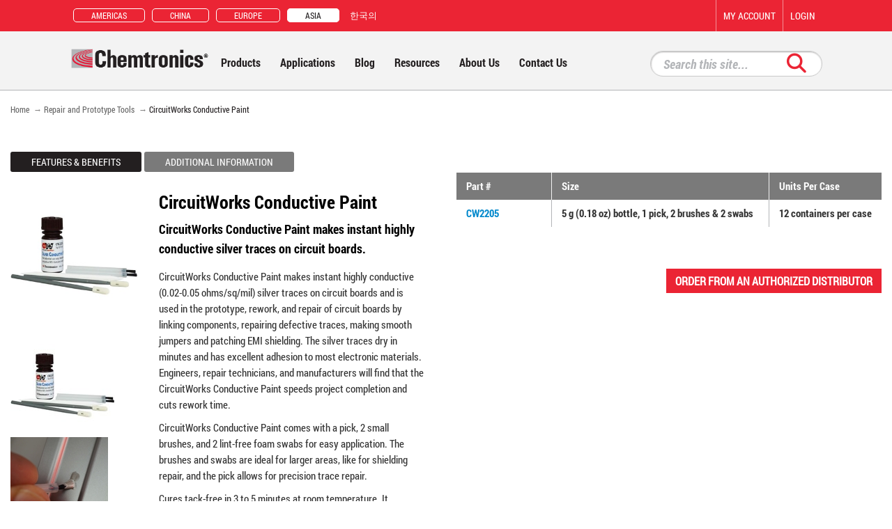

--- FILE ---
content_type: text/html; charset=utf-8
request_url: https://asia.chemtronics.com/circuitworks-conductive-pens-paint
body_size: 24834
content:

<!DOCTYPE html>
<html lang="en-US"  class="product-page store-id-2">
    <head>
        <title>CircuitWorks Conductive Pens &amp; Paint</title>
        <meta http-equiv="Content-type" content="text/html;charset=UTF-8" />
        <meta name="description" content="CircuitWorks Conductive Paint makes instant highly conductive (0.02-0.05 ohms/sq/mil) silver traces on circuit boards and is used in the prototype, rework, and repair of circuit boards by linking components, repairing defective traces, making smooth jumpers and patching EMI shielding. The silver traces dry in minutes and has excellent adhesion to most electronic materials. Engineers, repair technicians, and manufacturers will find that the CircuitWorks Conductive Paint speeds project completion and cuts rework time." />
        <meta name="keywords" content="" />
        <meta name="generator" content="nopCommerce" />
        <meta name="google" content="notranslate">
        <meta http-equiv="Content-Language" content="en"/>
<meta name="google-site-verification" content="UaFu1ORy4ozzie7C3_r9cJHdAhZggDmEmVj9No5rAjo" /> <script type="text/javascript">  var dpwdrsid = 'Xy3PBFhFWi';  var dpwdrsextid = '647f2d1a';  var __ibaseUrl = (("https:" == document.location.protocol) ? "https://data.processwebsitedata.com" : "http://data.processwebsitedata.com"); (function () {  var va = document.createElement('script'); va.type = 'text/javascript'; va.async = true;  va.src = __ibaseUrl + '/cscripts/' + dpwdrsid + '-' + dpwdrsextid + '.js';  var sv = document.getElementsByTagName('script')[0]; sv.parentNode.insertBefore(va, sv);  })();  </script>
<meta property="twitter:card" content="summary" />
<meta property="twitter:site" content="Chemtronics - Asia" />
<meta property="twitter:title" content="CircuitWorks Conductive Paint" />
<meta property="twitter:description" content="CircuitWorks Conductive Paint makes instant highly conductive (0.02-0.05 ohms/sq/mil) silver traces on circuit boards and is used in the prototype, rework, and repair of circuit boards by linking components, repairing defective traces, making smooth jumpers and patching EMI shielding. The silver traces dry in minutes and has excellent adhesion to most electronic materials. Engineers, repair technicians, and manufacturers will find that the CircuitWorks Conductive Paint speeds project completion and cuts rework time." />
<meta property="twitter:image" content="https://asia.chemtronics.com/content/images/thumbs/0001900_circuitworks-conductive-paint_300.jpeg" />
<meta property="twitter:url" content="https://asia.chemtronics.com/circuitworks-conductive-pens-paint" />

        
            <meta name="viewport" content="width=device-width, initial-scale=1">

        

<!-- ActOn --><script>(function(w,a,b,d,s){w[a]=w[a]||{};w[a][b]=w[a][b]||{q:[],track:function(r,e,t){
this.q.push({r:r,e:e,t:t||+new Date});}};var e=d.createElement(s);var f=d.getElementsByTagName(s)[0];e.async=1;e.src='//info.itwcce.com/cdnr/97/acton/bn/tracker/29763';
f.parentNode.insertBefore(e,f);})(window,'ActOn','Beacon',document,'script');ActOn.Beacon.track();</script><!-- End ActOn --><!-- Google code for Analytics tracking -->
<script>
(function(i,s,o,g,r,a,m){i['GoogleAnalyticsObject']=r;i[r]=i[r]||function(){
(i[r].q=i[r].q||[]).push(arguments)},i[r].l=1*new Date();a=s.createElement(o),
m=s.getElementsByTagName(o)[0];a.async=1;a.src=g;m.parentNode.insertBefore(a,m)
})(window,document,'script','//www.google-analytics.com/analytics.js','ga');
ga('create', 'G-MZ2SPCTSQL', 'auto',  {'siteSpeedSampleRate': 100});
ga('send', 'pageview');
</script>
<script async src="https://www.googletagmanager.com/gtag/js?id=G-MZ2SPCTSQL"></script>
<script>
window.dataLayer = window.dataLayer || [];function gtag(){dataLayer.push(arguments);}gtag('js', new Date());gtag('config', 'G-MZ2SPCTSQL');
</script>



        <link href="/Content/jquery-ui-themes/smoothness/jquery-ui-1.10.3.custom.min.css" rel="stylesheet" type="text/css" />
<link href="/Themes/Chemtronics-Redesign-2018/Content/all.min.css" rel="stylesheet" type="text/css" />
<link href="/Themes/Chemtronics-Redesign-2018/Content/v4-shims.min.css" rel="stylesheet" type="text/css" />
<link href="/Themes/Chemtronics-Redesign-2018/Content/application.css?v=38" rel="stylesheet" type="text/css" />
<link href="/Plugins/ForemostMedia.FmFormBuilder/css/application.css" rel="stylesheet" type="text/css" />

        <script src="/Scripts/jquery-3.7.1.js" type="text/javascript"></script>
<script src="/Scripts/jquery.validate.min.js" type="text/javascript"></script>
<script src="/Scripts/jquery.validate.unobtrusive.min.js" type="text/javascript"></script>
<script src="/Scripts/jquery-migrate-1.2.1.min.js" type="text/javascript"></script>
<script src="/Scripts/jquery-migrate-1.4.1.js" type="text/javascript"></script>
<script src="/Scripts/jquery-migrate-3.4.1.js" type="text/javascript"></script>
<script src="/Scripts/public.common.js" type="text/javascript"></script>
<script src="/Scripts/public.ajaxcart.js" type="text/javascript"></script>
<script src="/Scripts/jquery-ui-1.10.3.custom.min.js" type="text/javascript"></script>
<script src="/Themes/Chemtronics-Redesign-2018/Scripts/application.js?v=38" type="text/javascript"></script>
<script src="https://cdnjs.cloudflare.com/ajax/libs/knockout/3.3.0/knockout-min.js" type="text/javascript"></script>

        <link rel="canonical" href="https://asia.chemtronics.com/circuitworks-conductive-pens-paint" />

        
        
        
        
<link rel="shortcut icon" href="https://asia.chemtronics.com/favicon.ico" />
        <!--Powered by nopCommerce - http://www.nopCommerce.com-->
        <!--Copyright (c) 2008-2013-->
        <!--[if lt IE 9]>
            <script src="/Themes/NopRoot/Scripts/html5shiv.min.js"></script>
            <script src="/Themes/NopRoot/Scripts/respond.min.js"></script>
        <![endif]-->
        
                        <link rel="alternate" href="https://mx.chemtronics.com/circuitworks-conductive-pens-paint" hreflang="es" />
                <link rel="alternate" href="https://mx.chemtronics.com/circuitworks-conductive-pens-paint" hreflang="es-mx" />
                    <link rel="alternate" href="https://www.chemtronics.com/circuitworks-conductive-pens-paint" hreflang="en" />
                    <link rel="alternate" href="https://www.chemtronics.com/circuitworks-conductive-pens-paint" hreflang="en-us" />

    </head>
    <body>
        




<div class="site-wrap">
    
    <script type="text/javascript">
        AjaxCart.init(false, '.cart-qty', '.wishlist-qty', '#flyout-cart');
    </script>
    
    <div class="ajax-loading-block-window" style="display: block">
        <div class="loading-image">
        </div>
    </div>
    <div class="header">
        



        <div class="notifications" id="dialog-notifications-success" title="Notification" style="display:none;">
        </div>
        <div class="notifications" id="dialog-notifications-error" title="Error" style="display:none;">
        </div>
        <div id="bar-notification" class="notifications" style="display: none;">
            <span class="close" title="Close">&nbsp;</span>
            

        </div>
        
    






<div class="header-top-wrap">
    <div class="row">
        <div class="col-xs-12 col-md-8 col-lg-6 header-top-left">
            <div class="top-left-inner">
                <div class="site-select-wrap">
                    <div class="site-select">
                        <ul class="site-select-menu asia">
                                <li><a href="https://www.chemtronics.com/">Americas</a></li>
                            <li><a href="https://www.chemtronicschina.com/">China</a></li>
                                <li><a href="https://www.chemtronicseu.com">Europe</a></li>
                                                            <li class="active"><a href="https://asia.chemtronics.com/">Asia</a></li>
                                <li>
                                    <span class="language-select asia">
                                        <ul class="lang-select">
                                            <li><a href="https://kr.chemtronics.com/">한국의</a></li>
                                        </ul>
                                    </span>
                                </li>
                        </ul>
                    </div>
                </div>
            </div>
        </div>
        <div class="col-xs-12 col-md-4 col-lg-6 header-top-right">
            <div class="admin-links-wrap">
                


<ul class="visible-md-inline-block  visible-lg-inline-block header-links">
    
    
    <li class="visible-lg-inline-block "><a href="/customer/info" class="account">My account</a></li>
        <li class="visible-lg-inline-block"><a href="/login" class="ico-login">Login</a></li>
        
</ul>



<div class="modal fade" id="notificationModal" tabindex="-1" role="dialog" aria-labelledby="notificationModalLabel" aria-hidden="true">
    <div class="modal-dialog">
        <div class="modal-content">
            <div class="modal-header">
                <button type="button" class="close" data-dismiss="modal" aria-hidden="true">&times;</button>
                <h4 class="modal-title" id="notificationModalLabel">Notification</h4>
            </div>
            <div class="modal-body">
                
            </div>
        </div>
    </div>
</div>
            </div>
        </div>
    </div>
</div>
<div class="header-bot-wrap">
    <div class="row">
        <div class="col-xs-12 col-md-8 col-lg-9">
            <a href="/" class="site-logo"><img src="/themes/Chemtronics-Redesign-2018/images/site-logo.png" alt="Chemtronics Logo" /></a>
            



<nav class="main-menu">
    <ul class="top-level">
        
                <li class="item ">
                    <a><span>Products</span></a>
                    <ul class="drop-down">
        <li class="item">
            <a href="/dusters">
                <span>Aerosol Duster</span>
            </a>
                    <ul class="flyout no-sub ">
                                                            <li class="item single">
                                        <a href="/152a-blast">
                                            <span>152a Blast - Air Duster</span>
                                        </a>
                                    </li>
                                    <li class="item single">
                                        <a href="/duster">
                                            <span>Duster</span>
                                        </a>
                                    </li>
                                    <li class="item single">
                                        <a href="/typhoon-blast-70-duster">
                                            <span>Typhoon Blast 70 Duster</span>
                                        </a>
                                    </li>
                                    <li class="item single">
                                        <a href="/ultrajet-2">
                                            <span>Ultrajet</span>
                                        </a>
                                    </li>
                                    <li class="item single">
                                        <a href="/ultrajet-70">
                                            <span>Ultrajet 70</span>
                                        </a>
                                    </li>
                                    <li class="item single">
                                        <a href="/ultrajet-all-way">
                                            <span>Ultrajet All-Way</span>
                                        </a>
                                    </li>
                                    <li class="item single">
                                        <a href="/ultrajet-duster-system">
                                            <span>Ultrajet Duster System</span>
                                        </a>
                                    </li>
                    </ul>
        </li>
        <li class="item">
            <a href="/cleaner-degreaser">
                <span>Cleaner Degreaser</span>
            </a>
                    <ul class="flyout no-sub ">
                                                            <li class="item single">
                                        <a href="/electro-wash-cz">
                                            <span>Electro-Wash CZ Degreaser</span>
                                        </a>
                                    </li>
                                    <li class="item single">
                                        <a href="/electro-wash-delta-2">
                                            <span>Electro-Wash Delta Cleaner Degreaser</span>
                                        </a>
                                    </li>
                                    <li class="item single">
                                        <a href="/electro-wash-mx">
                                            <span>Electro-Wash MX Cleaner Degreaser</span>
                                        </a>
                                    </li>
                                    <li class="item single">
                                        <a href="/electro-wash-nxo">
                                            <span>Electro-Wash NXO Degreaser</span>
                                        </a>
                                    </li>
                                    <li class="item single">
                                        <a href="/electro-wash-pr">
                                            <span>Electro-Wash PR Degreaser</span>
                                        </a>
                                    </li>
                                    <li class="item single">
                                        <a href="/electro-wash-px">
                                            <span>Electro-Wash PX Degreaser</span>
                                        </a>
                                    </li>
                                    <li class="item single">
                                        <a href="/electro-wash-qd-2">
                                            <span>Electro-Wash QD Degreaser</span>
                                        </a>
                                    </li>
                                    <li class="item single">
                                        <a href="/electro-wash-tri-v-2">
                                            <span>Electro-Wash Tri-V Degreaser</span>
                                        </a>
                                    </li>
                                    <li class="item single">
                                        <a href="/electro-wash-two-step">
                                            <span>Electro-Wash Two Step Degreaser</span>
                                        </a>
                                    </li>
                                    <li class="item single">
                                        <a href="/electro-wash-vz">
                                            <span>Electro-Wash VZ Degreaser</span>
                                        </a>
                                    </li>
                                    <li class="item single">
                                        <a href="/ipa-isopropyl-alcohol">
                                            <span>IPA - Isopropyl Alcohol</span>
                                        </a>
                                    </li>
                                    <li class="item single">
                                        <a href="/max-kleen-citrus">
                                            <span>Max-Kleen Citrus Degreaser</span>
                                        </a>
                                    </li>
                                    <li class="item single">
                                        <a href="/max-kleen-tri-v-2">
                                            <span>Max-Kleen Tri-V</span>
                                        </a>
                                    </li>
                    </ul>
        </li>
        <li class="item">
            <a href="/conformal-coatings">
                <span>Conformal Coating</span>
            </a>
                    <ul class="flyout no-sub ">
                                                            <li class="item single">
                                        <a href="/konform-ar">
                                            <span>Konform AR Acrylic Conformal Coating</span>
                                        </a>
                                    </li>
                                    <li class="item single">
                                        <a href="/konform-sr">
                                            <span>Konform SR  Silicone Conformal Coating</span>
                                        </a>
                                    </li>
                    </ul>
        </li>
        <li class="item">
            <a href="/contact-cleaners">
                <span>Contact Cleaners</span>
            </a>
                    <ul class="flyout no-sub ">
                                                            <li class="item single">
                                        <a href="/pow-r-wash-cable-cleaner">
                                            <span>Pow-R-Wash Cable Cleaner</span>
                                        </a>
                                    </li>
                                    <li class="item single">
                                        <a href="/pow-r-wash-cz">
                                            <span>Pow-R-Wash CZ</span>
                                        </a>
                                    </li>
                                    <li class="item single">
                                        <a href="/pow-r-wash-pr">
                                            <span>Pow-R-Wash PR</span>
                                        </a>
                                    </li>
                                    <li class="item single">
                                        <a href="/pow-r-wash-vz">
                                            <span>Pow-R-Wash VZ</span>
                                        </a>
                                    </li>
                                    <li class="item single">
                                        <a href="/tun-o-wash-cleaner">
                                            <span>Tun-O-Wash Cleaner</span>
                                        </a>
                                    </li>
                    </ul>
        </li>
        <li class="item">
            <a href="/desoldering-braid-wick">
                <span>Desoldering Wick</span>
            </a>
                    <ul class="flyout no-sub ">
                                                            <li class="item single">
                                        <a href="/chem-wik-rosin">
                                            <span>Chem-Wik Rosin Flux Desoldering Wick</span>
                                        </a>
                                    </li>
                                    <li class="item single">
                                        <a href="/soder-wick-lead-free">
                                            <span>Soder-Wick Lead-Free Desoldering Wick</span>
                                        </a>
                                    </li>
                                    <li class="item single">
                                        <a href="/soder-wick-no-clean">
                                            <span>Soder-Wick No Clean Desoldering Wick</span>
                                        </a>
                                    </li>
                                    <li class="item single">
                                        <a href="/soder-wick-rosin-2">
                                            <span>Soder-Wick Rosin Flux Desoldering Wick</span>
                                        </a>
                                    </li>
                                    <li class="item single">
                                        <a href="/soder-wick-unfluxed">
                                            <span>Soder-Wick Unfluxed Desoldering Wick</span>
                                        </a>
                                    </li>
                    </ul>
        </li>
        <li class="item">
            <a href="/flux-removers">
                <span>Flux Removers</span>
            </a>
                    <ul class="flyout no-sub ">
                                                            <li class="item single">
                                        <a href="/flux-off-aqueous">
                                            <span>Flux-Off Aqueous</span>
                                        </a>
                                    </li>
                                    <li class="item single">
                                        <a href="/flux-off-complete-2">
                                            <span>Flux-Off Complete</span>
                                        </a>
                                    </li>
                                    <li class="item single">
                                        <a href="/flux-off-cz">
                                            <span>Flux-Off CZ</span>
                                        </a>
                                    </li>
                                    <li class="item single">
                                        <a href="/flux-off-delta-2">
                                            <span>Flux-Off Delta</span>
                                        </a>
                                    </li>
                                    <li class="item single">
                                        <a href="/flux-off-heavy-duty">
                                            <span>Flux-Off Heavy Duty</span>
                                        </a>
                                    </li>
                                    <li class="item single">
                                        <a href="/flux-off-lead-free">
                                            <span>Flux-Off Lead Free</span>
                                        </a>
                                    </li>
                                    <li class="item single">
                                        <a href="/flux-off-no-clean-extra">
                                            <span>Flux-Off No Clean EXTRA</span>
                                        </a>
                                    </li>
                                    <li class="item single">
                                        <a href="/flux-off-no-clean-plus">
                                            <span>Flux-Off No Clean Plus</span>
                                        </a>
                                    </li>
                                    <li class="item single">
                                        <a href="/flux-off-rosin">
                                            <span>Flux-Off Rosin</span>
                                        </a>
                                    </li>
                                    <li class="item single">
                                        <a href="/flux-off-tri-v-2">
                                            <span>Flux-Off Tri-V</span>
                                        </a>
                                    </li>
                                    <li class="item single">
                                        <a href="/flux-off-vz">
                                            <span>Flux-Off VZ</span>
                                        </a>
                                    </li>
                                    <li class="item single">
                                        <a href="/flux-off-water-soluble">
                                            <span>Flux-Off Water Soluble</span>
                                        </a>
                                    </li>
                                    <li class="item single">
                                        <a href="/ipa-isopropyl-alcohol">
                                            <span>IPA - Isopropyl Alcohol</span>
                                        </a>
                                    </li>
                    </ul>
        </li>
        <li class="item">
            <a href="/fiber-optic-cleaning-tools">
                <span>Fiber Optic Cleaning Products</span>
            </a>
                    <ul class="flyout no-sub ">
                                                            <li class="item single">
                                        <a href="/fusion-splice-mirror-cleaning-swabs">
                                            <span>Fusion Splice Mirror Cleaning Swabs</span>
                                        </a>
                                    </li>
                                    <li class="item single">
                                        <a href="/v-groove-and-ferrule-cleaning-swabs">
                                            <span>V-Groove and Ferrule Cleaning Swabs</span>
                                        </a>
                                    </li>
                    </ul>
        </li>
        <li class="item">
            <a href="/freeze-spray">
                <span>Freeze Spray</span>
            </a>
                    <ul class="flyout no-sub ">
                                                            <li class="item single">
                                        <a href="/arctic-blast-antistat">
                                            <span>Arctic Blast Antistat Freeze Spray</span>
                                        </a>
                                    </li>
                                    <li class="item single">
                                        <a href="/arctic-blast">
                                            <span>Arctic Blast Freeze Spray</span>
                                        </a>
                                    </li>
                                    <li class="item single">
                                        <a href="/freeze-spray-2">
                                            <span>Freeze Spray</span>
                                        </a>
                                    </li>
                                    <li class="item single">
                                        <a href="/freeze-it-antistatic">
                                            <span>Freeze-It Antistatic Freeze Spray</span>
                                        </a>
                                    </li>
                                    <li class="item single">
                                        <a href="/freeze-it">
                                            <span>Freeze-It Freeze Spray</span>
                                        </a>
                                    </li>
                    </ul>
        </li>
        <li class="item">
            <a href="/isopropyl-alcohol-ipa-products">
                <span>Isopropyl Alcohol Products</span>
            </a>
                    <ul class="flyout no-sub ">
                                                            <li class="item single">
                                        <a href="/chempad">
                                            <span>Chempad Alcohol Wipes</span>
                                        </a>
                                    </li>
                                    <li class="item single">
                                        <a href="/chemswab">
                                            <span>Chemswab Alcohol Swabs</span>
                                        </a>
                                    </li>
                                    <li class="item single">
                                        <a href="/ipa-isopropyl-alcohol">
                                            <span>IPA - Isopropyl Alcohol</span>
                                        </a>
                                    </li>
                                    <li class="item single">
                                        <a href="/ipa-presaturated-wipes">
                                            <span>Isopropyl Alcohol Wipes</span>
                                        </a>
                                    </li>
                    </ul>
        </li>
        <li class="item">
            <a href="/medical-high-purity-solvents">
                <span>Medical High Purity Solvents</span>
            </a>
                    <ul class="flyout no-sub ">
                                                            <li class="item single">
                                        <a href="/coventry-precision-cleaning-solvent">
                                            <span>Coventry 12820 Precision Cleaning Solvent</span>
                                        </a>
                                    </li>
                                    <li class="item single">
                                        <a href="/coventry-multi-phase-carrier-solvent">
                                            <span>Coventry Multi-Phase Carrier Solvent</span>
                                        </a>
                                    </li>
                    </ul>
        </li>
        <li class="item">
            <a href="/presaturated-swabs-and-wipes">
                <span>Presaturated Swabs and Wipes</span>
            </a>
                    <ul class="flyout no-sub ">
                                                            <li class="item single">
                                        <a href="/chempad">
                                            <span>Chempad Alcohol Wipes</span>
                                        </a>
                                    </li>
                                    <li class="item single">
                                        <a href="/chemswab">
                                            <span>Chemswab Alcohol Swabs</span>
                                        </a>
                                    </li>
                                    <li class="item single">
                                        <a href="/coventry-esd-pre-saturated-poly-wipes">
                                            <span>Coventry ESD Pre-Saturated Poly Wipes</span>
                                        </a>
                                    </li>
                                    <li class="item single">
                                        <a href="/electro-wash-mx-presaturated-wipe">
                                            <span>Electro-Wash MX Presaturated Wipe</span>
                                        </a>
                                    </li>
                                    <li class="item single">
                                        <a href="/ipa-presaturated-wipes">
                                            <span>Isopropyl Alcohol Wipes</span>
                                        </a>
                                    </li>
                                    <li class="item single">
                                        <a href="/optic-prep">
                                            <span>Optic Prep</span>
                                        </a>
                                    </li>
                                    <li class="item single">
                                        <a href="/screen-prep">
                                            <span>Screen Prep</span>
                                        </a>
                                    </li>
                                    <li class="item single">
                                        <a href="/static-free-mat-and-benchtop-reconditioner">
                                            <span>Static Free Mat and Benchtop Reconditioner</span>
                                        </a>
                                    </li>
                    </ul>
        </li>
        <li class="item">
            <a href="/repair-and-prototype-tools">
                <span>Repair and Prototype Tools</span>
            </a>
                    <ul class="flyout no-sub ">
                                                            <li class="item single">
                                        <a href="/circuitworks-rosin-flux-dispensing-pen">
                                            <span>CircuitWorks  Flux Pens</span>
                                        </a>
                                    </li>
                                    <li class="item single">
                                        <a href="/circuitworks-conductive-epoxy-2">
                                            <span>CircuitWorks Conductive Epoxy</span>
                                        </a>
                                    </li>
                                    <li class="item single">
                                        <a href="/circuitworks-conductive-pens-paint">
                                            <span>CircuitWorks Conductive Paint</span>
                                        </a>
                                    </li>
                                    <li class="item single">
                                        <a href="/circuitworks-conductive-pen">
                                            <span>CircuitWorks Conductive Pens</span>
                                        </a>
                                    </li>
                                    <li class="item single">
                                        <a href="/circuitworks-conformal-coating-remover-pen">
                                            <span>CircuitWorks Conformal Coating Remover Pen</span>
                                        </a>
                                    </li>
                                    <li class="item single">
                                        <a href="/circuitworks-rosin-flux-remover-pen">
                                            <span>CircuitWorks Flux Remover Pens</span>
                                        </a>
                                    </li>
                                    <li class="item single">
                                        <a href="/circuitworks-gold-guard-pen">
                                            <span>CircuitWorks Gold Guard Pen</span>
                                        </a>
                                    </li>
                                    <li class="item single">
                                        <a href="/circuitworks-lead-free-pocket-solder">
                                            <span>CircuitWorks Lead-Free Pocket Solder</span>
                                        </a>
                                    </li>
                                    <li class="item single">
                                        <a href="/circuitworks-overcoat-pens">
                                            <span>CircuitWorks Overcoat Pens</span>
                                        </a>
                                    </li>
                                    <li class="item single">
                                        <a href="/circuitworks-rubber-keypad-repair-kit">
                                            <span>CircuitWorks Rubber Keypad Repair Kit</span>
                                        </a>
                                    </li>
                                    <li class="item single">
                                        <a href="/circuitworks-silver-conductive-grease">
                                            <span>CircuitWorks Silver Conductive Grease</span>
                                        </a>
                                    </li>
                                    <li class="item single">
                                        <a href="/circuitworks-no-clean-tacky-flux">
                                            <span>CircuitWorks Tacky Flux</span>
                                        </a>
                                    </li>
                                    <li class="item single">
                                        <a href="/circuitworks-the-mighty-pen">
                                            <span>CircuitWorks The Mighty Pen</span>
                                        </a>
                                    </li>
                                    <li class="item single">
                                        <a href="/circuitworks-heat-sink-grease">
                                            <span>CircuitWorks Thermal Paste</span>
                                        </a>
                                    </li>
                    </ul>
        </li>
        <li class="item">
            <a href="/solder-mask">
                <span>Solder Mask</span>
            </a>
                    <ul class="flyout no-sub ">
                                                            <li class="item single">
                                        <a href="/chemask-hv-high-viscosity-peelable">
                                            <span>Chemask HV - High Viscosity Peelable Solder Mask</span>
                                        </a>
                                    </li>
                                    <li class="item single">
                                        <a href="/chemask-lf-lead-free">
                                            <span>Chemask LF - Lead-Free Solder Mask</span>
                                        </a>
                                    </li>
                                    <li class="item single">
                                        <a href="/chemask-na-non-ammoniated">
                                            <span>Chemask NA – Non-Ammoniated Solder Mask</span>
                                        </a>
                                    </li>
                                    <li class="item single">
                                        <a href="/chemask-peelable">
                                            <span>Chemask Peelable Solder Mask</span>
                                        </a>
                                    </li>
                                    <li class="item single">
                                        <a href="/chemask-wf-water-filterable">
                                            <span>Chemask WF – Water Filterable Solder Mask</span>
                                        </a>
                                    </li>
                    </ul>
        </li>
        <li class="item">
            <a href="/static-dissipative-products">
                <span>Static Dissipative Products</span>
            </a>
                    <ul class="flyout no-sub ">
                                                            <li class="item single">
                                        <a href="/coventry-esd-pre-saturated-poly-wipes">
                                            <span>Coventry ESD Pre-Saturated Poly Wipes</span>
                                        </a>
                                    </li>
                                    <li class="item single">
                                        <a href="/coventry-esd-static-control-swabs">
                                            <span>Coventry ESD Static Control Swabs</span>
                                        </a>
                                    </li>
                                    <li class="item single">
                                        <a href="/coventry-poly-onyx-esd-wipes">
                                            <span>Coventry Poly Double-Onyx ESD Wipes</span>
                                        </a>
                                    </li>
                                    <li class="item single">
                                        <a href="/static-free-hand-guard">
                                            <span>Static Free Hand Guard</span>
                                        </a>
                                    </li>
                                    <li class="item single">
                                        <a href="/static-free-mat-and-benchtop-reconditioner">
                                            <span>Static Free Mat and Benchtop Reconditioner</span>
                                        </a>
                                    </li>
                                    <li class="item single">
                                        <a href="/static-free-plast-n-glas">
                                            <span>Static Free Plast-N-Glas</span>
                                        </a>
                                    </li>
                    </ul>
        </li>
        <li class="item">
            <a href="/swabs-and-applicators">
                <span>Swabs and Applicators</span>
            </a>
                    <ul class="flyout no-sub ">
                                                            <li class="item single">
                                        <a href="/chemtronics-chamois-tip-swabs">
                                            <span>Chamois Tip Swab</span>
                                        </a>
                                    </li>
                                    <li class="item single">
                                        <a href="/chemtronics-cottontip-swabs">
                                            <span>Cottontip Swabs</span>
                                        </a>
                                    </li>
                                    <li class="item single">
                                        <a href="/coventry-diamond-swabs">
                                            <span>Coventry Diamond Swabs</span>
                                        </a>
                                    </li>
                                    <li class="item single">
                                        <a href="/coventry-esd-static-control-swabs">
                                            <span>Coventry ESD Static Control Swabs</span>
                                        </a>
                                    </li>
                                    <li class="item single">
                                        <a href="/coventry-pillow-tip-swabs">
                                            <span>Coventry Pillow-Tip Swabs</span>
                                        </a>
                                    </li>
                                    <li class="item single">
                                        <a href="/coventry-sealed-foam-swabs">
                                            <span>Coventry Sealed Foam Swabs</span>
                                        </a>
                                    </li>
                                    <li class="item single">
                                        <a href="/coventry-sealed-polyester-swabs">
                                            <span>Coventry Sealed Polyester Swabs</span>
                                        </a>
                                    </li>
                                    <li class="item single">
                                        <a href="/coventry-wrapped-foam-swabs">
                                            <span>Coventry Wrapped Foam Swabs</span>
                                        </a>
                                    </li>
                                    <li class="item single">
                                        <a href="/125mm-fiber-optic-cleaning-swab">
                                            <span>Fiber Optic Connector Cleaning Swabs</span>
                                        </a>
                                    </li>
                                    <li class="item single">
                                        <a href="/chemtronics-flextip-swabs">
                                            <span>Flextip Swabs</span>
                                        </a>
                                    </li>
                                    <li class="item single">
                                        <a href="/chemtronics-foamtip-swabs-2">
                                            <span>Foamtip Swabs</span>
                                        </a>
                                    </li>
                                    <li class="item single">
                                        <a href="/fusion-splice-mirror-cleaning-swabs">
                                            <span>Fusion Splice Mirror Cleaning Swabs</span>
                                        </a>
                                    </li>
                                    <li class="item single">
                                        <a href="/chemtronics-microtip-swabs">
                                            <span>Microtip Swab</span>
                                        </a>
                                    </li>
                                    <li class="item single">
                                        <a href="/v-groove-and-ferrule-cleaning-swabs">
                                            <span>V-Groove and Ferrule Cleaning Swabs</span>
                                        </a>
                                    </li>
                    </ul>
        </li>
        <li class="item">
            <a href="/wipes">
                <span>Wipes</span>
            </a>
                    <ul class="flyout no-sub ">
                                                            <li class="item single">
                                        <a href="/chemtronics-controlwipes">
                                            <span>Chemtronics ControlWipes</span>
                                        </a>
                                    </li>
                                    <li class="item single">
                                        <a href="/chemtronics-twillwipes">
                                            <span>Chemtronics Twillwipes</span>
                                        </a>
                                    </li>
                                    <li class="item single">
                                        <a href="/coventry-cleanroom-chamois">
                                            <span>Coventry Cleanroom Chamois</span>
                                        </a>
                                    </li>
                                    <li class="item single">
                                        <a href="/coventry-econowipes">
                                            <span>Coventry Econowipes</span>
                                        </a>
                                    </li>
                                    <li class="item single">
                                        <a href="/coventry-poly-onyx-esd-wipes">
                                            <span>Coventry Poly Double-Onyx ESD Wipes</span>
                                        </a>
                                    </li>
                                    <li class="item single">
                                        <a href="/coventry-poly-wipes">
                                            <span>Coventry Poly-Wipes</span>
                                        </a>
                                    </li>
                    </ul>
        </li>
                        <div class="mm-overlay"></div>
                    </ul>
                </li>
                <li class="item ">
                    <a><span>Applications</span></a>
                    <ul class="drop-down">
        <li class="item">
            <a href="/aviation">
                <span>Aviation</span>
            </a>
                    <ul class="flyout no-sub ">
                                                            <li class="item single">
                                        <a href="/circuitworks-rosin-flux-dispensing-pen">
                                            <span>CircuitWorks  Flux Pens</span>
                                        </a>
                                    </li>
                                    <li class="item single">
                                        <a href="/circuitworks-conductive-epoxy-2">
                                            <span>CircuitWorks Conductive Epoxy</span>
                                        </a>
                                    </li>
                                    <li class="item single">
                                        <a href="/circuitworks-conformal-coating-remover-pen">
                                            <span>CircuitWorks Conformal Coating Remover Pen</span>
                                        </a>
                                    </li>
                                    <li class="item single">
                                        <a href="/circuitworks-overcoat-pens">
                                            <span>CircuitWorks Overcoat Pens</span>
                                        </a>
                                    </li>
                                    <li class="item single">
                                        <a href="/circuitworks-silver-conductive-grease">
                                            <span>CircuitWorks Silver Conductive Grease</span>
                                        </a>
                                    </li>
                                    <li class="item single">
                                        <a href="/circuitworks-no-clean-tacky-flux">
                                            <span>CircuitWorks Tacky Flux</span>
                                        </a>
                                    </li>
                                    <li class="item single">
                                        <a href="/coventry-precision-cleaning-solvent">
                                            <span>Coventry 12820 Precision Cleaning Solvent</span>
                                        </a>
                                    </li>
                                    <li class="item single">
                                        <a href="/electro-wash-tri-v-2">
                                            <span>Electro-Wash Tri-V Degreaser</span>
                                        </a>
                                    </li>
                                    <li class="item single">
                                        <a href="/flux-off-cz">
                                            <span>Flux-Off CZ</span>
                                        </a>
                                    </li>
                                    <li class="item single">
                                        <a href="/flux-off-delta-2">
                                            <span>Flux-Off Delta</span>
                                        </a>
                                    </li>
                                    <li class="item single">
                                        <a href="/flux-off-no-clean-extra">
                                            <span>Flux-Off No Clean EXTRA</span>
                                        </a>
                                    </li>
                                    <li class="item single">
                                        <a href="/flux-off-no-clean-plus">
                                            <span>Flux-Off No Clean Plus</span>
                                        </a>
                                    </li>
                                    <li class="item single">
                                        <a href="/flux-off-rosin">
                                            <span>Flux-Off Rosin</span>
                                        </a>
                                    </li>
                                    <li class="item single">
                                        <a href="/flux-off-vz">
                                            <span>Flux-Off VZ</span>
                                        </a>
                                    </li>
                                    <li class="item single">
                                        <a href="/freeze-it">
                                            <span>Freeze-It Freeze Spray</span>
                                        </a>
                                    </li>
                                    <li class="item single">
                                        <a href="/konform-ar">
                                            <span>Konform AR Acrylic Conformal Coating</span>
                                        </a>
                                    </li>
                                    <li class="item single">
                                        <a href="/konform-sr">
                                            <span>Konform SR  Silicone Conformal Coating</span>
                                        </a>
                                    </li>
                                    <li class="item single">
                                        <a href="/max-kleen-tri-v-2">
                                            <span>Max-Kleen Tri-V</span>
                                        </a>
                                    </li>
                                    <li class="item single">
                                        <a href="/static-free-hand-guard">
                                            <span>Static Free Hand Guard</span>
                                        </a>
                                    </li>
                                    <li class="item single">
                                        <a href="/ultrajet-70">
                                            <span>Ultrajet 70</span>
                                        </a>
                                    </li>
                    </ul>
        </li>
        <li class="item">
            <a href="/pcb-repair-prototyping">
                <span>Circuit Board Repair &amp; Prototyping</span>
            </a>
                    <ul class="flyout no-sub ">
                                                            <li class="item single">
                                        <a href="/arctic-blast-antistat">
                                            <span>Arctic Blast Antistat Freeze Spray</span>
                                        </a>
                                    </li>
                                    <li class="item single">
                                        <a href="/arctic-blast">
                                            <span>Arctic Blast Freeze Spray</span>
                                        </a>
                                    </li>
                                    <li class="item single">
                                        <a href="/chem-wik-rosin">
                                            <span>Chem-Wik Rosin Flux Desoldering Wick</span>
                                        </a>
                                    </li>
                                    <li class="item single">
                                        <a href="/circuitworks-rosin-flux-dispensing-pen">
                                            <span>CircuitWorks  Flux Pens</span>
                                        </a>
                                    </li>
                                    <li class="item single">
                                        <a href="/circuitworks-conductive-epoxy-2">
                                            <span>CircuitWorks Conductive Epoxy</span>
                                        </a>
                                    </li>
                                    <li class="item single">
                                        <a href="/circuitworks-conductive-pen">
                                            <span>CircuitWorks Conductive Pens</span>
                                        </a>
                                    </li>
                                    <li class="item single">
                                        <a href="/circuitworks-conformal-coating-remover-pen">
                                            <span>CircuitWorks Conformal Coating Remover Pen</span>
                                        </a>
                                    </li>
                                    <li class="item single">
                                        <a href="/circuitworks-rosin-flux-remover-pen">
                                            <span>CircuitWorks Flux Remover Pens</span>
                                        </a>
                                    </li>
                                    <li class="item single">
                                        <a href="/circuitworks-gold-guard-pen">
                                            <span>CircuitWorks Gold Guard Pen</span>
                                        </a>
                                    </li>
                                    <li class="item single">
                                        <a href="/circuitworks-lead-free-pocket-solder">
                                            <span>CircuitWorks Lead-Free Pocket Solder</span>
                                        </a>
                                    </li>
                                    <li class="item single">
                                        <a href="/circuitworks-overcoat-pens">
                                            <span>CircuitWorks Overcoat Pens</span>
                                        </a>
                                    </li>
                                    <li class="item single">
                                        <a href="/circuitworks-rubber-keypad-repair-kit">
                                            <span>CircuitWorks Rubber Keypad Repair Kit</span>
                                        </a>
                                    </li>
                                    <li class="item single">
                                        <a href="/circuitworks-no-clean-tacky-flux">
                                            <span>CircuitWorks Tacky Flux</span>
                                        </a>
                                    </li>
                                    <li class="item single">
                                        <a href="/electro-wash-qd-2">
                                            <span>Electro-Wash QD Degreaser</span>
                                        </a>
                                    </li>
                                    <li class="item single">
                                        <a href="/electro-wash-tri-v-2">
                                            <span>Electro-Wash Tri-V Degreaser</span>
                                        </a>
                                    </li>
                                    <li class="item single">
                                        <a href="/flux-off-complete-2">
                                            <span>Flux-Off Complete</span>
                                        </a>
                                    </li>
                                    <li class="item single">
                                        <a href="/flux-off-tri-v-2">
                                            <span>Flux-Off Tri-V</span>
                                        </a>
                                    </li>
                                    <li class="item single">
                                        <a href="/freeze-spray-2">
                                            <span>Freeze Spray</span>
                                        </a>
                                    </li>
                                    <li class="item single">
                                        <a href="/freeze-it-antistatic">
                                            <span>Freeze-It Antistatic Freeze Spray</span>
                                        </a>
                                    </li>
                                    <li class="item single">
                                        <a href="/freeze-it">
                                            <span>Freeze-It Freeze Spray</span>
                                        </a>
                                    </li>
                                    <li class="item single">
                                        <a href="/max-kleen-tri-v-2">
                                            <span>Max-Kleen Tri-V</span>
                                        </a>
                                    </li>
                                    <li class="item single">
                                        <a href="/soder-wick-lead-free">
                                            <span>Soder-Wick Lead-Free Desoldering Wick</span>
                                        </a>
                                    </li>
                                    <li class="item single">
                                        <a href="/soder-wick-no-clean">
                                            <span>Soder-Wick No Clean Desoldering Wick</span>
                                        </a>
                                    </li>
                                    <li class="item single">
                                        <a href="/soder-wick-rosin-2">
                                            <span>Soder-Wick Rosin Flux Desoldering Wick</span>
                                        </a>
                                    </li>
                                    <li class="item single">
                                        <a href="/soder-wick-unfluxed">
                                            <span>Soder-Wick Unfluxed Desoldering Wick</span>
                                        </a>
                                    </li>
                    </ul>
        </li>
        <li class="item">
            <a href="/controlled-environment-cleanroom">
                <span>Controlled Environment &amp; Cleanroom</span>
            </a>
                    <ul class="flyout no-sub ">
                                                            <li class="item single">
                                        <a href="/coventry-precision-cleaning-solvent">
                                            <span>Coventry 12820 Precision Cleaning Solvent</span>
                                        </a>
                                    </li>
                                    <li class="item single">
                                        <a href="/coventry-cleanroom-chamois">
                                            <span>Coventry Cleanroom Chamois</span>
                                        </a>
                                    </li>
                                    <li class="item single">
                                        <a href="/coventry-diamond-swabs">
                                            <span>Coventry Diamond Swabs</span>
                                        </a>
                                    </li>
                                    <li class="item single">
                                        <a href="/coventry-esd-pre-saturated-poly-wipes">
                                            <span>Coventry ESD Pre-Saturated Poly Wipes</span>
                                        </a>
                                    </li>
                                    <li class="item single">
                                        <a href="/coventry-esd-static-control-swabs">
                                            <span>Coventry ESD Static Control Swabs</span>
                                        </a>
                                    </li>
                                    <li class="item single">
                                        <a href="/coventry-multi-phase-carrier-solvent">
                                            <span>Coventry Multi-Phase Carrier Solvent</span>
                                        </a>
                                    </li>
                                    <li class="item single">
                                        <a href="/coventry-pillow-tip-swabs">
                                            <span>Coventry Pillow-Tip Swabs</span>
                                        </a>
                                    </li>
                                    <li class="item single">
                                        <a href="/coventry-poly-onyx-esd-wipes">
                                            <span>Coventry Poly Double-Onyx ESD Wipes</span>
                                        </a>
                                    </li>
                                    <li class="item single">
                                        <a href="/coventry-poly-wipes">
                                            <span>Coventry Poly-Wipes</span>
                                        </a>
                                    </li>
                                    <li class="item single">
                                        <a href="/coventry-sealed-foam-swabs">
                                            <span>Coventry Sealed Foam Swabs</span>
                                        </a>
                                    </li>
                                    <li class="item single">
                                        <a href="/coventry-sealed-polyester-swabs">
                                            <span>Coventry Sealed Polyester Swabs</span>
                                        </a>
                                    </li>
                                    <li class="item single">
                                        <a href="/coventry-wrapped-foam-swabs">
                                            <span>Coventry Wrapped Foam Swabs</span>
                                        </a>
                                    </li>
                    </ul>
        </li>
        <li class="item">
            <a href="/electronic-cleaner">
                <span>Electronic Cleaner</span>
            </a>
                    <ul class="flyout no-sub ">
                                                            <li class="item single">
                                        <a href="/chempad">
                                            <span>Chempad Alcohol Wipes</span>
                                        </a>
                                    </li>
                                    <li class="item single">
                                        <a href="/chemswab">
                                            <span>Chemswab Alcohol Swabs</span>
                                        </a>
                                    </li>
                                    <li class="item single">
                                        <a href="/chemtronics-controlwipes">
                                            <span>Chemtronics ControlWipes</span>
                                        </a>
                                    </li>
                                    <li class="item single">
                                        <a href="/circuitworks-rosin-flux-remover-pen">
                                            <span>CircuitWorks Flux Remover Pens</span>
                                        </a>
                                    </li>
                                    <li class="item single">
                                        <a href="/electro-wash-cz">
                                            <span>Electro-Wash CZ Degreaser</span>
                                        </a>
                                    </li>
                                    <li class="item single">
                                        <a href="/electro-wash-delta-2">
                                            <span>Electro-Wash Delta Cleaner Degreaser</span>
                                        </a>
                                    </li>
                                    <li class="item single">
                                        <a href="/electro-wash-mx">
                                            <span>Electro-Wash MX Cleaner Degreaser</span>
                                        </a>
                                    </li>
                                    <li class="item single">
                                        <a href="/electro-wash-qd-2">
                                            <span>Electro-Wash QD Degreaser</span>
                                        </a>
                                    </li>
                                    <li class="item single">
                                        <a href="/electro-wash-tri-v-2">
                                            <span>Electro-Wash Tri-V Degreaser</span>
                                        </a>
                                    </li>
                                    <li class="item single">
                                        <a href="/electro-wash-vz">
                                            <span>Electro-Wash VZ Degreaser</span>
                                        </a>
                                    </li>
                                    <li class="item single">
                                        <a href="/flux-off-aqueous">
                                            <span>Flux-Off Aqueous</span>
                                        </a>
                                    </li>
                                    <li class="item single">
                                        <a href="/flux-off-complete-2">
                                            <span>Flux-Off Complete</span>
                                        </a>
                                    </li>
                                    <li class="item single">
                                        <a href="/flux-off-cz">
                                            <span>Flux-Off CZ</span>
                                        </a>
                                    </li>
                                    <li class="item single">
                                        <a href="/flux-off-delta-2">
                                            <span>Flux-Off Delta</span>
                                        </a>
                                    </li>
                                    <li class="item single">
                                        <a href="/flux-off-heavy-duty">
                                            <span>Flux-Off Heavy Duty</span>
                                        </a>
                                    </li>
                                    <li class="item single">
                                        <a href="/flux-off-lead-free">
                                            <span>Flux-Off Lead Free</span>
                                        </a>
                                    </li>
                                    <li class="item single">
                                        <a href="/flux-off-no-clean-extra">
                                            <span>Flux-Off No Clean EXTRA</span>
                                        </a>
                                    </li>
                                    <li class="item single">
                                        <a href="/flux-off-no-clean-plus">
                                            <span>Flux-Off No Clean Plus</span>
                                        </a>
                                    </li>
                                    <li class="item single">
                                        <a href="/flux-off-rosin">
                                            <span>Flux-Off Rosin</span>
                                        </a>
                                    </li>
                                    <li class="item single">
                                        <a href="/flux-off-tri-v-2">
                                            <span>Flux-Off Tri-V</span>
                                        </a>
                                    </li>
                                    <li class="item single">
                                        <a href="/flux-off-vz">
                                            <span>Flux-Off VZ</span>
                                        </a>
                                    </li>
                                    <li class="item single">
                                        <a href="/flux-off-water-soluble">
                                            <span>Flux-Off Water Soluble</span>
                                        </a>
                                    </li>
                                    <li class="item single">
                                        <a href="/chemtronics-foamtip-swabs-2">
                                            <span>Foamtip Swabs</span>
                                        </a>
                                    </li>
                                    <li class="item single">
                                        <a href="/ipa-isopropyl-alcohol">
                                            <span>IPA - Isopropyl Alcohol</span>
                                        </a>
                                    </li>
                                    <li class="item single">
                                        <a href="/ipa-presaturated-wipes">
                                            <span>Isopropyl Alcohol Wipes</span>
                                        </a>
                                    </li>
                                    <li class="item single">
                                        <a href="/max-kleen-tri-v-2">
                                            <span>Max-Kleen Tri-V</span>
                                        </a>
                                    </li>
                                    <li class="item single">
                                        <a href="/typhoon-blast-70-duster">
                                            <span>Typhoon Blast 70 Duster</span>
                                        </a>
                                    </li>
                                    <li class="item single">
                                        <a href="/ultrajet-2">
                                            <span>Ultrajet</span>
                                        </a>
                                    </li>
                                    <li class="item single">
                                        <a href="/ultrajet-70">
                                            <span>Ultrajet 70</span>
                                        </a>
                                    </li>
                                    <li class="item single">
                                        <a href="/ultrajet-all-way">
                                            <span>Ultrajet All-Way</span>
                                        </a>
                                    </li>
                                    <li class="item single">
                                        <a href="/ultrajet-duster-system">
                                            <span>Ultrajet Duster System</span>
                                        </a>
                                    </li>
                    </ul>
        </li>
        <li class="item">
            <a href="/electrical-cleaner">
                <span>Electrical Contact Cleaning</span>
            </a>
                    <ul class="flyout no-sub ">
                                                            <li class="item single">
                                        <a href="/electro-wash-qd-2">
                                            <span>Electro-Wash QD Degreaser</span>
                                        </a>
                                    </li>
                                    <li class="item single">
                                        <a href="/pow-r-wash-cable-cleaner">
                                            <span>Pow-R-Wash Cable Cleaner</span>
                                        </a>
                                    </li>
                                    <li class="item single">
                                        <a href="/pow-r-wash-cz">
                                            <span>Pow-R-Wash CZ</span>
                                        </a>
                                    </li>
                                    <li class="item single">
                                        <a href="/pow-r-wash-pr">
                                            <span>Pow-R-Wash PR</span>
                                        </a>
                                    </li>
                                    <li class="item single">
                                        <a href="/pow-r-wash-vz">
                                            <span>Pow-R-Wash VZ</span>
                                        </a>
                                    </li>
                                    <li class="item single">
                                        <a href="/tun-o-wash-cleaner">
                                            <span>Tun-O-Wash Cleaner</span>
                                        </a>
                                    </li>
                    </ul>
        </li>
        <li class="item">
            <a href="/fiber-optic-cleaning">
                <span>Fiber Optic Cleaning</span>
            </a>
                    <ul class="flyout no-sub ">
                                                            <li class="item single">
                                        <a href="/electro-wash-mx-presaturated-wipe">
                                            <span>Electro-Wash MX Presaturated Wipe</span>
                                        </a>
                                    </li>
                                    <li class="item single">
                                        <a href="/electro-wash-px">
                                            <span>Electro-Wash PX Degreaser</span>
                                        </a>
                                    </li>
                                    <li class="item single">
                                        <a href="/125mm-fiber-optic-cleaning-swab">
                                            <span>Fiber Optic Connector Cleaning Swabs</span>
                                        </a>
                                    </li>
                                    <li class="item single">
                                        <a href="/fiberwash-mx-fiber-optic-cleaning-pen">
                                            <span>Fiberwash Fiber Optic Cleaning Pens</span>
                                        </a>
                                    </li>
                                    <li class="item single">
                                        <a href="/foccus-cct-clear-connection-tool-2">
                                            <span>FOCCUS CCT Clear Connection Tool</span>
                                        </a>
                                    </li>
                                    <li class="item single">
                                        <a href="/compact-cleaning-kits">
                                            <span>FOCCUS Compact Cleaning Kit</span>
                                        </a>
                                    </li>
                                    <li class="item single">
                                        <a href="/fiber-optic-construction-kit">
                                            <span>FOCCUS FTTH Fiber Optic Cleaning Kits</span>
                                        </a>
                                    </li>
                                    <li class="item single">
                                        <a href="/i-m-fiber-optic-cleaning-kit">
                                            <span>FOCCUS I &amp; M Fiber Optic Cleaning Kit</span>
                                        </a>
                                    </li>
                                    <li class="item single">
                                        <a href="/ribbon-matrix-removal-kit">
                                            <span>FOCCUS Ribbon Matrix Removal Kit</span>
                                        </a>
                                    </li>
                                    <li class="item single">
                                        <a href="/transportable-i-m-fiber-optic-cleaning-kit">
                                            <span>FOCCUS Transportable I &amp; M Fiber Optic Cleaning Kit</span>
                                        </a>
                                    </li>
                                    <li class="item single">
                                        <a href="/fusion-splice-mirror-cleaning-swabs">
                                            <span>Fusion Splice Mirror Cleaning Swabs</span>
                                        </a>
                                    </li>
                                    <li class="item single">
                                        <a href="/qbe-cleaning-platform-3">
                                            <span>QbE Cleaning Platforms</span>
                                        </a>
                                    </li>
                                    <li class="item single">
                                        <a href="/v-groove-and-ferrule-cleaning-swabs">
                                            <span>V-Groove and Ferrule Cleaning Swabs</span>
                                        </a>
                                    </li>
                    </ul>
        </li>
        <li class="item">
            <a href="/flood-damage-repair">
                <span>Flood Damage Repair</span>
            </a>
                    <ul class="flyout no-sub ">
                                                            <li class="item single">
                                        <a href="/coventry-econowipes">
                                            <span>Coventry Econowipes</span>
                                        </a>
                                    </li>
                                    <li class="item single">
                                        <a href="/electro-wash-px">
                                            <span>Electro-Wash PX Degreaser</span>
                                        </a>
                                    </li>
                                    <li class="item single">
                                        <a href="/fiberwash-mx-fiber-optic-cleaning-pen">
                                            <span>Fiberwash Fiber Optic Cleaning Pens</span>
                                        </a>
                                    </li>
                                    <li class="item single">
                                        <a href="/flux-off-water-soluble">
                                            <span>Flux-Off Water Soluble</span>
                                        </a>
                                    </li>
                                    <li class="item single">
                                        <a href="/foccus-cct-clear-connection-tool-2">
                                            <span>FOCCUS CCT Clear Connection Tool</span>
                                        </a>
                                    </li>
                                    <li class="item single">
                                        <a href="/qbe-cleaning-platform-3">
                                            <span>QbE Cleaning Platforms</span>
                                        </a>
                                    </li>
                                    <li class="item single">
                                        <a href="/ultrajet-2">
                                            <span>Ultrajet</span>
                                        </a>
                                    </li>
                                    <li class="item single">
                                        <a href="/ultrajet-all-way">
                                            <span>Ultrajet All-Way</span>
                                        </a>
                                    </li>
                                    <li class="item single">
                                        <a href="/v-groove-and-ferrule-cleaning-swabs">
                                            <span>V-Groove and Ferrule Cleaning Swabs</span>
                                        </a>
                                    </li>
                    </ul>
        </li>
        <li class="item">
            <a href="/isopropyl-alcohol-ipa-alternatives">
                <span>Isopropyl Alcohol (IPA) Alternatives</span>
            </a>
                    <ul class="flyout no-sub ">
                                                            <li class="item single">
                                        <a href="/electro-wash-cz">
                                            <span>Electro-Wash CZ Degreaser</span>
                                        </a>
                                    </li>
                                    <li class="item single">
                                        <a href="/electro-wash-mx">
                                            <span>Electro-Wash MX Cleaner Degreaser</span>
                                        </a>
                                    </li>
                                    <li class="item single">
                                        <a href="/electro-wash-qd-2">
                                            <span>Electro-Wash QD Degreaser</span>
                                        </a>
                                    </li>
                                    <li class="item single">
                                        <a href="/electro-wash-tri-v-2">
                                            <span>Electro-Wash Tri-V Degreaser</span>
                                        </a>
                                    </li>
                                    <li class="item single">
                                        <a href="/electro-wash-vz">
                                            <span>Electro-Wash VZ Degreaser</span>
                                        </a>
                                    </li>
                                    <li class="item single">
                                        <a href="/flux-off-aqueous">
                                            <span>Flux-Off Aqueous</span>
                                        </a>
                                    </li>
                                    <li class="item single">
                                        <a href="/flux-off-complete-2">
                                            <span>Flux-Off Complete</span>
                                        </a>
                                    </li>
                                    <li class="item single">
                                        <a href="/flux-off-cz">
                                            <span>Flux-Off CZ</span>
                                        </a>
                                    </li>
                                    <li class="item single">
                                        <a href="/flux-off-delta-2">
                                            <span>Flux-Off Delta</span>
                                        </a>
                                    </li>
                                    <li class="item single">
                                        <a href="/flux-off-heavy-duty">
                                            <span>Flux-Off Heavy Duty</span>
                                        </a>
                                    </li>
                                    <li class="item single">
                                        <a href="/flux-off-lead-free">
                                            <span>Flux-Off Lead Free</span>
                                        </a>
                                    </li>
                                    <li class="item single">
                                        <a href="/flux-off-no-clean-extra">
                                            <span>Flux-Off No Clean EXTRA</span>
                                        </a>
                                    </li>
                                    <li class="item single">
                                        <a href="/flux-off-no-clean-plus">
                                            <span>Flux-Off No Clean Plus</span>
                                        </a>
                                    </li>
                                    <li class="item single">
                                        <a href="/flux-off-rosin">
                                            <span>Flux-Off Rosin</span>
                                        </a>
                                    </li>
                                    <li class="item single">
                                        <a href="/flux-off-tri-v-2">
                                            <span>Flux-Off Tri-V</span>
                                        </a>
                                    </li>
                                    <li class="item single">
                                        <a href="/flux-off-vz">
                                            <span>Flux-Off VZ</span>
                                        </a>
                                    </li>
                                    <li class="item single">
                                        <a href="/flux-off-water-soluble">
                                            <span>Flux-Off Water Soluble</span>
                                        </a>
                                    </li>
                                    <li class="item single">
                                        <a href="/max-kleen-tri-v-2">
                                            <span>Max-Kleen Tri-V</span>
                                        </a>
                                    </li>
                    </ul>
        </li>
        <li class="item">
            <a href="/life-sciences">
                <span>Life Sciences</span>
            </a>
                    <ul class="flyout no-sub ">
                                                            <li class="item single">
                                        <a href="/coventry-precision-cleaning-solvent">
                                            <span>Coventry 12820 Precision Cleaning Solvent</span>
                                        </a>
                                    </li>
                                    <li class="item single">
                                        <a href="/coventry-multi-phase-carrier-solvent">
                                            <span>Coventry Multi-Phase Carrier Solvent</span>
                                        </a>
                                    </li>
                    </ul>
        </li>
        <li class="item">
            <a href="/maintenance-and-repair-cleaning">
                <span>Maintenance and Repair Cleaning</span>
            </a>
                    <ul class="flyout no-sub ">
                                                            <li class="item single">
                                        <a href="/electro-wash-mx">
                                            <span>Electro-Wash MX Cleaner Degreaser</span>
                                        </a>
                                    </li>
                                    <li class="item single">
                                        <a href="/electro-wash-px">
                                            <span>Electro-Wash PX Degreaser</span>
                                        </a>
                                    </li>
                                    <li class="item single">
                                        <a href="/electro-wash-tri-v-2">
                                            <span>Electro-Wash Tri-V Degreaser</span>
                                        </a>
                                    </li>
                                    <li class="item single">
                                        <a href="/flux-off-complete-2">
                                            <span>Flux-Off Complete</span>
                                        </a>
                                    </li>
                                    <li class="item single">
                                        <a href="/max-kleen-citrus">
                                            <span>Max-Kleen Citrus Degreaser</span>
                                        </a>
                                    </li>
                                    <li class="item single">
                                        <a href="/max-kleen-tri-v-2">
                                            <span>Max-Kleen Tri-V</span>
                                        </a>
                                    </li>
                                    <li class="item single">
                                        <a href="/pow-r-wash-cable-cleaner">
                                            <span>Pow-R-Wash Cable Cleaner</span>
                                        </a>
                                    </li>
                                    <li class="item single">
                                        <a href="/pow-r-wash-pr">
                                            <span>Pow-R-Wash PR</span>
                                        </a>
                                    </li>
                    </ul>
        </li>
        <li class="item">
            <a href="/medical-biotech">
                <span>Medical &amp; Biotech</span>
            </a>
                    <ul class="flyout no-sub ">
                                                            <li class="item single">
                                        <a href="/arctic-blast">
                                            <span>Arctic Blast Freeze Spray</span>
                                        </a>
                                    </li>
                                    <li class="item single">
                                        <a href="/coventry-precision-cleaning-solvent">
                                            <span>Coventry 12820 Precision Cleaning Solvent</span>
                                        </a>
                                    </li>
                                    <li class="item single">
                                        <a href="/coventry-diamond-swabs">
                                            <span>Coventry Diamond Swabs</span>
                                        </a>
                                    </li>
                                    <li class="item single">
                                        <a href="/coventry-esd-static-control-swabs">
                                            <span>Coventry ESD Static Control Swabs</span>
                                        </a>
                                    </li>
                                    <li class="item single">
                                        <a href="/coventry-multi-phase-carrier-solvent">
                                            <span>Coventry Multi-Phase Carrier Solvent</span>
                                        </a>
                                    </li>
                                    <li class="item single">
                                        <a href="/coventry-pillow-tip-swabs">
                                            <span>Coventry Pillow-Tip Swabs</span>
                                        </a>
                                    </li>
                                    <li class="item single">
                                        <a href="/coventry-sealed-foam-swabs">
                                            <span>Coventry Sealed Foam Swabs</span>
                                        </a>
                                    </li>
                                    <li class="item single">
                                        <a href="/coventry-sealed-polyester-swabs">
                                            <span>Coventry Sealed Polyester Swabs</span>
                                        </a>
                                    </li>
                                    <li class="item single">
                                        <a href="/coventry-wrapped-foam-swabs">
                                            <span>Coventry Wrapped Foam Swabs</span>
                                        </a>
                                    </li>
                                    <li class="item single">
                                        <a href="/freeze-spray-2">
                                            <span>Freeze Spray</span>
                                        </a>
                                    </li>
                                    <li class="item single">
                                        <a href="/freeze-it">
                                            <span>Freeze-It Freeze Spray</span>
                                        </a>
                                    </li>
                    </ul>
        </li>
        <li class="item">
            <a href="/specimen-collection">
                <span>Specimen Collection - COVID-19, Flu</span>
            </a>
                    <ul class="flyout no-sub ">
                                                            <li class="item single">
                                        <a href="/coventry-sealed-foam-swabs">
                                            <span>Coventry Sealed Foam Swabs</span>
                                        </a>
                                    </li>
                                    <li class="item single">
                                        <a href="/ipa-isopropyl-alcohol">
                                            <span>IPA - Isopropyl Alcohol</span>
                                        </a>
                                    </li>
                    </ul>
        </li>
        <li class="item">
            <a href="/ultrasonic-cleaning">
                <span>Ultrasonic Cleaning</span>
            </a>
                    <ul class="flyout no-sub ">
                                                            <li class="item single">
                                        <a href="/electro-wash-delta-2">
                                            <span>Electro-Wash Delta Cleaner Degreaser</span>
                                        </a>
                                    </li>
                                    <li class="item single">
                                        <a href="/electro-wash-nxo">
                                            <span>Electro-Wash NXO Degreaser</span>
                                        </a>
                                    </li>
                                    <li class="item single">
                                        <a href="/electro-wash-tri-v-2">
                                            <span>Electro-Wash Tri-V Degreaser</span>
                                        </a>
                                    </li>
                                    <li class="item single">
                                        <a href="/electro-wash-vz">
                                            <span>Electro-Wash VZ Degreaser</span>
                                        </a>
                                    </li>
                                    <li class="item single">
                                        <a href="/flux-off-aqueous">
                                            <span>Flux-Off Aqueous</span>
                                        </a>
                                    </li>
                                    <li class="item single">
                                        <a href="/flux-off-delta-2">
                                            <span>Flux-Off Delta</span>
                                        </a>
                                    </li>
                                    <li class="item single">
                                        <a href="/flux-off-heavy-duty">
                                            <span>Flux-Off Heavy Duty</span>
                                        </a>
                                    </li>
                                    <li class="item single">
                                        <a href="/flux-off-tri-v-2">
                                            <span>Flux-Off Tri-V</span>
                                        </a>
                                    </li>
                                    <li class="item single">
                                        <a href="/flux-off-vz">
                                            <span>Flux-Off VZ</span>
                                        </a>
                                    </li>
                                    <li class="item single">
                                        <a href="/max-kleen-tri-v-2">
                                            <span>Max-Kleen Tri-V</span>
                                        </a>
                                    </li>
                    </ul>
        </li>
        <li class="item">
            <a href="/vapor-degreasers">
                <span>Vapor Degreasers</span>
            </a>
                    <ul class="flyout no-sub ">
                                                            <li class="item single">
                                        <a href="/electro-wash-tri-v-2">
                                            <span>Electro-Wash Tri-V Degreaser</span>
                                        </a>
                                    </li>
                                    <li class="item single">
                                        <a href="/flux-off-tri-v-2">
                                            <span>Flux-Off Tri-V</span>
                                        </a>
                                    </li>
                                    <li class="item single">
                                        <a href="/max-kleen-tri-v-2">
                                            <span>Max-Kleen Tri-V</span>
                                        </a>
                                    </li>
                    </ul>
        </li>
                        <div class="mm-overlay"></div>
                    </ul>
                </li>
                <li class="item">
                    <a href="/blog-news"><span>Blog</span></a>
                </li>

            <li class="item">
                    <a><span>Resources</span></a>
                    <ul class="drop-down">
                        <li class="item"><a href="/sds-tds"><span>SDS & TDS</span></a></li>
                        
                        <li class="item"><a href="/flyers"><span>Flyers</span></a></li>
                        <li class="item"><a href="/environmental-documents"><span>Environmental Documents</span></a></li>
                        <li class="item"><a href="/batch-codes"><span>Batch Codes</span></a></li>
                        <li class="item"><a href="/coc"><span>COC Search</span></a></li>
                        <li class="item"><a href="/product-cross-references"><span>Obsolete Product Search</span></a></li>
                        <li class="item">
                            <a><span>Specifications</span><i class="fa fa-caret-right"></i></a>
                            <ul class="flyout">
                                <li class="item"><a href="/product-specs"><span>Product Specs/Callouts</span></a></li>
                                <li class="item"><a href="/mil-specs"><span>Mil Specs</span></a></li>
                            </ul>
                        </li>
                        <li class="item"><a href="/electronic-pcb-repair-how-to"><span>Electronic Repair How-To</span></a></li>
                        <li class="item"><a href="/nsn-search"><span>NSN Search</span></a></li>
                    </ul>
            </li>
            <li class="item">
                    <a href="/aboutus"><span>About Us</span></a>
            </li>
            <li class="item">
                    <a href="/contact-us"><span>Contact Us</span></a>
                    <ul class="drop-down">
                        <li class="item"><a href="/distributors?country=CN"><span>Distributors</span></a></li>
                        <li class="item"><a href="/distributors/representatives?country=CN"><span>Find A Local Rep</span></a></li>
                        <li class="item"><a href="/contact-us"><span>Corporate Headquarters</span></a></li>
                    </ul>
            </li>
        <li class="item hidden-lg">
            <a class="account"><span>My account</span></a>
            <ul class="drop-down">
                <li><a href="/customer/info"><span>Customer info</span></a></li>
                <li><a href="/customer/addresses"><span>Addresses</span></a></li>
                <li><a href="/order/history"><span>Orders</span></a></li>
                    <li><a href="/login"><span>Login</span></a></li>
            </ul>
        </li>
        
    </ul>
</nav>
<a href="/cart" class="hidden-md hidden-lg mobile-cart"><i class="fa fa-shopping-cart"></i></a>
        </div>
        <div class="col-xs-12 col-md-4 col-lg-3">
            <div class="search-wrap">
                

<form action="/search" method="get" onsubmit="return check_small_search_form()">    <input type="text" class="form-control input-search" id="small-searchterms"  autocomplete="off" name="q" placeholder="Search this site..." />
    <input checked="checked" id="sid" name="sid" type="checkbox" value="true" hidden="true">
    <input checked="checked" id="adv" name="adv" type="checkbox" value="true" hidden="true">
    <input checked="checked" id="isc" name="isc" type="checkbox" value="true" hidden="true">
    <button type="submit" class="btn btn-primary btn-search"><i class="fa fa-search" aria-hidden="true"></i></button>
    <script type="text/javascript">
            $("#small-search-box-form").submit(function(event) {
                if ($("#small-searchterms").val() == "") {
                    alert('Please enter some search keyword');
                    $("#small-searchterms").focus();
                    event.preventDefault();
                }
            });
    </script>
        
            <script type="text/javascript">
                    $(document).ready(function() {
                        $('#small-searchterms').autocomplete({
                                delay: 500,
                                minLength: 2,
                                source: '/catalog/searchtermautocomplete',
                                appendTo: '.search-box',
                                select: function(event, ui) {
                                    $("#small-searchterms").val(ui.item.label);
                                    setLocation(ui.item.producturl);
                                    return false;
                                }
                            })
                            .data("ui-autocomplete")._renderItem = function(ul, item) {
                                var t = item.label;
                                //html encode
                                t = htmlEncode(t);
                                return $("<li></li>")
                                    .data("item.autocomplete", item)
                                    .append("<a><span>" + t + "</span></a>")
                                    .appendTo(ul);
                            };
                    });
            </script>
        
</form>
            </div>
        </div>
    </div>
</div>
    </div>
    <div class="page-content">
            <div id="fb-root"></div>
    <script>(function (d, s, id) {
    var js, fjs = d.getElementsByTagName(s)[0];
    if (d.getElementById(id)) return;
    js = d.createElement(s); js.id = id;
    js.src = "//connect.facebook.net/en_US/all.js#xfbml=1&version=v2.3";
      fjs.parentNode.insertBefore(js, fjs);
    }(document, 'script', 'facebook-jssdk'));</script>

        
<div class="columns-one interior">
    <div class="container">
        <div class="row">
                <div class="col-xs-12">
                    
    
<ol class="breadcrumbs">
        
        <li>
            <a href="/" itemprop="url">Home</a>
        </li>
            <li>
                <a href="/repair-and-prototype-tools" itemprop="url">Repair and Prototype Tools</a>
            </li>
        <li class="active">
            <span>CircuitWorks Conductive Paint</span>
        </li>
</ol>

                </div>
            <div class="col-xs-12">
                
    
                



<div class="hidden">9</div>
<div class="page product-page" itemscope itemtype="http://schema.org/Product" data-productid="908">
    
    <div class="product-top row">
        
        <div class="col-xs-12 col-lg-6 product-left">
            <div class="product-tabs">

                <ul class="nav nav-tabs">
                        <li class="active"><a href="#features" data-toggle="tab" class="text-upper">Features & Benefits</a></li>
                        <li><a href="#additionalinformation" data-toggle="tab" class="text-upper">Additional Information</a></li>
                            <li class="request-sample-tab hidden d-none"><a class="fm-tracking-prod open-form" href="#request-sample">Request a Sample</a></li>

                </ul>
                <div class="tab-content">
                    <div class="product-tab tab-pane active" id="features">
                        <div class="row">
                            <div class="col-xs-12 col-md-4">
                                
<div class="picture">
        <img alt="Picture of CircuitWorks Conductive Paint" src="https://asia.chemtronics.com/content/images/thumbs/0001900_circuitworks-conductive-paint_300.jpeg" title="Picture of CircuitWorks Conductive Paint" itemprop="image" id="main-product-img-908" />
</div>
    <div class="picture-thumbs">
            <a class="thumb-popup-link" href="https://asia.chemtronics.com/content/images/thumbs/0001900_circuitworks-conductive-paint.jpeg" title="CircuitWorks Conductive Paint">
                <img src="https://asia.chemtronics.com/content/images/thumbs/0001900_circuitworks-conductive-paint_150.jpeg" alt="Picture of CircuitWorks Conductive Paint" title="Picture of CircuitWorks Conductive Paint" />
            </a>
            <a class="thumb-popup-link" href="https://asia.chemtronics.com/content/images/thumbs/0001901_circuitworks-conductive-paint.jpeg" title="CircuitWorks Conductive Paint">
                <img src="https://asia.chemtronics.com/content/images/thumbs/0001901_circuitworks-conductive-paint_150.jpeg" alt="CircuitWorks Conductive Pens &amp; Paint" title="Picture of CircuitWorks Conductive Paint" />
            </a>
            <a class="thumb-popup-link" href="https://asia.chemtronics.com/content/images/thumbs/0001902_circuitworks-conductive-paint.jpeg" title="CircuitWorks Conductive Paint">
                <img src="https://asia.chemtronics.com/content/images/thumbs/0001902_circuitworks-conductive-paint_150.jpeg" alt="Picture of CircuitWorks Conductive Paint" title="Picture of CircuitWorks Conductive Paint" />
            </a>
            <a class="thumb-popup-link" href="https://asia.chemtronics.com/content/images/thumbs/0001903_circuitworks-conductive-paint.jpeg" title="CircuitWorks Conductive Paint">
                <img src="https://asia.chemtronics.com/content/images/thumbs/0001903_circuitworks-conductive-paint_150.jpeg" alt="Picture of CircuitWorks Conductive Paint" title="Picture of CircuitWorks Conductive Paint" />
            </a>
    </div>
    <script type="text/javascript">
        $(document).ready(function () {
            $('.thumb-popup-link').magnificPopup(
            {
                type: 'image',
                removalDelay: 300,
                gallery: {
                    enabled: true
                }
            });
        });
    </script>

                                
                                    <div class="fm-request-sample-wrap">
                                        <a class="fm-tracking-prod btn btn-primary open-form" href="#request-sample">Request a Sample</a>
                                        <div id="request-sample">
                                            <div class="fm-request-sample">
                                                <p>Your Sample Request</p>
                                                <p><span class="btn-rfs">CircuitWorks Conductive Paint</p>
                                                <p><i>*=required field</i></p>
                                                <div data-fmformbuilder="26"></div>
                                            </div>
                                        </div>
                                    </div>
                                                                    <div class="fm-msds-product-documents productDocs">
                                            <div class="docs-toggle docs-tds">
                                                <h2 id="tds-select" class="dropdown-toggle" data-toggle="dropdown"><span data-toggle="tooltip" title="Technical Data Sheets">TDS</span></h2>
                                                <ul class="list-column dropdown-menu" aria-labelledby="tds-select">
                                                        <li><a target="_blank" href="/content/msds/TDS_CW2200-CW2205.pdf">CW2200-CW2205_English TDS</a></li>
                                                </ul>
                                            </div>
                                                                                    <div class="docs-toggle docs-msds">
                                                <h2 id="msds-select" class="dropdown-toggle" data-toggle="dropdown"><span data-toggle="tooltip" title="Regulatory Documents">REGS</span></h2>
                                                <ul class="list-column dropdown-menu" aria-labelledby="msds-select">
                                                        <li><a target="_blank" href="/content/msds/Chemtronics_CMRT 6.22_No Declaration_10-11-2022.xlsx">Conflict Minerals Policy</a></li>
                                                        <li><a target="_blank" href="/content/msds/ITWCC-Elect_EU POPS as of 2022 02 02 Full Line Chemtronics_020322.pdf">EU POPs Statement</a></li>
                                                        <li><a target="_blank" href="/content/msds/Chemtronics REACH Statement February 2023.pdf">EU REACH Statement</a></li>
                                                        <li><a target="_blank" href="/content/msds/RoHS_Chemtronics_All RoHS2 and RoHS3 2022 08 12.pdf">EU RoHS2/3 Statement</a></li>
                                                        <li><a target="_blank" href="/content/msds/ITWCC-Elect_letterhead EPA TSCA Restricted as of 2022 02 02 Full Line Chemtronics.pdf">TSCA PBT Statement</a></li>
                                                </ul>
                                            </div>
                                            <div class="docs-toggle docs-sds">
                                                <h2 id="sds-select" class="dropdown-toggle" data-toggle="dropdown"><span data-toggle="tooltip" title="Safety Data Sheets">SDS</span></h2>
                                                <ul class="list-column dropdown-menu" aria-labelledby="sds-select">
                                                        <li><a target="_blank" href="/content/msds/CW2205-CW2220_United-States-US-SDS-HCS-2012_English-US-2025.pdf">US SDS</a></li>
                                                </ul>
                                            </div>
                                    </div>
                            </div>
                            <div class="col-xs-12 col-md-8">
                                <h1 class="product-title" itemprop="name">CircuitWorks Conductive Paint</h1>
                                    <h2 class="product-h2">CircuitWorks Conductive Paint makes instant highly conductive silver traces on circuit boards.</h2>
                                <meta itemprop="url" content="https://asia.chemtronics.com/circuitworks-conductive-pens-paint" />
                                <meta itemprop="brand" content="Chemtronics" />
                                    <div class="full-description" itemprop="description">
                                        <p><span>CircuitWorks Conductive Paint makes instant highly conductive (0.02-0.05 ohms/sq/mil) silver traces on circuit boards and is used in the prototype, rework, and repair of circuit boards by linking components, repairing defective traces, making smooth jumpers and patching EMI shielding. The silver traces dry in minutes and has excellent adhesion to most electronic materials. Engineers, repair technicians, and manufacturers will find that the CircuitWorks Conductive Paint speeds project completion and cuts rework time.</span></p>
<p><span>CircuitWorks Conductive Paint comes with a pick, 2 small brushes, and 2 lint-free foam swabs for easy application. The brushes and swabs are ideal for larger areas, like for shielding repair, and the pick allows for precision trace repair.</span></p>
<p><span>Cures tack-free in 3 to 5 minutes at room temperature. It achieves electrical conductivity within 30 minutes. Heat cure for 5 minutes at 250</span><span>&deg;</span><span>-300</span><span>&deg;</span><span>F (120</span><span>&deg;</span><span>-150</span><span>&deg;</span><span>C) for maximum conductivity, durability, and chemical resistance.</span></p>
                                    </div>
                                                                    <h3>Features & Benefits</h3>
<ul style="list-style-type: disc;">
<li><span>Single component system</span></li>
<li><span>High electrical conductivity</span></li>
<li><span>Fast drying</span></li>
<li><span>Highly adherent to circuit boards</span></li>
<li><span>Operating temperature to 400</span><span>&deg;</span><span>F (205</span><span>&deg;</span><span>C)</span></li>
</ul>
<p><strong>APPLICATIONS&nbsp;</strong></p>
<ul style="list-style-type: disc;">
<li>Circuit trace repair</li>
<li>Solderless linking of components</li>
<li>EMI shielding</li>
<li>Solderable terminations</li>
<li>Quick prototype modifications</li>
</ul>                                <div hidden itemprop="aggregateRating" itemscope itemtype="http://schema.org/AggregateRating">
                                    <meta itemprop="ratingValue" content="5.0" />
                                    <meta itemprop="bestRating" content="5.0" />
                                    <meta itemprop="ratingCount" content="28" />
                                </div>
                            </div>
                        </div>
                    </div>

                    
                    <div class="product-tab tab-pane" id="additionalinformation">
                        <div class="table-responsive">
                            <table class="table additional-info table-striped table-bordered">
                                <tbody>
                                            <tr>
                                                <td><span data-toggle="tooltip" title="Technical Data Sheets">TDS</span></td>
                                                <td>
                                                    <ul>
                                                            <li><a target="_blank" class="tds-link" href="/content/msds/TDS_CW2200-CW2205.pdf">CW2200-CW2205_English TDS</a></li>
                                                    </ul>
                                                </td>
                                            </tr>
                                            <tr>
                                                <td><span data-toggle="tooltip" title="Regulatory Documents">REGS</span></td>
                                                <td>
                                                    <ul>
                                                            <li><a target="_blank" class="doc-link" href="/content/msds/Chemtronics_CMRT 6.22_No Declaration_10-11-2022.xlsx">Conflict Minerals Policy</a></li>
                                                            <li><a target="_blank" class="doc-link" href="/content/msds/ITWCC-Elect_EU POPS as of 2022 02 02 Full Line Chemtronics_020322.pdf">EU POPs Statement</a></li>
                                                            <li><a target="_blank" class="doc-link" href="/content/msds/Chemtronics REACH Statement February 2023.pdf">EU REACH Statement</a></li>
                                                            <li><a target="_blank" class="doc-link" href="/content/msds/RoHS_Chemtronics_All RoHS2 and RoHS3 2022 08 12.pdf">EU RoHS2/3 Statement</a></li>
                                                            <li><a target="_blank" class="doc-link" href="/content/msds/ITWCC-Elect_letterhead EPA TSCA Restricted as of 2022 02 02 Full Line Chemtronics.pdf">TSCA PBT Statement</a></li>
                                                    </ul>
                                                </td>
                                            </tr>
                                            <tr>
                                                <td><span data-toggle="tooltip" title="Safety Data Sheets">SDS</span></td>
                                                <td>
                                                    <ul>
                                                            <li><a target="_blank" class="doc-link" href="/content/msds/CW2205-CW2220_United-States-US-SDS-HCS-2012_English-US-2025.pdf">US SDS</a></li>
                                                    </ul>
                                                </td>
                                            </tr>

                                            <tr>
                                                <td>
                                                    Categories
                                                </td>
                                                <td>
                                                    <ul class="product-categories">
                                                            <li><a href="/repair-and-prototype-tools">Repair and Prototype Tools</a></li>
                                                    </ul>
                                                </td>
                                            </tr>

                                </tbody>
                            </table>
                        </div>
                        
                            <div><table class="table table-striped table-bordered">
<tbody>
<tr><th>Shelf Life</th>
<td>15 mo.</td>
</tr>
<tr><th>Specs</th>
<td><span>ANSI/IPC J STD-001, IPC-7711</span></td>
</tr>
</tbody>
</table>
<p></p></div>
                        
                    </div>
                </div>
            </div>
        </div>
        
        <div class="col-xs-12 col-lg-6 product-collateral">
<form action="/circuitworks-conductive-pens-paint" id="product-details-form" method="post">                <div>
                        <div class="swipe-notice text-center visible-xs">
                            <p>Swipe to View Add to Cart Button&nbsp;<i class="fa fa-arrow-circle-right"></i></p>
                        </div>
                        <div class="table-responsive">
                            <table class="associated-products">
                                <tr>
                                    <th>Part #</th>
                                    <th>Size</th>
                                    <th>Units Per Case</th>
                                    
                                </tr>
                                    <tr class="variant-product" data-productid="909">
                                        <td>
                                                    <a href="https://asia.chemtronics.com/content/images/thumbs/0002257_circuitworks-conductive-pens-paint.jpeg" class="thumb-popup-link">CW2205</a>

                                        </td>
                                        <td><p><span lang="EN-US">5 g (0.18 oz) bottle, 1 pick, 2 brushes &amp; 2 swabs</span></p></td>
                                        <td>
                                                    <span>12 containers per case</span>
                                        </td>
                                    </tr>
                            </table>
                        </div>
                </div>
</form>        </div>
        <a href="/distributors" class="btn btn-primary btn-distributor">Order from an authorized distributor</a>
    </div>
    <div class="product-bottom">
            <div class="product-articles-widget faqs shrunk">
                <h2 id="faqs">FAQ's</h2>
                    <div class="item">
                        <div class="row">
                            <div class="col-xs-12" itemscope itemtype="http://schema.org/Question">
                                <a class="news-title" data-toggle="collapse" data-target="#faq-0"><h3 itemprop="name">Can Conductive Paint be thinned?</h3></a>
                                <div id="faq-0" class="collapse news-details" itemprop="suggestedAnswer" itemscope itemtype="http://schema.org/Answer">
                                    <div itemprop="text"><p>If a thinner coating is required, conductive ink can be thinned using butyl acetate solvent. Using other solvents to thin the conductive ink is not recommended, as they may change the properties of the acrylic polymer or force the polymer out of solution.&nbsp;</p></div>
                                </div>
                            </div>
                        </div>
                    </div>
                    <div class="item">
                        <div class="row">
                            <div class="col-xs-12" itemscope itemtype="http://schema.org/Question">
                                <a class="news-title" data-toggle="collapse" data-target="#faq-1"><h3 itemprop="name">Can I solder directly onto a drawn trace?</h3></a>
                                <div id="faq-1" class="collapse news-details" itemprop="suggestedAnswer" itemscope itemtype="http://schema.org/Answer">
                                    <div itemprop="text"><p>A trace drawn with the conductive ink will combine with solder, provided the soldering temperature does not exceed 350<span>&deg;</span>F (177<span>&deg;</span>C) and the solder joint is formed within 5 seconds. If the drawn trace must be soldered to, we recommended that tin/lead solder containing 2% silver be used and that the trace is heat-cured at 150<span>&deg;</span>F (66<span>&deg;</span>C) for five minutes to produce the most durable trace possible.</p></div>
                                </div>
                            </div>
                        </div>
                    </div>
                    <div class="item">
                        <div class="row">
                            <div class="col-xs-12" itemscope itemtype="http://schema.org/Question">
                                <a class="news-title" data-toggle="collapse" data-target="#faq-2"><h3 itemprop="name">How do you repair breaks in EMI or RF shielding?</h3></a>
                                <div id="faq-2" class="collapse news-details" itemprop="suggestedAnswer" itemscope itemtype="http://schema.org/Answer">
                                    <div itemprop="text"><p>CircuitWorks Conductive Paint is a single component, silver-filled polymer that dries in minutes at room temperature, making it an ideal solution for patching EMI/RFI shielding. The kit comes with brushes, swabs, and a plastic pick to repair large and small areas. In the case of metal screen and wire mesh, it is important that the holes in the screen or mesh are significantly smaller than the wavelength of the electromagnetic radiation being kept out. The goal of such mesh designs is to maintain a consistent hole pattern with a conductive material to ensure electrical continuity. Such a mesh can be repaired by restoring the hole pattern using polyimide tape and CircuitWorks Conductive Paint. Simply apply the polyimide tape to the inside of the mesh and carefully restore the mesh pattern with the CW2205. It is important to ensure that the contact is maintained between the mesh and the conductive paint. A second layer of polyimide tape can be applied to the opposite side for increased durability. Since the polyimide tape is invisible to electromagnetic fields at these wavelengths, the polyimide tape can remain and the EMI shield is restored.&nbsp;<span>Another common situation is that the aluminum foil inside shielded cable is damaged. Similar to the case above, this will cause a loss of continuity and could again allow electromagnetic interference. A simple repair in this case is to repair the hole or tear with polyimide tape and then use the CircuitWorks Conductive Paint to paint the tape and restore continuity.</span></p></div>
                                </div>
                            </div>
                        </div>
                    </div>
                    <div class="item">
                        <div class="row">
                            <div class="col-xs-12" itemscope itemtype="http://schema.org/Question">
                                <a class="news-title" data-toggle="collapse" data-target="#faq-3"><h3 itemprop="name">How do you repair a broken trace on a PCB?</h3></a>
                                <div id="faq-3" class="collapse news-details" itemprop="suggestedAnswer" itemscope itemtype="http://schema.org/Answer">
                                    <div itemprop="text"><p><span>A common method of repairing a broken trace is to solder on a jumper, which is basically a wire bypass around the broken trace. This can be time-consuming and visually unappealing. Chemtronics offers CircuitWorks&reg; Conductive Pens, which contain a highly conductive material like silver or nickel suspended in a liquid polymer. These pens allow you to literally redraw the trace.</span></p></div>
                                </div>
                            </div>
                        </div>
                    </div>
                    <div class="item">
                        <div class="row">
                            <div class="col-xs-12" itemscope itemtype="http://schema.org/Question">
                                <a class="news-title" data-toggle="collapse" data-target="#faq-4"><h3 itemprop="name">How do I figure out the shelf life of a product?</h3></a>
                                <div id="faq-4" class="collapse news-details" itemprop="suggestedAnswer" itemscope itemtype="http://schema.org/Answer">
                                    <div itemprop="text"><p>The shelf life of a product can be found on either the technical data sheet (TDS), available on the product page, or by looking on the certificate on conformance (COC). The COC can be downloaded by going to <a href="https://www.chemtronics.com/coc">https://www.chemtronics.com/coc</a>. Once you have the shelf life, you will need to add it to the manufacture date for a use-by date. The manufacture date can be identified by the batch number. The batch code used on most of our products are manufacture dates in the Julian Date format. The format is YYDDD, where YY = year, DDD = day. For example, 19200 translates to the 200th day of 2019, or July 19, 2019. <span>This webpage explains and provides charts to help interpret our batch numbers: <a href="https://www.chemtronics.com/batch-codes">https://www.chemtronics.com/batch-codes</a>. </span></p></div>
                                </div>
                            </div>
                        </div>
                    </div>
                
            </div>
                <div class="faq-expand">
                    <a><span class="more"><i class="fa fa-play" aria-hidden="true"></i> More FAQ's</span><span class="less-prod hidden"><i class="fa fa-play" aria-hidden="true"></i> Less FAQ's</span></a>
                </div>






























            <div class="news-items shrunk">
                <h2>Articles</h2>
                    <div class="item">
                        <div class="row">
                            <div class="col-xs-12 col-sm-4 col-md-3 col-lg-2">
                                <a href="/drawing-conductive-traces-fast-effective-method-of-repairing-pcb-trace-defects" title="Drawing Conductive Traces: Fast &amp; Effective Method of Repairing PCB Trace Defects"><img alt="Drawing Conductive Traces: Fast &amp; Effective Method of Repairing PCB Trace Defects" class="lazyload" data-src="https://asia.chemtronics.com/content/images/thumbs/0002515_drawing-conductive-traces-fast-effective-method-of-repairing-pcb-trace-defects_260.jpeg" title="Drawing Conductive Traces: Fast &amp; Effective Method of Repairing PCB Trace Defects" /></a>
                            </div>
                            <div class="col-xs-12 col-sm-8 col-md-9 col-lg-10">
                                <a class="news-title" href="/drawing-conductive-traces-fast-effective-method-of-repairing-pcb-trace-defects">
                                    <h3>Drawing Conductive Traces: Fast &amp; Effective Method of Repairing PCB Trace Defects</h3>
                                </a>
                                <div class="news-details">
This article highlights methods to rework damaged PCB traces new developments in the field of PCB reworking, including the pros and cons of using conductive pens.
                                </div>
                                <a href="/drawing-conductive-traces-fast-effective-method-of-repairing-pcb-trace-defects" class="btn btn-primary read-more">Read This Post</a>
                            </div>
                        </div>
                    </div>
                    <div class="item">
                        <div class="row">
                            <div class="col-xs-12 col-sm-4 col-md-3 col-lg-2">
                                <a href="/conductive-pen-tips-and-tricks-for-best-performance" title="Conductive Pen Tips and Tricks for Best Performance"><img alt="Conductive Pen Tips and Tricks for Best Performance" class="lazyload" data-src="https://asia.chemtronics.com/content/images/thumbs/0002122_conductive-pen-tips-and-tricks-for-best-performance_260.jpeg" title="Conductive Pen Tips and Tricks for Best Performance" /></a>
                            </div>
                            <div class="col-xs-12 col-sm-8 col-md-9 col-lg-10">
                                <a class="news-title" href="/conductive-pen-tips-and-tricks-for-best-performance">
                                    <h3>Conductive Pen Tips and Tricks for Best Performance</h3>
                                </a>
                                <div class="news-details">
CircuitWorks Conductive Pens have a wide range of uses, from drawing traces between components on prototype circuit boards, coating components and assemblies to shield them from electrical and radio frequency interference, to repairing broken solder traces on PCBs and broken grid lines on automobile...

                                </div>
                                <a href="/conductive-pen-tips-and-tricks-for-best-performance" class="btn btn-primary read-more">Read This Post</a>
                            </div>
                        </div>
                    </div>
                    <div class="item">
                        <div class="row">
                            <div class="col-xs-12 col-sm-4 col-md-3 col-lg-2">
                                <a href="/ultimate-guide-to-benchtop-pcb-rework-repair" title="Ultimate Guide to Benchtop PCB Rework &amp; Repair"><img alt="Ultimate Guide to Benchtop PCB Rework &amp; Repair" class="lazyload" data-src="https://asia.chemtronics.com/content/images/thumbs/0001940_ultimate-guide-to-benchtop-pcb-rework-repair_260.jpeg" title="Ultimate Guide to Benchtop PCB Rework &amp; Repair" /></a>
                            </div>
                            <div class="col-xs-12 col-sm-8 col-md-9 col-lg-10">
                                <a class="news-title" href="/ultimate-guide-to-benchtop-pcb-rework-repair">
                                    <h3>Ultimate Guide to Benchtop PCB Rework &amp; Repair</h3>
                                </a>
                                <div class="news-details">
Learn how to fix PCB board issues with proven benchtop rework and repair methods. Even high-quality PCB assemblies can fail; discover best practices for reliable PCB repair.
                                </div>
                                <a href="/ultimate-guide-to-benchtop-pcb-rework-repair" class="btn btn-primary read-more">Read This Post</a>
                            </div>
                        </div>
                    </div>
                    <div class="item">
                        <div class="row">
                            <div class="col-xs-12 col-sm-4 col-md-3 col-lg-2">
                                <a href="/using-circuitworks-conductive-paint-to-maximize-high-frequency-emirf-shielding-2" title="Using CircuitWorks&#174; Conductive Paint to Maximize High Frequency EMI/RF Shielding"><img alt="Using CircuitWorks&#174; Conductive Paint to Maximize High Frequency EMI/RF Shielding" class="lazyload" data-src="https://asia.chemtronics.com/content/images/thumbs/0001939_using-circuitworks-conductive-paint-to-maximize-high-frequency-emirf-shielding_260.jpeg" title="Using CircuitWorks&#174; Conductive Paint to Maximize High Frequency EMI/RF Shielding" /></a>
                            </div>
                            <div class="col-xs-12 col-sm-8 col-md-9 col-lg-10">
                                <a class="news-title" href="/using-circuitworks-conductive-paint-to-maximize-high-frequency-emirf-shielding-2">
                                    <h3>Using CircuitWorks&#174; Conductive Paint to Maximize High Frequency EMI/RF Shielding</h3>
                                </a>
                                <div class="news-details">
Though EMI and RFI are often used interchangeably, Radio-Frequency (RF) refers to a specific subsection of the Electromagnetic (EM) spectrum, namely the frequency range dedicated to radio frequency transmission. As can be seen on the EM spectrum diagram, RF frequency starts from as low as 3 kHz to a...

                                </div>
                                <a href="/using-circuitworks-conductive-paint-to-maximize-high-frequency-emirf-shielding-2" class="btn btn-primary read-more">Read This Post</a>
                            </div>
                        </div>
                    </div>
                
            </div>
                <div class="article-expand">
                    <a><span class="more"><i class="fa fa-play" aria-hidden="true"></i> More Articles</span><span class="less-prod hidden">Less Articles</span></a>
                </div>





































            <div class="product-videos"><div class="row">
<div class="col-xs-12 col-sm-6">
<div class="embed-responsive embed-responsive-16by9"><iframe width="300" height="150" class="embed-responsive-item" src="https://www.youtube.com/embed/sTYnnd6LIqc" frameborder="0" allow="autoplay; encrypted-media" allowfullscreen="allowfullscreen"></iframe></div>
</div>
</div>
<script type="application/ld+json">// <![CDATA[
{
  "@context": "http://schema.org/",
  "@type": "VideoObject",
  "name": "PCB Repair Pens",
  "contentUrl": "https://www.youtube.com/watch?v=sTYnnd6LIqc",
  "duration": "PT00H01M58S",
  "thumbnailUrl": "https://www.chemtronics.com/Content/Images/chemtronics%20video%20thumbnail.JPG",
  "uploadDate": "2019-12-03",
  "description": "Let’s talk about how you can use CircuitWorks PCB Repair Pens to quickly and effectively fix broken traces on a circuit board.
The traditional method is to solder a wire jumper, which is time consuming, looks bad, and adds more potential points-of-failure to the design.
Let’s go through a faster, easier way to repair a broken trace…
First you scrape away enough resist to expose conductive areas on each side of the break.
If the board is covered with conformal coating, you may need to strip the problem area with the CircuitWorks conformal coating pen.
Next, prep the area with a cleaning pen, like one of our CircuitWorks Flux Remover pens. 
Next, apply conductive ink between the breaks in the trace. 
Chemtronics offers a wide variety of conductive pens. Our most popular pens have highly conductive silver ink, and are available with either a standard pen tip, or the micro tip for finer traces.
The CircuitWorks Flex Conductive Pen can be used to repair flexible circuit boards without worrying about the silver ink cracking and flaking off.
The Nickel Conductive Pen allows you to make high quality repairs at a lower cost, compared to silver ink.
CircuitWorks Conductive Paint comes with applicators that are ideal for very fine repairs.
Once the conductive ink has fully cured, which takes about an hour, use a CircuitWorks Overcoat pen to patch the resist over the repaired trace.
CircuitWorks Overcoat pens come in clear, green, and blue to match the original solder resist as closely as possible.
Contact us to get more information on how CircuitWorks pens can improve your board repair process."
}
// ]]></script></div>
        
    </div>
</div>

<script type="text/javascript">
    $(document).ready(function() {
        $(".thumb-popup-link").magnificPopup({
            type: "image",
            removalDelay: 300,
            gallery: {
                enabled: false
            }
        });

        $(".promo-close").click(function() {
            $(".promo-topic").fadeOut(300);
        });
    });

    $(window).load(function() {
        $(".promo-topic").fadeIn(600);
    });
</script>


                
            </div>
        </div>
    </div>
</div>

        
    </div>
    
<div class="footer">
    <div class="footer-newsletter-wrap">
        <div class="container text-center">
            <h4>Email <span>Exclusives!</span></h4>
            <p>Be the first to receive email alerts on <span>special offers, new products, and more</span> delivered right to your in-box.</p>
						<div data-fmformbuilder="39"><input name="__RequestVerificationToken" type="hidden" value="PZ6L6jcXbftGFAAFdB1j706vmbJl0RQHmK6GU-CrrSnC-CQTcPmUvpDjguKuMQH--_fvURbzHgmWEk2qM0-ArLBV6axJDQHn2rjWExiTSM01" /></div>
            <div class="hidden newsletter-complete">
                <p>Thank you for signing up!</p>
            </div>
        </div>
    </div>
    <div class="footer-bot-wrap">
        <div class="footer-bot-upper">
            <div class="container">
                <div class="row">
                    <div class="col-xs-12 col-sm-3 left-tri-col">
                        <h4>
                            Need Help?
                        </h4>
                        <p>
                            Chemtronics Technical Support<br/> is available from:<br/> Monday through Friday<br/> 8 AM to 5 PM EST.
                        </p>
                        <a href="/contact-us" class="btn btn-primary">I want to talk to <br /><span>TECHNICAL SUPPORT</span></a>
                    </div>
                    <div class="col-xs-12 col-sm-4 new-tri-col">
                        <h4>
                            Chemtronics-US Office
                        </h4>
                        <p>
                            8125 Cobb Center Drive Kennesaw, GA 30152
                        </p>
                        <p>
                            Tel: <a href="tel:+17704244888">770-424-4888</a>
                        </p>
                        <p>
                            Toll-Free: <a href="tel:+18006455244">800-645-5244</a>
                        </p>
                        <p>Fax: 770-424-4267</p>
                        <p>
                            Email: <a href="/cdn-cgi/l/email-protection#86efe8e0e9c6eff2f1e5e5e3a8e5e9eb"><span class="__cf_email__" data-cfemail="b5dcdbd3daf5dcc1c2d6d6d09bd6dad8">[email&#160;protected]</span></a>
                        </p>
                        
                    </div>
                    <div class="col-xs-12 col-sm-3 right-tri-col">
                        <h4>
                            Full Catalog
                        </h4>
                        <p>
                            View Our Electronic Catalog.
                        </p>
                        <a href="/Content/Images/uploaded/documents/Chem%20Catalog_2018.pdf" target="_blank" class="btn btn-primary">I want to <br /><span>VIEW CATALOG</span></a>
                    </div>
                    <div class="col-xs-12 col-sm-2 middle-tri-col">
                        <h4>
                            Quick Links
                        </h4>
                        <div class="followUsImgs">
                            
                            <ul class="footer-quicklinks">
                                <li>
                                    <a href="/sds-tds">SDS & TDS Lookup</a>
                                </li>
                                <li>
                                    <a href="/coc">COC Search</a>
                                </li>       
                                <li>
                                    <a href="/about-us">About Us</a>
                                </li>
                                <li>
                                    <a href="/blog-news">News</a>
                                </li>    
                                <li>
                                    <a href="/brands-and-trademarks">Brands and Trademarks</a>
                                </li>
                                <li><a href="/meet-our-team">Meet Our Team</a></li>                       
                            </ul>                            
                        </div>
                    </div>
                </div>
            </div>
        </div>
        <div class="footer-bot-lower">
            <div class="container">
                <div class="row">
                    <div class="col-xs-12 col-sm-6 footer-bot-lower-left">
                        <p>Copyright &copy; 2026 Chemtronics - Asia. All rights reserved.  <span class="sep">|</span> <a href="/privacy-notice">Privacy Statement</a> <span class="sep">|</span> <a href="/accessibility">Accessibility</a> <span class="sep">|</span> <a href="/terms-of-use">Terms of Use</a></p>
                    </div>
                    <div class="col-xs-12 col-sm-6 footer-bot-lower-right">
                        <p><a href="https://www.foremostmedia.com" target="_blank">Website created by Foremost Media®</a></p>
                    </div>
                </div>
            </div>
        </div>
    </div>
</div>

<!-- Start of HubSpot Embed Code -->
<script data-cfasync="false" src="/cdn-cgi/scripts/5c5dd728/cloudflare-static/email-decode.min.js"></script><script type="text/javascript" id="hs-script-loader" async defer src="//js.hs-scripts.com/40100313.js"></script>
<!-- End of HubSpot Embed Code -->



    <div id="requestQuotePopup">
        You did not finish submitting your information to request a sample
    </div>
    
</div>

<!-- FmFormBuilder Widget -->
<script type="text/html" id="fmFormBuilderTemplate">
    <div class="fm-bootstrap fmFormBuilderDiv">
        <div data-bind="visible: ShowSubmittedMessage">
            <div class="fm-success-alert col-sm-12 alert alert-success alert-dismissable fade in" data-bind="visible: FormSubmittedSuccess">
                <button type="button" class="close" aria-label="Close" data-dismiss="alert"><span aria-hidden="true">x</span></button>
                <span data-bind="text:FormSubmittedMessage"></span>
            </div>
            <div class="fm-error-alert col-sm-12 alert alert-danger" data-bind="visible: !FormSubmittedSuccess()">
                <button type="button" class="close" aria-label="Close" data-dismiss="alert"><span aria-hidden="true">x</span></button>
                <span data-bind="text: FormErrorMessage"></span>
            </div>
        </div>
        <div style="display: none;" data-bind="visible: true" class="row">
            <div data-bind="attr: { id: FormID }, css: FormCSS">
                <!-- ko if: RenderGroupsAsTabs -->
                <ul class="nav nav-tabs" role="tablist" data-bind="foreach: FieldGroups, visible: ShowTabsNavigation">
                    <li role="presentation" data-bind="css: { active: IsActive }">
                        <a href="#" role="presentation" data-toggle="tab" data-bind="click: $parent.ChangeTab, text: Title, attr: { 'data-tabIndex': $index }"></a>
                    </li>
                </ul>
                <!--/ko-->
                <div data-bind="foreach: FieldGroups, css: RenderGroupsAsTabs ? 'tab-content' : ''">
                    <div data-bind="foreach: Fields, attr: { id: PanelId, 'class': PanelClasses }, css: { active: IsActive }">
                        <!--ko if: $index() == 0 -->
                        <div class="col-sm-12" data-bind="visible: $parent.ShowTitle">
                            <h4 class="fm-field-group-title" data-bind="text: $parent.Title"></h4>
                        </div>
                        <!--/ko-->
                        <div class="form-group" data-bind="css: WrapperCSS">
                            <!--ko if: IsFormElement -->
                            <label data-bind="html: Label, attr: { for: Name }"></label>
                            <!--/ko-->
                            <!--ko if: IsDatePickerElement -->
                            <!-- ko if: ShowDatePickerIcon -->
                            <div class="input-group date" data-bind="dateTimePicker: InputValue, datetimepickeroptions: DateTimePickerOptions">
                                <input type="text" data-bind="css: FieldCSS, fmFormBuilderAttr" />
                                <span class="input-group-addon">
                                    <span class="glyphicon glyphicon-calendar"></span>
                                </span>
                            </div>
                            <!--/ko-->
                            <!--ko if: !ShowDatePickerIcon -->
                            <input type="text" data-bind="css: FieldCSS, fmFormBuilderAttr, dateTimePicker: InputValue, datetimepickeroptions: DateTimePickerOptions" />
                            <!--/ko-->
                            <!--/ko-->
                            <!--ko if: IsSelectElement -->
                            <select data-bind="fmFormBuilderAttr, css: FieldCSS, options: Options, optionsText: 'text', optionsValue: $parents[1].fmSetupOptions, optionsCaption: OptionsCaption, value: InputValue"></select>
                            <!--/ko-->
                            <!--ko if: IsFileElement -->
                                <div data-bind="fileDrag: InputValue">
                                    <input type="file" data-bind="fileInput: InputValue, customFileInput: {buttonClass: 'btn btn-success',fileNameClass: 'disabled form-control',onClear: onClear}">
                                </div>
                            <!--/ko-->
                            <!--ko if: ElementHasOptions -->
                            <div data-bind="foreach: Options, css: FieldCSS">
                                <!--ko if: $parent.Layout !== "inline" -->
                                <div data-bind="css: $parent.Type + $parent.OptionsColumnsClass">
                                    <label data-bind="validationOptions: {insertMessages: false}">
                                        <input data-bind="fmFormBuilderAttr, checkedValue: $parents[2].fmSetValue($data), checked: $parent.IsRadioElement ? $parent.SelectedItem : $parent.SelectedItems" />
                                        <span data-bind="html: $data.text"></span>
                                    </label>
                                </div>
                                <!--/ko-->
                                <!--ko if: $parent.Layout === "inline" -->
                                <label data-bind="css: $parent.Type + '-inline', validationOptions: {insertMessages: false}">
                                    <input data-bind="fmFormBuilderAttr, checkedValue: $parents[2].fmSetValue($data), checked: $parent.IsRadioElement ? $parent.SelectedItem : $parent.SelectedItems" />
                                    <span data-bind="text: $data.text"></span>
                                </label>
                                <!--/ko-->
                            </div>
                            <p data-bind="visible: SelectedItems.length > 0, validationMessage: SelectedItems"></p>
                            <!--/ko-->
                            <!--ko if: IsTextElement -->
                            <input data-bind="css: FieldCSS,fmFormBuilderAttr, value: InputValue" />
                            <!--/ko-->
                            <!--ko if: IsTextAreaElement -->
                            <textarea data-bind="css: FieldCSS, fmFormBuilderAttr, value: InputValue"></textarea>
                            <!--/ko-->
                            <!-- ko if: IsRecaptchaElement($parents[1]) -->
                            <div data-bind="attr: { 'data-sitekey': '6LeZ27IrAAAAAKhWD7hmx2tIAQ-H9YW8_Y_b4DZO' }">
                                <div class="g-recaptcha"></div>
                            </div>
                            <!--/ko-->
                            

                            <!--ko if: IsSubmitBtn -->
                            <input class="btn btn-success" data-bind="click: $parents[1].fmSerializeFormObject, css: FieldCSS, attr: { id: Name, type: Type, value: InputValue }" />
                            <!--/ko-->
                            <!--ko if: IsBtn -->
                            <button class="btn btn-default" data-bind="css: FieldCSS, attr: { id: Name }"><span data-bind="text: InputValue"></span></button>
                            <!--/ko-->
                            <!--ko if: Element === "htmlblock" -->
                            <div data-bind="css: FieldCSS, html: Html"></div>
                            <!--/ko-->
                        </div>
                    </div>
                </div>
                <div class="form-nav-buttons" data-bind="visible: ShowPrevNextButtons">
                    <a id="btnPrevious" data-bind="click: MovePrev, visible: ShowPrev, css: PreviousButtonClasses">Previous</a>
                    <a id="btnNext" data-bind="click: MoveNext, visible: ShowNext, css: NextButtonClasses">Next</a>
                </div>
            </div>
            <div class="fm-loading-div" style="display: none;"></div>
        </div>
        <div class="fm-alert-wrap alert-wrap-bottom"></div>
    </div>
</script>
<script type="text/javascript">
    var fmFormBuilderInit = {
        formsLoaded: false,
        allJsonData: {"12":{"SubmitToSalesForce":false,"SubmitToActon":false,"SubmitToPardot":false,"SubmitToHubSpot":false,"RecaptchaInvisible":true,"RecaptchaBadgePosition":"bottomright","Json":"{\r\n    \"FMForm\": {\r\n        \"formID\": \"RMAform\",\r\n        \"formCssClass\": \"fm-form-wrapper\",\r\n        \"formMessageLocation\": \"top\",\r\n        \"formElements\": [{\r\n                \"Name\": \"HTMLSection\",\r\n                \"Element\": \"htmlblock\",\r\n                \"WrapperCssClass\": \"col-xs-12\",\r\n                \"FieldCssClass\": \"fm-forms-html-block\",\r\n                \"Html\": \"<p><em>* = required field</em</p><hr />\"\r\n            },\r\n            {\r\n                \"Name\": \"Name\",\r\n                \"Element\": \"input\",\r\n                \"Type\": \"text\",\r\n                \"Label\": \"Name\",\r\n                \"LabelSeparator\": \"*\",\r\n                \"WrapperCssClass\": \"col-xs-12 col-sm-6 fm-clear\",\r\n                \"FieldCssClass\": \"form-control\",\r\n                \"Validation\": {\r\n                    \"required\": {\r\n                        \"message\": \"This field is required\"\r\n                    }\r\n                }\r\n            },\r\n\t\t\t{\r\n                \"Name\": \"Company\",\r\n                \"Element\": \"input\",\r\n                \"Type\": \"text\",\r\n                \"WrapperCssClass\": \"col-xs-12 col-sm-6\",\r\n                \"ActOnField\": \"Company\",\r\n                \"FieldCssClass\": \"form-control\",\r\n\t\t\t\t\"Validation\": {\r\n                    \"required\": false\r\n                }\r\n            },\r\n            {\r\n                \"Name\": \"Email\",\r\n                \"Label\": \"Email (must match e-mail in account login)\",\r\n                \"Element\": \"input\",\r\n                \"Type\": \"text\",\r\n                \"LabelSeparator\": \"*\",\r\n                \"WrapperCssClass\": \"col-xs-12 col-sm-6 fm-clear\",\r\n                \"FieldCssClass\": \"form-control\",\r\n                \"Validation\": {\r\n                    \"required\": {\r\n                        \"message\": \"This field is required, please enter a valid email\"\r\n                    },\r\n                    \"email\": {\r\n                        \"message\": \"Please enter a valid email\"\r\n                    }\r\n                }\r\n            },\r\n\t\t\t{\r\n                \"Name\": \"Phone\",\r\n                \"Label\": \"Phone\",\r\n                \"Element\": \"input\",\r\n                \"Type\": \"text\",\r\n                \"ActOnField\": \"Phone\",\r\n                \"WrapperCssClass\": \"col-xs-12 col-sm-6\",\r\n                \"FieldCssClass\": \"form-control\"\r\n            },\r\n\t\t\t            {\r\n                \"Name\": \"OrderNumber\",\r\n                \"Label\": \"Order #\",\r\n                \"Element\": \"input\",\r\n\t\t\t\t\"Type\": \"text\",\r\n                \"LabelSeparator\": \"*\",\r\n                \"WrapperCssClass\": \"col-xs-12 col-sm-3 fm-clear\",\r\n                \"FieldCssClass\": \"form-control\",\r\n                \"Validation\": {\r\n                    \"required\": {\r\n                        \"message\": \"This field is required\"\r\n                    },\r\n                    \"minLength\": 1\r\n                }\r\n            },\r\n            {\r\n                \"Name\": \"ProductPartNumber\",\r\n                \"Label\": \"Product Part #\",\r\n                \"Element\": \"input\",\r\n\t\t\t\t\"Type\": \"text\",\r\n                \"LabelSeparator\": \"*\",\r\n                \"WrapperCssClass\": \"col-xs-12 col-sm-3 fm-clear\",\r\n                \"FieldCssClass\": \"form-control\",\r\n                \"Validation\": {\r\n                    \"required\": {\r\n                        \"message\": \"This field is required\"\r\n                    },\r\n                    \"minLength\": 1\r\n                }\r\n            },\r\n\t\t\t{\r\n                \"Name\": \"QuantityReturn\",\r\n                \"Label\": \"Quantity to be returned\",\r\n                \"Element\": \"input\",\r\n\t\t\t\t\"Type\": \"text\",\r\n                \"LabelSeparator\": \"*\",\r\n                \"WrapperCssClass\": \"col-xs-12 col-sm-2 fm-clear\",\r\n                \"FieldCssClass\": \"form-control\",\r\n                \"Validation\": {\r\n                    \"required\": {\r\n                        \"message\": \"This field is required\"\r\n                    },\r\n                    \"minLength\": 1\r\n                }\r\n            },\r\n\t\t\t{\r\n\t\t\t\t\"Name\": \"Reason for return\",\r\n\t\t\t\t\"Element\": \"select\",\r\n\t\t\t\t\"Type\": \"\",\r\n\t\t\t\t\"Label\": \"Reason for return\",\r\n\t\t\t\t\"LabelSeparator\": \"*\",\r\n\t\t\t\t\"WrapperCssClass\": \"col-xs-12 col-sm-4 fm-clear\",\r\n\t\t\t\t\"FieldCssClass\": \"form-control\",\r\n\t\t\t\t\"Value\" : \"Wrong item ordered\",\r\n\t\t\t\t\"Options\": [\r\n\t\t\t\t\t{\r\n\t\t\t\t\t\t\"text\": \"Wrong item ordered\"\r\n\t\t\t\t\t},\r\n\t\t\t\t\t{\r\n\t\t\t\t\t\t\"text\": \"Wrong item shipped\"\r\n\t\t\t\t\t},\r\n\t\t\t\t\t{\r\n\t\t\t\t\t\t\"text\": \"Item different than expected (please give details below)\"\r\n\t\t\t\t\t},\r\n\t\t\t\t\t{\r\n\t\t\t\t\t\t\"text\": \"Item defective (please give details below)\"\r\n\t\t\t\t\t},\r\n\t\t\t\t\t{\r\n\t\t\t\t\t\t\"text\": \"Other (please give details below)\"\r\n\t\t\t\t\t}\r\n\t\t\t\t],\r\n\t\t\t\t\"Validation\": {\r\n\t\t\t\t\t\"required\": {\r\n\t\t\t\t\t\t\"message\": \"This field is required\"\r\n\t\t\t\t\t}\r\n\t\t\t\t}\r\n\t\t\t},\r\n\t\t\t{\r\n                \"Name\": \"Details\",\r\n                \"Label\": \"Details\",\r\n                \"Element\": \"textarea\",\r\n                \"WrapperCssClass\": \"col-xs-12 col-sm-8\",\r\n                \"FieldCssClass\": \"form-control\",\r\n                \"Validation\": {\r\n\t\t\t\t\t\"required\": false\r\n                }\r\n            },\r\n            {\r\n                \"Name\": \"fmRecaptcha\",\r\n                \"Element\": \"recaptcha\",\r\n                \"WrapperCssClass\": \"col-xs-12 fm-clear\",\r\n                \"FieldCssClass\": \"form-control\"\r\n            },\r\n{\r\n    \"Name\": \"Disclaimer\",\r\n    \"Element\": \"htmlblock\",\r\n    \"WrapperCssClass\": \"col-xs-12\",\r\n    \"FieldCssClass\": \"fm-forms-html-block\",\r\n    \"Html\": \"<p>By completing this form I agree to the Website <a href='/privacy-notice' target='_blank'>terms of use and privacy notices.</a></p>\"\r\n},\r\n{\r\n    \"Name\": \"Gclid\",\r\n    \"Element\": \"input\",\r\n    \"Type\": \"text\",\r\n    \"Label\": \"gclid\",\r\n    \"Placeholder\": \"\",\r\n    \"WrapperCssClass\": \"col-xs-12 hidden\",\r\n    \"FieldCssClass\": \"form-control\"\r\n},\r\n            {\r\n                \"Name\": \"Button\",\r\n                \"Element\": \"input\",\r\n                \"Type\": \"submit\",\r\n                \"Value\": \"Submit\",\r\n                \"WrapperCssClass\": \"col-xs-12 col-sm-2 submit\",\r\n                \"FieldCssClass\": \"form-control pull-left btn-primary\",\r\n                \"Validation\": {\r\n                    \"required\": false\r\n                }\r\n            }\r\n        ]\r\n    }\r\n}"},"13":{"SubmitToSalesForce":false,"SubmitToActon":false,"SubmitToPardot":false,"SubmitToHubSpot":false,"RecaptchaInvisible":true,"RecaptchaBadgePosition":"bottomright","Json":"{\r\n    \"FMForm\": {\r\n        \"formID\": \"RMAformMX\",\r\n        \"formCssClass\": \"fm-form-wrapper\",\r\n        \"formMessageLocation\": \"top\",\r\n        \"formElements\": [{\r\n                \"Name\": \"HTMLSection\",\r\n                \"Element\": \"htmlblock\",\r\n                \"WrapperCssClass\": \"col-xs-12\",\r\n                \"FieldCssClass\": \"fm-forms-html-block\",\r\n                \"Html\": \"<p><em>* = campo requerido</em</p><hr />\"\r\n            },\r\n            {\r\n                \"Name\": \"Name\",\r\n                \"Element\": \"input\",\r\n                \"Type\": \"text\",\r\n                \"Label\": \"Nombre\",\r\n                \"LabelSeparator\": \"*\",\r\n                \"WrapperCssClass\": \"col-xs-12 col-sm-6 fm-clear\",\r\n                \"FieldCssClass\": \"form-control\",\r\n                \"Validation\": {\r\n                    \"required\": {\r\n                        \"message\":  \"Este campo es requerido\"\r\n                    }\r\n                }\r\n            },\r\n\t\t\t{\r\n                \"Name\": \"Company\",\r\n                \"Element\": \"input\",\r\n                \"Type\": \"text\",\r\n\t\t\t\t\"Label\": \"Empresa\",\r\n                \"WrapperCssClass\": \"col-xs-12 col-sm-6 fm-clear\",\r\n                \"ActOnField\": \"Company\",\r\n                \"FieldCssClass\": \"form-control\",\r\n\t\t\t\t\"Validation\": {\r\n                    \"required\": false\r\n                }\r\n            },\r\n            {\r\n                \"Name\": \"Email\",\r\n                \"Label\": \"Correo electrónico\",\r\n                \"Element\": \"input\",\r\n                \"Type\": \"text\",\r\n                \"LabelSeparator\": \"*\",\r\n\t\t\t\t\"Placeholder\": \"(debe coincidir con el correo electrónico en el inicio de sesión de la cuenta)\",\r\n                \"WrapperCssClass\": \"col-sm-6 fm-clear\",\r\n                \"FieldCssClass\": \"form-control\",\r\n                \"Validation\": {\r\n                    \"required\": {\r\n                        \"message\": \"Este campo es obligatorio, ingrese un correo electrónico válido\"\r\n                    },\r\n                    \"email\": {\r\n                        \"message\": \"Ingrese un correo electrónico válido\"\r\n                    }\r\n                }\r\n            },\r\n\t\t\t{\r\n                \"Name\": \"Phone\",\r\n                \"Label\": \"Teléfono\",\r\n                \"Element\": \"input\",\r\n                \"Type\": \"text\",\r\n\t\t\t\t\"LabelSeparator\": \"*\",\r\n                \"WrapperCssClass\": \"col-xs-12 col-sm-6\",\r\n                \"FieldCssClass\": \"form-control\"\r\n            },\r\n            {\r\n                \"Name\": \"OrderNumber\",\r\n                \"Label\": \"Número de orden\",\r\n                \"Element\": \"input\",\r\n\t\t\t\t\"Type\": \"text\",\r\n                \"LabelSeparator\": \"*\",\r\n                \"WrapperCssClass\": \"col-xs-12 col-sm-3 fm-clear\",\r\n                \"FieldCssClass\": \"form-control\",\r\n                \"Validation\": {\r\n                    \"required\": {\r\n                        \"message\": \"This field is required\"\r\n                    },\r\n                    \"minLength\": 1\r\n                }\r\n            },\r\n            {\r\n                \"Name\": \"ProductPartNumber\",\r\n                \"Label\": \"Número de parte del producto\",\r\n                \"Element\": \"input\",\r\n\t\t\t\t\"Type\": \"text\",\r\n                \"LabelSeparator\": \"*\",\r\n                \"WrapperCssClass\": \"col-xs-12 col-sm-3 fm-clear\",\r\n                \"FieldCssClass\": \"form-control\",\r\n                \"Validation\": {\r\n                    \"required\": {\r\n                        \"message\":  \"Este campo es requerido\"\r\n                    },\r\n                    \"minLength\": 1\r\n                }\r\n            },\r\n\t\t\t{\r\n                \"Name\": \"QuantityReturn\",\r\n                \"Label\": \"Cantidad a devolver\",\r\n                \"Element\": \"input\",\r\n\t\t\t\t\"Type\": \"text\",\r\n                \"LabelSeparator\": \"*\",\r\n                \"WrapperCssClass\": \"col-xs-12 col-sm-2 fm-clear\",\r\n                \"FieldCssClass\": \"form-control\",\r\n                \"Validation\": {\r\n                    \"required\": {\r\n                        \"message\":  \"Este campo es requerido\"\r\n                    },\r\n                    \"minLength\": 1\r\n                }\r\n            },\r\n\t\t\t{\r\n\t\t\t\t\"Name\": \"Reason for return\",\r\n\t\t\t\t\"Label\": \"Motivo de la devolución\",\r\n\t\t\t\t\"Element\": \"select\",\r\n\t\t\t\t\"Type\": \"\",\r\n\t\t\t\t\"LabelSeparator\": \"*\",\r\n\t\t\t\t\"WrapperCssClass\": \"col-xs-12 col-sm-4 fm-clear\",\r\n\t\t\t\t\"FieldCssClass\": \"form-control\",\r\n\t\t\t\t\"Value\" : \"Artículo incorrecto pedido\",\r\n\t\t\t\t\"Options\": [\r\n\t\t\t\t\t{\r\n\t\t\t\t\t\t\"text\": \"Artículo incorrecto pedido\"\r\n\t\t\t\t\t},\r\n\t\t\t\t\t{\r\n\t\t\t\t\t\t\"text\": \"Artículo incorrecto enviado\"\r\n\t\t\t\t\t},\r\n\t\t\t\t\t{\r\n\t\t\t\t\t\t\"text\": \"Artículo diferente al esperado (indique los detalles a continuación)\"\r\n\t\t\t\t\t},\r\n\t\t\t\t\t{\r\n\t\t\t\t\t\t\"text\": \"Artículo defectuoso (indique los detalles a continuación)\"\r\n\t\t\t\t\t},\r\n\t\t\t\t\t{\r\n\t\t\t\t\t\t\"text\": \"Otro (por favor indique los detalles a continuación)\"\r\n\t\t\t\t\t}\r\n\t\t\t\t],\r\n\t\t\t\t\"Validation\": {\r\n\t\t\t\t\t\"required\": {\r\n\t\t\t\t\t\t\"message\":  \"Este campo es requerido\"\r\n\t\t\t\t\t}\r\n\t\t\t\t}\r\n\t\t\t},\r\n\t\t\t{\r\n                \"Name\": \"Details\",\r\n                \"Label\": \"Detalles\",\r\n                \"Element\": \"textarea\",\r\n                \"WrapperCssClass\": \"col-xs-12 col-sm-8\",\r\n                \"FieldCssClass\": \"form-control\",\r\n                \"Validation\": {\r\n\t\t\t\t\t\"required\": false\r\n                }\r\n            },\r\n            {\r\n                \"Name\": \"fmRecaptcha\",\r\n                \"Element\": \"recaptcha\",\r\n                \"WrapperCssClass\": \"col-xs-12 fm-clear\",\r\n                \"FieldCssClass\": \"form-control\"\r\n            },\r\n{\r\n    \"Name\": \"Disclaimer\",\r\n    \"Element\": \"htmlblock\",\r\n    \"WrapperCssClass\": \"col-xs-12\",\r\n    \"FieldCssClass\": \"fm-forms-html-block\",\r\n    \"Html\": \"<p>Al completar este formulario, acepto los <a href='/privacy-notice' target='_blank'>términos de uso del sitio web y los avisos de privacidad.</a></p>\"\r\n},\r\n            {\r\n                \"Name\": \"Button\",\r\n                \"Element\": \"input\",\r\n                \"Type\": \"submit\",\r\n                \"Value\": \"Enviar\",\r\n                \"WrapperCssClass\": \"col-xs-12 col-sm-2 submit\",\r\n                \"FieldCssClass\": \"form-control pull-left btn-primary\",\r\n                \"Validation\": {\r\n                    \"required\": false\r\n                }\r\n            }\r\n        ]\r\n    }\r\n}"},"15":{"SubmitToSalesForce":false,"SubmitToActon":false,"SubmitToPardot":false,"SubmitToHubSpot":false,"RecaptchaInvisible":true,"RecaptchaBadgePosition":"bottomright","Json":"{\r\n    \"FMForm\": {\r\n        \"formID\": \"optOutForm\",\r\n        \"formCssClass\": \"fm-form-wrapper opt-out\",\r\n        \"formMessageLocation\": \"top\",\r\n        \"renderGroupsAsTabs\": false,\r\n        \"showTabsNavigation\": false,\r\n        \"showPrevNextButtons\": false,\r\n        \"fieldGroups\": [\r\n            {\r\n                \"Title\": \"Opt-Out\",\r\n                \"Name\": \"opt-out\",\r\n                \"ShowTitle\": false,\r\n                \"formElements\": [\r\n                    {\r\n                        \"Name\": \"First\",\r\n                        \"Element\": \"input\",\r\n                        \"Type\": \"text\",\r\n                        \"Label\": \"First Name*\",\r\n                        \"WrapperCssClass\": \"col-xs-12 col-sm-6\",\r\n                        \"FieldCssClass\": \"form-control\",\r\n                        \"Validation\": {\r\n                            \"required\": \"This field is required\"\r\n                        }\r\n                    },\r\n                    {\r\n                        \"Name\": \"Last\",\r\n                        \"Element\": \"input\",\r\n                        \"Type\": \"text\",\r\n                        \"Label\": \"Last Name*\",\r\n                        \"WrapperCssClass\": \"col-xs-12 col-sm-6\",\r\n                        \"FieldCssClass\": \"form-control\",\r\n                        \"Validation\": {\r\n                            \"required\": \"This field is required\"\r\n                        }\r\n                    },\r\n                    {\r\n                        \"Name\": \"Company\",\r\n                        \"Element\": \"input\",\r\n                        \"Type\": \"text\",\r\n                        \"Label\": \"Company Name*\",\r\n                        \"WrapperCssClass\": \"col-xs-12 col-sm-6\",\r\n                        \"FieldCssClass\": \"form-control\",\r\n                        \"Validation\": {\r\n                            \"required\": \"This field is required\"\r\n                        }\r\n                    },\r\n                    {\r\n                        \"Name\": \"Email\",\r\n                        \"Element\": \"input\",\r\n                        \"Type\": \"email\",\r\n                        \"Label\": \"Your Email*\",\r\n                        \"WrapperCssClass\": \"col-xs-12 col-sm-6\",\r\n                        \"FieldCssClass\": \"form-control\",\r\n                        \"Validation\": {\r\n                            \"required\": \"This field is required\",\r\n                            \"email\": {\r\n                                \"message\": \"Please enter a valid email\"\r\n                            }\r\n                        }\r\n                    },\r\n{\r\n    \"Name\": \"Gclid\",\r\n    \"Element\": \"input\",\r\n    \"Type\": \"text\",\r\n    \"Label\": \"gclid\",\r\n    \"Placeholder\": \"\",\r\n    \"WrapperCssClass\": \"col-xs-12 hidden\",\r\n    \"FieldCssClass\": \"form-control\"\r\n},\r\n                    {\r\n                        \"Name\": \"fmRecaptcha\",\r\n                        \"Element\": \"recaptcha\",\r\n                        \"WrapperCssClass\": \"col-xs-12\",\r\n                        \"FieldCssClass\": \"form-control\"\r\n                    },\r\n                    {\r\n                        \"Name\": \"Button\",\r\n                        \"Element\": \"input\",\r\n                        \"Type\": \"submit\",\r\n                        \"Value\": \"Submit\",\r\n                        \"WrapperCssClass\": \"col-xs-6 col-md-2\",\r\n                        \"FieldCssClass\": \"form-control btn btn-primary\",\r\n                        \"Validation\": {\r\n                            \"required\": false\r\n                        }\r\n                    }\r\n                ]\r\n            }\r\n        ]\r\n    }\r\n}"},"16":{"SubmitToSalesForce":false,"SubmitToActon":false,"SubmitToPardot":false,"SubmitToHubSpot":false,"RecaptchaInvisible":true,"RecaptchaBadgePosition":"bottomright","Json":"{\r\n        \"FMForm\": {\r\n                \"formID\": \"optOutForm\",\r\n                \"formCssClass\": \"fm-form-wrapper opt-out\",\r\n                \"formMessageLocation\": \"top\",\r\n                \"renderGroupsAsTabs\": false,\r\n                \"showTabsNavigation\": false,\r\n                \"showPrevNextButtons\": false,\r\n                \"fieldGroups\": [\r\n                        {\r\n                                \"Title\": \"Optar-por-no\",\r\n                                \"Name\": \"optar-por-no\",\r\n                                \"ShowTitle\": false,\r\n                                \"formElements\": [\r\n                                        {\r\n                                                \"Name\": \"First\",\r\n                                                \"Element\": \"input\",\r\n                                                \"Type\": \"text\",\r\n                                                \"Label\": \"Nombre de pila*\",\r\n                                                \"WrapperCssClass\": \"col-xs-12 col-sm-6\",\r\n                                                \"FieldCssClass\": \"form-control\",\r\n                                                \"Validation\": {\r\n                                                        \"required\": \"Este campo es requerido\"\r\n                                                }\r\n                                        },\r\n                                        {\r\n                                                \"Name\": \"Last\",\r\n                                                \"Element\": \"input\",\r\n                                                \"Type\": \"text\",\r\n                                                \"Label\": \"Apellido*\",\r\n                                                \"WrapperCssClass\": \"col-xs-12 col-sm-6\",\r\n                                                \"FieldCssClass\": \"form-control\",\r\n                                                \"Validation\": {\r\n                                                        \"required\": \"Este campo es requerido\"\r\n                                                }\r\n                                        },\r\n                                        {\r\n                                                \"Name\": \"Company\",\r\n                                                \"Element\": \"input\",\r\n                                                \"Type\": \"text\",\r\n                                                \"Label\": \"Nombre de empresa*\",\r\n                                                \"WrapperCssClass\": \"col-xs-12 col-sm-6\",\r\n                                                \"FieldCssClass\": \"form-control\",\r\n                                                \"Validation\": {\r\n                                                        \"required\": \"Este campo es requerido\"\r\n                                                }\r\n                                        },\r\n                                        {\r\n                                                \"Name\": \"Email\",\r\n                                                \"Element\": \"input\",\r\n                                                \"Type\": \"email\",\r\n                                                \"Label\": \"Tu correo electrónico*\",\r\n                                                \"WrapperCssClass\": \"col-xs-12 col-sm-6\",\r\n                                                \"FieldCssClass\": \"form-control\",\r\n                                                \"Validation\": {\r\n                                                        \"required\": \"Este campo es requerido\",\r\n                                                        \"email\": {\r\n                                                                \"message\": \"Please enter a valid email\"\r\n                                                        }\r\n                                                }\r\n                                        },\r\n                                        {\r\n                                                \"Name\": \"fmRecaptcha\",\r\n                                                \"Element\": \"recaptcha\",\r\n                                                \"WrapperCssClass\": \"col-xs-12\",\r\n                                                \"FieldCssClass\": \"form-control\"\r\n                                        },\r\n                                        {\r\n                                                \"Name\": \"Button\",\r\n                                                \"Element\": \"input\",\r\n                                                \"Type\": \"submit\",\r\n                                                \"Value\": \"Enviar\",\r\n                                                \"WrapperCssClass\": \"col-xs-12 col-xs-6 col-md-2\",\r\n                                                \"FieldCssClass\": \"form-control btn btn-primary\",\r\n                                                \"Validation\": {\r\n                                                        \"required\": false\r\n                                                }\r\n                                        }\r\n                                ]\r\n                        }\r\n                ]\r\n        }\r\n}"},"19":{"SubmitToSalesForce":false,"SubmitToActon":true,"SubmitToPardot":false,"SubmitToHubSpot":false,"RecaptchaInvisible":true,"RecaptchaBadgePosition":"inline","Json":"{\r\n    \"FMForm\": {\r\n        \"formID\": \"LeadForm\",\r\n        \"formCssClass\": \"fm-form-wrapper\",\r\n        \"formMessageLocation\": \"both\",\r\n        \"formElements\": [\r\n            {\r\n                \"Name\": \"CSR\",\r\n                \"Element\": \"select\",\r\n                \"Type\": \"\",\r\n                \"WrapperCssClass\": \"col-xs-12 col-sm-4\",\r\n                \"ActOnField\": \"CSR\",\r\n                \"FieldCssClass\": \"form-control\",\r\n                \"Value\" : \"United States\",\r\n                \"Options\": [\r\n                    {\r\n                        \"text\": \"Nicole\"\r\n                    },\r\n                    {\r\n                        \"text\": \"Abby\"\r\n                    },\r\n                    {\r\n                        \"text\": \"Chris\"\r\n                    },\r\n                    {\r\n                        \"text\": \"Madison\"\r\n                    },\r\n                    {\r\n                        \"text\": \"Jennifer\"\r\n                    },\r\n                    {\r\n                        \"text\": \"Keyanna\"\r\n                    },\r\n                    {\r\n                        \"text\": \"Pierce\"\r\n                    },\r\n                    {\r\n                        \"text\": \"Merce\"\r\n                    },\r\n                    {\r\n                        \"text\": \"Saroj\"\r\n                    },\r\n                    {\r\n                        \"text\": \"Kevin\"\r\n                    },\r\n                    {\r\n                        \"text\": \"Grant\"\r\n                    },\r\n                    {\r\n                        \"text\": \"Paul\"\r\n                    }\r\n                ],\r\n                \"Validation\": {}\r\n            },\r\n            {\r\n                \"Name\": \"FirstName\",\r\n                \"Element\": \"input\",\r\n                \"Type\": \"text\",\r\n                \"Label\": \"First Name\",\r\n                \"WrapperCssClass\": \"col-xs-12 col-md-4\",\r\n                \"ActOnField\": \"First Name\",\r\n                \"FieldCssClass\": \"form-control\",\r\n                \"Validation\": {}\r\n            },\r\n            {\r\n                \"Name\": \"LastName\",\r\n                \"Element\": \"input\",\r\n                \"Type\": \"text\",\r\n                \"Label\": \"Last Name\",\r\n                \"WrapperCssClass\": \"col-xs-12 col-md-4\",\r\n                \"FieldCssClass\": \"form-control\",\r\n                \"ActOnField\": \"Last Name\",\r\n                \"Validation\": {}\r\n            },\r\n            {\r\n                \"Name\": \"Company\",\r\n                \"Element\": \"input\",\r\n                \"Type\": \"text\",\r\n                \"Label\": \"Company\",\r\n                \"WrapperCssClass\": \"col-xs-12 col-md-4\",\r\n                \"ActOnField\": \"Company\",\r\n                \"FieldCssClass\": \"form-control\",\r\n                \"Validation\": {}\r\n            },\r\n            {\r\n                \"Name\": \"Email\",\r\n                \"Label\": \"Email\",\r\n                \"Element\": \"input\",\r\n                \"Type\": \"text\",\r\n                \"WrapperCssClass\": \"col-xs-12 col-sm-6\",\r\n                \"ActOnField\": \"Email\",\r\n                \"FieldCssClass\": \"form-control\",\r\n                \"Validation\": {}\r\n            },\r\n            {\r\n                \"Name\": \"Phone\",\r\n                \"Label\": \"Phone Number\",\r\n                \"Element\": \"input\",\r\n                \"ActOnField\": \"Phone\",\r\n                \"Type\": \"text\",\r\n                \"WrapperCssClass\": \"col-xs-12 col-sm-6\",\r\n                \"FieldCssClass\": \"form-control\"\r\n            },\r\n            {\r\n                \"Name\": \"Street\",\r\n                \"Element\": \"input\",\r\n                \"Type\": \"text\",\r\n                \"Label\": \"Street\",\r\n                \"WrapperCssClass\": \"col-xs-12 col-md-6\",\r\n                \"ActOnField\": \"Street\",\r\n                \"FieldCssClass\": \"form-control\",\r\n                \"Validation\": {}\r\n            },\r\n            {\r\n                \"Name\": \"City\",\r\n                \"Element\": \"input\",\r\n                \"Type\": \"text\",\r\n                \"Label\": \"City\",\r\n                \"WrapperCssClass\": \"col-xs-12 col-md-6\",\r\n                \"ActOnField\": \"City\",\r\n                \"FieldCssClass\": \"form-control\",\r\n                \"Validation\": {}\r\n            },\r\n            {\r\n\t\t\t\t\"Name\": \"State\",\r\n\t\t\t\t\"Element\": \"select\",\r\n\t\t\t\t\"Type\": \"\",\r\n\t\t\t\t\"Label\": \"State\",\r\n                \"WrapperCssClass\": \"col-sm-6\",\r\n                \"ActOnField\": \"State/Province\",\r\n\t\t\t\t\"Value\": \"AL\",\r\n\t\t\t\t\"FieldCssClass\": \"form-control\",\r\n\t\t\t\t\"Options\": [\r\n\t\t\t\t\t{\r\n\t\t\t\t\t\t\"text\": \"AL\"\r\n\t\t\t\t\t},\r\n\t\t\t\t\t{\r\n\t\t\t\t\t\t\"text\": \"AK\"\r\n\t\t\t\t\t},\r\n\t\t\t\t\t{\r\n\t\t\t\t\t\t\"text\": \"AZ\"\r\n\t\t\t\t\t},\r\n\t\t\t\t\t{\r\n\t\t\t\t\t\t\"text\": \"AR\"\r\n\t\t\t\t\t},\r\n\t\t\t\t\t{\r\n\t\t\t\t\t\t\"text\": \"CA\"\r\n\t\t\t\t\t},\r\n\t\t\t\t\t{\r\n\t\t\t\t\t\t\"text\": \"CO\"\r\n\t\t\t\t\t},\r\n\t\t\t\t\t{\r\n\t\t\t\t\t\t\"text\": \"CT\"\r\n\t\t\t\t\t},\r\n\t\t\t\t\t{\r\n\t\t\t\t\t\t\"text\": \"DE\"\r\n\t\t\t\t\t},\r\n\t\t\t\t\t{\r\n\t\t\t\t\t\t\"text\": \"FL\"\r\n\t\t\t\t\t},\r\n\t\t\t\t\t{\r\n\t\t\t\t\t\t\"text\": \"GA\"\r\n\t\t\t\t\t},\r\n\t\t\t\t\t{\r\n\t\t\t\t\t\t\"text\": \"HI\"\r\n\t\t\t\t\t},\r\n\t\t\t\t\t{\r\n\t\t\t\t\t\t\"text\": \"ID\"\r\n\t\t\t\t\t},\r\n\t\t\t\t\t{\r\n\t\t\t\t\t\t\"text\": \"IL\"\r\n\t\t\t\t\t},\r\n\t\t\t\t\t{\r\n\t\t\t\t\t\t\"text\": \"IN\"\r\n\t\t\t\t\t},\r\n\t\t\t\t\t{\r\n\t\t\t\t\t\t\"text\": \"IA\"\r\n\t\t\t\t\t},\r\n\t\t\t\t\t{\r\n\t\t\t\t\t\t\"text\": \"KS\"\r\n\t\t\t\t\t},\r\n\t\t\t\t\t{\r\n\t\t\t\t\t\t\"text\": \"KY\"\r\n\t\t\t\t\t},\r\n\t\t\t\t\t{\r\n\t\t\t\t\t\t\"text\": \"LA\"\r\n\t\t\t\t\t},\r\n\t\t\t\t\t{\r\n\t\t\t\t\t\t\"text\": \"ME\"\r\n\t\t\t\t\t},\r\n\t\t\t\t\t{\r\n\t\t\t\t\t\t\"text\": \"MD\"\r\n\t\t\t\t\t},\r\n\t\t\t\t\t{\r\n\t\t\t\t\t\t\"text\": \"MA\"\r\n\t\t\t\t\t},\r\n\t\t\t\t\t{\r\n\t\t\t\t\t\t\"text\": \"MI\"\r\n\t\t\t\t\t},\r\n\t\t\t\t\t{\r\n\t\t\t\t\t\t\"text\": \"MN\"\r\n\t\t\t\t\t},\r\n\t\t\t\t\t{\r\n\t\t\t\t\t\t\"text\": \"MS\"\r\n\t\t\t\t\t},\r\n\t\t\t\t\t{\r\n\t\t\t\t\t\t\"text\": \"MO\"\r\n\t\t\t\t\t},\r\n\t\t\t\t\t{\r\n\t\t\t\t\t\t\"text\": \"MT\"\r\n\t\t\t\t\t},\r\n\t\t\t\t\t{\r\n\t\t\t\t\t\t\"text\": \"NE\"\r\n\t\t\t\t\t},\r\n\t\t\t\t\t{\r\n\t\t\t\t\t\t\"text\": \"NV\"\r\n\t\t\t\t\t},\r\n\t\t\t\t\t{\r\n\t\t\t\t\t\t\"text\": \"NH\"\r\n\t\t\t\t\t},\r\n\t\t\t\t\t{\r\n\t\t\t\t\t\t\"text\": \"NJ\"\r\n\t\t\t\t\t},\r\n\t\t\t\t\t{\r\n\t\t\t\t\t\t\"text\": \"NM\"\r\n\t\t\t\t\t},\r\n\t\t\t\t\t{\r\n\t\t\t\t\t\t\"text\": \"NY\"\r\n\t\t\t\t\t},\r\n\t\t\t\t\t{\r\n\t\t\t\t\t\t\"text\": \"NC\"\r\n\t\t\t\t\t},\r\n\t\t\t\t\t{\r\n\t\t\t\t\t\t\"text\": \"ND\"\r\n\t\t\t\t\t},\r\n\t\t\t\t\t{\r\n\t\t\t\t\t\t\"text\": \"OH\"\r\n\t\t\t\t\t},\r\n\t\t\t\t\t{\r\n\t\t\t\t\t\t\"text\": \"OK\"\r\n\t\t\t\t\t},\r\n\t\t\t\t\t{\r\n\t\t\t\t\t\t\"text\": \"OR\"\r\n\t\t\t\t\t},\r\n\t\t\t\t\t{\r\n\t\t\t\t\t\t\"text\": \"PA\"\r\n\t\t\t\t\t},\r\n\t\t\t\t\t{\r\n\t\t\t\t\t\t\"text\": \"RI\"\r\n\t\t\t\t\t},\r\n\t\t\t\t\t{\r\n\t\t\t\t\t\t\"text\": \"SC\"\r\n\t\t\t\t\t},\r\n\t\t\t\t\t{\r\n\t\t\t\t\t\t\"text\": \"SD\"\r\n\t\t\t\t\t},\r\n\t\t\t\t\t{\r\n\t\t\t\t\t\t\"text\": \"TN\"\r\n\t\t\t\t\t},\r\n\t\t\t\t\t{\r\n\t\t\t\t\t\t\"text\": \"TX\"\r\n\t\t\t\t\t},\r\n\t\t\t\t\t{\r\n\t\t\t\t\t\t\"text\": \"UT\"\r\n\t\t\t\t\t},\r\n\t\t\t\t\t{\r\n\t\t\t\t\t\t\"text\": \"VT\"\r\n\t\t\t\t\t},\r\n\t\t\t\t\t{\r\n\t\t\t\t\t\t\"text\": \"VA\"\r\n\t\t\t\t\t},\r\n\t\t\t\t\t{\r\n\t\t\t\t\t\t\"text\": \"WA\"\r\n\t\t\t\t\t},\r\n\t\t\t\t\t{\r\n\t\t\t\t\t\t\"text\": \"WV\"\r\n\t\t\t\t\t},\r\n\t\t\t\t\t{\r\n\t\t\t\t\t\t\"text\": \"WI\"\r\n\t\t\t\t\t},\r\n\t\t\t\t\t{\r\n\t\t\t\t\t\t\"text\": \"WY\"\r\n\t\t\t\t\t}\r\n\t\t\t\t],\r\n\t\t\t\t\"Validation\": {}\r\n\t\t\t},\r\n\t\t\t{\r\n\t\t\t\t\"Name\": \"Zip\",\r\n\t\t\t\t\"Label\": \"Zip\",\r\n\t\t\t\t\"Element\": \"input\",\r\n\t\t\t\t\"Type\": \"text\",\r\n\t\t\t\t\"WrapperCssClass\": \"col-xs-12 col-sm-6\",\r\n                \"ActOnField\": \"Zip/Postal Code\",\r\n\t\t\t\t\"FieldCssClass\": \"form-control\",\r\n\t\t\t\t\"Validation\": {}\r\n\t\t\t},\r\n\t\t\t{\r\n\t\t\t\t\"Name\": \"Country\",\r\n\t\t\t\t\"Element\": \"select\",\r\n\t\t\t\t\"Type\": \"\",\r\n\t\t\t\t\"WrapperCssClass\": \"col-xs-12 col-sm-6 fm-clear\",\r\n\t\t\t\t\"FieldCssClass\": \"form-control\",\r\n                \"ActOnField\": \"Country\",\r\n\t\t\t\t\"Value\": \"United States\",\r\n\t\t\t\t\"Options\": [\r\n\t\t\t\t\t{\r\n\t\t\t\t\t\t\"text\": \"United States\"\r\n\t\t\t\t\t},\r\n\t\t\t\t\t{\r\n\t\t\t\t\t\t\"text\": \"Mexico\"\r\n\t\t\t\t\t},\r\n\t\t\t\t\t{\r\n\t\t\t\t\t\t\"text\": \"Canada\"\r\n\t\t\t\t\t}\r\n\t\t\t\t],\r\n\t\t\t\t\"Validation\": {\t}\r\n\t\t\t},\r\n            {\r\n                \"Name\": \"Brand\",\r\n                \"Element\": \"select\",\r\n                \"Type\": \"\",\r\n            \"LabelSeparator\": \"\",\r\n                \"WrapperCssClass\": \"col-xs-12 col-sm-6\",\r\n                \"FieldCssClass\": \"form-control\",\r\n                \"ActOnField\": \"Brand\",\r\n                \"Value\":\"Chemtronics\",\r\n                \"Options\": [\r\n                {\r\n                    \"text\":\"Chemtronics\"\r\n                },\r\n                {\r\n                    \"text\":\"Techspray\"\r\n                }\r\n                ],\r\n                \"Validation\": { }\r\n            }, \r\n            {\r\n                \"Name\": \"Product\",\r\n                \"Element\": \"input\",\r\n                \"Type\": \"text\",\r\n                \"Label\": \"Product\",\r\n                \"WrapperCssClass\": \"col-xs-12 col-md-6\",\r\n                \"ActOnField\": \"pipelineproduct\",\r\n                \"FieldCssClass\": \"form-control\",\r\n                \"Validation\": { }\r\n            },\r\n            {\r\n                \"Name\": \"Comments\",\r\n                \"Element\": \"textarea\",\r\n                \"Label\": \"Notes\",\r\n                \"WrapperCssClass\": \"col-xs-12\",\r\n                \"ActOnField\": \"usage\",\r\n                \"FieldCssClass\": \"form-control\",\r\n                \"Validation\": { }\r\n            },\r\n            {\r\n                \"Name\": \"Status\",\r\n                \"Element\": \"input\",\r\n                \"Type\": \"radio\",\r\n                \"SelectedItem\": \"Act-On Entry\",\r\n                \"WrapperCssClass\": \"col-xs-12 col-sm-6 hidden\",\r\n                \"FieldCssClass\": \"form-control\",\r\n                \"ActOnField\": \"Status\",\r\n                \"Value\":\"Act-On Entry\",\r\n                \"Options\": [\r\n                {\r\n                    \"text\":\"Act-On Entry\"\r\n                }\r\n                ]\r\n            }, \r\n            {\r\n                \"Name\": \"Source\",\r\n                \"Element\": \"input\",\r\n                \"Type\": \"radio\",\r\n                \"SelectedItem\": \"Phone\",\r\n                \"WrapperCssClass\": \"col-xs-12 col-sm-6 hidden\",\r\n                \"FieldCssClass\": \"form-control\",\r\n                \"ActOnField\": \"LeadSource\",\r\n                \"Value\":\"Phone\",\r\n                \"Options\": [\r\n                {\r\n                    \"text\":\"Phone\"\r\n                }\r\n                ]\r\n            }, \r\n            {\r\n    \"Name\": \"Gclid\",\r\n    \"Element\": \"input\",\r\n    \"Type\": \"text\",\r\n    \"Label\": \"gclid\",\r\n    \"Placeholder\": \"\",\r\n    \"WrapperCssClass\": \"col-xs-12 hidden\",\r\n    \"FieldCssClass\": \"form-control\"\r\n},\r\n            {\r\n                \"Name\": \"fmRecaptcha\",\r\n                \"Element\": \"recaptcha\",\r\n                \"WrapperCssClass\": \"col-xs-12 text-center\",\r\n                \"FieldCssClass\": \"form-control\"\r\n            },\r\n            {\r\n                \"Name\": \"Button\",\r\n                \"Element\": \"input\",\r\n                \"Type\": \"submit\",\r\n                \"Value\": \"Submit\",\r\n                \"WrapperCssClass\": \"col-xs-12 submit\",\r\n                \"FieldCssClass\": \"form-control btn-primary\",\r\n                \"Validation\": { }\r\n            }\r\n        ]\r\n    }\r\n}"},"24":{"SubmitToSalesForce":false,"SubmitToActon":false,"SubmitToPardot":false,"SubmitToHubSpot":true,"RecaptchaInvisible":true,"RecaptchaBadgePosition":"bottomright","Json":"{\r\n    \"FMForm\": {\r\n        \"formID\": \"ContactUs\",\r\n        \"formCssClass\": \"fm-form-wrapper\",\r\n        \"formMessageLocation\": \"top\",\r\n        \"formElements\": [{\r\n                \"Name\": \"HTMLSection\",\r\n                \"Element\": \"htmlblock\",\r\n                \"WrapperCssClass\": \"col-xs-12\",\r\n                \"FieldCssClass\": \"fm-forms-html-block\",\r\n                \"Html\": \"<p><em>* = required field</em</p><hr />\"\r\n            },\r\n            {\r\n                \"Name\": \"FirstName\",\r\n                \"Element\": \"input\",\r\n                \"Type\": \"text\",\r\n                \"Label\": \"First Name\",\r\n                \"LabelSeparator\": \"*\",\r\n                \"HubSpotField\": \"firstname\",\r\n                \"WrapperCssClass\": \"col-xs-12 col-sm-6 fm-clear\",\r\n                \"FieldCssClass\": \"form-control\",\r\n                \"Validation\": {\r\n                    \"required\": {\r\n                        \"message\": \"This field is required\"\r\n                    }\r\n                }\r\n            },\r\n            {\r\n                \"Name\": \"LastName\",\r\n                \"Element\": \"input\",\r\n                \"Type\": \"text\",\r\n                \"Label\": \"Last Name\",\r\n                \"HubSpotField\": \"lastname\",\r\n                \"LabelSeparator\": \"*\",\r\n                \"WrapperCssClass\": \"col-xs-12 col-sm-6\",\r\n                \"FieldCssClass\": \"form-control\",\r\n                \"Validation\": {\r\n                    \"required\": {\r\n                        \"message\": \"This field is required\"\r\n                    }\r\n                }\r\n            },\r\n            {\r\n                \"Name\": \"Phone\",\r\n                \"Label\": \"Phone\",\r\n                \"HubSpotField\": \"phone\",\r\n                \"Element\": \"input\",\r\n                \"Type\": \"tel\",\r\n                \"WrapperCssClass\": \"col-xs-12 col-sm-6 fm-clear\",\r\n                \"FieldCssClass\": \"form-control\"\r\n            },\r\n            {\r\n                \"Name\": \"Email\",\r\n                \"Label\": \"Email\",\r\n                \"HubSpotField\": \"email\",\r\n                \"Element\": \"input\",\r\n                \"Type\": \"email\",\r\n                \"LabelSeparator\": \"*\",\r\n                \"WrapperCssClass\": \"col-xs-12 col-sm-6\",\r\n                \"FieldCssClass\": \"form-control\",\r\n                \"Validation\": {\r\n                    \"required\": {\r\n                        \"message\": \"This field is required, please enter a valid email\"\r\n                    },\r\n                    \"email\": {\r\n                        \"message\": \"Please enter a valid email\"\r\n                    }\r\n                }\r\n            },\r\n            {\r\n                \"Name\": \"Comments\",\r\n                \"Element\": \"textarea\",\r\n                \"HubSpotField\": \"message\",\r\n                \"LabelSeparator\": \"*\",\r\n                \"WrapperCssClass\": \"col-xs-12 fm-clear\",\r\n                \"FieldCssClass\": \"form-control\",\r\n                \"Validation\": {\r\n                    \"required\": {\r\n                        \"message\": \"This field is required\"\r\n                    },\r\n                    \"minLength\": 1\r\n                }\r\n            },\r\n            {\r\n                \"Name\": \"PageUrl\",\r\n                \"Element\": \"input\",\r\n                \"Type\": \"text\",\r\n                \"Label\": \"PageUrl\",\r\n                \"WrapperCssClass\": \"col-xs-12 hidden\",\r\n                \"FieldCssClass\": \"form-control\"\r\n            },\r\n            {\r\n                \"Name\": \"Brand\",\r\n                \"Element\": \"input\",\r\n                \"Type\": \"radio\",\r\n                \"SelectedItem\": \"Chemtronics\",\r\n                \"WrapperCssClass\": \"col-xs-12 hidden\",\r\n                \"FieldCssClass\": \"form-control\",\r\n                \"Value\":\"Chemtronics\",\r\n                \"Options\": [\r\n                  {\r\n                    \"text\":\"Chemtronics\"\r\n                  }\r\n                ]\r\n            },\r\n            {\r\n                \"Name\": \"fmRecaptcha\",\r\n                \"Element\": \"recaptcha\",\r\n                \"WrapperCssClass\": \"col-xs-12 fm-clear\",\r\n                \"FieldCssClass\": \"form-control\"\r\n            },\r\n{\r\n    \"Name\": \"Disclaimer\",\r\n    \"Element\": \"htmlblock\",\r\n    \"WrapperCssClass\": \"col-xs-12\",\r\n    \"FieldCssClass\": \"fm-forms-html-block\",\r\n    \"Html\": \"<p>By completing this form I agree to the Website <a href='/privacy-notice' target='_blank'>terms of use and privacy notices.</a></p>\"\r\n},\r\n            {\r\n                \"Name\": \"Button\",\r\n                \"Element\": \"input\",\r\n                \"Type\": \"submit\",\r\n                \"Value\": \"Submit\",\r\n                \"WrapperCssClass\": \"col-xs-2 submit\",\r\n                \"FieldCssClass\": \"form-control pull-left btn-primary\",\r\n                \"Validation\": {\r\n                    \"required\": false\r\n                }\r\n            }\r\n        ]\r\n    }\r\n}"},"25":{"SubmitToSalesForce":false,"SubmitToActon":false,"SubmitToPardot":false,"SubmitToHubSpot":true,"RecaptchaInvisible":true,"RecaptchaBadgePosition":"bottomright","Json":"{\r\n    \"FMForm\": {\r\n        \"formID\": \"FooterNewsletterSignup\",\r\n        \"formCssClass\": \"fm-form-wrapper blog-form\",\r\n        \"formMessageLocation\": \"bottom\",\r\n        \"formElements\": [\r\n            {\r\n                \"Name\": \"HTMLSection\",\r\n                \"Element\": \"htmlblock\",\r\n                \"WrapperCssClass\": \"col-xs-12\",\r\n                \"FieldCssClass\": \"fm-forms-html-block\",\r\n                \"Html\": \"<img src='Content/Images/uploaded/subscribe.png' alt='Subscribe'><div class='form-text'> <p>SUBSCRIBE</p> <h2>STAY UP TO DATE ON CHEMTRONICS NEWS, PRODUCTS &amp; TIPS</h2></div>\"\r\n            },\r\n            {\r\n                \"Name\": \"Email\",\r\n                \"Element\": \"input\",\r\n                \"Label\": \"\",\r\n                \"Type\": \"text\",\r\n                \"LabelSeparator\": \":\",\r\n                \"Placeholder\": \"Enter email address here...\",\r\n                \"HideLabel\": true,\r\n                \"WrapperCssClass\": \"newsletter-email col-xs-12 email-wrap\",\r\n                \"HubSpotField\": \"email\",\r\n                \"FieldCssClass\": \"form-control\",\r\n                \"Validation\": {\r\n                    \"required\": {\r\n                        \"message\": \"Enter a valid email\"\r\n                    },\r\n                    \"email\": {\r\n                        \"message\": \"Enter a valid email\"\r\n                    }\r\n                }\r\n            },\r\n            {\r\n                \"Name\": \"PageUrl\",\r\n                \"Element\": \"input\",\r\n                \"Type\": \"text\",\r\n                \"Label\": \"PageUrl\",\r\n                \"WrapperCssClass\": \"col-xs-4 hidden\",\r\n                \"FieldCssClass\": \"form-control\"\r\n            },\r\n            {\r\n                \"Name\": \"Brand\",\r\n                \"Element\": \"input\",\r\n                \"Type\": \"radio\",\r\n                \"SelectedItem\": \"Chemtronics\",\r\n                \"WrapperCssClass\": \"col-xs-12 hidden\",\r\n                \"FieldCssClass\": \"form-control\",\r\n                \"Value\": \"Chemtronics\",\r\n                \"Options\": [\r\n                    {\r\n                        \"text\": \"Chemtronics\"\r\n                    }\r\n                ]\r\n            },\r\n            {\r\n                \"Name\": \"Button\",\r\n                \"Element\": \"input\",\r\n                \"Type\": \"submit\",\r\n                \"Value\": \"Submit\",\r\n                \"WrapperCssClass\": \"col-xs-12 submit button-wrap\",\r\n                \"FieldCssClass\": \"form-control pull-left btn-primary\",\r\n                \"Validation\": {\r\n                    \"required\": false\r\n                }\r\n            },\r\n            {\r\n                \"Name\": \"fmRecaptcha\",\r\n                \"Element\": \"recaptcha\",\r\n                \"WrapperCssClass\": \"col-xs-12 fm-clear button-wrap\",\r\n                \"FieldCssClass\": \"form-control\"\r\n            }\r\n        ]\r\n    }\r\n}"},"26":{"SubmitToSalesForce":false,"SubmitToActon":false,"SubmitToPardot":false,"SubmitToHubSpot":true,"RecaptchaInvisible":true,"RecaptchaBadgePosition":"bottomright","Json":"{\r\n    \"FMForm\": {\r\n        \"formID\": \"requestSample\",\r\n        \"formCssClass\": \"fm-form-wrapper\",\r\n        \"formMessageLocation\": \"top\",\r\n        \"formElements\": [\r\n            {\r\n                \"Name\": \"FirstName\",\r\n                \"Element\": \"input\",\r\n                \"Type\": \"text\",\r\n                \"Label\": \"First Name*\",\r\n                \"HubSpotField\": \"firstname\",\r\n                \"WrapperCssClass\": \"col-xs-12 col-sm-6\",\r\n                \"FieldCssClass\": \"form-control\",\r\n                \"Validation\": {\r\n                    \"required\": {\r\n                        \"message\": \"This field is required\"\r\n                    }\r\n                }\r\n            },\r\n            {\r\n                \"Name\": \"LastName\",\r\n                \"Element\": \"input\",\r\n                \"Type\": \"text\",\r\n                \"Label\": \"Last Name*\",\r\n                \"HubSpotField\": \"lastname\",\r\n                \"WrapperCssClass\": \"col-xs-12 col-sm-6\",\r\n                \"FieldCssClass\": \"form-control\",\r\n                \"Validation\": {\r\n                    \"required\": {\r\n                        \"message\": \"This field is required\"\r\n                    }\r\n                }\r\n            },         \r\n            {\r\n                \"Name\": \"Phone\",\r\n                \"Label\": \"Phone\",\r\n                \"Element\": \"input\",\r\n                \"HubSpotField\": \"phone\",\r\n                \"Type\": \"tel\",\r\n                \"WrapperCssClass\": \"col-xs-12 col-sm-6 fm-clear\",\r\n                \"FieldCssClass\": \"form-control\"\r\n            },   \r\n\t    {\r\n                \"Name\": \"Email\",\r\n                \"Label\": \"Email*\",\r\n                \"Element\": \"input\",\r\n                \"Type\": \"text\",\r\n                \"HubSpotField\": \"email\",\r\n                \"WrapperCssClass\": \"col-xs-12 col-sm-6\",\r\n                \"FieldCssClass\": \"form-control\",\r\n                \"Validation\": {\r\n                    \"required\": {\r\n                        \"message\": \"This field is required, please enter a valid email\"\r\n                    },\r\n                    \"email\": {\r\n                         \"message\": \"Please enter a valid email\"\r\n                    }\r\n                }\r\n            },\r\n            {\r\n                \"Name\": \"Address\",\r\n                \"Element\": \"input\",\r\n                \"Type\": \"text\",\r\n                \"Label\": \"Full Address\",\r\n                \"LabelSeparator\": \"\",\r\n                \"WrapperCssClass\": \"col-xs-12 fm-clear\",\r\n                \"HubSpotField\": \"full_address\",\r\n                \"FieldCssClass\": \"form-control\"\r\n            },\r\n      {\r\n        \"Name\": \"Zip\",\r\n        \"Element\": \"input\",\r\n        \"Type\": \"text\",\r\n        \"Label\": \"Zip Code*\",\r\n        \"HubSpotField\": \"zip\",\r\n        \"LabelSeparator\": \"\",\r\n        \"WrapperCssClass\": \"col-sm-6\",\r\n        \"FieldCssClass\": \"form-control\",\r\n                \"Validation\": {\r\n                    \"required\": {\r\n                        \"message\": \"This field is required\"\r\n                    }\r\n                }\r\n      },\r\n            {\r\n                \"Name\": \"Company\",\r\n                \"Element\": \"input\",\r\n                \"Type\": \"text\",\r\n                \"HubSpotField\": \"company\",\r\n                \"Label\": \"Company*\",\r\n                \"LabelSeparator\": \"\",\r\n                \"WrapperCssClass\": \"col-xs-12 col-sm-6 fm-clear\",\r\n                \"FieldCssClass\": \"form-control\",\r\n                \"Validation\": {\r\n                    \"required\": {\r\n                        \"message\": \"This field is required\"\r\n                    }\r\n                }\r\n            },\r\n            {\r\n                \"Name\": \"Comments\",\r\n                \"Element\": \"textarea\",\r\n                \"Type\": \"text\",\r\n                \"Label\": \"How will you use this product*\",\r\n                \"HubSpotField\": \"how_will_you_use_this_product_\",\r\n                \"WrapperCssClass\": \"col-xs-12\",\r\n                \"FieldCssClass\": \"form-control\",\r\n                \"Validation\": {\r\n                    \"required\": {\r\n                        \"message\": \"This field is required\"\r\n                    }\r\n                }\r\n            },\r\n            {\r\n                \"Name\": \"Product\",\r\n                \"Element\": \"input\",\r\n                \"Type\": \"text\",\r\n                \"Label\": \"Product*\",\r\n                \"LabelSeparator\": \"\",\r\n                \"WrapperCssClass\": \"col-xs-12 col-sm-6 hidden\",\r\n                \"FieldCssClass\": \"form-control\"\r\n            },\r\n            {\r\n                \"Name\": \"Brand\",\r\n                \"Element\": \"input\",\r\n                \"Type\": \"radio\",\r\n                \"SelectedItem\": \"Chemtronics\",\r\n                \"WrapperCssClass\": \"col-xs-12 col-sm-6 hidden\",\r\n                \"FieldCssClass\": \"form-control\",\r\n                \"Value\":\"Chemtronics\",\r\n                \"Options\": [\r\n                {\r\n                    \"text\":\"Chemtronics\"\r\n                }\r\n                ]\r\n            },\r\n            {\r\n                \"Name\": \"PageUrl\",\r\n                \"Element\": \"input\",\r\n                \"Type\": \"text\",\r\n                \"Label\": \"Page Url\",\r\n                \"WrapperCssClass\": \"col-xs-12 hidden\",\r\n                \"FieldCssClass\": \"form-control\"\r\n            },\r\n            {\r\n                \"Name\": \"fmRecaptcha\",\r\n                \"Element\": \"recaptcha\",\r\n                \"WrapperCssClass\": \"col-xs-12\",\r\n                \"FieldCssClass\": \"form-control\"\r\n            },\r\n            {\r\n                \"Name\": \"Disclaimer\",\r\n                \"Element\": \"htmlblock\",\r\n                \"WrapperCssClass\": \"col-xs-12\",\r\n                \"FieldCssClass\": \"fm-forms-html-block\",\r\n                \"Html\": \"<p>By completing this form I agree to the Website <a href='/privacy-notice' target='_blank'>terms of use and privacy notices.</a></p>\"\r\n            },\r\n            {\r\n                \"Name\": \"Button\",\r\n                \"Element\": \"input\",\r\n                \"Type\": \"submit\",\r\n                \"Value\": \"Complete Your Request\",\r\n                \"WrapperCssClass\": \"col-xs-12 rfs-submit\",\r\n                \"FieldCssClass\": \"form-control btn-primary\",\r\n                \"Validation\": {\r\n                    \"required\": false\r\n                }\r\n            }\r\n        ]\r\n    }\r\n}"},"27":{"SubmitToSalesForce":false,"SubmitToActon":false,"SubmitToPardot":false,"SubmitToHubSpot":true,"RecaptchaInvisible":true,"RecaptchaBadgePosition":"bottomright","Json":"{\r\n    \"FMForm\": {\r\n        \"formID\": \"CategoryContact\",\r\n        \"formCssClass\": \"fm-form-wrapper\",\r\n        \"formMessageLocation\": \"top\",\r\n        \"formElements\": [\r\n            {\r\n                \"Name\": \"FirstName\",\r\n                \"Element\": \"input\",\r\n                \"Type\": \"text\",\r\n                \"Label\": \"First Name*\",\r\n                \"HubSpotField\": \"firstname\",\r\n                \"WrapperCssClass\": \"col-xs-12 col-sm-6\",\r\n                \"FieldCssClass\": \"form-control\",\r\n                \"Validation\": {\r\n                    \"required\": {\r\n                        \"message\": \"This field is required\"\r\n                    }\r\n                }\r\n            },\r\n            {\r\n                \"Name\": \"LastName\",\r\n                \"Element\": \"input\",\r\n                \"Type\": \"text\",\r\n                \"Label\": \"Last Name*\",\r\n                \"HubSpotField\": \"lastname\",\r\n                \"WrapperCssClass\": \"col-xs-12 col-sm-6\",\r\n                \"FieldCssClass\": \"form-control\",\r\n                \"Validation\": {\r\n                    \"required\": {\r\n                        \"message\": \"This field is required\"\r\n                    }\r\n                }\r\n            },         \r\n            {\r\n                \"Name\": \"Phone\",\r\n                \"Label\": \"Phone\",\r\n                \"Element\": \"input\",\r\n                \"Type\": \"tel\",\r\n                \"HubSpotField\": \"phone\",\r\n                \"WrapperCssClass\": \"col-xs-12 col-sm-6 fm-clear\",\r\n                \"FieldCssClass\": \"form-control\"\r\n            },   \r\n\t    {\r\n                \"Name\": \"Email\",\r\n                \"Label\": \"Email*\",\r\n                \"Element\": \"input\",\r\n                \"Type\": \"text\",\r\n                \"WrapperCssClass\": \"col-xs-12 col-sm-6\",\r\n                \"HubSpotField\": \"email\",\r\n                \"FieldCssClass\": \"form-control\",\r\n                \"Validation\": {\r\n                    \"required\": {\r\n                        \"message\": \"This field is required, please enter a valid email\"\r\n                    },\r\n                    \"email\": {\r\n                         \"message\": \"Please enter a valid email\"\r\n                    }\r\n                }\r\n            },\r\n            {\r\n                \"Name\": \"Company\",\r\n                \"Element\": \"input\",\r\n                \"Type\": \"text\",\r\n                \"Label\": \"Company*\",\r\n                \"LabelSeparator\": \"\",\r\n                \"HubSpotField\": \"company\",\r\n                \"WrapperCssClass\": \"col-xs-12 col-sm-6 fm-clear\",\r\n                \"FieldCssClass\": \"form-control\",\r\n                \"Validation\": {\r\n                    \"required\": {\r\n                        \"message\": \"This field is required\"\r\n                    }\r\n                }\r\n            },\r\n            {\r\n                \"Name\": \"Comments\",\r\n                \"Element\": \"textarea\",\r\n                \"Type\": \"text\",\r\n                \"Label\": \"Comments*\",\r\n                \"WrapperCssClass\": \"col-xs-12\",\r\n                \"FieldCssClass\": \"form-control\",\r\n                \"HubSpotField\": \"how_will_you_use_this_product_\",\r\n                \"Validation\": {\r\n                    \"required\": {\r\n                        \"message\": \"This field is required\"\r\n                    }\r\n                }\r\n            },\r\n            {\r\n                \"Name\": \"Brand\",\r\n                \"Element\": \"input\",\r\n                \"Type\": \"radio\",\r\n                \"SelectedItem\": \"Chemtronics\",\r\n                \"WrapperCssClass\": \"col-xs-12 col-sm-6 hidden\",\r\n                \"FieldCssClass\": \"form-control\",\r\n                \"Value\":\"Chemtronics\",\r\n                \"Options\": [\r\n                {\r\n                    \"text\":\"Chemtronics\"\r\n                }\r\n                ]\r\n            },\r\n            {\r\n                \"Name\": \"PageUrl\",\r\n                \"Element\": \"input\",\r\n                \"Type\": \"text\",\r\n                \"Label\": \"Page Url\",\r\n                \"WrapperCssClass\": \"col-xs-12 hidden\",\r\n                \"FieldCssClass\": \"form-control\"\r\n            },\r\n            {\r\n                \"Name\": \"fmRecaptcha\",\r\n                \"Element\": \"recaptcha\",\r\n                \"WrapperCssClass\": \"col-xs-12\",\r\n                \"FieldCssClass\": \"form-control\"\r\n            },\r\n            {\r\n                \"Name\": \"Disclaimer\",\r\n                \"Element\": \"htmlblock\",\r\n                \"WrapperCssClass\": \"col-xs-12\",\r\n                \"FieldCssClass\": \"fm-forms-html-block\",\r\n                \"Html\": \"<p>By completing this form I agree to the Website <a href='/privacy-notice' target='_blank'>terms of use and privacy notices.</a></p>\"\r\n            },\r\n            {\r\n                \"Name\": \"Button\",\r\n                \"Element\": \"input\",\r\n                \"Type\": \"submit\",\r\n                \"Value\": \"Complete Your Request\",\r\n                \"WrapperCssClass\": \"col-xs-12 rfs-submit\",\r\n                \"FieldCssClass\": \"form-control btn-primary\",\r\n                \"Validation\": {\r\n                    \"required\": false\r\n                }\r\n            }\r\n        ]\r\n    }\r\n}"},"28":{"SubmitToSalesForce":false,"SubmitToActon":false,"SubmitToPardot":false,"SubmitToHubSpot":true,"RecaptchaInvisible":true,"RecaptchaBadgePosition":"bottomright","Json":"{\r\n    \"FMForm\": {\r\n        \"formID\": \"TechnicalQuestions\",\r\n        \"formCssClass\": \"fm-form-wrapper\",\r\n        \"formMessageLocation\": \"top\",\r\n        \"formElements\": [\r\n            {\r\n                \"Name\": \"FormTitle\",\r\n                \"Element\": \"htmlblock\",\r\n                \"WrapperCssClass\": \"col-xs-12 popup-form-title\",\r\n                \"FieldCssClass\": \"fm-forms-html-block\",\r\n                \"Html\": \"<h3>Do you have technical questions?</h3>\"\r\n            },\r\n            {\r\n                \"Name\": \"Email\",\r\n                \"Label\": \"Email*\",\r\n                \"HubSpotField\": \"email\",\r\n                \"Element\": \"input\",\r\n                \"Type\": \"text\",\r\n                \"WrapperCssClass\": \"col-xs-12\",\r\n                \"FieldCssClass\": \"form-control\",\r\n                \"Validation\": {\r\n                    \"required\": {\r\n                        \"message\": \"This field is required.\"\r\n                    },\r\n                    \"email\": {\r\n                        \"message\": \"Please enter a valid email.\"\r\n                    }\r\n                }\r\n            },\r\n            {\r\n                \"Name\": \"Comments\",\r\n                \"Label\": \"Comments*\",\r\n                \"Element\": \"textarea\",\r\n                \"WrapperCssClass\": \"col-xs-12\",\r\n                \"HubSpotField\": \"message\",\r\n                \"FieldCssClass\": \"form-control\",\r\n                \"Validation\": {\r\n                    \"required\": {\r\n                        \"message\": \"This field is required.\"\r\n                    },\r\n                    \"minLength\": 1\r\n                }\r\n            },\r\n            {\r\n                \"Name\": \"FirstName\",\r\n                \"Element\": \"input\",\r\n                \"Type\": \"text\",\r\n                \"HubSpotField\": \"firstname\",\r\n                \"Label\": \"First Name\",\r\n                \"WrapperCssClass\": \"col-xs-12 col-md-6\",\r\n                \"FieldCssClass\": \"form-control\"\r\n            },\r\n            {\r\n                \"Name\": \"LastName\",\r\n                \"Element\": \"input\",\r\n                \"Type\": \"text\",\r\n                \"Label\": \"Last Name\",\r\n                \"HubSpotField\": \"lastname\",\r\n                \"WrapperCssClass\": \"col-xs-12 col-md-6\",\r\n                \"FieldCssClass\": \"form-control\"\r\n            },\r\n            {\r\n                \"Name\": \"PageUrl\",\r\n                \"Element\": \"input\",\r\n                \"Type\": \"text\",\r\n                \"Label\": \"Page Url\",\r\n                \"WrapperCssClass\": \"col-xs-12 hidden\",\r\n                \"FieldCssClass\": \"form-control\"\r\n            },\r\n            {\r\n                \"Name\": \"fmRecaptcha\",\r\n                \"Element\": \"recaptcha\",\r\n                \"WrapperCssClass\": \"col-xs-12 text-center\",\r\n                \"FieldCssClass\": \"form-control\"\r\n            },\r\n            {\r\n                \"Name\": \"Brand\",\r\n                \"Element\": \"input\",\r\n                \"Type\": \"radio\",\r\n                \"SelectedItem\": \"Chemtronics\",\r\n                \"WrapperCssClass\": \"col-xs-12 col-sm-6 hidden\",\r\n                \"FieldCssClass\": \"form-control\",\r\n                \"Value\":\"Chemtronics\",\r\n                \"Options\": [\r\n                {\r\n                    \"text\":\"Chemtronics\"\r\n                }\r\n                ]\r\n            }, \r\n            {\r\n                \"Name\": \"HTMLSection\",\r\n                \"Element\": \"htmlblock\",\r\n                \"WrapperCssClass\": \"col-xs-12\",\r\n                \"FieldCssClass\": \"fm-forms-html-block\",\r\n                \"Html\": \"<p>By completing this form I agree to the Website <a href='/privacy-notice' target='_blank'>terms of use and privacy notices.</a></p>\"\r\n            },\r\n            {\r\n                \"Name\": \"Button\",\r\n                \"Element\": \"input\",\r\n                \"Type\": \"submit\",\r\n                \"Value\": \"Submit\",\r\n                \"WrapperCssClass\": \"col-xs-12 submit\",\r\n                \"FieldCssClass\": \"form-control pull-left btn-primary\",\r\n                \"Validation\": {\r\n                    \"required\": false\r\n                }\r\n            }\r\n        ]\r\n    }\r\n}"},"29":{"SubmitToSalesForce":false,"SubmitToActon":false,"SubmitToPardot":false,"SubmitToHubSpot":true,"RecaptchaInvisible":true,"RecaptchaBadgePosition":"bottomright","Json":"{\r\n    \"FMForm\": {\r\n        \"formID\": \"ContactUs\",\r\n        \"formCssClass\": \"fm-form-wrapper\",\r\n        \"formMessageLocation\": \"top\",\r\n        \"formElements\": [{\r\n                \"Name\": \"HTMLSection\",\r\n                \"Element\": \"htmlblock\",\r\n                \"WrapperCssClass\": \"col-xs-12\",\r\n                \"FieldCssClass\": \"fm-forms-html-block\",\r\n                \"Html\": \"<p><em>* = Campo requerido</em</p><hr />\"\r\n            },\r\n            {\r\n                \"Name\": \"FirstName\",\r\n                \"Element\": \"input\",\r\n                \"Type\": \"text\",\r\n                \"HubSpotField\": \"firstname\",\r\n                \"Label\": \"Primer nombre\",\r\n                \"LabelSeparator\": \"*\",\r\n                \"WrapperCssClass\": \"col-xs-12 col-sm-6 fm-clear\",\r\n                \"FieldCssClass\": \"form-control\",\r\n                \"Validation\": {\r\n                    \"required\": {\r\n                        \"message\": \"Este campo es requerido\"\r\n                    }\r\n                }\r\n            },\r\n            {\r\n                \"Name\": \"LastName\",\r\n                \"Element\": \"input\",\r\n                \"Type\": \"text\",\r\n                \"Label\": \"Apellido\",\r\n                \"HubSpotField\": \"lastname\",\r\n                \"LabelSeparator\": \"*\",\r\n                \"WrapperCssClass\": \"col-xs-12 col-sm-6\",\r\n                \"FieldCssClass\": \"form-control\",\r\n                \"Validation\": {\r\n                    \"required\": {\r\n                        \"message\": \"Este campo es requerido\"\r\n                    }\r\n                }\r\n            },\r\n            {\r\n                \"Name\": \"Email\",\r\n                \"Label\": \"Email\",\r\n                \"Element\": \"input\",\r\n                \"Type\": \"email\",\r\n                \"HubSpotField\": \"email\",\r\n                \"LabelSeparator\": \"*\",\r\n                \"WrapperCssClass\": \"col-xs-12 col-sm-6 fm-clear\",\r\n                \"FieldCssClass\": \"form-control\",\r\n                \"Validation\": {\r\n                    \"required\": {\r\n                        \"message\": \"This field is required, please enter a valid email\"\r\n                    },\r\n                    \"email\": {\r\n                        \"message\": \"Ingrese un correo electrónico válido\"\r\n                    }\r\n                }\r\n            },\r\n            {\r\n                \"Name\": \"Comments\",\r\n                \"Element\": \"textarea\",\r\n                \"Label\": \"Cómo podemos ayudarle hoy\",\r\n                \"LabelSeparator\": \"*\",\r\n                \"WrapperCssClass\": \"col-xs-12 fm-clear\",\r\n                \"FieldCssClass\": \"form-control\",\r\n                \"HubSpotField\": \"message\",\r\n                \"Validation\": {\r\n                    \"required\": {\r\n                        \"message\": \"This field is required\"\r\n                    },\r\n                    \"minLength\": 1\r\n                }\r\n            },\r\n            {\r\n                \"Name\": \"PageUrl\",\r\n                \"Element\": \"input\",\r\n                \"Type\": \"text\",\r\n                \"Label\": \"PageUrl\",\r\n                \"WrapperCssClass\": \"col-xs-12 hidden\",\r\n                \"FieldCssClass\": \"form-control\"\r\n            },\r\n            {\r\n                \"Name\": \"Brand\",\r\n                \"Element\": \"input\",\r\n                \"Type\": \"radio\",\r\n                \"SelectedItem\": \"Chemtronics\",\r\n                \"WrapperCssClass\": \"col-xs-12 hidden\",\r\n                \"FieldCssClass\": \"form-control\",\r\n                \"Value\":\"Chemtronics\",\r\n                \"Options\": [\r\n                  {\r\n                    \"text\":\"Chemtronics\"\r\n                  }\r\n                ]\r\n            },\r\n            {\r\n                \"Name\": \"fmRecaptcha\",\r\n                \"Element\": \"recaptcha\",\r\n                \"WrapperCssClass\": \"col-xs-12 fm-clear\",\r\n                \"FieldCssClass\": \"form-control\"\r\n            },\r\n            {\r\n                \"Name\": \"Disclaimer\",\r\n                \"Element\": \"htmlblock\",\r\n                \"WrapperCssClass\": \"col-xs-12\",\r\n                \"FieldCssClass\": \"fm-forms-html-block\",\r\n                \"Html\": \"<p>Al completar este formulario, acepto <a href='/política-de-privacidad' target='_blank'>los términos de uso y los avisos de privacidad del sitio web</a>.</p>\"\r\n            },\r\n            {\r\n                \"Name\": \"Button\",\r\n                \"Element\": \"input\",\r\n                \"Type\": \"submit\",\r\n                \"Value\": \"Enviar\",\r\n                \"WrapperCssClass\": \"col-xs-2 submit\",\r\n                \"FieldCssClass\": \"form-control pull-left btn-primary\",\r\n                \"Validation\": {\r\n                    \"required\": false\r\n                }\r\n            }\r\n        ]\r\n    }\r\n}"},"30":{"SubmitToSalesForce":false,"SubmitToActon":false,"SubmitToPardot":false,"SubmitToHubSpot":true,"RecaptchaInvisible":true,"RecaptchaBadgePosition":"bottomright","Json":"{\r\n    \"FMForm\": {\r\n        \"formID\": \"FooterNewsletterSignup\",\r\n        \"formCssClass\": \"fm-form-wrapper blog-form\",\r\n        \"formMessageLocation\": \"bottom\",\r\n        \"formElements\": [\r\n            {\r\n                \"Name\": \"HTMLSection\",\r\n                \"Element\": \"htmlblock\",\r\n                \"WrapperCssClass\": \"col-xs-12\",\r\n                \"FieldCssClass\": \"fm-forms-html-block\",\r\n                \"Html\": \"<img src='Content/Images/uploaded/subscribe.png' alt='SUSCRIBIR'><div class='form-text'> <p>SUSCRIBIR</p> <h2>MANTÉNGASE ACTUALIZADO SOBRE NOTICIAS, PRODUCTOS Y CONSEJOS DE CHEMTRONICS</h2></div>\"\r\n            },\r\n            {\r\n                \"Name\": \"Email\",\r\n                \"Element\": \"input\",\r\n                \"Label\": \"\",\r\n                \"Type\": \"text\",\r\n                \"LabelSeparator\": \":\",\r\n                \"Placeholder\": \"Introduzca su correo electrónico aquí...\",\r\n                \"HideLabel\": true,\r\n                \"WrapperCssClass\": \"newsletter-email col-xs-12 email-wrap\",\r\n                \"HubSpotField\": \"email\",\r\n                \"FieldCssClass\": \"form-control\",\r\n                \"Validation\": {\r\n                    \"required\": {\r\n                        \"message\": \"Enter a valid email\"\r\n                    },\r\n                    \"email\": {\r\n                        \"message\": \"Enter a valid email\"\r\n                    }\r\n                }\r\n            },\r\n            {\r\n                \"Name\": \"PageUrl\",\r\n                \"Element\": \"input\",\r\n                \"Type\": \"text\",\r\n                \"Label\": \"PageUrl\",\r\n                \"WrapperCssClass\": \"col-xs-4 hidden\",\r\n                \"FieldCssClass\": \"form-control\"\r\n            },\r\n            {\r\n                \"Name\": \"Brand\",\r\n                \"Element\": \"input\",\r\n                \"Type\": \"radio\",\r\n                \"SelectedItem\": \"Chemtronics\",\r\n                \"WrapperCssClass\": \"col-xs-12 hidden\",\r\n                \"FieldCssClass\": \"form-control\",\r\n                \"Value\": \"Chemtronics\",\r\n                \"Options\": [\r\n                    {\r\n                        \"text\": \"Chemtronics\"\r\n                    }\r\n                ]\r\n            },\r\n            {\r\n                \"Name\": \"Button\",\r\n                \"Element\": \"input\",\r\n                \"Type\": \"submit\",\r\n                \"Value\": \"Entregar\",\r\n                \"WrapperCssClass\": \"col-xs-12 submit button-wrap\",\r\n                \"FieldCssClass\": \"form-control pull-left btn-primary\",\r\n                \"Validation\": {\r\n                    \"required\": false\r\n                }\r\n            },\r\n            {\r\n                \"Name\": \"fmRecaptcha\",\r\n                \"Element\": \"recaptcha\",\r\n                \"WrapperCssClass\": \"col-xs-12 fm-clear button-wrap\",\r\n                \"FieldCssClass\": \"form-control\"\r\n            }\r\n        ]\r\n    }\r\n}"},"31":{"SubmitToSalesForce":false,"SubmitToActon":false,"SubmitToPardot":false,"SubmitToHubSpot":true,"RecaptchaInvisible":true,"RecaptchaBadgePosition":"bottomright","Json":"{\r\n    \"FMForm\": {\r\n        \"formID\": \"requestSampleMx\",\r\n        \"formCssClass\": \"fm-form-wrapper\",\r\n        \"formMessageLocation\": \"top\",\r\n        \"formElements\": [\r\n            {\r\n                \"Name\": \"FirstName\",\r\n                \"Element\": \"input\",\r\n                \"Type\": \"text\",\r\n                \"HubSpotField\": \"firstname\",\r\n                \"Label\": \"Primer nombre*\",\r\n                \"WrapperCssClass\": \"col-xs-12 col-sm-6\",\r\n                \"FieldCssClass\": \"form-control\",\r\n                \"Validation\": {\r\n                    \"required\": {\r\n                        \"message\": \"Este campo es requerido\"\r\n                    }\r\n                }\r\n            },\r\n            {\r\n                \"Name\": \"LastName\",\r\n                \"Element\": \"input\",\r\n                \"Type\": \"text\",\r\n                \"Label\": \"Apellido*\",\r\n                \"HubSpotField\": \"lastname\",\r\n                \"WrapperCssClass\": \"col-xs-12 col-sm-6\",\r\n                \"FieldCssClass\": \"form-control\",\r\n                \"Validation\": {\r\n                    \"required\": {\r\n                        \"message\": \"Este campo es requerido\"\r\n                    }\r\n                }\r\n            },\r\n            {\r\n                \"Name\": \"Phone\",\r\n                \"Label\": \"Teléfono\",\r\n                \"Element\": \"input\",\r\n                \"Type\": \"tel\",\r\n                \"HubSpotField\": \"phone\",\r\n                \"WrapperCssClass\": \"col-xs-12 col-sm-6 fm-clear\",\r\n                \"FieldCssClass\": \"form-control\"\r\n            },\r\n            \r\n            {\r\n                \"Name\": \"Email\",\r\n                \"Label\": \"Correo electrónico*\",\r\n                \"Element\": \"input\",\r\n                \"Type\": \"text\",\r\n                \"WrapperCssClass\": \"col-xs-12 col-sm-6\",\r\n                \"HubSpotField\": \"email\",\r\n                \"FieldCssClass\": \"form-control\",\r\n                \"Validation\": {\r\n                    \"required\": {\r\n                        \"message\": \"Este campo es requerido, por favor introduzca una dirección de correo electrónico válida\"\r\n                    },\r\n                    \"email\": {\r\n                         \"message\": \"Por favor introduzca una dirección de correo electrónico válida\"\r\n                    }\r\n                }\r\n            },\r\n            {\r\n                \"Name\": \"PageUrl\",\r\n                \"Element\": \"input\",\r\n                \"Type\": \"text\",\r\n                \"Label\": \"Page Url\",\r\n                \"WrapperCssClass\": \"col-xs-12 hidden\",\r\n                \"FieldCssClass\": \"form-control\"\r\n            },\r\n            \r\n           {\r\n                \"Name\": \"Company\",\r\n                \"Element\": \"input\",\r\n                \"Type\": \"text\",\r\n                \"Label\": \"Empresa*\",\r\n                \"HubSpotField\": \"company\",\r\n                \"LabelSeparator\": \"\",\r\n                \"WrapperCssClass\": \"col-xs-12 col-sm-6 fm-clear\",\r\n                \"FieldCssClass\": \"form-control\",\r\n                \"Validation\": {\r\n                    \"required\": {\r\n                        \"message\": \"Este campo es requerido\"\r\n                    }\r\n                }\r\n            },\r\n{\r\n                \"Name\": \"Address\",\r\n                \"Element\": \"input\",\r\n                \"Type\": \"text\",\r\n                \"Label\": \"Dirección de envío\",\r\n                \"LabelSeparator\": \"\",\r\n                \"HubSpotField\": \"full_address\",\r\n                \"WrapperCssClass\": \"col-xs-12\",\r\n                \"FieldCssClass\": \"form-control\"\r\n            },\r\n            {\r\n                \"Name\": \"Product\",\r\n                \"Element\": \"input\",\r\n                \"Type\": \"text\",\r\n                \"Label\": \"Producto*\",\r\n                \"LabelSeparator\": \"\",\r\n                \"WrapperCssClass\": \"col-xs-12 col-sm-6 hidden\",\r\n                \"FieldCssClass\": \"form-control\"\r\n            },\r\n            {\r\n                \"Name\": \"Comments\",\r\n                \"Element\": \"input\",\r\n                \"Type\": \"text\",\r\n                \"Label\": \"Cómo vas a utilizar este producto*\",\r\n                \"HubSpotField\": \"how_will_you_use_this_product_\",\r\n                \"WrapperCssClass\": \"col-xs-12 col-sm-6\",\r\n                \"FieldCssClass\": \"form-control\",\r\n                \"Validation\": {\r\n                    \"required\": {\r\n                        \"message\": \"Este campo es requerido\"\r\n                    }\r\n                }\r\n            },\r\n            {\r\n                \"Name\": \"Brand\",\r\n                \"Element\": \"input\",\r\n                \"Type\": \"radio\",\r\n                \"SelectedItem\": \"Chemtronics\",\r\n                \"WrapperCssClass\": \"col-xs-12 col-sm-6 hidden\",\r\n                \"FieldCssClass\": \"form-control\",\r\n                \"Value\":\"Chemtronics\",\r\n                \"Options\": [\r\n                {\r\n                    \"text\":\"Chemtronics\"\r\n                }\r\n                ]\r\n            }, \r\n            {\r\n                \"Name\": \"fmRecaptcha\",\r\n                \"Element\": \"recaptcha\",\r\n                \"WrapperCssClass\": \"col-xs-12\",\r\n                \"FieldCssClass\": \"form-control\"\r\n            },\r\n            {\r\n                \"Name\": \"Disclaimer\",\r\n                \"Element\": \"htmlblock\",\r\n                \"WrapperCssClass\": \"col-xs-12\",\r\n                \"FieldCssClass\": \"fm-forms-html-block\",\r\n                \"Html\": \"<p>Al completar este formulario, acepto los <a href='/privacy-notice' target='_blank'>términos de uso del sitio web y los avisos de privacidad.</a></p>\"\r\n            },\r\n            {\r\n                \"Name\": \"Button\",\r\n                \"Element\": \"input\",\r\n                \"Type\": \"submit\",\r\n                \"Value\": \"Complete su solicitud\",\r\n                \"WrapperCssClass\": \"col-xs-12 rfs-submit\",\r\n                \"FieldCssClass\": \"form-control btn-primary\",\r\n                \"Validation\": {\r\n                    \"required\": false\r\n                }\r\n            }\r\n        ]\r\n    }\r\n}"},"32":{"SubmitToSalesForce":false,"SubmitToActon":false,"SubmitToPardot":false,"SubmitToHubSpot":true,"RecaptchaInvisible":true,"RecaptchaBadgePosition":"bottomright","Json":"{\r\n    \"FMForm\": {\r\n        \"formID\": \"CategoryContactUs\",\r\n        \"formCssClass\": \"fm-form-wrapper\",\r\n        \"formMessageLocation\": \"top\",\r\n        \"formElements\": [\r\n            {\r\n                \"Name\": \"FirstName\",\r\n                \"Element\": \"input\",\r\n                \"Type\": \"text\",\r\n                \"HubSpotField\": \"firstname\",\r\n                \"Label\": \"Primer nombre*\",\r\n                \"WrapperCssClass\": \"col-xs-12 col-sm-6\",\r\n                \"FieldCssClass\": \"form-control\",\r\n                \"Validation\": {\r\n                    \"required\": {\r\n                        \"message\": \"Campo requerido\"\r\n                    }\r\n                }\r\n            },\r\n            {\r\n                \"Name\": \"LastName\",\r\n                \"Element\": \"input\",\r\n                \"Type\": \"text\",\r\n                \"HubSpotField\": \"lastname\",\r\n                \"Label\": \"Primer nombre*\",\r\n                \"WrapperCssClass\": \"col-xs-12 col-sm-6\",\r\n                \"FieldCssClass\": \"form-control\",\r\n                \"Validation\": {\r\n                    \"required\": {\r\n                        \"message\": \"Campo requerido\"\r\n                    }\r\n                }\r\n            },\r\n            {\r\n                \"Name\": \"Phone\",\r\n                \"Label\": \"Número telefónico\",\r\n                \"Element\": \"input\",\r\n                \"HubSpotField\": \"phone\",\r\n                \"Type\": \"text\",\r\n                \"WrapperCssClass\": \"col-xs-12 col-sm-6 fm-clear\",\r\n                \"FieldCssClass\": \"form-control\"\r\n            },\r\n            {\r\n                \"Name\": \"Email\",\r\n                \"Label\": \"Correo electrónico*\",\r\n                \"Element\": \"input\",\r\n                \"Type\": \"text\",\r\n                \"WrapperCssClass\": \"col-xs-12 col-sm-6\",\r\n                \"HubSpotField\": \"email\",\r\n                \"FieldCssClass\": \"form-control\",\r\n                \"Validation\": {\r\n                    \"required\": {\r\n                        \"message\": \"Campo requerido\"\r\n                    },\r\n                    \"email\": {\r\n                        \"message\": \"Por favor introduzca una dirección de correo electrónico válida\"\r\n                    }\r\n                }\r\n            },\r\n            {\r\n                \"Name\": \"Company\",\r\n                \"Element\": \"input\",\r\n                \"Type\": \"text\",\r\n                \"Label\": \"Nombre de empresa*\",\r\n                \"HubSpotField\": \"company\",\r\n                \"WrapperCssClass\": \"col-xs-12 col-sm-6\",\r\n                \"FieldCssClass\": \"form-control\",\r\n                \"Validation\": {\r\n                    \"required\": {\r\n                        \"message\": \"Campo requerido\"\r\n                    }\r\n                }\r\n            },\r\n            {\r\n                \"Name\": \"HowCanWeHelpYou\",\r\n                \"Label\": \"En que le podemos ayudar?*\",\r\n                \"Element\": \"textarea\",\r\n                \"HubSpotField\": \"how_will_you_use_this_product_\",\r\n                \"WrapperCssClass\": \"col-xs-12\",\r\n                \"FieldCssClass\": \"form-control\",\r\n                \"Validation\": {\r\n                    \"required\": {\r\n                        \"message\": \"Campo requerido\"\r\n                    },\r\n                    \"minLength\": 1\r\n                }\r\n            },\r\n            {\r\n                \"Name\": \"PageUrl\",\r\n                \"Element\": \"input\",\r\n                \"Type\": \"text\",\r\n                \"Label\": \"Page Url\",\r\n                \"WrapperCssClass\": \"col-xs-12 hidden\",\r\n                \"FieldCssClass\": \"form-control\"\r\n            },\r\n            {\r\n                \"Name\": \"Brand\",\r\n                \"Element\": \"input\",\r\n                \"Type\": \"radio\",\r\n                \"SelectedItem\": \"Chemtronics\",\r\n                \"WrapperCssClass\": \"col-xs-12 col-sm-6 hidden\",\r\n                \"FieldCssClass\": \"form-control\",\r\n                \"Value\":\"Chemtronics\",\r\n                \"Options\": [\r\n                {\r\n                    \"text\":\"Chemtronics\"\r\n                }\r\n                ]\r\n            },\r\n            {\r\n                \"Name\": \"fmRecaptcha\",\r\n                \"Element\": \"recaptcha\",\r\n                \"WrapperCssClass\": \"col-xs-12\",\r\n                \"FieldCssClass\": \"form-control\"\r\n            },\r\n            {\r\n                \"Name\": \"Disclaimer\",\r\n                \"Element\": \"htmlblock\",\r\n                \"WrapperCssClass\": \"col-xs-12\",\r\n                \"FieldCssClass\": \"fm-forms-html-block\",\r\n                \"Html\": \"<p>Al completar este formulario, acepto los <a href='/privacy-notice' target='_blank'>términos de uso del sitio web y los avisos de privacidad.</a></p>\"\r\n            },\r\n            {\r\n                \"Name\": \"Button\",\r\n                \"Element\": \"input\",\r\n                \"Type\": \"submit\",\r\n                \"Value\": \"Enviar\",\r\n                \"WrapperCssClass\": \"col-xs-12 submit\",\r\n                \"FieldCssClass\": \"form-control btn-primary\",\r\n                \"Validation\": {\r\n                    \"required\": false\r\n                }\r\n            }\r\n        ]\r\n    }\r\n}"},"33":{"SubmitToSalesForce":false,"SubmitToActon":false,"SubmitToPardot":false,"SubmitToHubSpot":true,"RecaptchaInvisible":true,"RecaptchaBadgePosition":"bottomright","Json":"{\r\n    \"FMForm\": {\r\n        \"formID\": \"TechnicalQuestions\",\r\n        \"formCssClass\": \"fm-form-wrapper\",\r\n        \"formMessageLocation\": \"top\",\r\n        \"formElements\": [\r\n            {\r\n                \"Name\": \"FormTitle\",\r\n                \"Element\": \"htmlblock\",\r\n                \"WrapperCssClass\": \"col-xs-12 popup-form-title\",\r\n                \"FieldCssClass\": \"fm-forms-html-block\",\r\n                \"Html\": \"<h3>¿Tiene preguntas técnicas?</h3>\"\r\n            },\r\n            {\r\n                \"Name\": \"Email\",\r\n                \"Label\": \"Correo electrónico*\",\r\n                \"Element\": \"input\",\r\n                \"Type\": \"text\",\r\n                \"HubSpotField\": \"email\",\r\n                \"WrapperCssClass\": \"col-xs-12\",\r\n                \"FieldCssClass\": \"form-control\",\r\n                \"Validation\": {\r\n                    \"required\": {\r\n                        \"message\": \"Campo requerido\"\r\n                    },\r\n                    \"email\": {\r\n                        \"message\": \"Por favor introduzca una dirección de correo electrónico válida\"\r\n                    }\r\n                }\r\n            },\r\n            \r\n            {\r\n                \"Name\": \"Comments\",\r\n                \"Label\": \"Comentarios*\",\r\n                \"Element\": \"textarea\",\r\n                \"WrapperCssClass\": \"col-xs-12\",\r\n                \"FieldCssClass\": \"form-control\",\r\n                \"HubSpotField\": \"message\",\r\n                \"Validation\": {\r\n                    \"required\": {\r\n                        \"message\": \"Campo requerido\"\r\n                    },\r\n                    \"minLength\": 1\r\n                }\r\n            },\r\n            {\r\n                \"Name\": \"FirstName\",\r\n                \"Element\": \"input\",\r\n                \"Type\": \"text\",\r\n                \"Label\": \"Primer nombre*\",\r\n                \"HubSpotField\": \"firstname\",\r\n                \"WrapperCssClass\": \"col-xs-12 col-md-6\",\r\n                \"FieldCssClass\": \"form-control\"\r\n            },\r\n            {\r\n                \"Name\": \"LastName\",\r\n                \"Element\": \"input\",\r\n                \"Type\": \"text\",\r\n                \"HubSpotField\": \"lastname\",\r\n                \"Label\": \"Primer nombre*\",\r\n                \"WrapperCssClass\": \"col-xs-12 col-md-6\",\r\n                \"FieldCssClass\": \"form-control\",\r\n            },\r\n            {\r\n                \"Name\": \"PageUrl\",\r\n                \"Element\": \"input\",\r\n                \"Type\": \"text\",\r\n                \"Label\": \"Page Url\",\r\n                \"WrapperCssClass\": \"col-xs-12 hidden\",\r\n                \"FieldCssClass\": \"form-control\"\r\n            },\r\n            {\r\n                \"Name\": \"fmRecaptcha\",\r\n                \"Element\": \"recaptcha\",\r\n                \"WrapperCssClass\": \"col-xs-12 text-center\",\r\n                \"FieldCssClass\": \"form-control\"\r\n            },\r\n            {\r\n                \"Name\": \"Brand\",\r\n                \"Element\": \"input\",\r\n                \"Type\": \"radio\",\r\n                \"SelectedItem\": \"Chemtronics\",\r\n                \"WrapperCssClass\": \"col-xs-12 col-sm-6 hidden\",\r\n                \"FieldCssClass\": \"form-control\",\r\n                \"Value\":\"Chemtronics\",\r\n                \"Options\": [\r\n                {\r\n                    \"text\":\"Chemtronics\"\r\n                }\r\n                ]\r\n            }, \r\n            {\r\n                \"Name\": \"HTMLSection\",\r\n                \"Element\": \"htmlblock\",\r\n                \"WrapperCssClass\": \"col-xs-12\",\r\n                \"FieldCssClass\": \"fm-forms-html-block\",\r\n                \"Html\": \"<p>Al completar este formulario, acepto los <a href='/privacy-notice' target='_blank'>términos de uso del sitio web y los avisos de privacidad.</a></p>\"\r\n            },\r\n            {\r\n                \"Name\": \"Button\",\r\n                \"Element\": \"input\",\r\n                \"Type\": \"submit\",\r\n                \"Value\": \"Enviar\",\r\n                \"WrapperCssClass\": \"col-xs-12 submit\",\r\n                \"FieldCssClass\": \"form-control pull-left btn-primary\",\r\n                \"Validation\": {\r\n                    \"required\": false\r\n                }\r\n            }\r\n        ]\r\n    }\r\n}"},"34":{"SubmitToSalesForce":false,"SubmitToActon":true,"SubmitToPardot":false,"SubmitToHubSpot":false,"RecaptchaInvisible":true,"RecaptchaBadgePosition":"bottomright","Json":"{\r\n    \"FMForm\": {\r\n        \"formID\": \"optInForm\",\r\n        \"formCssClass\": \"fm-form-wrapper\",\r\n        \"formMessageLocation\": \"both\",\r\n        \"renderGroupsAsTabs\": false,\r\n        \"showTabsNavigation\": false,\r\n        \"showPrevNextButtons\": false,\r\n        \"fieldGroups\": [\r\n            {\r\n                \"Title\": \"Opt-In\",\r\n                \"Name\": \"opt-in\",\r\n                \"ShowTitle\": false,\r\n                \"formElements\": [                   \r\n                    {\r\n                        \"Name\": \"Email\",\r\n                        \"Element\": \"input\",\r\n                        \"Type\": \"email\",\r\n                        \"Label\": \"Please enter your email address to confirm selection*\",\r\n                        \"WrapperCssClass\": \"col-xs-12\",\r\n                        \"FieldCssClass\": \"form-control\",\r\n                        \"Validation\": {\r\n                            \"required\": \"This field is required\",\r\n                            \"email\": {\r\n                                \"message\": \"Please enter a valid email\"\r\n                            }\r\n                        }\r\n                    },\r\n                    {\r\n                        \"Name\": \"fmRecaptcha\",\r\n                        \"Element\": \"recaptcha\",\r\n                        \"WrapperCssClass\": \"col-xs-12\",\r\n                        \"FieldCssClass\": \"form-control\"\r\n                    },\r\n                    {\r\n                        \"Name\": \"Button\",\r\n                        \"Element\": \"input\",\r\n                        \"Type\": \"submit\",\r\n                        \"Value\": \"Submit\",\r\n                        \"WrapperCssClass\": \"col-xs-6 col-md-2\",\r\n                        \"FieldCssClass\": \"form-control btn btn-primary\",\r\n                        \"Validation\": {\r\n                            \"required\": false\r\n                        }\r\n                    }\r\n                ]\r\n            }\r\n        ]\r\n    }\r\n}"},"35":{"SubmitToSalesForce":false,"SubmitToActon":true,"SubmitToPardot":false,"SubmitToHubSpot":false,"RecaptchaInvisible":true,"RecaptchaBadgePosition":"bottomright","Json":"{\r\n    \"FMForm\": {\r\n        \"formID\": \"optInForm\",\r\n        \"formCssClass\": \"fm-form-wrapper\",\r\n        \"formMessageLocation\": \"both\",\r\n        \"renderGroupsAsTabs\": false,\r\n        \"showTabsNavigation\": false,\r\n        \"showPrevNextButtons\": false,\r\n        \"fieldGroups\": [\r\n            {\r\n                \"Title\": \"Opt-In\",\r\n                \"Name\": \"opt-in\",\r\n                \"ShowTitle\": false,\r\n                \"formElements\": [                   \r\n                    {\r\n                        \"Name\": \"Email\",\r\n                        \"Element\": \"input\",\r\n                        \"Type\": \"email\",\r\n                        \"Label\": \"Please enter your email address to confirm selection*\",\r\n                        \"WrapperCssClass\": \"col-xs-12\",\r\n                        \"FieldCssClass\": \"form-control\",\r\n                        \"Validation\": {\r\n                            \"required\": \"This field is required\",\r\n                            \"email\": {\r\n                                \"message\": \"Please enter a valid email\"\r\n                            }\r\n                        }\r\n                    },\r\n                    {\r\n                        \"Name\": \"fmRecaptcha\",\r\n                        \"Element\": \"recaptcha\",\r\n                        \"WrapperCssClass\": \"col-xs-12\",\r\n                        \"FieldCssClass\": \"form-control\"\r\n                    },\r\n                    {\r\n                        \"Name\": \"Button\",\r\n                        \"Element\": \"input\",\r\n                        \"Type\": \"submit\",\r\n                        \"Value\": \"Submit\",\r\n                        \"WrapperCssClass\": \"col-xs-6 col-md-2\",\r\n                        \"FieldCssClass\": \"form-control btn btn-primary\",\r\n                        \"Validation\": {\r\n                            \"required\": false\r\n                        }\r\n                    }\r\n                ]\r\n            }\r\n        ]\r\n    }\r\n}"},"36":{"SubmitToSalesForce":false,"SubmitToActon":true,"SubmitToPardot":false,"SubmitToHubSpot":false,"RecaptchaInvisible":true,"RecaptchaBadgePosition":"bottomright","Json":"{\r\n    \"FMForm\": {\r\n        \"formID\": \"optInForm\",\r\n        \"formCssClass\": \"fm-form-wrapper\",\r\n        \"formMessageLocation\": \"both\",\r\n        \"renderGroupsAsTabs\": false,\r\n        \"showTabsNavigation\": false,\r\n        \"showPrevNextButtons\": false,\r\n        \"fieldGroups\": [\r\n            {\r\n                \"Title\": \"Opt-In\",\r\n                \"Name\": \"opt-in\",\r\n                \"ShowTitle\": false,\r\n                \"formElements\": [                   \r\n                    {\r\n                        \"Name\": \"Email\",\r\n                        \"Element\": \"input\",\r\n                        \"Type\": \"email\",\r\n                        \"Label\": \"Please enter your email address to confirm selection*\",\r\n                        \"WrapperCssClass\": \"col-xs-12\",\r\n                        \"ActOnField\": \"E-mail address\",\r\n                        \"FieldCssClass\": \"form-control\",\r\n                        \"Validation\": {\r\n                            \"required\": \"This field is required\",\r\n                            \"email\": {\r\n                                \"message\": \"Please enter a valid email\"\r\n                            }\r\n                        }\r\n                    },\r\n                    {\r\n                        \"Name\": \"fmRecaptcha\",\r\n                        \"Element\": \"recaptcha\",\r\n                        \"WrapperCssClass\": \"col-xs-12\",\r\n                        \"FieldCssClass\": \"form-control\"\r\n                    },\r\n                    {\r\n                        \"Name\": \"Button\",\r\n                        \"Element\": \"input\",\r\n                        \"Type\": \"submit\",\r\n                        \"Value\": \"Submit\",\r\n                        \"WrapperCssClass\": \"col-xs-6 col-md-2\",\r\n                        \"FieldCssClass\": \"form-control btn btn-primary\",\r\n                        \"Validation\": {\r\n                            \"required\": false\r\n                        }\r\n                    }\r\n                ]\r\n            }\r\n        ]\r\n    }\r\n}"},"37":{"SubmitToSalesForce":false,"SubmitToActon":true,"SubmitToPardot":false,"SubmitToHubSpot":false,"RecaptchaInvisible":true,"RecaptchaBadgePosition":"bottomright","Json":"{\r\n    \"FMForm\": {\r\n        \"formID\": \"optInForm\",\r\n        \"formCssClass\": \"fm-form-wrapper\",\r\n        \"formMessageLocation\": \"both\",\r\n        \"renderGroupsAsTabs\": false,\r\n        \"showTabsNavigation\": false,\r\n        \"showPrevNextButtons\": false,\r\n        \"fieldGroups\": [\r\n            {\r\n                \"Title\": \"Opt-In\",\r\n                \"Name\": \"opt-in\",\r\n                \"ShowTitle\": false,\r\n                \"formElements\": [                   \r\n                    {\r\n                        \"Name\": \"Email\",\r\n                        \"Element\": \"input\",\r\n                        \"Type\": \"email\",\r\n                        \"Label\": \"Please enter your email address to confirm selection*\",\r\n                        \"WrapperCssClass\": \"col-xs-12\",\r\n                        \"ActOnField\": \"E-mail address\",\r\n                        \"FieldCssClass\": \"form-control\",\r\n                        \"Validation\": {\r\n                            \"required\": \"This field is required\",\r\n                            \"email\": {\r\n                                \"message\": \"Please enter a valid email\"\r\n                            }\r\n                        }\r\n                    },\r\n                    {\r\n                        \"Name\": \"fmRecaptcha\",\r\n                        \"Element\": \"recaptcha\",\r\n                        \"WrapperCssClass\": \"col-xs-12\",\r\n                        \"FieldCssClass\": \"form-control\"\r\n                    },\r\n                    {\r\n                        \"Name\": \"Button\",\r\n                        \"Element\": \"input\",\r\n                        \"Type\": \"submit\",\r\n                        \"Value\": \"Submit\",\r\n                        \"WrapperCssClass\": \"col-xs-6 col-md-2\",\r\n                        \"FieldCssClass\": \"form-control btn btn-primary\",\r\n                        \"Validation\": {\r\n                            \"required\": false\r\n                        }\r\n                    }\r\n                ]\r\n            }\r\n        ]\r\n    }\r\n}"},"38":{"SubmitToSalesForce":false,"SubmitToActon":true,"SubmitToPardot":false,"SubmitToHubSpot":false,"RecaptchaInvisible":true,"RecaptchaBadgePosition":"bottomright","Json":"{\r\n    \"FMForm\": {\r\n        \"formID\": \"optInForm\",\r\n        \"formCssClass\": \"fm-form-wrapper\",\r\n        \"formMessageLocation\": \"both\",\r\n        \"renderGroupsAsTabs\": false,\r\n        \"showTabsNavigation\": false,\r\n        \"showPrevNextButtons\": false,\r\n        \"fieldGroups\": [\r\n            {\r\n                \"Title\": \"Opt-In\",\r\n                \"Name\": \"opt-in\",\r\n                \"ShowTitle\": false,\r\n                \"formElements\": [                   \r\n                    {\r\n                        \"Name\": \"Email\",\r\n                        \"Element\": \"input\",\r\n                        \"Type\": \"email\",\r\n                        \"Label\": \"Please enter your email address to confirm selection*\",\r\n                        \"WrapperCssClass\": \"col-xs-12\",\r\n                        \"ActOnField\": \"E-mail address\",\r\n                        \"FieldCssClass\": \"form-control\",\r\n                        \"Validation\": {\r\n                            \"required\": \"This field is required\",\r\n                            \"email\": {\r\n                                \"message\": \"Please enter a valid email\"\r\n                            }\r\n                        }\r\n                    },\r\n                    {\r\n                        \"Name\": \"fmRecaptcha\",\r\n                        \"Element\": \"recaptcha\",\r\n                        \"WrapperCssClass\": \"col-xs-12\",\r\n                        \"FieldCssClass\": \"form-control\"\r\n                    },\r\n                    {\r\n                        \"Name\": \"Button\",\r\n                        \"Element\": \"input\",\r\n                        \"Type\": \"submit\",\r\n                        \"Value\": \"Submit\",\r\n                        \"WrapperCssClass\": \"col-xs-6 col-md-2\",\r\n                        \"FieldCssClass\": \"form-control btn btn-primary\",\r\n                        \"Validation\": {\r\n                            \"required\": false\r\n                        }\r\n                    }\r\n                ]\r\n            }\r\n        ]\r\n    }\r\n}"},"39":{"SubmitToSalesForce":false,"SubmitToActon":false,"SubmitToPardot":false,"SubmitToHubSpot":true,"RecaptchaInvisible":true,"RecaptchaBadgePosition":"bottomright","Json":"{\r\n    \"FMForm\": {\r\n        \"formID\": \"FooterNewsletterSignup\",\r\n        \"formCssClass\": \"fm-form-wrapper blog-form\",\r\n        \"formMessageLocation\": \"bottom\",\r\n        \"formElements\": [\r\n            {\r\n                \"Name\": \"Email\",\r\n                \"Element\": \"input\",\r\n                \"Label\": \"\",\r\n                \"Type\": \"text\",\r\n                \"LabelSeparator\": \":\",\r\n                \"Placeholder\": \"Enter email address here...\",\r\n                \"HideLabel\": true,\r\n                \"WrapperCssClass\": \"newsletter-email col-xs-4 email-wrap\",\r\n                \"HubSpotField\": \"email\",\r\n                \"FieldCssClass\": \"form-control\",\r\n                \"Validation\": {\r\n                    \"required\": {\r\n                        \"message\": \"Enter a valid email\"\r\n                    },\r\n                    \"email\": {\r\n                        \"message\": \"Enter a valid email\"\r\n                    }\r\n                }\r\n            },\r\n            {\r\n                \"Name\": \"PageUrl\",\r\n                \"Element\": \"input\",\r\n                \"Type\": \"text\",\r\n                \"Label\": \"PageUrl\",\r\n                \"WrapperCssClass\": \"col-xs-4 hidden\",\r\n                \"FieldCssClass\": \"form-control\"\r\n            },\r\n            {\r\n                \"Name\": \"Brand\",\r\n                \"Element\": \"input\",\r\n                \"Type\": \"radio\",\r\n                \"SelectedItem\": \"Chemtronics\",\r\n                \"WrapperCssClass\": \"col-xs-12 hidden\",\r\n                \"FieldCssClass\": \"form-control\",\r\n                \"Value\": \"Chemtronics\",\r\n                \"Options\": [\r\n                    {\r\n                        \"text\": \"Chemtronics\"\r\n                    }\r\n                ]\r\n            },\r\n            {\r\n                \"Name\": \"Button\",\r\n                \"Element\": \"input\",\r\n                \"Type\": \"submit\",\r\n                \"Value\": \"Submit\",\r\n                \"WrapperCssClass\": \"col-xs-1 submit button-wrap\",\r\n                \"FieldCssClass\": \"form-control pull-left btn-primary\",\r\n                \"Validation\": {\r\n                    \"required\": false\r\n                }\r\n            },\r\n            {\r\n                \"Name\": \"fmRecaptcha\",\r\n                \"Element\": \"recaptcha\",\r\n                \"WrapperCssClass\": \"col-xs-12 fm-clear button-wrap\",\r\n                \"FieldCssClass\": \"form-control\"\r\n            }\r\n        ]\r\n    }\r\n}"},"40":{"SubmitToSalesForce":false,"SubmitToActon":false,"SubmitToPardot":false,"SubmitToHubSpot":true,"RecaptchaInvisible":true,"RecaptchaBadgePosition":"bottomright","Json":"{\r\n    \"FMForm\": {\r\n        \"formID\": \"FooterNewsletterSignup\",\r\n        \"formCssClass\": \"fm-form-wrapper blog-form\",\r\n        \"formMessageLocation\": \"bottom\",\r\n        \"formElements\": [\r\n {\r\n                \"Name\": \"Email\",\r\n                \"Element\": \"input\",\r\n                \"Type\": \"text\",\r\n                 \"Label\": \"\",\r\n                 \"HideLabel\": true,\r\n                \"LabelSeparator\" : \":\",\r\n                \"Placeholder\": \"Introduzca su correo electrónico aquí...\",\r\n                \"WrapperCssClass\": \"newsletter-email email-wrap\",\r\n                \"HubSpotField\": \"email\",\r\n                \"FieldCssClass\": \"form-control\",\r\n                \"WrapperCssClass\": \"email-wrap col-xs-4\",\r\n                \"Validation\": {\r\n                    \"required\": {\r\n                        \"message\": \"Introduzca un correo electrónico válido\"\r\n                    },\r\n                    \"email\": {\r\n                        \"message\": \"Introduzca un correo electrónico válido\"\r\n                    }\r\n                }\r\n            },\r\n            {\r\n                \"Name\": \"PageUrl\",\r\n                \"Element\": \"input\",\r\n                \"Type\": \"text\",\r\n                \"Label\": \"PageUrl\",\r\n                \"WrapperCssClass\": \"col-xs-12 hidden\",\r\n                \"FieldCssClass\": \"form-control\"\r\n            },\r\n            {\r\n                \"Name\": \"Brand\",\r\n                \"Element\": \"input\",\r\n                \"Type\": \"radio\",\r\n                \"SelectedItem\": \"Chemtronics\",\r\n                \"WrapperCssClass\": \"col-xs-12 hidden\",\r\n                \"FieldCssClass\": \"form-control\",\r\n                \"Value\":\"Chemtronics\",\r\n                \"Options\": [\r\n                  {\r\n                    \"text\":\"Chemtronics\"\r\n                  }\r\n                ]\r\n            },\r\n           {\r\n                \"Name\": \"Button\",\r\n                \"Element\": \"input\",\r\n                \"Type\": \"submit\",\r\n                \"Value\": \"Enviar\",\r\n                \"WrapperCssClass\": \"col-xs-1 submit button-wrap\",\r\n                \"FieldCssClass\": \"form-control pull-left btn-primary\",\r\n                \"Validation\": {\r\n                    \"required\": false\r\n                }\r\n            },\r\n            {\r\n                \"Name\": \"fmRecaptcha\",\r\n                \"Element\": \"recaptcha\",\r\n                \"WrapperCssClass\": \"col-xs-12 fm-clear button-wrap\",\r\n                \"FieldCssClass\": \"form-control\"\r\n            }\r\n        ]\r\n    }\r\n}"}},
        UseRecaptcha: true,
        trackGoogleUrlCodes: true,
        myForms: [],
        isEmptyObject: function(obj) {
            for (var i in obj) {
                return false;
            }
            return true;
        },
        renderForms : function(callback) {
            // initialization
            setupKoBindingHandlers();
            setupKoValidation();

            var listOfDivs = $('div[data-fmFormBuilder]');
            if (listOfDivs.length > 0) {

                $.each(listOfDivs, function(index, nextElement) {
                    var jElement = $(nextElement);
                    var formDefinitionId = jElement.attr('data-fmFormBuilder');

                    if (!fmFormBuilderInit.isEmptyObject(fmFormBuilderInit.allJsonData[formDefinitionId])) {
                        var myJsonData = JSON.parse(fmFormBuilderInit.allJsonData[formDefinitionId].Json);

                        var myFormData = {
                            json: myJsonData,
                            apiEndpoint: "/Admin/Plugin/ForemostMedia/FmFormBuilder/Api/Submit",
                            useRecaptcha: fmFormBuilderInit.UseRecaptcha,
                            trackGoogleUrlCodes: true,
                            passGoogleCodesToActOn: 'utm_source,utm_medium,utm_campaign,utm_term,utm_content,gclid,fbgclid,ga',
                            recaptchaSiteKey: "6LeZ27IrAAAAAKhWD7hmx2tIAQ-H9YW8_Y_b4DZO",
                            useSalesForce: fmFormBuilderInit.allJsonData[formDefinitionId].SubmitToSalesForce,
                            useActOn: fmFormBuilderInit.allJsonData[formDefinitionId].SubmitToActon,
                            usePardot: fmFormBuilderInit.allJsonData[formDefinitionId].SubmitToPardot,
                            useHubSpot: fmFormBuilderInit.allJsonData[formDefinitionId].SubmitToHubSpot,
                            recaptchaInvisible: fmFormBuilderInit.allJsonData[formDefinitionId].RecaptchaInvisible,
                            recaptchaBadgePosition: fmFormBuilderInit.allJsonData[formDefinitionId].RecaptchaBadgePosition,
                            formValidationMessage: "Please enter info in required fields."
                        };

                        if (typeof (myFormData.json) != 'undefined') {
                            fmFormBuilderInit.myForms.push(new FormModel(myFormData, jElement));
                        }

                        jElement.append("<div data-bind=\"template: { name: 'fmFormBuilderTemplate', data: function(){return fmFormBuilderInit.myForms[" + index + "];} }\"></div>");
                        fmFormBuilderInit.myForms[index].init(nextElement);
                    }
                });
            }

            callback(listOfDivs, fmFormBuilderInit.myForms, fmFormBuilderInit.UseRecaptcha);
        },
        renderFormsCallBack : function(formElements, forms, useRecaptcha) {
            fmSetupFieldMasks(formElements.find('input.masked-input'));

            for (var i = 0; i < forms.length; i++) {
                var theForm = forms[i];

                if (useRecaptcha) {
                    theForm.recaptchaLoad();
                }
            }
        },

    };

    var recaptchaCallBack = function() {
       fmFormBuilderInit.renderForms(fmFormBuilderInit.renderFormsCallBack);
    };

    jQuery(document).ready(function() {
        if (!window.jQuery) {
            alert("Please ensure jQuery is defined!");
        }

        if (!window.ko) {
            alert("Please ensure knockout is defined!");
        }

        if (!window.ko.validation) {
            alert("Please ensure knockout.validation is defined!");
        }
    });
</script>
<!-- Need to explicitly include here for callback to fire correctly... -->

<script type="text/javascript" src="//www.google.com/recaptcha/api.js?onload=recaptchaCallBack&amp;render=explicit&amp;hl=en-US"></script>


<!-- FmNopCookies Widget -->

<script type="text/javascript">
    var debug = true;

    writeToLog = function (msg) {
        if (debug)
            console.log(msg);
    };

    writeToLog("FmNopCookies -->");

    loadCookies = function (event) {
        writeToLog("LoadCookies -->");

        jQuery.get("api/generatecookies", function(data) {

            writeToLog("Cookies have been loaded.");
        });

        writeToLog("LoadCookies <--");
    };

    window.addEventListener("load", loadCookies);

    writeToLog("FmNopCookies <--");
</script>

    <script type="text/javascript">!function (d, s, id) { var js, fjs = d.getElementsByTagName(s)[0], p = /^http:/.test(d.location) ? 'http' : 'https'; if (!d.getElementById(id)) { js = d.createElement(s); js.id = id; js.src = p + '://platform.twitter.com/widgets.js'; fjs.parentNode.insertBefore(js, fjs); } }(document, 'script', 'twitter-wjs');</script>
    <script type="text/javascript" src="//platform.linkedin.com/in.js"></script>





<!--Modal-->
<div class="modal fade" id="myModal" tabindex="-1" role="dialog" aria-labelledby="myModalLabel" aria-hidden="true">
    <div class="modal-dialog">
        <div class="modal-content">
            <div class="modal-header">
                <button type="button" class="close" data-dismiss="modal"><span aria-hidden="true">&times;</span><span class="sr-only">Close</span></button>
                <h4 class="modal-title" id="myModalLabel">Quick View</h4>
            </div>
            <div class="modal-body">
            </div>
            <div class="modal-footer">
                <button type="button" class="btn btn-default" data-dismiss="modal">Close</button>
            </div>
        </div>
    </div>
</div>

<script type="text/javascript">
    function displayBootstrapModal(id) {
        $('#myModal').find('.modal-body').load('/qv/'+id, function (result) {
            $('#myModal').modal({ show: true });
        });
    }
</script>
        
        <script src="https://cdnjs.cloudflare.com/ajax/libs/knockout-validation/2.0.3/knockout.validation.min.js" type="text/javascript"></script>
<script src="https://cdnjs.cloudflare.com/ajax/libs/moment.js/2.17.1/moment.min.js" type="text/javascript"></script>
<script src="/Plugins/ForemostMedia.FmFormBuilder/Scripts/application.js" type="text/javascript"></script>

    <script defer src="https://static.cloudflareinsights.com/beacon.min.js/vcd15cbe7772f49c399c6a5babf22c1241717689176015" integrity="sha512-ZpsOmlRQV6y907TI0dKBHq9Md29nnaEIPlkf84rnaERnq6zvWvPUqr2ft8M1aS28oN72PdrCzSjY4U6VaAw1EQ==" data-cf-beacon='{"version":"2024.11.0","token":"48beae98cb514f94a8ea6c5d5ee5fb15","r":1,"server_timing":{"name":{"cfCacheStatus":true,"cfEdge":true,"cfExtPri":true,"cfL4":true,"cfOrigin":true,"cfSpeedBrain":true},"location_startswith":null}}' crossorigin="anonymous"></script>
</body>
</html>


--- FILE ---
content_type: text/html; charset=utf-8
request_url: https://www.google.com/recaptcha/api2/anchor?ar=1&k=6LeZ27IrAAAAAKhWD7hmx2tIAQ-H9YW8_Y_b4DZO&co=aHR0cHM6Ly9hc2lhLmNoZW10cm9uaWNzLmNvbTo0NDM.&hl=en&v=PoyoqOPhxBO7pBk68S4YbpHZ&size=invisible&badge=bottomright&anchor-ms=20000&execute-ms=30000&cb=46sze371ukbp
body_size: 48844
content:
<!DOCTYPE HTML><html dir="ltr" lang="en"><head><meta http-equiv="Content-Type" content="text/html; charset=UTF-8">
<meta http-equiv="X-UA-Compatible" content="IE=edge">
<title>reCAPTCHA</title>
<style type="text/css">
/* cyrillic-ext */
@font-face {
  font-family: 'Roboto';
  font-style: normal;
  font-weight: 400;
  font-stretch: 100%;
  src: url(//fonts.gstatic.com/s/roboto/v48/KFO7CnqEu92Fr1ME7kSn66aGLdTylUAMa3GUBHMdazTgWw.woff2) format('woff2');
  unicode-range: U+0460-052F, U+1C80-1C8A, U+20B4, U+2DE0-2DFF, U+A640-A69F, U+FE2E-FE2F;
}
/* cyrillic */
@font-face {
  font-family: 'Roboto';
  font-style: normal;
  font-weight: 400;
  font-stretch: 100%;
  src: url(//fonts.gstatic.com/s/roboto/v48/KFO7CnqEu92Fr1ME7kSn66aGLdTylUAMa3iUBHMdazTgWw.woff2) format('woff2');
  unicode-range: U+0301, U+0400-045F, U+0490-0491, U+04B0-04B1, U+2116;
}
/* greek-ext */
@font-face {
  font-family: 'Roboto';
  font-style: normal;
  font-weight: 400;
  font-stretch: 100%;
  src: url(//fonts.gstatic.com/s/roboto/v48/KFO7CnqEu92Fr1ME7kSn66aGLdTylUAMa3CUBHMdazTgWw.woff2) format('woff2');
  unicode-range: U+1F00-1FFF;
}
/* greek */
@font-face {
  font-family: 'Roboto';
  font-style: normal;
  font-weight: 400;
  font-stretch: 100%;
  src: url(//fonts.gstatic.com/s/roboto/v48/KFO7CnqEu92Fr1ME7kSn66aGLdTylUAMa3-UBHMdazTgWw.woff2) format('woff2');
  unicode-range: U+0370-0377, U+037A-037F, U+0384-038A, U+038C, U+038E-03A1, U+03A3-03FF;
}
/* math */
@font-face {
  font-family: 'Roboto';
  font-style: normal;
  font-weight: 400;
  font-stretch: 100%;
  src: url(//fonts.gstatic.com/s/roboto/v48/KFO7CnqEu92Fr1ME7kSn66aGLdTylUAMawCUBHMdazTgWw.woff2) format('woff2');
  unicode-range: U+0302-0303, U+0305, U+0307-0308, U+0310, U+0312, U+0315, U+031A, U+0326-0327, U+032C, U+032F-0330, U+0332-0333, U+0338, U+033A, U+0346, U+034D, U+0391-03A1, U+03A3-03A9, U+03B1-03C9, U+03D1, U+03D5-03D6, U+03F0-03F1, U+03F4-03F5, U+2016-2017, U+2034-2038, U+203C, U+2040, U+2043, U+2047, U+2050, U+2057, U+205F, U+2070-2071, U+2074-208E, U+2090-209C, U+20D0-20DC, U+20E1, U+20E5-20EF, U+2100-2112, U+2114-2115, U+2117-2121, U+2123-214F, U+2190, U+2192, U+2194-21AE, U+21B0-21E5, U+21F1-21F2, U+21F4-2211, U+2213-2214, U+2216-22FF, U+2308-230B, U+2310, U+2319, U+231C-2321, U+2336-237A, U+237C, U+2395, U+239B-23B7, U+23D0, U+23DC-23E1, U+2474-2475, U+25AF, U+25B3, U+25B7, U+25BD, U+25C1, U+25CA, U+25CC, U+25FB, U+266D-266F, U+27C0-27FF, U+2900-2AFF, U+2B0E-2B11, U+2B30-2B4C, U+2BFE, U+3030, U+FF5B, U+FF5D, U+1D400-1D7FF, U+1EE00-1EEFF;
}
/* symbols */
@font-face {
  font-family: 'Roboto';
  font-style: normal;
  font-weight: 400;
  font-stretch: 100%;
  src: url(//fonts.gstatic.com/s/roboto/v48/KFO7CnqEu92Fr1ME7kSn66aGLdTylUAMaxKUBHMdazTgWw.woff2) format('woff2');
  unicode-range: U+0001-000C, U+000E-001F, U+007F-009F, U+20DD-20E0, U+20E2-20E4, U+2150-218F, U+2190, U+2192, U+2194-2199, U+21AF, U+21E6-21F0, U+21F3, U+2218-2219, U+2299, U+22C4-22C6, U+2300-243F, U+2440-244A, U+2460-24FF, U+25A0-27BF, U+2800-28FF, U+2921-2922, U+2981, U+29BF, U+29EB, U+2B00-2BFF, U+4DC0-4DFF, U+FFF9-FFFB, U+10140-1018E, U+10190-1019C, U+101A0, U+101D0-101FD, U+102E0-102FB, U+10E60-10E7E, U+1D2C0-1D2D3, U+1D2E0-1D37F, U+1F000-1F0FF, U+1F100-1F1AD, U+1F1E6-1F1FF, U+1F30D-1F30F, U+1F315, U+1F31C, U+1F31E, U+1F320-1F32C, U+1F336, U+1F378, U+1F37D, U+1F382, U+1F393-1F39F, U+1F3A7-1F3A8, U+1F3AC-1F3AF, U+1F3C2, U+1F3C4-1F3C6, U+1F3CA-1F3CE, U+1F3D4-1F3E0, U+1F3ED, U+1F3F1-1F3F3, U+1F3F5-1F3F7, U+1F408, U+1F415, U+1F41F, U+1F426, U+1F43F, U+1F441-1F442, U+1F444, U+1F446-1F449, U+1F44C-1F44E, U+1F453, U+1F46A, U+1F47D, U+1F4A3, U+1F4B0, U+1F4B3, U+1F4B9, U+1F4BB, U+1F4BF, U+1F4C8-1F4CB, U+1F4D6, U+1F4DA, U+1F4DF, U+1F4E3-1F4E6, U+1F4EA-1F4ED, U+1F4F7, U+1F4F9-1F4FB, U+1F4FD-1F4FE, U+1F503, U+1F507-1F50B, U+1F50D, U+1F512-1F513, U+1F53E-1F54A, U+1F54F-1F5FA, U+1F610, U+1F650-1F67F, U+1F687, U+1F68D, U+1F691, U+1F694, U+1F698, U+1F6AD, U+1F6B2, U+1F6B9-1F6BA, U+1F6BC, U+1F6C6-1F6CF, U+1F6D3-1F6D7, U+1F6E0-1F6EA, U+1F6F0-1F6F3, U+1F6F7-1F6FC, U+1F700-1F7FF, U+1F800-1F80B, U+1F810-1F847, U+1F850-1F859, U+1F860-1F887, U+1F890-1F8AD, U+1F8B0-1F8BB, U+1F8C0-1F8C1, U+1F900-1F90B, U+1F93B, U+1F946, U+1F984, U+1F996, U+1F9E9, U+1FA00-1FA6F, U+1FA70-1FA7C, U+1FA80-1FA89, U+1FA8F-1FAC6, U+1FACE-1FADC, U+1FADF-1FAE9, U+1FAF0-1FAF8, U+1FB00-1FBFF;
}
/* vietnamese */
@font-face {
  font-family: 'Roboto';
  font-style: normal;
  font-weight: 400;
  font-stretch: 100%;
  src: url(//fonts.gstatic.com/s/roboto/v48/KFO7CnqEu92Fr1ME7kSn66aGLdTylUAMa3OUBHMdazTgWw.woff2) format('woff2');
  unicode-range: U+0102-0103, U+0110-0111, U+0128-0129, U+0168-0169, U+01A0-01A1, U+01AF-01B0, U+0300-0301, U+0303-0304, U+0308-0309, U+0323, U+0329, U+1EA0-1EF9, U+20AB;
}
/* latin-ext */
@font-face {
  font-family: 'Roboto';
  font-style: normal;
  font-weight: 400;
  font-stretch: 100%;
  src: url(//fonts.gstatic.com/s/roboto/v48/KFO7CnqEu92Fr1ME7kSn66aGLdTylUAMa3KUBHMdazTgWw.woff2) format('woff2');
  unicode-range: U+0100-02BA, U+02BD-02C5, U+02C7-02CC, U+02CE-02D7, U+02DD-02FF, U+0304, U+0308, U+0329, U+1D00-1DBF, U+1E00-1E9F, U+1EF2-1EFF, U+2020, U+20A0-20AB, U+20AD-20C0, U+2113, U+2C60-2C7F, U+A720-A7FF;
}
/* latin */
@font-face {
  font-family: 'Roboto';
  font-style: normal;
  font-weight: 400;
  font-stretch: 100%;
  src: url(//fonts.gstatic.com/s/roboto/v48/KFO7CnqEu92Fr1ME7kSn66aGLdTylUAMa3yUBHMdazQ.woff2) format('woff2');
  unicode-range: U+0000-00FF, U+0131, U+0152-0153, U+02BB-02BC, U+02C6, U+02DA, U+02DC, U+0304, U+0308, U+0329, U+2000-206F, U+20AC, U+2122, U+2191, U+2193, U+2212, U+2215, U+FEFF, U+FFFD;
}
/* cyrillic-ext */
@font-face {
  font-family: 'Roboto';
  font-style: normal;
  font-weight: 500;
  font-stretch: 100%;
  src: url(//fonts.gstatic.com/s/roboto/v48/KFO7CnqEu92Fr1ME7kSn66aGLdTylUAMa3GUBHMdazTgWw.woff2) format('woff2');
  unicode-range: U+0460-052F, U+1C80-1C8A, U+20B4, U+2DE0-2DFF, U+A640-A69F, U+FE2E-FE2F;
}
/* cyrillic */
@font-face {
  font-family: 'Roboto';
  font-style: normal;
  font-weight: 500;
  font-stretch: 100%;
  src: url(//fonts.gstatic.com/s/roboto/v48/KFO7CnqEu92Fr1ME7kSn66aGLdTylUAMa3iUBHMdazTgWw.woff2) format('woff2');
  unicode-range: U+0301, U+0400-045F, U+0490-0491, U+04B0-04B1, U+2116;
}
/* greek-ext */
@font-face {
  font-family: 'Roboto';
  font-style: normal;
  font-weight: 500;
  font-stretch: 100%;
  src: url(//fonts.gstatic.com/s/roboto/v48/KFO7CnqEu92Fr1ME7kSn66aGLdTylUAMa3CUBHMdazTgWw.woff2) format('woff2');
  unicode-range: U+1F00-1FFF;
}
/* greek */
@font-face {
  font-family: 'Roboto';
  font-style: normal;
  font-weight: 500;
  font-stretch: 100%;
  src: url(//fonts.gstatic.com/s/roboto/v48/KFO7CnqEu92Fr1ME7kSn66aGLdTylUAMa3-UBHMdazTgWw.woff2) format('woff2');
  unicode-range: U+0370-0377, U+037A-037F, U+0384-038A, U+038C, U+038E-03A1, U+03A3-03FF;
}
/* math */
@font-face {
  font-family: 'Roboto';
  font-style: normal;
  font-weight: 500;
  font-stretch: 100%;
  src: url(//fonts.gstatic.com/s/roboto/v48/KFO7CnqEu92Fr1ME7kSn66aGLdTylUAMawCUBHMdazTgWw.woff2) format('woff2');
  unicode-range: U+0302-0303, U+0305, U+0307-0308, U+0310, U+0312, U+0315, U+031A, U+0326-0327, U+032C, U+032F-0330, U+0332-0333, U+0338, U+033A, U+0346, U+034D, U+0391-03A1, U+03A3-03A9, U+03B1-03C9, U+03D1, U+03D5-03D6, U+03F0-03F1, U+03F4-03F5, U+2016-2017, U+2034-2038, U+203C, U+2040, U+2043, U+2047, U+2050, U+2057, U+205F, U+2070-2071, U+2074-208E, U+2090-209C, U+20D0-20DC, U+20E1, U+20E5-20EF, U+2100-2112, U+2114-2115, U+2117-2121, U+2123-214F, U+2190, U+2192, U+2194-21AE, U+21B0-21E5, U+21F1-21F2, U+21F4-2211, U+2213-2214, U+2216-22FF, U+2308-230B, U+2310, U+2319, U+231C-2321, U+2336-237A, U+237C, U+2395, U+239B-23B7, U+23D0, U+23DC-23E1, U+2474-2475, U+25AF, U+25B3, U+25B7, U+25BD, U+25C1, U+25CA, U+25CC, U+25FB, U+266D-266F, U+27C0-27FF, U+2900-2AFF, U+2B0E-2B11, U+2B30-2B4C, U+2BFE, U+3030, U+FF5B, U+FF5D, U+1D400-1D7FF, U+1EE00-1EEFF;
}
/* symbols */
@font-face {
  font-family: 'Roboto';
  font-style: normal;
  font-weight: 500;
  font-stretch: 100%;
  src: url(//fonts.gstatic.com/s/roboto/v48/KFO7CnqEu92Fr1ME7kSn66aGLdTylUAMaxKUBHMdazTgWw.woff2) format('woff2');
  unicode-range: U+0001-000C, U+000E-001F, U+007F-009F, U+20DD-20E0, U+20E2-20E4, U+2150-218F, U+2190, U+2192, U+2194-2199, U+21AF, U+21E6-21F0, U+21F3, U+2218-2219, U+2299, U+22C4-22C6, U+2300-243F, U+2440-244A, U+2460-24FF, U+25A0-27BF, U+2800-28FF, U+2921-2922, U+2981, U+29BF, U+29EB, U+2B00-2BFF, U+4DC0-4DFF, U+FFF9-FFFB, U+10140-1018E, U+10190-1019C, U+101A0, U+101D0-101FD, U+102E0-102FB, U+10E60-10E7E, U+1D2C0-1D2D3, U+1D2E0-1D37F, U+1F000-1F0FF, U+1F100-1F1AD, U+1F1E6-1F1FF, U+1F30D-1F30F, U+1F315, U+1F31C, U+1F31E, U+1F320-1F32C, U+1F336, U+1F378, U+1F37D, U+1F382, U+1F393-1F39F, U+1F3A7-1F3A8, U+1F3AC-1F3AF, U+1F3C2, U+1F3C4-1F3C6, U+1F3CA-1F3CE, U+1F3D4-1F3E0, U+1F3ED, U+1F3F1-1F3F3, U+1F3F5-1F3F7, U+1F408, U+1F415, U+1F41F, U+1F426, U+1F43F, U+1F441-1F442, U+1F444, U+1F446-1F449, U+1F44C-1F44E, U+1F453, U+1F46A, U+1F47D, U+1F4A3, U+1F4B0, U+1F4B3, U+1F4B9, U+1F4BB, U+1F4BF, U+1F4C8-1F4CB, U+1F4D6, U+1F4DA, U+1F4DF, U+1F4E3-1F4E6, U+1F4EA-1F4ED, U+1F4F7, U+1F4F9-1F4FB, U+1F4FD-1F4FE, U+1F503, U+1F507-1F50B, U+1F50D, U+1F512-1F513, U+1F53E-1F54A, U+1F54F-1F5FA, U+1F610, U+1F650-1F67F, U+1F687, U+1F68D, U+1F691, U+1F694, U+1F698, U+1F6AD, U+1F6B2, U+1F6B9-1F6BA, U+1F6BC, U+1F6C6-1F6CF, U+1F6D3-1F6D7, U+1F6E0-1F6EA, U+1F6F0-1F6F3, U+1F6F7-1F6FC, U+1F700-1F7FF, U+1F800-1F80B, U+1F810-1F847, U+1F850-1F859, U+1F860-1F887, U+1F890-1F8AD, U+1F8B0-1F8BB, U+1F8C0-1F8C1, U+1F900-1F90B, U+1F93B, U+1F946, U+1F984, U+1F996, U+1F9E9, U+1FA00-1FA6F, U+1FA70-1FA7C, U+1FA80-1FA89, U+1FA8F-1FAC6, U+1FACE-1FADC, U+1FADF-1FAE9, U+1FAF0-1FAF8, U+1FB00-1FBFF;
}
/* vietnamese */
@font-face {
  font-family: 'Roboto';
  font-style: normal;
  font-weight: 500;
  font-stretch: 100%;
  src: url(//fonts.gstatic.com/s/roboto/v48/KFO7CnqEu92Fr1ME7kSn66aGLdTylUAMa3OUBHMdazTgWw.woff2) format('woff2');
  unicode-range: U+0102-0103, U+0110-0111, U+0128-0129, U+0168-0169, U+01A0-01A1, U+01AF-01B0, U+0300-0301, U+0303-0304, U+0308-0309, U+0323, U+0329, U+1EA0-1EF9, U+20AB;
}
/* latin-ext */
@font-face {
  font-family: 'Roboto';
  font-style: normal;
  font-weight: 500;
  font-stretch: 100%;
  src: url(//fonts.gstatic.com/s/roboto/v48/KFO7CnqEu92Fr1ME7kSn66aGLdTylUAMa3KUBHMdazTgWw.woff2) format('woff2');
  unicode-range: U+0100-02BA, U+02BD-02C5, U+02C7-02CC, U+02CE-02D7, U+02DD-02FF, U+0304, U+0308, U+0329, U+1D00-1DBF, U+1E00-1E9F, U+1EF2-1EFF, U+2020, U+20A0-20AB, U+20AD-20C0, U+2113, U+2C60-2C7F, U+A720-A7FF;
}
/* latin */
@font-face {
  font-family: 'Roboto';
  font-style: normal;
  font-weight: 500;
  font-stretch: 100%;
  src: url(//fonts.gstatic.com/s/roboto/v48/KFO7CnqEu92Fr1ME7kSn66aGLdTylUAMa3yUBHMdazQ.woff2) format('woff2');
  unicode-range: U+0000-00FF, U+0131, U+0152-0153, U+02BB-02BC, U+02C6, U+02DA, U+02DC, U+0304, U+0308, U+0329, U+2000-206F, U+20AC, U+2122, U+2191, U+2193, U+2212, U+2215, U+FEFF, U+FFFD;
}
/* cyrillic-ext */
@font-face {
  font-family: 'Roboto';
  font-style: normal;
  font-weight: 900;
  font-stretch: 100%;
  src: url(//fonts.gstatic.com/s/roboto/v48/KFO7CnqEu92Fr1ME7kSn66aGLdTylUAMa3GUBHMdazTgWw.woff2) format('woff2');
  unicode-range: U+0460-052F, U+1C80-1C8A, U+20B4, U+2DE0-2DFF, U+A640-A69F, U+FE2E-FE2F;
}
/* cyrillic */
@font-face {
  font-family: 'Roboto';
  font-style: normal;
  font-weight: 900;
  font-stretch: 100%;
  src: url(//fonts.gstatic.com/s/roboto/v48/KFO7CnqEu92Fr1ME7kSn66aGLdTylUAMa3iUBHMdazTgWw.woff2) format('woff2');
  unicode-range: U+0301, U+0400-045F, U+0490-0491, U+04B0-04B1, U+2116;
}
/* greek-ext */
@font-face {
  font-family: 'Roboto';
  font-style: normal;
  font-weight: 900;
  font-stretch: 100%;
  src: url(//fonts.gstatic.com/s/roboto/v48/KFO7CnqEu92Fr1ME7kSn66aGLdTylUAMa3CUBHMdazTgWw.woff2) format('woff2');
  unicode-range: U+1F00-1FFF;
}
/* greek */
@font-face {
  font-family: 'Roboto';
  font-style: normal;
  font-weight: 900;
  font-stretch: 100%;
  src: url(//fonts.gstatic.com/s/roboto/v48/KFO7CnqEu92Fr1ME7kSn66aGLdTylUAMa3-UBHMdazTgWw.woff2) format('woff2');
  unicode-range: U+0370-0377, U+037A-037F, U+0384-038A, U+038C, U+038E-03A1, U+03A3-03FF;
}
/* math */
@font-face {
  font-family: 'Roboto';
  font-style: normal;
  font-weight: 900;
  font-stretch: 100%;
  src: url(//fonts.gstatic.com/s/roboto/v48/KFO7CnqEu92Fr1ME7kSn66aGLdTylUAMawCUBHMdazTgWw.woff2) format('woff2');
  unicode-range: U+0302-0303, U+0305, U+0307-0308, U+0310, U+0312, U+0315, U+031A, U+0326-0327, U+032C, U+032F-0330, U+0332-0333, U+0338, U+033A, U+0346, U+034D, U+0391-03A1, U+03A3-03A9, U+03B1-03C9, U+03D1, U+03D5-03D6, U+03F0-03F1, U+03F4-03F5, U+2016-2017, U+2034-2038, U+203C, U+2040, U+2043, U+2047, U+2050, U+2057, U+205F, U+2070-2071, U+2074-208E, U+2090-209C, U+20D0-20DC, U+20E1, U+20E5-20EF, U+2100-2112, U+2114-2115, U+2117-2121, U+2123-214F, U+2190, U+2192, U+2194-21AE, U+21B0-21E5, U+21F1-21F2, U+21F4-2211, U+2213-2214, U+2216-22FF, U+2308-230B, U+2310, U+2319, U+231C-2321, U+2336-237A, U+237C, U+2395, U+239B-23B7, U+23D0, U+23DC-23E1, U+2474-2475, U+25AF, U+25B3, U+25B7, U+25BD, U+25C1, U+25CA, U+25CC, U+25FB, U+266D-266F, U+27C0-27FF, U+2900-2AFF, U+2B0E-2B11, U+2B30-2B4C, U+2BFE, U+3030, U+FF5B, U+FF5D, U+1D400-1D7FF, U+1EE00-1EEFF;
}
/* symbols */
@font-face {
  font-family: 'Roboto';
  font-style: normal;
  font-weight: 900;
  font-stretch: 100%;
  src: url(//fonts.gstatic.com/s/roboto/v48/KFO7CnqEu92Fr1ME7kSn66aGLdTylUAMaxKUBHMdazTgWw.woff2) format('woff2');
  unicode-range: U+0001-000C, U+000E-001F, U+007F-009F, U+20DD-20E0, U+20E2-20E4, U+2150-218F, U+2190, U+2192, U+2194-2199, U+21AF, U+21E6-21F0, U+21F3, U+2218-2219, U+2299, U+22C4-22C6, U+2300-243F, U+2440-244A, U+2460-24FF, U+25A0-27BF, U+2800-28FF, U+2921-2922, U+2981, U+29BF, U+29EB, U+2B00-2BFF, U+4DC0-4DFF, U+FFF9-FFFB, U+10140-1018E, U+10190-1019C, U+101A0, U+101D0-101FD, U+102E0-102FB, U+10E60-10E7E, U+1D2C0-1D2D3, U+1D2E0-1D37F, U+1F000-1F0FF, U+1F100-1F1AD, U+1F1E6-1F1FF, U+1F30D-1F30F, U+1F315, U+1F31C, U+1F31E, U+1F320-1F32C, U+1F336, U+1F378, U+1F37D, U+1F382, U+1F393-1F39F, U+1F3A7-1F3A8, U+1F3AC-1F3AF, U+1F3C2, U+1F3C4-1F3C6, U+1F3CA-1F3CE, U+1F3D4-1F3E0, U+1F3ED, U+1F3F1-1F3F3, U+1F3F5-1F3F7, U+1F408, U+1F415, U+1F41F, U+1F426, U+1F43F, U+1F441-1F442, U+1F444, U+1F446-1F449, U+1F44C-1F44E, U+1F453, U+1F46A, U+1F47D, U+1F4A3, U+1F4B0, U+1F4B3, U+1F4B9, U+1F4BB, U+1F4BF, U+1F4C8-1F4CB, U+1F4D6, U+1F4DA, U+1F4DF, U+1F4E3-1F4E6, U+1F4EA-1F4ED, U+1F4F7, U+1F4F9-1F4FB, U+1F4FD-1F4FE, U+1F503, U+1F507-1F50B, U+1F50D, U+1F512-1F513, U+1F53E-1F54A, U+1F54F-1F5FA, U+1F610, U+1F650-1F67F, U+1F687, U+1F68D, U+1F691, U+1F694, U+1F698, U+1F6AD, U+1F6B2, U+1F6B9-1F6BA, U+1F6BC, U+1F6C6-1F6CF, U+1F6D3-1F6D7, U+1F6E0-1F6EA, U+1F6F0-1F6F3, U+1F6F7-1F6FC, U+1F700-1F7FF, U+1F800-1F80B, U+1F810-1F847, U+1F850-1F859, U+1F860-1F887, U+1F890-1F8AD, U+1F8B0-1F8BB, U+1F8C0-1F8C1, U+1F900-1F90B, U+1F93B, U+1F946, U+1F984, U+1F996, U+1F9E9, U+1FA00-1FA6F, U+1FA70-1FA7C, U+1FA80-1FA89, U+1FA8F-1FAC6, U+1FACE-1FADC, U+1FADF-1FAE9, U+1FAF0-1FAF8, U+1FB00-1FBFF;
}
/* vietnamese */
@font-face {
  font-family: 'Roboto';
  font-style: normal;
  font-weight: 900;
  font-stretch: 100%;
  src: url(//fonts.gstatic.com/s/roboto/v48/KFO7CnqEu92Fr1ME7kSn66aGLdTylUAMa3OUBHMdazTgWw.woff2) format('woff2');
  unicode-range: U+0102-0103, U+0110-0111, U+0128-0129, U+0168-0169, U+01A0-01A1, U+01AF-01B0, U+0300-0301, U+0303-0304, U+0308-0309, U+0323, U+0329, U+1EA0-1EF9, U+20AB;
}
/* latin-ext */
@font-face {
  font-family: 'Roboto';
  font-style: normal;
  font-weight: 900;
  font-stretch: 100%;
  src: url(//fonts.gstatic.com/s/roboto/v48/KFO7CnqEu92Fr1ME7kSn66aGLdTylUAMa3KUBHMdazTgWw.woff2) format('woff2');
  unicode-range: U+0100-02BA, U+02BD-02C5, U+02C7-02CC, U+02CE-02D7, U+02DD-02FF, U+0304, U+0308, U+0329, U+1D00-1DBF, U+1E00-1E9F, U+1EF2-1EFF, U+2020, U+20A0-20AB, U+20AD-20C0, U+2113, U+2C60-2C7F, U+A720-A7FF;
}
/* latin */
@font-face {
  font-family: 'Roboto';
  font-style: normal;
  font-weight: 900;
  font-stretch: 100%;
  src: url(//fonts.gstatic.com/s/roboto/v48/KFO7CnqEu92Fr1ME7kSn66aGLdTylUAMa3yUBHMdazQ.woff2) format('woff2');
  unicode-range: U+0000-00FF, U+0131, U+0152-0153, U+02BB-02BC, U+02C6, U+02DA, U+02DC, U+0304, U+0308, U+0329, U+2000-206F, U+20AC, U+2122, U+2191, U+2193, U+2212, U+2215, U+FEFF, U+FFFD;
}

</style>
<link rel="stylesheet" type="text/css" href="https://www.gstatic.com/recaptcha/releases/PoyoqOPhxBO7pBk68S4YbpHZ/styles__ltr.css">
<script nonce="EZPfasrGEa1h3JB05hpnsw" type="text/javascript">window['__recaptcha_api'] = 'https://www.google.com/recaptcha/api2/';</script>
<script type="text/javascript" src="https://www.gstatic.com/recaptcha/releases/PoyoqOPhxBO7pBk68S4YbpHZ/recaptcha__en.js" nonce="EZPfasrGEa1h3JB05hpnsw">
      
    </script></head>
<body><div id="rc-anchor-alert" class="rc-anchor-alert"></div>
<input type="hidden" id="recaptcha-token" value="[base64]">
<script type="text/javascript" nonce="EZPfasrGEa1h3JB05hpnsw">
      recaptcha.anchor.Main.init("[\x22ainput\x22,[\x22bgdata\x22,\x22\x22,\[base64]/[base64]/MjU1Ong/[base64]/[base64]/[base64]/[base64]/[base64]/[base64]/[base64]/[base64]/[base64]/[base64]/[base64]/[base64]/[base64]/[base64]/[base64]\\u003d\x22,\[base64]\\u003d\\u003d\x22,\x22w4PDiD93w6DCtiLCmTBrfTXChcOyVEvCnsOpWMOzwr0nwpnCkWRzwoASw4piw6HCpsO7ZX/Ch8KFw7HDhDvDuMOtw4vDgMKgXsKRw7fDjgApOsO1w7xjFkElwprDizHDkzcJKVDClBnCsFhAPsO7NwEywqwFw6tdwrvCkQfDmgfChcOcaH5ed8O/[base64]/DiylZbxLCvUXDpsKSIyTDjVZcw7bCg8ODw4PCgHVpw5FfEEHCsAFHw57DtMOzHMO4bAktCXTCujvCu8OtwqXDkcOnwrTDkMOPwoNFw6vCosOwYTQiwpx8wr/Cp3zDrcOYw5ZydsORw7E4L8K0w7tYw4kLPlHDhcKmHsOkbcO3wqfDu8Oswrtuclkaw7LDrkZtUnTCpcODJR9SwpTDn8KwwpIhVcOlP3NZE8KkOsOiwqnCvcKbHsKEwrjDg8KsYcKtFsOyTxR7w7QaUy4BTcO2G0R/[base64]/DjsOXWsKcSsO7w7LDm8O+OFIRwpkcO8KtF8OKw6nDlMKaBCZ5d8KKccO8w60ywqrDrMObHsK8esKoPHXDnsKGwqJKYsK0ByRtMMOsw7lYwqMyacOtNcO+wphTwokiw4TDnMOLYTbDgsOlwo0PJwTDnsOiAsOdUU/Cp3DCrMOnYVUXHMKoD8K2HDoSbMOLAcOEf8KoJ8OiGxYXIEUxSsO1KxgfXxLDo0Zjw71EWSd7XcO9ZEnCo1tuw4Rrw7R6Zmpnw4vCtMKwbktMwolcw7Fvw5LDqQDDs0vDuMK/aBrCl23Cp8OiL8Kew4wWcMKmKQPDlMKjw6XDgkvDvHvDt2ouwrTCi0vDisOZf8ObdTl/[base64]/CicOwCh0cFsKswrTDtRU6eF4TQsKaB8KfQl3CjEHDvMOzenzCrMKbBcOOTcKWwpBJLsOAS8OAOBRyMMKCwosRVA7Dm8OnBMOyI8ONZV/Dh8O6w7HCh8OlH2rDgDxLw6YHw4jDtcKaw54Bwrxow6HCtcOGwoc3w6p8w4Ivw73ChsKhw43DmjHCosK9FwvDllbCiEvDjw3CqMOsLsOvJMOKw6XCmsK4WD/Cs8OKw4IQRlrCpsOUTsKyL8O4S8OWZWXCngPDpljDhRkkEl4FUFMIw4suw4XCrzPDhcKIfEggCyHDlcKJwq4Cw69ueTLCuMOfwrbDtcOjw57CtgDDicOVw4MJwp3DosKpw7hgBQ/DrMKyQMKgbMKLf8KzDsKqWcKDby1+bQDDkmrCncOtf2/CpsK8w5TCv8Oow7jCmhrCsyREw5bCnUIxXRDDuloUw7fCoWLDmh8bdQPDhh1bPcK6w78xfFrCucKjEcO8wp3DkMKHwpfCrcOZwoYgwoB9wrXClj4kNxktKMK3wq8Tw6Zdw7Q9wqXCqsObGsOaFMOPVkVNUXwuwodaN8OyE8OHXMKFw5wqw4EMw5bCsw8KS8O/[base64]/Dqh1Gwrsow4hwGcOQw4MxZMKCLcKwwrJAKsK6HUHCgz/CocKKw7o6BMOQwqLDi1LDqcK3S8OSAMKHwpwBBRVDwplHwpTClcOKwqRww4hYGkcMARLChMKSQMKow43CjMKfw759wqQPJ8K1F1XCrcKTw7nChcO4wr8zOsKUcSfCsMKCwr3Dn1pVE8K8EAbDgnbCn8OyDlgSw7NoKMOYwpPCrVZzIlBlwr/CgSPDqcKlw63CmwLCmcOqCjvDhmsew412w4rChUDCucOVwqrClsKyQ2YfIcONfFMqw6LDm8OtQSMBw587wpnCi8K6TUMbC8OswrspGcKtFQ8Uw6/DmsOowo9rYsODbcKzwrMfw4svWMO+w5sNw4/CsMOsOmPClMKbw6hPwqJGw4PCj8KQJHVFNcOuL8KCO07DiFnDvMKrwqwpwq9rwrDCkGIcQk3CqMKkwqLDsMKWw7XCjw8WImorw6cMwr3CnG1/KX3Ch0TDkcO3w6zDqx3CqMODCGbCv8KDSznDmMORw7ErQMOfw4jCpEXDnsOFEsKFJ8OPwpPCkhTCm8KuesKOw5DDqCIMw757ScKHwo7CgGV8wocgwpnDnXfDvi9Xw6LCtkPCglwMDMKGAj/Cn3RBA8KPMk8YBcOdM8KSexjCrQ7DicOFTE1Zw6wHwokZF8K3w5DCq8KYeHDCjsOKw6xYw78twqN3WhfCmMKnwqEawpnDjCTCvDbCvMO/IMKEfwhKZBh0w4HDlhQew6PDvMKzwofDrCJ7AmHChsOTI8KlwpNGW0QHYMK6K8KSGydlcE/[base64]/[base64]/w7I1wq1yTXnCplAxL2bChMO7wq/Du3xawpVfw5xxwqXDo8OhTsKzFEXDsMOMw5PDqsO3KcKgaBDDry5aRMKsNzBsw5DDkXTDg8O7wpEkLi0awo4tw4LCkMKawpDDi8Ksw7xyHMKGw4kawqrDqsOqEsO9woc5ZmzChhzCvMOvwpnDoQwhw69ibcOlw6bDucKlUcKfwpFnw4/DswMlF3EUHCxoJUnCuMKPw68BamvDo8OhKwLDnkRNwrPDosKmwoDClsK0ZD0hLzVsbHNSZwvCvcKYeVAcwrLDnxTDv8O/GWJPw4sIwptEwojCr8KIw6paYEMMMcOXYQsbw5MBXcK2IRfClsOjw7BiwoPDl8OgQMKRwrHDuWzCr35FworDmcO2w6PDshbDvsODwoLCr8O7N8KifMKTUMKcwrHDvMKLAsKzw7TChMOQwqc/dQTCrlbCoUZjw7AzFcOtwopqLsKsw48Yb8KVOsO+wrYaw4p5WU3CvsK3RHDDmF3CvxLCpcKxKsO8wpIEwqHDoTB7Px0Fw5xYwrUMQcKGXGnDgTRjfW3DnMKTw5t5A8KQRsOnw4UaXcO6w65uJE8Aw5jDucKOPRnDvsO/wovChMKYaDFJw45dCxNeKCvDnhdBdl1+wqzDoUQffGVOa8OYwqLCtcKlwq7DunZfOCbDisKwHsKeX8Olw6/Cvn04w7AcaH/Ck18Ywq/DmCJcw4LDuDzCv8OFcMKfw5Y/[base64]/w6oFMDQzN2QmSsKJYmgRw5oxwq7CgyMmNArCnhrCosKxYUYqw553woxeAcOsI2A4w5/[base64]/wqxVwoIew7kjFsOBPsOrwpo4RsOowolHbBdawrgoPEltw4gcPcOGwojDkTbDvcKCwqzCkx7CmQ7Co8K5c8OhXMKIwr1jwo4bK8OVwokBHsOrwrcWw4fCtSfDoWMqTAvDgAoBKsK5wq/DmsObVRvClHRsw48zw7E2wpDClygGSCzDvsOswotTw6HCoMOyw5J9Ug1nw5XDqsKwwozCqsOew7sXVsKXworCrcKlQ8KmMMOmKEZiCcOuwpPChT0Nw6bDt3oRwpBdw5zDpylFasKGB8KcRsOwecOxwoRBVMOsKgHCrMO3EsK2wopaUl3CjcKewr/DoinDjFMEcit5EnUIwr/[base64]/AnwSZBzDj14uTiXCrm4cC8OSwqdOITYEESnDvMKrQW10wqvCti3DpMKvwq9ONnbCksOdfW/Cpgs2VcOHf3QXwpzDpm3DtMOvwpB+w7pOEMO7aVbCj8Kewr1RdFvDhcKoaALDicKXXsKzwpHCmycowo/CrnVSw600JMOAHU7Ch2DDsQ3CtcKACcKPwqguesOlKMOpJsOENcKsGULCoBFAVMKtRMKeWgMKwo3DqsOewq0mL8ODel7DlMOZw6XCrXd3UMOJwrEAwqxyw6nCl2s1OMKMwoBfNMOPwq00dUB9w7PDncK0BsKWwo3CjsKFJ8KRHFrDl8ODwowSwpvDucKUwqPDt8K/G8OgDQNgw7w8T8K1S8OfQxgmwrIOLVLDnhcxcXd4w53Dj8KTw6dnwo7DscOsBiPChizCmsKTFsOswpjCvWPCkMOpMMOiAsOKZUt0w4YDQ8KeKMO7LcK3w5LDhD/Dp8K5w6JoI8OiGVrDpE5zwrQXbsOPNjpjRMO1wqxRcE7Cok7Dt3LCsgPCqW1BwrQkw4DDhBHCrAkWwolcwp/CsQnDmcOXUBvCrF3CicKdwpzDgcKJVUvDq8K4wqcNwrTDusK6w63Dq2cWCTVfw7AIw411FifCh0UVw67ChMOgIhEGBsK5wqHCr2Eswrl/[base64]/DnMOydkFOQyZxwp86N0MmXsO1AXAOHw9nOS85CMO1LsKsU8KkIcOpw6MPXMKVf8OTURzDrcOPGR/[base64]/[base64]/wrTDscOWw6/Cni3Ci3XCjsKaRCLDqXnDiVZiwozCtsO0w74UwonCk8KrOcK+wqLDkcKowr9zXMKBw6jDqzzDpGrDnynChR3Dk8OJccKkwp3DjsOjwqnDgcO5w63Cr2zClsOFD8OMfjTCuMOHAcKIw4AvO2F5VMOOVcKPWjQrTx/DnMKGwoXCj8OewqcIwpwnGHLCgUrDuUDDrMOAw5zDnF0nw5BjTgtkw5bDhArDmzhOC2zDsTFaw7vDkxzDusKawrbDqhPCpMOWw6Zqw6ADwppjwqTDv8Onw5XCnj1NNC1xU108wrLDgcK/woDCsMK8w7nDu17CtlMZTwI3HsKUO1/[base64]/w5bDtxfChTBTwqjCtyLCnU5ZAsKFwq3Dt3jDnlwvwq7Dn8KaHj/CvcOeV8KYJRUcTTHDhihtwrkfwrjDpF7Dgncsw6XCrsKVTcKAL8KLw6TDncKhw4VYHMOBBsKuODbCjz7DggcaCCTDvsOPwqQOSVpEw6vDkXdvXSXCv1YdLsKmZk5Gw7PCqCzCnXl+w75qwpFqGj/DuMKDBFshPztAw57DrR19wr/Ch8K/GwnChMKQw63DsU3Din3Cv8KSwqbCvcKywp0QZsKgwqzDll3CrV/Cm2PCgT94wotJw6PDkC/DozcUOsKCTcKcwqJ4w75KNULCsEw9woJSBsK9bA1fw4I4wqNIwpJ5w6/Cn8Kpw4XDhsOTwpcqw6guw5HCicKZB2HCiMOsasOvwrlMFsKETDxrw6Vaw4nCmsO5MA9lwp4Ow5XChxNNw79SQhRcI8KrOwnCmsOBwoDDgUrCvzRldGBfP8K2CsOaw6HDvjp6cUTDssOLKcOrQmJwD0FRw4rCikYrNGsgw6rDrMOew797wq3DvGY8WwU3w5/DkAchw67DmsOgw5dbw68fCFDChsONU8Ouw50+AMKOw7RLSQ3Du8OUc8OJQsOxWzXCknbCjCbDiWTDvsKKKMK7McOhL1zDnRDDpg7DqcOqwpTCtcKRw5wuUcKnw54bNR3DhFfChSHComjDqQcWT0HDg8Ouw4TDucK3wrnCij5Hci3Dk21ldcOjw6DDq8KNw5/DviHDrEsyUmVVdCxAAVzDulbDisKMwpDCuMO7EMO6wpLCvsOTZ2/CjU7DmSjCjsOQLMOCw5fDvMOjw7PDisKHLwNDwpx6wpPDsn1ZwpvCq8OOw6wAw7hWwrfCqsKaXwXDqVTDocO1wqoEw482TMKvw5vCm0/DkMOWw5DDjMO/[base64]/HsKiXGkuTBc1wqDCl8Oxwph9XcOSwoAUw7U0w4fCjcO3FxFvAkLCu8KYw4DCqWTDhcOTaMKRJcOFUzrCkcKtR8O7McKZSybCjxcdW3XCgsOnCcKIw4PDm8OpLsOHw4Ykw7QcwqbDpwV9Ry/DuXXCqBZFF8K+WcKqTMOcH8KrNcOkwpMEw4fDsw7CtsOMBMOtwpjCtFXCocO7w4lKUhkJwoMfwoLCnQ7ClCHChTM/Q8OcF8Orw4FDHsKDw797V2LDjWxMwpHCsnTCjV8+FyXDlsObTcOmJcObwoZAw6EgO8OCK1wHwpvDqsOnwrDCjsKoPjUsKsOtM8K3w77DrMKTPMKlN8OTwoQCEMKzasOtRMKKY8OgYcK/w5rCjh41w6NFa8Otd1leYMKnwprDjlnCrwdiwqvClnTCtsOgw5HDhHXDq8OBwobDq8OrVcOdT3HDvMOuPMOuCUdRclVcSAHCq05Lw5DClVfDjDTCrcOROsK0eXApAVjDvcK0w5EvOS7CocO7wo3DmMO4w50PYsOowpUMc8O9PMOiBsOnwr/DlMKxLW3CszxJT10ZwoICcMOMXT5MacOAwovCnsOTwrlkDsOTw4PDkR0pwoHCp8Oaw6fDp8O3wqR6w6PDiVPDrBTCo8KowoPClsOdwr3CpcO/wrXCk8K5ZW4cHcKSw45VwqM9FUTCj3/Cp8KswpbDm8OSHsK3wrXCuMOzDmQQSwcIU8K8TcOawofDtWLCkEEGwpDCj8K7woDDhT7CplzDgx/Cp33Co35Xw7EGwqFRwopTwp7Dui85w6Brw7/CrsOnF8KUw7ctfsKkw67DmH/CgmFeQmp4AcO9T0zCq8Kcw4pIfS7ChsKfI8OoeDVuw49zd3cmGQQtw65dZHkYw7Upw4F8bMKZw45PWcOxwq7CrH9QZ8Kfwp7CkcOxTsOZY8OVUHrDv8K7wrYCw6dawr5ReMOyw7dOw7/CucKWKsKlbHfCsMKTw4/[base64]/wophwo4xX1PCoC9UJQkyPMOJWVnDssK0LHXDvTAeHi41w6MwwonCuSQAwrMTPADCtStfw6DDpjc4w6fCiRLDmAQ1fcOww4LDsSYqwpzDq2Bbw6FEJsK4WMKqdcKSH8K/KsK3C0lpwrlRwr3DjAsFSyUSwpzCncKtKhd+wrDDg0wuwrc7w73CqSnDrS/CglvCm8ODEMO4w445wolPw74EEMKvwo7Ci24AKMO/UWTDkWDCksO8NT3DhyVNaWFtB8KrAhMJwqM3wr/CrFZGw7/[base64]/Do8OoXXI9NCrDpMKMwprCl1DCscOeC8O1K2LDqsKWCE3Ck1ZPPgg0asKKwq3Dv8Kiwq/[base64]/w6zCnMKGwqjDoMKUGWPDu3Ibw4XDjAUuY8OiQnUEN13DuQ3CjTlew5UvMgJtwrZQVcOOVT1jw5nDv3XDo8KRw55mwqbDhcOywpnCsxQ1NMKGwpzCgsK4Q8KUaSDCpw7Dr2DDlMOCdMKMw4cjwq3DijklwrcvworCjGUFw7DDhmnDlcKLwoDDgMKwd8KhdDEvwqHCvCI/F8KDwrQ8wr9dw557PApre8Ovw7xbFj5kw5hmw7jDmTQZJcOoXTlWPVrCqXbDjhgIwpJRw4bCq8OsDMKgdFJHMMOIOMO9w7wlwp1gOj/[base64]/CkMO/[base64]/wprCtcKAFl/[base64]/DqwjCjcKJZsKpe8OjwocRwrg+Jy8bw53CgHrDrcKEDMOUw6dQw4dfC8Ouwo97wqTDuA1wF0Unamgfw41dOMKewpN0w5PDrMO8wrc1w5rDvDnCu8Ofwp3Clh/Dkjdgwqh1M2rCshhDw6rDiGjCjBfCrcOMwofDisKiDsK2w79NwpQLaWNIQnBcw5BHw7jDtFbDgMO5wpDCtMKQwqLDrcK2en9nEwQ6JRh5H0DDncKgwodLw6V5IcKlS8Olw4DCrcOcQMOnwonCo1wiPcOmIEHCjm4iw5fDgyTCiWQpTMOMwoY/w7nCmxBBOSfClcKjw5U3U8KEw77DjMKeUMOMwqUuRzvCixTDrzBkw63CrHsTAsKwQ23CqgdrwqYmVsOmBMO3FcKTVhkZwpI4w5Bqw6N/wodJw6XDkVB6W2dmHsKDwqE7BMOywqXChMO2E8KtwrnDg2JAXsO0KsKhDHbDkB4nwpJ5w6rDojlvfERKw5PCn2MawpxeMcOndsOPNScjMRMgwpjDvXA9wpXCkVHCuUXDusKrX1XCmUwcO8O+w6luw7wpLMOGOWAoScO3bcKpwqZzwo0/fChDasO3w4vDk8OvPcK7ZzfCqMKXcMKOwo/DisKvw54Kw7LCm8OvwoBAKxwHwp/DpMKpTV7DvcOBU8ONwrp3RsOzUBBcaT7CmMKsScKQw6TChcOISizCvDvCiGfCjDdxQsOuDsOCwpHDisKvwohcwoJoeGZsEMOhwpZbOcKlVRHCr8KofkLDuhw1Y2x1BVPCjsKkwqUHKT/ClMKQW33DjSbCjsKLwoBwPMO6w63Cm8OWUcKOEFPDgcOPwoQkw5nCv8Krw7jDqBjCggkhw6shwqAbwpbDmcK1wpHCosOPF8KfbcO0w58Qw6fDqcKCwo5Aw5LDsw5oB8K0RMOpUFHCkcKYH2/ClcOyw4ITw5Nmw4stJsOIT8Ktw6IOwovChVrDvMKSwrjDmMOGLi80w6wMYcKPbsKKTcKFd8O/[base64]/DnjcLw7PDgXjCsn/CvAEbLsKdw7TClU5/w5bChRZlw4HCjCXChMOXAG4Vw5nDusOXw6jCg17Cn8OhRcOjIgpUIwd+FsOgw7rDpGtkbyHDgsOOwqTDpMKYZcKkw5QDSB3Dp8KBaidAw6/CqsOFw6Aow7Bcw5LDm8OgSVpAVcOXOcKwwo/CsMO8BsOPw58hZsKww5/DrHl7ScOONMK0OcOqdcKncADCssOVTkIzPxtTw6xOAgwEA8K2w5MbJD5vw4MKw4vDvgTDjmUKwpl4XzvCq8K/wo0JFsO7wrgEwpzDjGvCnxxwflnCpcKSN8OTH3bDmGvDtXkGwqzCnmxGBcKZwpdOeR7DuMOGwqvDvcOPw6TCqsObWcO8K8KjTcONecORwpJwMsKwaRgXwq7DklbDtcKUScO/[base64]/bVkRc8KowpvChUxJwrXCliTCkwwkwrE1LD1tw4jDvWMcW2LCvm92w73ChHfCvX8rwq9xPsKOwprDozHDhsONw5MIwpfCkG5rw5VIVcOXIsKQSsKnS3PDkil3JXAmNcO2AgA0w5TCgm/[base64]/DgyTCmcO0wpPCjMKYwqpPXcOVYcOFMsOfwojCp3JCwoAFw7jDsj1gFMKcUcOUT2nCsQYRMMKtw7nDo8OLSHAfI2bDt13CvFvDmjkmZMKhY8OnCDTCo2bDhXzDvmPDsMK3KMO+wrPDpsOdwpZ2IzfDsMOcCMKowoDCs8KpG8KXSipMR0/Dt8OqS8OfGXAGw69+wqDDtxxpw4PDssKMw65iw7oDejoVHRtGwqpswo/Cs1VvRMK/w5LChyJNAB/DhTBzD8KWYMOxVyvDqMOpwp4Od8KyESF7w4Uuw5fDkcO6UiHDnWfDhMKXF0gTw7vCqMOaw6XDjMO5wr/[base64]/[base64]/CqzzDtwgFL8OYwpNowqNPcMKQTMO4woLDoEgqbCh1XUrDt37CoGrCvcOQwpjDj8K6IsKrHXlPwp/DigouGcKyw4TCo2AIB2PCkABwwqNbTMKbJirDk8OUC8KnQiVRRzYyP8OBCCvCtsOWw6cmH2Qzw4TCpUlnw6LDq8OPVhM/Ryd6w49GwqnCkcODw6nCiiHDtcODAMOtwpXCkQPDjHDDol5yYcOqXArDosK+ScOnwrBIwpzCpwPCiMK5wrdnw6JEworDnWE+acKfHW8Kw61Rw6EywozCmiwWR8Kzw6IUwrPDu8K9w7nDiS4pJXPDm8Kywq9/w6jCrQ1mWcOzXcKEwoZ/w45bPALDr8OKw7XCvC5EwoLCuRlnwrbDvUkAw7vDpWUHwow6bjPCq2bDuMKewonCocK3wrVIwofCq8KoeWDDkcKPXMK4wpJ0wpEuwpnCkB8TwogFwpfDqjVMw6rDpsOkwqdEXT/DtnlTw7nCjUHCjkzCvMOLFcK6e8K/wrfCncK+wo7CmMKqBcKJwq/[base64]/woDClsK8SsKQwo0ew7fClEzDn8O7U8KUwo43wr1idEkcwr7CmcOYaGxvwqFDw6nCqXxhw548FBsOw5V6w4PDgMOcPGISRQrDlMOIwrN2AMKBwonDvMOUFcK+ecOUNsKdFA/[base64]/w4LCi3XCnjAhwq8bScOsFQpPwqxyM1rDl8KRw6JCwrh9W3DDm3wKccKiwolAPMOeE0TCmMO9wrLDkg/DtcO5wrR/w5JvWMOgS8KSw7vDtcKzQR/CgsOOw5TCuMONLQTDtVXDpDNywr84wqbChcO/dWvDqQLCqsOmLSXDm8O2woZqc8Opw6wKwpwDMkV8cMKYKznCmcORw4l8w6/CisKww4MgMg7Ds0PCnSYtw7M1wqFDPwgowoJgVwrCghUiw4vDk8KYYxZKwq1Sw7gmwr3CtlrDmx3Ck8Onw5vDoMKKEx58NsK5wpjDrwjDgXM6fMOrQMO0w4cxW8OtwoXCiMO9wp3DqMOSTQZWYUDDu1XClsO+wpvCpzMHw7jCvsOIJV/CoMKJAcOGKMOdwrrDnCDCtyRQMHfCqnAdwpHChCpyesK3HMKLan7DrVLCimQ3fMO4B8O5wqXCn2MmwoTCsMK5w6xAJxrDjE1uByTDpxUhwrzDsULChmjCnDpJwpgGwoXCkkVgGGcLJsKsHWIHNsO3w44Fwr1iw7kZwrZYd0/Dk0BUfsO7KMOSw6DCs8OJwp3CnEknCsOjw7YoEsO7D1xrUHAQwr8ywqxvwq/DksKnEsOIw7nDvsKhZSc2eWTDusOiw48Yw79BwpXDohXCvsKfwqN8wrPCkB3CqcO/ST4QeyDDncOVWXAJw7DDog3CvMOjw7BybFcowq59BcKuQ8Osw4EjwqseF8KNw7/CsMOWGcKawqNGGifCsVdzH8OKRy/DoiMrwrXCoFkkw5l2PsKObGbCoifDq8OCaW3CgVV5w6ZaS8KjKMK9aV8pTUvCsnDCn8KPb3HCh0PCuHlaLMO1w5Udw4jCiMKxTihHOGwORMORw5HDrMO6w4DDq09qw6BubS/CtcOMD2XDnMOuwqAcdMO6wqjCr08gB8KjA1TDrTHCvsK3Uyxiw515BkXDjxkGwqPClhvCpFgKwoNTw7bDoCQVGcOqAMKSwqV5w5sOwqtvw4bDjsOVwoTDgzXDt8OjaDHDn8O0BcKpSEXDgTsPwqtdEcKEw4bDhcOdw5Brwp9mwqYUQG/CtmfCoysWw6LDmMODTcObO38aw4AgwpXChMKdwoLCoMK4w4jCs8Ktwp9fw6ohAgA5wp0jaMOKw7vCqQ97bQkNcMKbw6jDh8ObA1DDmUbCuBB8R8KJw5PDgsObwqLCn2Zrwo7CisOOKMO/woNAaQXCo8OocCISw7LDqRvDnj1IwqZTBkRLc2TDm2vCtMKsHgPDl8KXwp9SZ8Okw73DgMOEwoDDncKMw6rChDHCqmHDn8K7L0fCo8KYDzfDt8KKw7zCkG/DlsKEDSLCrsKMfsKbwpDDky7DiAZfw4MMLUbCssO/CsKqfcOPAsO3UMKVw5w1BknDsxzDjMKJA8OLw6nDmxXCil0hw6XCo8ONwpjCs8K6GSvCh8K2wrkjHRfCqcOhO3REWn/CnMK3bhEMRsOKIMKQT8Ofw7vCj8OpMcOyOcOywpQicX7ClsOjw5XCpcOgw5Aswr3DsjAOBcOAInDCpMOlTTJ/[base64]/Q0wMc8K0XT/CuMO7YV/[base64]/Cj8KhwqLCnQbCosKLMynCjhTDsmg0RcO0DBLDqcOZw54OwrjDoFEnXGInRsOowp01CsK3w605RUXCh8KsZXjClcOEw4Z1w5LDnMKlw69NaTUNwrPCvTADw5hoQAcqw4HDucK+w6DDq8Kvwq1pwp/CmwsYwrzCiMKfE8Orw795NMOuKCTCiHTCl8Kzw6bChFhNdsO2w5lVDXEyXnDCksOCfXbDm8Kjwoxww6o9SVrDgjAYwrnDi8K0w6nClMKnw6cZQXUADEgleDrCmcOXXUxlw5LChhvCsWE+woYSwpQSwrLDk8O/wo8ow7PClMKdwq/DvxHDkyTDtTZOwppdPHbCo8O/w4jCqcKZw4HChcOldcKgf8OBw4DDpUbClMKxw4NAwr7DmVhTw5vCpcKANhA7wo/CqwTDtAfCnMOdwqHCmEcTwodywrXCnsObC8K8csOzWCdCAwwYbcKGwrAaw6gjSnUwCsOofWIoDRHDoH1fB8OmbjIGAsKkBSjCmm7CqFUXw68ww7LCo8Otwq5HwpXCqRMSNFlFwojCusO6w6DCgR7Djy3DvsOGwpFpw5zDhiprwq7CjTvDk8KZwoTDoG8MwoUOw4B5w7/DvEzDtG7CjFTDqsKMMxbDl8Kiwp/DkwEuwroCCsKFwrRbD8KiW8Ojw6PCscOKDQnDtMObw7lww7R8w7jCiiIBU0fDtcOWw4vDiUpzZ8Opw5DCo8KfbhnDhsOFw4UJesOCw5EmNMKXw6tpZcK/Xw7Co8KtJMOGNAzDoHo6wpwqXCfClMKHworDvsOPwpXDrMK3PWcZwrnDvMKuwrY0UyLDuMOvWUPDgcO7bk7Dm8OEw6MLZMOzNcKJwpZ9QH7DlMKXw6XDm3DCkcKQw7jDuUPCsMKSw4Q3fXwyXm50w7/CqMOqajXCvi0nVcO2w5dvwqAIw59+WnHCu8KLQAPCiMKfIMONw6/DsjRHw4TCo2E5wrduwpXCnwTCmsKRwq4eS8OVwprDr8O9woHCrsKdwr0CDl/DvH9NLsOPw6vCocKcw7PClcKMw7LCiMOCHcOXRUnCksOfwqICV1dyOsKTCHHCnMK+wr3CuMO1NcKXw6zDkWPDpMKPwq/[base64]/DmBrCkksGLxZmPyNSwpVIw4zDqcOiwq3CvsOoR8OVw6FGwr8Bw6A3wpXDoMO/w4zDlMKfOMK6IAUfDDJqc8KHw6JZw7VxwoYew6/DkCd/c3RsRcK9X8KDZFrCosOYXm5qwq3CuMOnwrDCgE3DvW/CosOFw4TCo8OKw6sJw47DiMOMw7zDrTU3MMONwq7Dr8Oxw48JdcO5w4XDh8Ojwo4nU8OoHTvCi0sXworCgsOyMmjDpCVJw4JxTCRFKmHCi8ObcjYrw4t0wrsMdBh9f0wow6jDlcKHwqNTwok/[base64]/CkAEEw6jDiMK5woE3w50Jw6zCo8KgwrbCrWTDmsKdwoHDnnJ+w6pgw5k3woPDmsOQRMKTw7sxOMOOe8OqVjXDhsKYwoI1w5XCs23CrgQ0djjCsCUbw4LDkRI/NHfCsDPCtcOncMKNwp06XB7DlcKLFWg7w4zCrMOuw5bCnMKVeMOwwrNpGnzCh8OxQH0Mw7TCp2bCocOlw6nCp0zDqW/[base64]/X8KYwoDCk2ZdHsO3w5jCs8K7wqXDlC3CpcOJw53DlsO5IcO3wobDtMOPacKbwpfDj8Ouw5VGRsOuw68Jw6/[base64]/[base64]/TcKGw53CnhBqw5wPwoE5d07DvcOYfTXDjHNla8O9w6UcLGzCm1bDoMKbw7HDig/[base64]/CpcKjw5IcwobCiMOiwqrDjlEaw687HmXDizEOwojDozvDq0BEwrrDrXvDlwbCisKOw4MGAsO/A8Kaw5bCpMOIeX8Iw7bDt8OuDjc0dcKdRT7Dqxokw5rDvWp6WMOewoZ4QivDj1R3w4nDmMOnwrwtwpJuwo/Dk8OwwphKIVbCqhxIwqhGw6bCs8OtfMK/w4bDmMKWB09pw4YNR8KTJkrCoHFzc0LChsKmVUPDt8Ksw7/[base64]/dxHCrA3DtnEuw4NSwprDrTbChHbCv8OVfcKiaFHDh8OgIMOQcMOsLQjDmsO2w6XDpGNXXsO5LsKywp3DvD3DkcKiwpjClsKbG8KDwo7Cp8Kxw5zDnElVLcO0K8K7XSwzH8OHGQ/Cjg/[base64]/[base64]/CqjrCksOuawtqPsOtwqXDmXE2wpjCpMObVcOnw4VhGMK1QDXCrcKxw6fCoinCgjgywp4MQgtQwpXCoy5kw4AVwqfCm8K6w7XDk8OlElQawp5ww7pwPsKmem3CqQ/DjCtPw6nCsMKgK8KzRFpBwrRtwo3Cjw1HYARfPghQw4fCpMKGO8KJw7LCvcKtdx0kLjBPK33Doy3Du8OlbDPCpMO8DsKQZ8OMw6smw6Q5wqLCrkFjCMOhwoETT8OSw7zChsORQMOJeT7ClsKOERPCsMO4EsO7w5jDrHnDiMO4w7PDiF3Cvi/CiFHCrRlwwqssw7o6TMKvwpIiBRVzwr/ClXHDk8OITcKIMk7DusKZwqbCsEQDwocrJsOrw6M/woFrAMKRB8OwwolgfWVfBMKCw5EBecOBw4LCjsOvUcKYPcKRw4DDqkA1Yj8Awp0sD2bDonvDnksFw4/Dj0ZcUMOlw7LDqcOswpJzw5PCmndyEsKVX8K8wqxVwq/[base64]/AAwuCUnCnEAnGVnDvmTDpcOCw7XDkUN4wqnCpxsve1BlZMOLwowpwpJnw6BSFWbCr1x0wrZAYGPCmxfDj0DDl8OOw57CuwIqAcO4wqzDgMOLCXhNDkVvwroUX8OSwrrCm0N2woBaUTcZwqZawp/[base64]/CqQ/DoW9FwpfCgMOsZEtIbXBuwp4nw43CuzMPw5xbUMOuw5U6w7c7w5TCs0huwr9gwqHDqktKWMKNJcOGF3rClT9qRMObw6RiwobCqGpIwqBxw6UUXMOpwpJMwqvDjsOYwoYkehfCsAzCksKsTFrCjcOsQEjCvcKbwqdHTDMBPQlCwrE4fsKSOEl9FFw1EcO/DsKJw5AxbwPDgEoUw6Vywo95w4vCtWzCmcOGcFx6KsKYDH1xZkzDsHs2L8KOw4kBesKuS2fClBcPdxPDkcOVw7rDnMK0w67Cjm7DmMK8LW/[base64]/[base64]/wocgYHvCkMKfwp9hwqYMN1sdw6hvw4TCqsKFFTxbIGbDh3TCo8KvwpbClCEMw7lHw6rDhjTDtsKow77CoSdSw412w60RUsKZw7bDuh7DrSAWSHs9wo/DvxnCgSPDhhQqwrTCiwLDqk0zw5wJw5LDjCLCk8K5c8KxwrXDksOPw6YLCBEzw7V0CcKLw6nCgmvCg8OXw50Kw6TCkcKHw6zCqThPw5bDowp8EMOpGhd6wo3DqcOiw6DDlTVuZMOiOsKKw7JfVcOzL0dbwocIe8OEw7x/w78ewrHChm0nwqPDtcKow7jCp8OAEBoGLcOnBxnDnG3DmRlhwrvCusKLwpXDpCbDusOlJhrDj8KcwoDCtcOoQATCi1LCt0tGwr7Dq8KxfcOUTcKowph9wp/[base64]/[base64]/JwxHw7fDssOZRMKILCnDqADCkDApwodMQR7CgcOzw4I+fEvCth/[base64]/[base64]/[base64]/w6tSAzXDoMO2woIHw7MMEMKsw7vDtMOvwrXCsSdbwoHCtsKWIMOfwofDlsObw7Bkw6bCmMK2w5YDwqrCt8Klw5xyw5vCr10ewrfCiMKhw6Z1w5ETw6xbNcOLQ03Doy/DjcO0wp0jwpHCtMOvdETDp8KewrfDj104MsKHw5otwovCpsKgK8OvGSPCg3bCogTCj2orAMKSVgrCgcKPw5FtwpIoYcKdwrLDuG3Ds8O5CHPCsWQ3JcK5csOBMknCqSTCn2fDrkhoQsK3wr/[base64]/[base64]/CrX1ebhTCmQ8ww5nDuV7CqTY9Y8KKw6TDm8Kaw7/Dpj4+H8OEMAYdwr5Mw4TCiD3Dq8KpwoYGw73DmMK2XcOdJsO/e8KcFsKzwpQaccKYEnY9e8OHw4HCi8OVwoDCjMKCw7fClcOYFGdnPU7CjMOCCG5Jcio5WxVqw5bCt8OWHAvCscKcbWjCnlJBwp0Gw77CtMK4w7xeJsOgwqZSDTHCv8Osw6RDCArDh3RTw7XDjcOzw6vDpAzDlnXDmMKKwpcZw7F/Yhsow4vCvxLCpcK0wqZNw4HCssO9RsOiwqVQwrJEwozDsWvDq8OQNX/[base64]/CrMOUwq1Aw5DDuEvDj8O+wpDDsUQqecOKw5rDiFtgw6x9c8Kzw5sTBsKGIQBbw40gQcOZDD4ow5oKwr9Cw7dHWzxdNyXDpsORAhHCiwwPw4bDisKSw43Dg07DtFfCnMK5w4E8w4jDgmlPNMOvw6kCw5PClQ7CjT/Di8Osw6zDmRbClMOEwp7DoG/Cl8O0wrDCk8OXwrLDu0Fwf8OXw4YdwqXCtMObBHDCg8OWElzCqxzDgTgNwrLDijTDtHfCtcKyTkfChMK/w7xqdMKwDAw9HSDDtF0Uw75fFjfCmFvDqsOKw6Iqwrpmw5xpWsOzwr9kLsKJw6EiMBYzw6HDnMONIsOIZxsTwpZgacOOwrRkET5hw5PDlsOvwoUpU1nDmcO5M8Ouw4bCucKPw77CjybCrMOkRSzDrFvDm3bCnCEvM8K8wpvCpijCiXgZch/DsRssw6zDoMOMJ2U5w4l3wo43wrvDqsO6w7cAwqVywqPDksKjEsOPRcKnFcOuwrrCr8KHwps9fcOeZ3l/w6nCtsKcTXVcCVxLS1NHw5DCiF0KGidZfTnDmW3DmTPCjSoJwrzDrWgVw7LDl3/[base64]/Cn8OKw5gnw43DmsKnbhAewpNywoXDpMKZfwxYVMKsP0hGwpswwrDDhXF1H8Ksw44gOWUALipbHkZPw5tkO8KCbMO8fHLCnsOSeS/DjlDCocOXQMOUECAAPcONwq1eeMO7KhjCh8KAYcKfw4Fzwp8VJnbDtcORasKsElbDosKAwogxw4UTw53DlcOQw7B7VFw9QsKlw483LcOTwr1HwoVzwroXPsK6fFjCkcOUH8KRB8OeMgPCt8OUwqzCnsOacFFAw5LDlwAuAl/CllfDuBkKw6jDvwvCjgk1d3TCkEZGwr/DlsOEw67CthY1w7LDl8Otw5rDsAEZJMKhwodRwp9wH8OeICDCj8OVO8KbJlHCisKtwrYYwotADcKxwrfChzILw4XDssOHf3nDtDQtwpR/w7PDiMKGw4AmworDjUcKw6Bnw58fNC/[base64]/[base64]/VMKiTEgKJsOmw5zCvMO9NcKww4/[base64]/DoS/CrcKJCsKHwo/Cg8KAw5DCs2jDnsO2wqZfTQ\\u003d\\u003d\x22],null,[\x22conf\x22,null,\x226LeZ27IrAAAAAKhWD7hmx2tIAQ-H9YW8_Y_b4DZO\x22,0,null,null,null,1,[21,125,63,73,95,87,41,43,42,83,102,105,109,121],[1017145,507],0,null,null,null,null,0,null,0,null,700,1,null,0,\[base64]/76lBhnEnQkZnOKMAhnM8xEZ\x22,0,0,null,null,1,null,0,0,null,null,null,0],\x22https://asia.chemtronics.com:443\x22,null,[3,1,1],null,null,null,1,3600,[\x22https://www.google.com/intl/en/policies/privacy/\x22,\x22https://www.google.com/intl/en/policies/terms/\x22],\x22Le97gjBqCYG1AYFaaqNolvPSgZMZReM+kWDTIhwpH0o\\u003d\x22,1,0,null,1,1768981242910,0,0,[227,215,203,247,156],null,[132,58,96,90],\x22RC-xBgTvgVSCK8hXQ\x22,null,null,null,null,null,\x220dAFcWeA5EOxHsG4U_VNZws6QQWRj8SAfsW6B66w9r-7vV6lpcrqbef0NlFtBLQgoJmYwHu1h8x2cQH51Ao_AqaaIhDz5-SUAlrg\x22,1769064043053]");
    </script></body></html>

--- FILE ---
content_type: text/html; charset=utf-8
request_url: https://www.google.com/recaptcha/api2/anchor?ar=1&k=6LeZ27IrAAAAAKhWD7hmx2tIAQ-H9YW8_Y_b4DZO&co=aHR0cHM6Ly9hc2lhLmNoZW10cm9uaWNzLmNvbTo0NDM.&hl=en&v=PoyoqOPhxBO7pBk68S4YbpHZ&size=invisible&badge=bottomright&anchor-ms=20000&execute-ms=30000&cb=991g99csi25o
body_size: 48512
content:
<!DOCTYPE HTML><html dir="ltr" lang="en"><head><meta http-equiv="Content-Type" content="text/html; charset=UTF-8">
<meta http-equiv="X-UA-Compatible" content="IE=edge">
<title>reCAPTCHA</title>
<style type="text/css">
/* cyrillic-ext */
@font-face {
  font-family: 'Roboto';
  font-style: normal;
  font-weight: 400;
  font-stretch: 100%;
  src: url(//fonts.gstatic.com/s/roboto/v48/KFO7CnqEu92Fr1ME7kSn66aGLdTylUAMa3GUBHMdazTgWw.woff2) format('woff2');
  unicode-range: U+0460-052F, U+1C80-1C8A, U+20B4, U+2DE0-2DFF, U+A640-A69F, U+FE2E-FE2F;
}
/* cyrillic */
@font-face {
  font-family: 'Roboto';
  font-style: normal;
  font-weight: 400;
  font-stretch: 100%;
  src: url(//fonts.gstatic.com/s/roboto/v48/KFO7CnqEu92Fr1ME7kSn66aGLdTylUAMa3iUBHMdazTgWw.woff2) format('woff2');
  unicode-range: U+0301, U+0400-045F, U+0490-0491, U+04B0-04B1, U+2116;
}
/* greek-ext */
@font-face {
  font-family: 'Roboto';
  font-style: normal;
  font-weight: 400;
  font-stretch: 100%;
  src: url(//fonts.gstatic.com/s/roboto/v48/KFO7CnqEu92Fr1ME7kSn66aGLdTylUAMa3CUBHMdazTgWw.woff2) format('woff2');
  unicode-range: U+1F00-1FFF;
}
/* greek */
@font-face {
  font-family: 'Roboto';
  font-style: normal;
  font-weight: 400;
  font-stretch: 100%;
  src: url(//fonts.gstatic.com/s/roboto/v48/KFO7CnqEu92Fr1ME7kSn66aGLdTylUAMa3-UBHMdazTgWw.woff2) format('woff2');
  unicode-range: U+0370-0377, U+037A-037F, U+0384-038A, U+038C, U+038E-03A1, U+03A3-03FF;
}
/* math */
@font-face {
  font-family: 'Roboto';
  font-style: normal;
  font-weight: 400;
  font-stretch: 100%;
  src: url(//fonts.gstatic.com/s/roboto/v48/KFO7CnqEu92Fr1ME7kSn66aGLdTylUAMawCUBHMdazTgWw.woff2) format('woff2');
  unicode-range: U+0302-0303, U+0305, U+0307-0308, U+0310, U+0312, U+0315, U+031A, U+0326-0327, U+032C, U+032F-0330, U+0332-0333, U+0338, U+033A, U+0346, U+034D, U+0391-03A1, U+03A3-03A9, U+03B1-03C9, U+03D1, U+03D5-03D6, U+03F0-03F1, U+03F4-03F5, U+2016-2017, U+2034-2038, U+203C, U+2040, U+2043, U+2047, U+2050, U+2057, U+205F, U+2070-2071, U+2074-208E, U+2090-209C, U+20D0-20DC, U+20E1, U+20E5-20EF, U+2100-2112, U+2114-2115, U+2117-2121, U+2123-214F, U+2190, U+2192, U+2194-21AE, U+21B0-21E5, U+21F1-21F2, U+21F4-2211, U+2213-2214, U+2216-22FF, U+2308-230B, U+2310, U+2319, U+231C-2321, U+2336-237A, U+237C, U+2395, U+239B-23B7, U+23D0, U+23DC-23E1, U+2474-2475, U+25AF, U+25B3, U+25B7, U+25BD, U+25C1, U+25CA, U+25CC, U+25FB, U+266D-266F, U+27C0-27FF, U+2900-2AFF, U+2B0E-2B11, U+2B30-2B4C, U+2BFE, U+3030, U+FF5B, U+FF5D, U+1D400-1D7FF, U+1EE00-1EEFF;
}
/* symbols */
@font-face {
  font-family: 'Roboto';
  font-style: normal;
  font-weight: 400;
  font-stretch: 100%;
  src: url(//fonts.gstatic.com/s/roboto/v48/KFO7CnqEu92Fr1ME7kSn66aGLdTylUAMaxKUBHMdazTgWw.woff2) format('woff2');
  unicode-range: U+0001-000C, U+000E-001F, U+007F-009F, U+20DD-20E0, U+20E2-20E4, U+2150-218F, U+2190, U+2192, U+2194-2199, U+21AF, U+21E6-21F0, U+21F3, U+2218-2219, U+2299, U+22C4-22C6, U+2300-243F, U+2440-244A, U+2460-24FF, U+25A0-27BF, U+2800-28FF, U+2921-2922, U+2981, U+29BF, U+29EB, U+2B00-2BFF, U+4DC0-4DFF, U+FFF9-FFFB, U+10140-1018E, U+10190-1019C, U+101A0, U+101D0-101FD, U+102E0-102FB, U+10E60-10E7E, U+1D2C0-1D2D3, U+1D2E0-1D37F, U+1F000-1F0FF, U+1F100-1F1AD, U+1F1E6-1F1FF, U+1F30D-1F30F, U+1F315, U+1F31C, U+1F31E, U+1F320-1F32C, U+1F336, U+1F378, U+1F37D, U+1F382, U+1F393-1F39F, U+1F3A7-1F3A8, U+1F3AC-1F3AF, U+1F3C2, U+1F3C4-1F3C6, U+1F3CA-1F3CE, U+1F3D4-1F3E0, U+1F3ED, U+1F3F1-1F3F3, U+1F3F5-1F3F7, U+1F408, U+1F415, U+1F41F, U+1F426, U+1F43F, U+1F441-1F442, U+1F444, U+1F446-1F449, U+1F44C-1F44E, U+1F453, U+1F46A, U+1F47D, U+1F4A3, U+1F4B0, U+1F4B3, U+1F4B9, U+1F4BB, U+1F4BF, U+1F4C8-1F4CB, U+1F4D6, U+1F4DA, U+1F4DF, U+1F4E3-1F4E6, U+1F4EA-1F4ED, U+1F4F7, U+1F4F9-1F4FB, U+1F4FD-1F4FE, U+1F503, U+1F507-1F50B, U+1F50D, U+1F512-1F513, U+1F53E-1F54A, U+1F54F-1F5FA, U+1F610, U+1F650-1F67F, U+1F687, U+1F68D, U+1F691, U+1F694, U+1F698, U+1F6AD, U+1F6B2, U+1F6B9-1F6BA, U+1F6BC, U+1F6C6-1F6CF, U+1F6D3-1F6D7, U+1F6E0-1F6EA, U+1F6F0-1F6F3, U+1F6F7-1F6FC, U+1F700-1F7FF, U+1F800-1F80B, U+1F810-1F847, U+1F850-1F859, U+1F860-1F887, U+1F890-1F8AD, U+1F8B0-1F8BB, U+1F8C0-1F8C1, U+1F900-1F90B, U+1F93B, U+1F946, U+1F984, U+1F996, U+1F9E9, U+1FA00-1FA6F, U+1FA70-1FA7C, U+1FA80-1FA89, U+1FA8F-1FAC6, U+1FACE-1FADC, U+1FADF-1FAE9, U+1FAF0-1FAF8, U+1FB00-1FBFF;
}
/* vietnamese */
@font-face {
  font-family: 'Roboto';
  font-style: normal;
  font-weight: 400;
  font-stretch: 100%;
  src: url(//fonts.gstatic.com/s/roboto/v48/KFO7CnqEu92Fr1ME7kSn66aGLdTylUAMa3OUBHMdazTgWw.woff2) format('woff2');
  unicode-range: U+0102-0103, U+0110-0111, U+0128-0129, U+0168-0169, U+01A0-01A1, U+01AF-01B0, U+0300-0301, U+0303-0304, U+0308-0309, U+0323, U+0329, U+1EA0-1EF9, U+20AB;
}
/* latin-ext */
@font-face {
  font-family: 'Roboto';
  font-style: normal;
  font-weight: 400;
  font-stretch: 100%;
  src: url(//fonts.gstatic.com/s/roboto/v48/KFO7CnqEu92Fr1ME7kSn66aGLdTylUAMa3KUBHMdazTgWw.woff2) format('woff2');
  unicode-range: U+0100-02BA, U+02BD-02C5, U+02C7-02CC, U+02CE-02D7, U+02DD-02FF, U+0304, U+0308, U+0329, U+1D00-1DBF, U+1E00-1E9F, U+1EF2-1EFF, U+2020, U+20A0-20AB, U+20AD-20C0, U+2113, U+2C60-2C7F, U+A720-A7FF;
}
/* latin */
@font-face {
  font-family: 'Roboto';
  font-style: normal;
  font-weight: 400;
  font-stretch: 100%;
  src: url(//fonts.gstatic.com/s/roboto/v48/KFO7CnqEu92Fr1ME7kSn66aGLdTylUAMa3yUBHMdazQ.woff2) format('woff2');
  unicode-range: U+0000-00FF, U+0131, U+0152-0153, U+02BB-02BC, U+02C6, U+02DA, U+02DC, U+0304, U+0308, U+0329, U+2000-206F, U+20AC, U+2122, U+2191, U+2193, U+2212, U+2215, U+FEFF, U+FFFD;
}
/* cyrillic-ext */
@font-face {
  font-family: 'Roboto';
  font-style: normal;
  font-weight: 500;
  font-stretch: 100%;
  src: url(//fonts.gstatic.com/s/roboto/v48/KFO7CnqEu92Fr1ME7kSn66aGLdTylUAMa3GUBHMdazTgWw.woff2) format('woff2');
  unicode-range: U+0460-052F, U+1C80-1C8A, U+20B4, U+2DE0-2DFF, U+A640-A69F, U+FE2E-FE2F;
}
/* cyrillic */
@font-face {
  font-family: 'Roboto';
  font-style: normal;
  font-weight: 500;
  font-stretch: 100%;
  src: url(//fonts.gstatic.com/s/roboto/v48/KFO7CnqEu92Fr1ME7kSn66aGLdTylUAMa3iUBHMdazTgWw.woff2) format('woff2');
  unicode-range: U+0301, U+0400-045F, U+0490-0491, U+04B0-04B1, U+2116;
}
/* greek-ext */
@font-face {
  font-family: 'Roboto';
  font-style: normal;
  font-weight: 500;
  font-stretch: 100%;
  src: url(//fonts.gstatic.com/s/roboto/v48/KFO7CnqEu92Fr1ME7kSn66aGLdTylUAMa3CUBHMdazTgWw.woff2) format('woff2');
  unicode-range: U+1F00-1FFF;
}
/* greek */
@font-face {
  font-family: 'Roboto';
  font-style: normal;
  font-weight: 500;
  font-stretch: 100%;
  src: url(//fonts.gstatic.com/s/roboto/v48/KFO7CnqEu92Fr1ME7kSn66aGLdTylUAMa3-UBHMdazTgWw.woff2) format('woff2');
  unicode-range: U+0370-0377, U+037A-037F, U+0384-038A, U+038C, U+038E-03A1, U+03A3-03FF;
}
/* math */
@font-face {
  font-family: 'Roboto';
  font-style: normal;
  font-weight: 500;
  font-stretch: 100%;
  src: url(//fonts.gstatic.com/s/roboto/v48/KFO7CnqEu92Fr1ME7kSn66aGLdTylUAMawCUBHMdazTgWw.woff2) format('woff2');
  unicode-range: U+0302-0303, U+0305, U+0307-0308, U+0310, U+0312, U+0315, U+031A, U+0326-0327, U+032C, U+032F-0330, U+0332-0333, U+0338, U+033A, U+0346, U+034D, U+0391-03A1, U+03A3-03A9, U+03B1-03C9, U+03D1, U+03D5-03D6, U+03F0-03F1, U+03F4-03F5, U+2016-2017, U+2034-2038, U+203C, U+2040, U+2043, U+2047, U+2050, U+2057, U+205F, U+2070-2071, U+2074-208E, U+2090-209C, U+20D0-20DC, U+20E1, U+20E5-20EF, U+2100-2112, U+2114-2115, U+2117-2121, U+2123-214F, U+2190, U+2192, U+2194-21AE, U+21B0-21E5, U+21F1-21F2, U+21F4-2211, U+2213-2214, U+2216-22FF, U+2308-230B, U+2310, U+2319, U+231C-2321, U+2336-237A, U+237C, U+2395, U+239B-23B7, U+23D0, U+23DC-23E1, U+2474-2475, U+25AF, U+25B3, U+25B7, U+25BD, U+25C1, U+25CA, U+25CC, U+25FB, U+266D-266F, U+27C0-27FF, U+2900-2AFF, U+2B0E-2B11, U+2B30-2B4C, U+2BFE, U+3030, U+FF5B, U+FF5D, U+1D400-1D7FF, U+1EE00-1EEFF;
}
/* symbols */
@font-face {
  font-family: 'Roboto';
  font-style: normal;
  font-weight: 500;
  font-stretch: 100%;
  src: url(//fonts.gstatic.com/s/roboto/v48/KFO7CnqEu92Fr1ME7kSn66aGLdTylUAMaxKUBHMdazTgWw.woff2) format('woff2');
  unicode-range: U+0001-000C, U+000E-001F, U+007F-009F, U+20DD-20E0, U+20E2-20E4, U+2150-218F, U+2190, U+2192, U+2194-2199, U+21AF, U+21E6-21F0, U+21F3, U+2218-2219, U+2299, U+22C4-22C6, U+2300-243F, U+2440-244A, U+2460-24FF, U+25A0-27BF, U+2800-28FF, U+2921-2922, U+2981, U+29BF, U+29EB, U+2B00-2BFF, U+4DC0-4DFF, U+FFF9-FFFB, U+10140-1018E, U+10190-1019C, U+101A0, U+101D0-101FD, U+102E0-102FB, U+10E60-10E7E, U+1D2C0-1D2D3, U+1D2E0-1D37F, U+1F000-1F0FF, U+1F100-1F1AD, U+1F1E6-1F1FF, U+1F30D-1F30F, U+1F315, U+1F31C, U+1F31E, U+1F320-1F32C, U+1F336, U+1F378, U+1F37D, U+1F382, U+1F393-1F39F, U+1F3A7-1F3A8, U+1F3AC-1F3AF, U+1F3C2, U+1F3C4-1F3C6, U+1F3CA-1F3CE, U+1F3D4-1F3E0, U+1F3ED, U+1F3F1-1F3F3, U+1F3F5-1F3F7, U+1F408, U+1F415, U+1F41F, U+1F426, U+1F43F, U+1F441-1F442, U+1F444, U+1F446-1F449, U+1F44C-1F44E, U+1F453, U+1F46A, U+1F47D, U+1F4A3, U+1F4B0, U+1F4B3, U+1F4B9, U+1F4BB, U+1F4BF, U+1F4C8-1F4CB, U+1F4D6, U+1F4DA, U+1F4DF, U+1F4E3-1F4E6, U+1F4EA-1F4ED, U+1F4F7, U+1F4F9-1F4FB, U+1F4FD-1F4FE, U+1F503, U+1F507-1F50B, U+1F50D, U+1F512-1F513, U+1F53E-1F54A, U+1F54F-1F5FA, U+1F610, U+1F650-1F67F, U+1F687, U+1F68D, U+1F691, U+1F694, U+1F698, U+1F6AD, U+1F6B2, U+1F6B9-1F6BA, U+1F6BC, U+1F6C6-1F6CF, U+1F6D3-1F6D7, U+1F6E0-1F6EA, U+1F6F0-1F6F3, U+1F6F7-1F6FC, U+1F700-1F7FF, U+1F800-1F80B, U+1F810-1F847, U+1F850-1F859, U+1F860-1F887, U+1F890-1F8AD, U+1F8B0-1F8BB, U+1F8C0-1F8C1, U+1F900-1F90B, U+1F93B, U+1F946, U+1F984, U+1F996, U+1F9E9, U+1FA00-1FA6F, U+1FA70-1FA7C, U+1FA80-1FA89, U+1FA8F-1FAC6, U+1FACE-1FADC, U+1FADF-1FAE9, U+1FAF0-1FAF8, U+1FB00-1FBFF;
}
/* vietnamese */
@font-face {
  font-family: 'Roboto';
  font-style: normal;
  font-weight: 500;
  font-stretch: 100%;
  src: url(//fonts.gstatic.com/s/roboto/v48/KFO7CnqEu92Fr1ME7kSn66aGLdTylUAMa3OUBHMdazTgWw.woff2) format('woff2');
  unicode-range: U+0102-0103, U+0110-0111, U+0128-0129, U+0168-0169, U+01A0-01A1, U+01AF-01B0, U+0300-0301, U+0303-0304, U+0308-0309, U+0323, U+0329, U+1EA0-1EF9, U+20AB;
}
/* latin-ext */
@font-face {
  font-family: 'Roboto';
  font-style: normal;
  font-weight: 500;
  font-stretch: 100%;
  src: url(//fonts.gstatic.com/s/roboto/v48/KFO7CnqEu92Fr1ME7kSn66aGLdTylUAMa3KUBHMdazTgWw.woff2) format('woff2');
  unicode-range: U+0100-02BA, U+02BD-02C5, U+02C7-02CC, U+02CE-02D7, U+02DD-02FF, U+0304, U+0308, U+0329, U+1D00-1DBF, U+1E00-1E9F, U+1EF2-1EFF, U+2020, U+20A0-20AB, U+20AD-20C0, U+2113, U+2C60-2C7F, U+A720-A7FF;
}
/* latin */
@font-face {
  font-family: 'Roboto';
  font-style: normal;
  font-weight: 500;
  font-stretch: 100%;
  src: url(//fonts.gstatic.com/s/roboto/v48/KFO7CnqEu92Fr1ME7kSn66aGLdTylUAMa3yUBHMdazQ.woff2) format('woff2');
  unicode-range: U+0000-00FF, U+0131, U+0152-0153, U+02BB-02BC, U+02C6, U+02DA, U+02DC, U+0304, U+0308, U+0329, U+2000-206F, U+20AC, U+2122, U+2191, U+2193, U+2212, U+2215, U+FEFF, U+FFFD;
}
/* cyrillic-ext */
@font-face {
  font-family: 'Roboto';
  font-style: normal;
  font-weight: 900;
  font-stretch: 100%;
  src: url(//fonts.gstatic.com/s/roboto/v48/KFO7CnqEu92Fr1ME7kSn66aGLdTylUAMa3GUBHMdazTgWw.woff2) format('woff2');
  unicode-range: U+0460-052F, U+1C80-1C8A, U+20B4, U+2DE0-2DFF, U+A640-A69F, U+FE2E-FE2F;
}
/* cyrillic */
@font-face {
  font-family: 'Roboto';
  font-style: normal;
  font-weight: 900;
  font-stretch: 100%;
  src: url(//fonts.gstatic.com/s/roboto/v48/KFO7CnqEu92Fr1ME7kSn66aGLdTylUAMa3iUBHMdazTgWw.woff2) format('woff2');
  unicode-range: U+0301, U+0400-045F, U+0490-0491, U+04B0-04B1, U+2116;
}
/* greek-ext */
@font-face {
  font-family: 'Roboto';
  font-style: normal;
  font-weight: 900;
  font-stretch: 100%;
  src: url(//fonts.gstatic.com/s/roboto/v48/KFO7CnqEu92Fr1ME7kSn66aGLdTylUAMa3CUBHMdazTgWw.woff2) format('woff2');
  unicode-range: U+1F00-1FFF;
}
/* greek */
@font-face {
  font-family: 'Roboto';
  font-style: normal;
  font-weight: 900;
  font-stretch: 100%;
  src: url(//fonts.gstatic.com/s/roboto/v48/KFO7CnqEu92Fr1ME7kSn66aGLdTylUAMa3-UBHMdazTgWw.woff2) format('woff2');
  unicode-range: U+0370-0377, U+037A-037F, U+0384-038A, U+038C, U+038E-03A1, U+03A3-03FF;
}
/* math */
@font-face {
  font-family: 'Roboto';
  font-style: normal;
  font-weight: 900;
  font-stretch: 100%;
  src: url(//fonts.gstatic.com/s/roboto/v48/KFO7CnqEu92Fr1ME7kSn66aGLdTylUAMawCUBHMdazTgWw.woff2) format('woff2');
  unicode-range: U+0302-0303, U+0305, U+0307-0308, U+0310, U+0312, U+0315, U+031A, U+0326-0327, U+032C, U+032F-0330, U+0332-0333, U+0338, U+033A, U+0346, U+034D, U+0391-03A1, U+03A3-03A9, U+03B1-03C9, U+03D1, U+03D5-03D6, U+03F0-03F1, U+03F4-03F5, U+2016-2017, U+2034-2038, U+203C, U+2040, U+2043, U+2047, U+2050, U+2057, U+205F, U+2070-2071, U+2074-208E, U+2090-209C, U+20D0-20DC, U+20E1, U+20E5-20EF, U+2100-2112, U+2114-2115, U+2117-2121, U+2123-214F, U+2190, U+2192, U+2194-21AE, U+21B0-21E5, U+21F1-21F2, U+21F4-2211, U+2213-2214, U+2216-22FF, U+2308-230B, U+2310, U+2319, U+231C-2321, U+2336-237A, U+237C, U+2395, U+239B-23B7, U+23D0, U+23DC-23E1, U+2474-2475, U+25AF, U+25B3, U+25B7, U+25BD, U+25C1, U+25CA, U+25CC, U+25FB, U+266D-266F, U+27C0-27FF, U+2900-2AFF, U+2B0E-2B11, U+2B30-2B4C, U+2BFE, U+3030, U+FF5B, U+FF5D, U+1D400-1D7FF, U+1EE00-1EEFF;
}
/* symbols */
@font-face {
  font-family: 'Roboto';
  font-style: normal;
  font-weight: 900;
  font-stretch: 100%;
  src: url(//fonts.gstatic.com/s/roboto/v48/KFO7CnqEu92Fr1ME7kSn66aGLdTylUAMaxKUBHMdazTgWw.woff2) format('woff2');
  unicode-range: U+0001-000C, U+000E-001F, U+007F-009F, U+20DD-20E0, U+20E2-20E4, U+2150-218F, U+2190, U+2192, U+2194-2199, U+21AF, U+21E6-21F0, U+21F3, U+2218-2219, U+2299, U+22C4-22C6, U+2300-243F, U+2440-244A, U+2460-24FF, U+25A0-27BF, U+2800-28FF, U+2921-2922, U+2981, U+29BF, U+29EB, U+2B00-2BFF, U+4DC0-4DFF, U+FFF9-FFFB, U+10140-1018E, U+10190-1019C, U+101A0, U+101D0-101FD, U+102E0-102FB, U+10E60-10E7E, U+1D2C0-1D2D3, U+1D2E0-1D37F, U+1F000-1F0FF, U+1F100-1F1AD, U+1F1E6-1F1FF, U+1F30D-1F30F, U+1F315, U+1F31C, U+1F31E, U+1F320-1F32C, U+1F336, U+1F378, U+1F37D, U+1F382, U+1F393-1F39F, U+1F3A7-1F3A8, U+1F3AC-1F3AF, U+1F3C2, U+1F3C4-1F3C6, U+1F3CA-1F3CE, U+1F3D4-1F3E0, U+1F3ED, U+1F3F1-1F3F3, U+1F3F5-1F3F7, U+1F408, U+1F415, U+1F41F, U+1F426, U+1F43F, U+1F441-1F442, U+1F444, U+1F446-1F449, U+1F44C-1F44E, U+1F453, U+1F46A, U+1F47D, U+1F4A3, U+1F4B0, U+1F4B3, U+1F4B9, U+1F4BB, U+1F4BF, U+1F4C8-1F4CB, U+1F4D6, U+1F4DA, U+1F4DF, U+1F4E3-1F4E6, U+1F4EA-1F4ED, U+1F4F7, U+1F4F9-1F4FB, U+1F4FD-1F4FE, U+1F503, U+1F507-1F50B, U+1F50D, U+1F512-1F513, U+1F53E-1F54A, U+1F54F-1F5FA, U+1F610, U+1F650-1F67F, U+1F687, U+1F68D, U+1F691, U+1F694, U+1F698, U+1F6AD, U+1F6B2, U+1F6B9-1F6BA, U+1F6BC, U+1F6C6-1F6CF, U+1F6D3-1F6D7, U+1F6E0-1F6EA, U+1F6F0-1F6F3, U+1F6F7-1F6FC, U+1F700-1F7FF, U+1F800-1F80B, U+1F810-1F847, U+1F850-1F859, U+1F860-1F887, U+1F890-1F8AD, U+1F8B0-1F8BB, U+1F8C0-1F8C1, U+1F900-1F90B, U+1F93B, U+1F946, U+1F984, U+1F996, U+1F9E9, U+1FA00-1FA6F, U+1FA70-1FA7C, U+1FA80-1FA89, U+1FA8F-1FAC6, U+1FACE-1FADC, U+1FADF-1FAE9, U+1FAF0-1FAF8, U+1FB00-1FBFF;
}
/* vietnamese */
@font-face {
  font-family: 'Roboto';
  font-style: normal;
  font-weight: 900;
  font-stretch: 100%;
  src: url(//fonts.gstatic.com/s/roboto/v48/KFO7CnqEu92Fr1ME7kSn66aGLdTylUAMa3OUBHMdazTgWw.woff2) format('woff2');
  unicode-range: U+0102-0103, U+0110-0111, U+0128-0129, U+0168-0169, U+01A0-01A1, U+01AF-01B0, U+0300-0301, U+0303-0304, U+0308-0309, U+0323, U+0329, U+1EA0-1EF9, U+20AB;
}
/* latin-ext */
@font-face {
  font-family: 'Roboto';
  font-style: normal;
  font-weight: 900;
  font-stretch: 100%;
  src: url(//fonts.gstatic.com/s/roboto/v48/KFO7CnqEu92Fr1ME7kSn66aGLdTylUAMa3KUBHMdazTgWw.woff2) format('woff2');
  unicode-range: U+0100-02BA, U+02BD-02C5, U+02C7-02CC, U+02CE-02D7, U+02DD-02FF, U+0304, U+0308, U+0329, U+1D00-1DBF, U+1E00-1E9F, U+1EF2-1EFF, U+2020, U+20A0-20AB, U+20AD-20C0, U+2113, U+2C60-2C7F, U+A720-A7FF;
}
/* latin */
@font-face {
  font-family: 'Roboto';
  font-style: normal;
  font-weight: 900;
  font-stretch: 100%;
  src: url(//fonts.gstatic.com/s/roboto/v48/KFO7CnqEu92Fr1ME7kSn66aGLdTylUAMa3yUBHMdazQ.woff2) format('woff2');
  unicode-range: U+0000-00FF, U+0131, U+0152-0153, U+02BB-02BC, U+02C6, U+02DA, U+02DC, U+0304, U+0308, U+0329, U+2000-206F, U+20AC, U+2122, U+2191, U+2193, U+2212, U+2215, U+FEFF, U+FFFD;
}

</style>
<link rel="stylesheet" type="text/css" href="https://www.gstatic.com/recaptcha/releases/PoyoqOPhxBO7pBk68S4YbpHZ/styles__ltr.css">
<script nonce="HrBO4TXyxIhwD6vHvAOQWA" type="text/javascript">window['__recaptcha_api'] = 'https://www.google.com/recaptcha/api2/';</script>
<script type="text/javascript" src="https://www.gstatic.com/recaptcha/releases/PoyoqOPhxBO7pBk68S4YbpHZ/recaptcha__en.js" nonce="HrBO4TXyxIhwD6vHvAOQWA">
      
    </script></head>
<body><div id="rc-anchor-alert" class="rc-anchor-alert"></div>
<input type="hidden" id="recaptcha-token" value="[base64]">
<script type="text/javascript" nonce="HrBO4TXyxIhwD6vHvAOQWA">
      recaptcha.anchor.Main.init("[\x22ainput\x22,[\x22bgdata\x22,\x22\x22,\[base64]/[base64]/MjU1Ong/[base64]/[base64]/[base64]/[base64]/[base64]/[base64]/[base64]/[base64]/[base64]/[base64]/[base64]/[base64]/[base64]/[base64]/[base64]\\u003d\x22,\[base64]\\u003d\x22,\[base64]/CqEPCscO2ecKewoVaQz/DvcOYw6hRw48Ew67CkMOFU8K5UxFPTMKbw7nCpMOzwosMasOZw53Cr8K3SlF9dcK+w50LwqAtWcOlw4oMw7YkQcOEw70TwpNvB8O/wr8/w6bDsjDDvWLCksK3w6I/wrrDjyjDpVRuQcKMw7Fwwo3Cn8Kew4bCjWnDjcKRw69FRAnCk8OLw7rCn13Dr8OqwrPDiyzCnsKpdMO2aXI4Kl3DjxbCjMKha8KPA8KefkFXZThsw6Mew6XCpcKHG8O3A8Kjw4xhURNfwpVSJC/[base64]/[base64]/[base64]/CtTslL0oNOcOLK8ORw68Xw6XDtCjCp25gw7DDhwVzw5TCuD8xPcO7wpRww6rDp8Otw6zCosKWBcOvw4LDtEEHw6YIw6ZUNsK3AsK2wqYbZcOhwqY/wr8xSMO8w6Y1Ri3CgsOBwo8uw7cUecKVEsO8wp/[base64]/CnXQFwpcgw47DicK5H8Kkw5HDvMKFFcOeazxdw70awpkCwrjDhyHCnsO8MhY3w6nDicKBYSAbw5fCp8Olw58Uwp/[base64]/CtcKnw7AFwqp6Ey9rw5XCkMK8w7DDgcKIw7/CnSkOB8OBExbDtjBrw7nDjsO5HcOLwpHDty7DpMKrwpJUNMKXworDi8OISSg2a8Kiw5zCkFIuWG9bw7nDt8KWw6A2cR/CoMKZw5/DisKOw6/[base64]/fMKNXSHDisOzwrnDuXcAUcO8FBTCrwHCg8KoHWgCwq1rOSLClz4owqjDmgbDqcOTBjnCscOrw7wQJsOyPcOEakfCtB0jw5nDoTfCmMKXw4vDosKeOUl/wpZzw4oVJMOBL8OGw5PDv3xhw63CtBQPw7nChHfCnFR+woklO8KMQ8KKwoguNzrDnTI/BMKfA2bCoMKiw5BlwrJkw7AIwqjDp8K7w6bCu1PDulthCsKHR0FNfRHDrmFXwoPCpCfCrcOTBxF6w4p7E1Btw5DCjcOyf0HCkkwKVMOvL8KCJMKFQMOHwrtKwpHChSEoHmfDqHrDqiTCt2tXZMKpw59CFMOOP0U5wo7Dp8KnHGtgWcOiDMK/[base64]/CvSHDvg7ChMKgTknDlsOIVsOmwp91V1FvWSnDmMKYQh7DqxhlZmQDeHzClEfDhcKDJMO6HsK1XV7DvBbDl2TDp1VMw7twacOzVcOOwrHCrVYYZ1vCosKyHDtcw45WwoY6w6kcGi0Iwpg/MhHCnhrCtE93woXCv8KSw4Njw67DnMOhZXdrSsKfbcO2woRtVsOCw79WFEwxw6/Cix8bfMOYVcKVE8OlwqpVdcKOw6rChypRHTc1BcOLAsKXwqI+N1nCq1Q4K8K+wpjDsmXCiGcgwp3DhVjCq8KVw6rDmD5pR15/RMOdwr09HcKXwpTDmcKPwrXDs0ACw7hxTlxIX8Ojw5fCtn0ZbcK+wrLCqGF+O07CsikIasOaDsKmZzPDmMKkQ8Ogwo0/wobDrG7DuzYGYwNlACTCtsOgNxTCuMKdAsKfLWZENMKWw41uQcKfw6JGw6HCrivChsKFYXzCuxLDvXrDpsKww4VXUsKQwq3Dn8OhN8KOw6nDucKTwpgawo/Dp8K1OBwcw7HDvHIzTQnDlcOlOMOiEAEsZsKqDsKgamQswoEvRSfCjz/[base64]/[base64]/Ck8OOw63Cs8OHw5DClHLCscK8w6YDLzLClFTCucKSWsOzw4rDjlJHw4fDrxtPwprDgErDsik9WsOFwqIBw7Fxw7fCocO2wpDClXB6RwzDh8OMRkFoVMKLwrQ7PEjChMKew6PCtB9TwrA6aEkCwrlew5vCpMKAwp0rwqbCo8Ozwp5BwooEw6xxMWfDjgt/ECxNw4ADbHdsIMKUwqLCviAodiU5wpXDlcKJOgA2FWEGwq3CgcKMw6vCqcOpwp8Iw7rCkMOmwpVScMK3w5/DpMKCwpXCj0lYw7DCm8KbM8OmPcKCw5zDgsOecMOLcTMBGwvDlho+wrYlwoXDm1zDpTvCl8Ofw5rDu3LDisOTQ1rDuztAwrIDNsOKLkLDgwHCsltPRMO9JGfDt0xDw7DCjBoQwobDvBTDmV4xwolXaUc+w4A1w7tyfAnDhkdLQ8OGw6kzwrnDiMKEIsOePsK/w5TDqcOVAUtKw6DDq8KIw7N3w6LCgVbCrcOTw7tgwrxIwojDrMO/[base64]/DnUXClMK6IcOrdMKrwppgKcOEfcOWw4B8wofDgAwjwo4hF8OywqbDs8OkY8OPfcOXRBHCmcKUQsONwpNvw45ZKmERKsKVwo3Cqm7Cqk3DkVTDvMO6wqduwoJcwoHCkVBeInMEw7BvYhbCrFhDQhjDmg/CqHUWIho2X0jCjcO2O8KefcOrw5rCkjXDicKCFcOXw6NWY8OwTF/CtsO7NDhnK8OOUVDDrsOmdQTCpcKDw6/DhcOFCcKMMsKlXgJuHifCisKyEiTDncKsw5vCicKrAjzDpS8tJ8K1LFzCgcO/w4YuD8KxwrdqAsKBAcK0w7nDu8KnwrfClMOUw65tRcKlwoA8EyoAwofCiMOoYyF5aVBMw48mw6dqUcKkJ8Olw5FefsKRwqE0wqVgwqbCij8Ow6M9w5IlJHQUwrTCvURKUcOkw7xOw6cLw5B7UsOyw7TDtMKuw6YyVcO3C2jDkQ/Di8O9wprDtHvCokvDhcKjwrbCow3DhgXDjSPDgsObwoTCvcOvJ8Khw514GcOObsKkGsOOKcKyw40Mw7gxw7/Dk8OwwrA6FcKww4rDlRdCPMKDw5R0wqkOwoVFw59uTsOTB8O1CcO7cTQ+dDlCdhjDnC/DscKjVcOvwoNOSQMbPcOxwp/Coz/[base64]/CiGjDvxHCrnfCi8Kxw545woMlw5J1R2xPQQHCt0AOwrY2w4N0w7PDmDDDkQzCq8KuVnd9w6LCvsOow6bCnwnCn8KpScOUw7tmwrokfjlyWMKcw7bDlcK3wqbCncK0JMO7cxXCmzJEwqfCuMOONcKmwo1KwphZMMOnw4d/[base64]/woRSw746wofCpg4lBnjCgULCsMKrw6bCrXrDgDAzdSglDsKwwoFHwp/[base64]/DisK8wqIEbkQRw7ldwrUfV8O8H8OKwrbCqFnClEfDh8OcUiA+KMKkwqrClMKlwo7DrcKqf24rTQLDrQPDmsK+T18DYMKjW8Klw5zDiMOyCMKcw7UVTMOPwoFJGcKUw4rDgQglw4nDoMKSXMKhwqUywo1Kw7LCm8OKUcOJwo1bw4vDocOXDVnDs1Rzw7/ClsOfRH/CuTjCusKZW8OvOSrDi8KLasO6LQ0MwosDEsK6c2YUwocNVysAwpw0w4JLL8KlWcOSw4FtRULDu3jCpgYVwpLDrcKuwqVuVcKAw7PDgAHDtA3ComZGM8Kjw5PDuwDCosOpJcO7NsK/w6thwrlMIEcBM1TDisKjEi7DsMKsworChMOJYEo0FsKiw7gLwoPCgWxCaC1dwqYSw6M7JTF0TcOswqdoUWXCqmzCsScXwq/DgcOpw605w7fDmSpqwoDCosOnRsOAF0Y/egsZw7bDk0/CgXBpSE7Co8OkUsKww7Mtw4AELsKRwrvDiQ/DiQhhw78IcsOHcsKjw4PCk3BqwqFxaTvCgsKow57Chh7DqcOHwrYNw4gJP03DjkN/bkHCumzCu8KeKcO6AcK6wprCg8OSwptWMsOuwrt4QBfDvsKOKVDCgBVmcEvDhMOkw5rCtMOlwrdjw4HCjMKsw5Flw45ew4Aew6HCtA1tw4suwogTw54WeMKpZsKzNcKlw5IZRMKEwqdCDMO9wr84w5BBw4Eew5LCpMOuDcOWw63CjwQywqNZw58XZCFEw73DucKcwr/DuhXCqcOpI8OJw7kcdMOHwpRbZUTCqsOewpnCqDDDgMKHdMKgw6vDpmDCtcK7wqYXwrfDpzhcSAkVL8OtwqUEwoTCkcK+bsOhwq/CoMK6wqDCscOLNi8qFcK6M8KRcSwvDE7CjCwMwpwSTEvDnMKoNcOHW8KYwpwnwrDCpBtYw5/CjMOiOMOlLBjDtcKmwqVhbC7CisKKZ0dlwrYmVcOCw7cRw6XCqSHCsS7CqhjDnsOoEsKfwpnDnT3DjcOUwpDClEx/PcOFP8O8w5fCgnvDlcOhOsOGw5PCqsOmJB9vw4/Dl33DrknDklR8dcODWU0vA8KMw5HCicKcR3/Du1/DviHDtsOjw5dSw4okU8OmwqnDq8OVw7R4woZlMMOjEGpewpo8cmnDo8OYa8Orw4LCtUAjND3DpwzDgcK/w5jChsOpwqHCqCkmwoHDrkTClcOPw5EYwqDCiSNLVsKdPMOsw7jCisONBCHCnGtfw6DCq8OqwooGw4TDtmnCksKmTxhGHCFcXg0QYcOnw67CildxQsOfw5NtM8KWXRHDssO/woPCjsO4wqFhAScvDncCThd3TsOnw5wmE13CisOFVcKuw6cZZQ3DmhDCpVrCqsKrwqnDv3E8akAnwoQ6BQ3CjiBtwpwIIcKaw5HChFTCtsO1w4JBwprClcO0VMK8bRbClcKlw7zDiMKqfMOgw7vCt8KPw7YlwpsQwr1BwpHCt8Olwoopw5bDsMOYwo3CvgpaRMOTecO/SmTDnWo/w73CoXgOw6fDqCpdwoY4w6fCvSjDlGByJcK/wphlBMO+JsKvPsOXw6s1w7zCtQfCkcKZEktgTw7DlQHChQBpwo0hZ8KwKWpkMMOrwr/Crz1Vwqhxw6TCrS9zwqfCrlI/ITjCvsOdw58yAsOcwp3CtsOIw68MdkXDrjwVGUheN8OaCTB9BlvDscOjdiIre2wTw7PCm8Odwr/CqsOefCQ2I8KrwpMiwr0qw4nDjsK7ZxbDphR7XcONWCHCvsKbBjrDusOOPMKRw61Qw5jDtk/DgBXCuxTCgmPCv3rDucK4FjVRw758w6RdUsKDZcKVHB5aIjHCgj/DlkvDgVLDuE7DpsK3wplPwpXCi8KfK1DDihrClsKuIw3Cs2rCqsKww6s3FsKDAxAkwoDChmvDqQLDhsKxY8OiwqXDlTcCEWnCpD3CmnvCjy9ScTDCnMOuwrAQw43CvcK6fQzCtDRdOkjDrcKSwpvDik/DvMObLz/DjsONISBOw5Bvw5vDv8KWX0jCh8OBDjpfccKlOQ3DsD3DgsO3DkXClGorC8KawqLCh8OmUcOCw5zCsidDwqZLwrRYFwPCosO3LcKnwpd7OlZIGhldc8KvKCNFUh/DmRd5HDRVw5rCqjXCssK8wo/DhMOow7Refw/CkcOBw4cXFGfDt8OsXRFswq8IY39gNMOvw53Cr8KIw4Ntw4otXBHCoV9TP8Kdw5RaIcKOw6QYwqJfMMKQw6oDLgJ+w5VHaMK/w6g7wozCqsKoFFDCmMKgdCMCwrgAwr5YBnTDr8OlOAzCrw03FihtYwwSwpd3RDTCqhzDtsKhBgVnEsK4EcKMwqcldiPDpkrCgFcZw5YpalzDkcOOwprDum/DhsOUY8OQw7wASWZJbDvDrBFkwrfDqsO4DRvDlMKFNhphDMOdw7HDmcKDw7LCh07CoMOONAzCv8Ksw5kPw7/CgRDDgMO9LMO6w5BmK3UBwr3CmxRqYh/DkRo8TQNPw50Jw7DDlMOOw6sRGh0WHwwOwr7Dq3vCqGsUNMOLDjbDpMOObhDDry/DoMKFWyd5dcKew6/[base64]/[base64]/CrMO/Xm7DrsOQdmpyRUrCpERWwrLDt8KAaMOaHsOyw6HDpxzCrj9bw4HDicOmORzDjnIIeSTCtGoMBDxmTVTCn3RewrwKwoEhWzBBwotGOsKtdcKsDMOTwq3ChcKwwqDCgk7ChShXw5l6w54/JADCtE/[base64]/CjMOkZH7DtAo1w480QsK1X8OhUcKNwqs6w47CmTtVw5kWwpkHwpwHwp5OfMKSJ0ZLwq1Aw7tNJQbDkcK0w4zCj1Aaw4JmJ8Knw67DpsK3bB5yw7DCmXnCjyfDjsKuZQFOwprCpmsSw47CugRZY0TDs8O1wp8ewpvCkcOxwqk+woI4DMOWw5TCtm/Ch8OaworCmcOvwqdrw7sMCRHDoRQjwqxBw5BxLR/CgwgTC8O1bDYoT2HDucKpwr/Dvl3CssOMwrlwBMKwZsKEwqQPw7/DqsOYYsKvw4ciw4Ncw7hMdVzDgi1Fwpwkw44twpfDnsO7NcOuwr3DhS45w4giH8OMHVLDhiBIw5NuPRpQwojCsWMIA8K/bMONIMKaE8KbN0bCjiHCn8OlM8KpeQ3Cq2HChsKHK8Kkw6pcTMK9UMOXw7fCmMOlwrY3R8OAwrvDjSjCm8ODwoXDscOufmgtMR7DvxfDpA4jIsKXBC/DnMK1w5c/Kh0lwrPCo8K1KhbDpCEAwq/Cl09OcMKBKMOew4pSw5VkCjJJwoLCvG/DmcKoFjdXIwcxfWrCjMO4CD7Dlz/Dmmd4a8Ktw6bDgcKvFkRdwrAXwpLCljg5ZFvCiRdfwqNDwrB7VEcnO8OewrrCpcKbwrNyw7zDt8KqAj/[base64]/wqoVcx0JTcOaAGvDnkIgwrzCrMKhEmbCpEfCm8O7M8OpZsKresK1wp3Ch2kRwp0ywoXDun7CoMOpPcOSwrLDosKow5oYw4IBw48fO2rDocKaHcOdIsONaiPDpknDiMK5w7fDnWQMwq9zw53DisOawohdwrzCmMKnWMKlb8O/[base64]/Dkjwtangswq92wop8UQdaZcOgwpvCjsK/w5rCjDXChSw0N8OUV8OHVMOqw5/CrcOxdz/DnkNUOTXDksK9D8KsfFABacKsPnTDn8KDHsKAwrnDscKxE8KIwrHDvmDDq3XCr2vCjsKOw6zCjcK/FVE+O2tSNRrCtcOqw5vClMOXwpXDm8OyHcK8OTcxM1kLw48CPcOicTjDrcKHw5ogw43CmHYnwqPCkcKhwq/Cpi3DvMOlw43Di8Kuwoxgw5U/PsKdwoPCi8KgOcOFa8OtwrHCucOSAn/CniLDqGvCtsOxw41eKhlICcOCw78uMsKTw6/DkMOWU2/CpsO7aMKSwpfCqsKcEcKQNzFfVXfCt8K0ScOhax9yw63CrHoqPsO7SxBMwr7CmsOhWy/DnMKRw5xxKsKgWsOowpdUw7NhZsOxw4QdPF1nbwVrNF/[base64]/[base64]/[base64]/ZsOMSsOoccOrw7oPw63CrMOEwpPDgMOjwrUDFEHCikfCnsKbdXHCocK3w7vCljzDrWjDgcK4wo9XDcOuTsOVwoTCgSTDjSZpwp/Dt8K6Y8OVw6LDlcOxw7l2GsOUw4jDnMOWJ8K0wrpucMKoUhzDi8K4w6/CsyI6w5XDnsKSImvDnWfDm8Kzw59tw6IIGsKSw5xWZcOyXzfDnMK+Xj/DrG7CgS1Vc8OiSmvDiRbCgyTCiGHCt2vCliAvZsKIQMK8wqDDhMOvwqXDqgTDimPCiWLCvsOqw6wtPELDqxHCjjfCpcKTEsKpw7skw5g9GMOAan9/wptDfHF8wpbCqcOkL8K3DD/DhWrCpsOMwqDCsXZOwoLDlnfDv0MwJwrDh28tfRjDhsO3DMOVw501w6IEwrsvRTZnIkDCo8Kpw53CkUxdw7DCrBzDlTnDscK7wp08eWkieMKww4TDk8KlEsOsw5xswr4Lw5kAAcOzwpdDwoZHwrVXOcKWEmF3A8Ozw64bw77DncOiwqlzw63CkQ/DvxrChsOmKkRMW8OPVMKyAmsTw4d3wpJxw5c/wrY1wrvCtTHDjsOwKMKew5ZDw4XCocKWeMKqw7rClihdVRDDqxrCrMKgGcKJP8OZEDdmw5Exw7fDglIswpnDun9hTMOgPXTCiMKzIcKUfFJyOsO+w684wqY1w5DDsTzDvVp9w6s2YWnCn8Ohw5bDpsK3wqcsZggrw4tXw4vDgcO/w4wvwq0GwoLCoFk6w6JGw5NCw4scw6tFw77CrMKtGizClWxywpZfUwIbwq/[base64]/w4LCl8KBw5vCqMK6wptiWhVBwpbDhkTDsDwSacORdMKFwrDDisOfw5ErwrTCpcKvw6EzUgdFLxJywrAQw6XDnMO+c8KBGAzCicKDwrzDn8OcAsOeUcObEcK/ecKiRCrDvgTDugrDkUrCvMOWNBfDk23DlcKiw4R2wrfDiANcwoTDgsOgNsKqTl1pUmsPw6hpTMOHwoXDqn0ZDcOZwp8Lw5IkC1TCpUFaU0wFAnHChFpHaBDDiDfDgXhkw4TDn0Njw5fDoMKIQCZQwrnCm8Ouw69yw6h/w7woUcO9woDChyzDmGnCsX9Fw5rDimHDjsO+wo8UwqkCdcK8wrfCicOgwppww58Aw5nDnUrCmjBkfR3CvcOhw57CmMK9F8OIw7LDvX7DnMKqYMKZR24iw4rDtsOnPl8OUcK3dAwywpsLwqUBwqQ3VcOHHUzCjcK4w7IMasO/ajFnw5IVwpnCvT9uesOiL0vCqsKlFmDCg8OQPjJ/wp96w4AwfMKpw7bCiMO1AMOIdiMnw5/CgMO9w40Ca8K6w4s/w6DDsg4gR8KNZT3Ck8OnWQrCkWLDr37DvMKxwp/[base64]/CoHfDo8OWMBDDvsOFw5rCm8KmF2cbw7vCjcOUw5HCrHzCqBwWQTBpA8K5CcOjCsOccsKuwroywqzCiMOoP8K5ezDDojsFwpI8U8K2wpvDkcKQwoEdwrx/GGzClSDCgCjDiXbCh0Vhw54WJRsSKndMw4EVVMKmw4HDtV/Cm8KkD0LDpBLCvRDCnRRFX3cUQysJw4hkEcKQM8OgwoR5Z3XDqcO5w5/[base64]/UcKCRH3CiTJmWzDCljdowpJ0EWrChcO2dcKiw6zDi2zClsKzw7vCgsKaZgApwrHDgcKdwqhkw6ErFsOJB8OMWsO7w41XwpPDpR/ChsO/Pg3Cq0XCnMKobB/DqsKwZ8Oow7DDusO3wo8uw7xqJGjCpMO5BHhNwpnCtQHDrW7ChgxsMXQAwqXCpm48NkLCjknDlsKYczJ6w4hoExIaRMKERcOHIljCpiLDj8O3w6IEwrBbeVVzw6Ymw6nCjgDCsz9CHcOVFE4/[base64]/CicKiwqIAw4rCqWzDr8KVwqzCt8O8w5zCmMOoesK7KcKbU1orwoAiw711F3PCh1PCikPCmcOlw4YmZMOpE04FwpMWI8OuHygmw73CicKmw4nClMKNw5AVS8K6w6LDk0LCk8KMcMORbD/CscKPLDLCucKzwrpcwrXClMKMwpQXFGPCicKaFWITwoXCrVFxw5zDlUNocUcMw7N/wopMUsKnDV3Ch3HDocOqwozCrwBPwqXDnMKMw5/CpcKAW8OXYEbClsK/wpvCm8Olw7hEwrbCjTwyckR2w5HCvMKhCj8WLsK+w5JDfmfCvsONER3CrGRJw6IqwqdQwoFXKCNtw4PCt8KyETbDgkNtwqfDoxAuYMKyw7/Dm8K0w6wwwphvSsOHdSjCsRXCkVU5EMKpwpUvw77DghBCw6BId8KLw6fDucKXByTDun9DwpbCtBl1wr5vcULDrjrCv8KXw5jCmULCrR/DixFYKMKgwpjCusOGw6/CjA8Gw6PDnsOwSCDCs8Oew4TCrsKedEkRwoDCuiYWGXksw5jDn8O8wqPCnmJGBljDikrDi8K8DMOYPSNaw4/Dp8OmA8K+wpU6w4d/[base64]/NWPCusKmZk/CssKnQsK6a8OnwphNTsOdWUQtwpLDtnjCiF8GwqASFh5Yw7t8wo3Dm1HDkW8FC0h+w5bDpcKQw48Awpg5E8KiwpYJwqnCucKyw5/DmRDDu8Omw6bCu3UMcBXCoMODwr1hQsO7wqZhw5PCpQJyw4B/aFlDGMOFwqtVwqzCpcKwwoVmNcKtNsOKM8KDZ3dnw6RSw4PCjsOjw5jCqVzCgmZ7akIMw5jDlzk0w6MRI8K1wqhWbsKSKD9wPEVvcMKywqXChgtSIMKxwqpZX8OoLcK1wqLDuHkGw7/CscKlwo1Cw481fsOVwo7CsyXCnsKLwrHDp8OJUMK2ZinCgyXDniLDrcKvw4/CtMOxw6tjwokVw7DDm2DCu8OcwqjCqBTDgMK5PEwSwqAIw6JFE8Kzwp4/b8KPwq7DqybDk0HDoR0Lw6gzwrrDjRfDvcKPVMOIwofCssKVw6c3BRnDgCh3woN4wr9/wpwuw44pPMKlPwPCqMO0w6XClMKiDERLwrlZWiYFw67DoGXDgXAfGMKIAUHDgSjDi8OLwq/CqhAVw5bDvMKsw5s5OMK3wqvDqzrDuX3DqjU/wqzDj03DnFQLDcOAJsK1wo7DiDzDgDbCnMKkwqEmw5lSBMO9w5Qbw7s5fcKKwo0mNcOVfnZiG8OaIcOrVC9Yw705woTCu8KowphHwrbCqhnDgCxoSzzCpT/DrsK4w4hbw4HDqWXCsDckw4TDpsK6w6/[base64]/wrDCncOROHt/woxPw4shw6ckwocALcOiw7VMBnUXRBXDrFAwQlE6wrvDkXJwEh3DoxbDucO4CsO4fgvCjXhIbcO0wp7CrjQzwq/ClSvCksOEeMKVCVMNdMKJwrIWw5wbS8O3WsOuPinDsMKRc2kzwpXCoGNTF8OHw7jCmMOKw7PDr8Kpw4dKw54Qw6Nsw6Zuw6/ChVtswo5uMx3DrsOvd8O4wqRpw77DngNVw5prw6bDtH/DkzTCgsKNwooEK8OlO8KJJwnCr8KxV8Kbw5dQw6vClTttwrA5CGbDrRJ/w4kNPwQeWEXCt8K5wpHDpMOeW3JYwoXCsEIeVcO/MANew59cwqDCvWTCtWjDgUzDocO3wrgsw5lawqbCksOHS8OMZhjChsK6w6wjw6NPw7d5w45jw64swrBqw58hL2Mdw40/AC86QTTCsmgywoDDtMKEw6HCn8K8ScOnLcO8w48ewoJ+KkTDlDBRASkZwqrDgVYFw6bDmMOuw4AoW3x+wqrCrsOgR1vCtsODH8KTNTTDqmoWK23DosO1ZVlPYsK1KTPDrsKodcK8ehDDqm8Vw5HDpcOqHsOPw4zDlTXCvMKMbmHCig17wr1/wq9kwqRfb8OmAUcvfhQRwpwgMjPDqcK4ZcOFwrXDsMKewrVyAQfDu0fDr1lXYCnDksOcOsKOw7gtXMKSA8KKY8K6wrICWgUlKwbCp8KVw6trw6XCnMKQw501woBVw79oOMKZw4wlUMKVw7QeN0fDvzcUMjrCn1/[base64]/Cg2gDwqY9SsKzBsOvWA5hwolEOMK1VnM7wpkMwpzCk8O0K8K7IB/CrlfCn3vCtTfDlMOuw7bCvMOdwrNfRMOADiIARGsXQTfCkG/DmnLCuUDCiE4IB8OiPMKywqrCgT7DsH3DksODXyPDhsKNDcOCwonCgMKcVMOgH8KCw4MHJV8VwpTDsT3Dp8Omw6XCswvDpWPDkykbw5/CscKow5MOcsKQwrTCgwvDvMKNKAnDtcOSwrF8WTN/[base64]/DqkfCpVkwwp8uw7rDsMKyDcK5wo8jw6NOUcOOw6d7wpwYw47CnQ/[base64]/A8KTw6rDhx0UWBrCk8K5CmrCqMOqw4tgZw8+JkzDnjHClcKZw57ClMOUB8Opw58Aw7/DiMKOGcO9LcOJKUtGw418FMKdwq4yw43CpVXCmsKhZMKMwovCtTvDoWbDvMOcPyVTw6EsTX/CnGjDtSbDu8KeLiJCwo3DgnLDrsKEwr3CisOKNhtVKMOPwpTDn3/Dp8KpLjpDw6IGw57DnVHDvFtDEsOXw4/CkMONBhnDgcKsShjDq8OtcX7CoMOISUjCrG40KsKRYcOEwoPCr8OYwpvCr3fDisKHwoN0QMO1wpFywr/Cv1PCigLDhcK6Gg7CgCTCi8OOLkvCs8Kkw7TCpGdPIMO4XiLDhsKWZMOue8Kqw5lAwp5rwoTCnsKQworCscK4wq8OwrLClcOZwp/DrnPDulVkLAVITxZUw4tXK8OVw7xewrbDpCc8EWbDkGMCwqVEwp9dw4DChmvCoSpFw5zCvV9hwrPDtwzCjHNDwrEFw4Y8w7FObW7DqMO2SsOmwobDqsO2wqRsw7Z/bC5fWDpsB3PCjxpDXcO1w5jDiD49A1nDlAp8G8KjwqjDrsKqNMOBw6FhwqkfwprCjQVsw4tWLAFrUyFzMcOCAcOdwq5hwr/DncK9wqhdJcKwwqBNK8KuwpAnCzgBw7JOw5PCv8K/[base64]/DuCDDucOQw4rDiXA7w5jDpMKQwprChnzCo8Kzw7jDgsOZb8K/PRYeN8OFSE5YMF4Cw6V+w4fDlB7CnWfDu8KLGx/Dhy3CkcOGVcKVwpHCtsOEw44Cw7HDrlnCpHgoW2cbw7fDuxLDkcObw7vCm8KkT8OIw5M+PS5MwpA0Nh9BShILGcK0Fx3DosOHNxNfwqsDw6/CnsKbS8OnMQvCmS8Sw6sJNS3DrUQTBcOnwqXDuDTCjXslB8KoNlkswrnDs2Ffw6pwFMOvwoTCo8K1BcORw6DCl1DDn0B1w71NwrzDhMOsw7dKJ8KAwpLDrcK/w4s6CMO0TsOkN3XDow/CkMKXwqNMEMOVbsKVw7MTOsKNw5TCikI3w5zDtC/DnS8EFWV7wr0wIMKaw57DuRDDucKFwonDny4vW8OtGMK2S0DCoBvDswUKHHjDvRRibcO9HQTDjMO6wr9qRn7CvmzDpxLCusODQ8KNJMOawpvDtcKcwpZ2CWpLw6zCksONFMKmCyYJwoo/w7zDmRENw7bCmcKNw7zCiMObw4crIAVDHMONWsKSw5bCgsKnC0bDhMKmwp0ZKsK8w4hDw6Y1wo7ClsKTDcOrL0ltLMKgSBrClsK+EWFhw7EUwqZwYMKRQMKQRTFLw78Gw47CuMK2XQDCh8KbwrvDoXUGA8O6b20AGsO+STLCrsO/IsKZa8KzNQrClSvCt8KeRFE5bAl5wrUlZSxnw5TCpwzCuh/[base64]/[base64]/Ck8O/[base64]/[base64]/Coms9w6jDvcK3Dz3DmsOGw5wBwqgbH8KWK8KvYizCrVrCsREFw7NPZEzCgsKZw6fCnsO2w6bCj8OYw4Ytwq9nwo7Cm8KEwp/CmcKvwpQpw53CvinCqkBBw73DtMKAw6PDgcOxwqHDmMKeBXXDlsKVfUxZFsKIdsK5MgvCpMOXw7xBw4nCs8OTwr3DlVN9RsKJEcKdwp3CqMK/FTzCvBFww5PDvsKwwojDgcKLwrEPw7YqwpjDusOtw4TDgcK5BMKDBBzDtcKaAcKgeWnDu8KCMXDClMOlR0rCuMKJXcO6dsOlw40Dw6g2wo53wqvDi2bChsOHfMKiw7TDnivDr1k1NzTDqgI+US7DlCTDjxXDtD/DucOAw5orw6LCoMOiwqoUw78reHwiwqAHFMOrUsOJOcKFw5AJw6oLw43DiRHDrsO2FMKHw7fCncO/w7l9WEDCjTzDpcOewpLDvGM9VTgfwqUgAMK1w5xPSsOYwo1IwqJbf8OrMAdow4XDqcK8BMK5w69FSRjCmQzCq0PCo20taw3Ct17Di8OJSXY/[base64]/DsR5OXsK6wq4jQ8O1w5zDrnXDusOewo3DlnBlNAbDhsK+HXPDoER7KQDDrMO4woPDgcOIwrHChGLCn8KGBkDCpsKNwroHw7DCvEpfw4YMNcO7YsKxwpzCusK7XmFdw6zCnSYSdjBWc8Kbw6JvYMOEwqHCqXvDnA9USsKTAELCv8OfwqzDhMKJwr/Dj2FSWCwMQ3gkJsKWwqtSBl3Cj8ODE8ODPB/[base64]/fz7CkjLCosO/JsKdw7zDjwNOw5XCuMOyw4vDl8K1wr/[base64]/CsHE2YGhUf8OSw4XCoEFvGHTDosKBNcObL8OsOzkrU1c9F1DCiWnDisOrw6vCjcKMw6tmw7rDg0TCkQ/CpgTCkMODw5zCtMOewq4+wosKOT9bfnYMw4HDgx3CoHHCswbDo8KWFno/R3pfw5gYwoV8D8KEw75jPXLCocOmw6HClMKwV8OBd8KOw6fCtcKQwrvDgWzDjsO3w7rCicK4QVtrwqDCpMOJw7zDhBRHwqrDhMKLw4XDkzsew69BB8KTdmHCgMK1w45/XMK6DAXCv31VDHpbXsKXw7JmJVPDsUTCnXlgH115FTfDiMOzwrLCnnHCkno3ZRpPwp8jEFcCwpfChMOLwoVgw7RZw5bDkMK7w68Mw4EGwrzDqz/CriTCiMKkw7TDrxnCjznDrcOHwrt3wqNqwp9YasKUwpPDr3E8dsKuw6g8fsO8aMO3VMO6VwMsbMKxKMO/NFV7aSoUw6h5wpjDqUgqNsKjDW9UwqdOHgfDuCPDscKpwq4SwrXDr8Kqwp3DoiHDlUQ1w4F0acOYwp9/wr3DpMKcNcKTw4LDoAwEw6pJB8KIw6h9biEJwrHDlMKpXsKew5EGETPDh8K+ZsKqw6XCqcOlw7N0D8OHwrLCjsKbe8Knb1jDrMO1wrXChmzDkVDCkMKawr/DvMOZSsOfwp/CocO+dGfCmEzDoyHCmMOPw5xIwpfDnHF+w6NowrZ0P8OdwojCti/Dk8KXIcKoEzgcOMKRHU/CssKSEzdLCcKaIsKXw6ZcwrfCvxFnOsOzwq8pZAXDiMKiw7jDuMOqwqJyw4jCulpyb8Knw5NiUxfDqMKIasORwqLDvsONasOVc8K/w7dXCUY1wpfCvT5UF8OrwrTCgXwRWMOpw6huwoUBGjkpwrFzYD4awrxOwoE5TCx+wpHDp8ORw4UawrxIFQXDvsOVMCDDssKyBsKFwrPDjzAPfcKgwoBAwpk3w5FrwpMnMUHDiC/[base64]/DvsKiwqfDuMOLT8KYwrjDr8Oww74gw7XCscOKwpoWw5vCucO+w6XDoxJewrPCixfDgsORE0jCqSfDtBHCjRoYC8KxHWPDsQtlw4Zpw4BYwpHDg0wowqgawoPDlcKLw6Jlwo3DrMK3DwdNJ8KvccO5GMOWw4fCkX/[base64]/[base64]/Cs8Kdwo0mS8OywqxCwoEVwq7DscKhw4PClcKYacOzDFYXHcKAfGFeS8Okw43DhGLDiMKIwoHCssKcOxzCtUtrXcOgNivCoMOkPcKXQ3zCpsOzfsOYAsKcw6fDoxgYw480woDDt8O3wrdyeirDnsOzw5YOCUtGw5VwTsOdNFPCrMOsUF88w5vChlNPLcKYXDTDm8OKw6/DihrDq2bDs8Kgw6bCihARdsK3Bz3CrWvDh8KPw7RVwrfCosOywq4KVlfDrzsGwo4ZD8OgajMsdsKpwoF8e8OdwofCp8OQO1bCk8Khw6HChAjDjcK/w5bDncKVwoQ+wq5wZFtWw4rCjg9fbsKcw6XClMKVW8O1wo/Dq8KCwqJgdX9oOsK0PMKVwqMcOcOGIcOsJcO2w5DDhGHCh2/Dv8OMwrTCnMKjwrB/YsKpwpHDk1kgLzfCixULw7s5w5ULwoXCjQ7Cu8Oyw6vDh35Ywo/CtsOuKAHCkMOKw5JawpfDtDZ4woo3wqsBwrBNw4zDhMKydsOIwrsowrcCA8K4L8OeUjfCpXvDhsO6esKkLcK5wo14wqszFsOcw7c7wr4Ww5YoGsKzwqzCiMO4fwgLw5VIw7/[base64]/[base64]/[base64]/DtgRLwo1xQcO+wonCo8KpesKQFmvDggBlQQ3CqcKfDDnCmg7CosO5wpLCssKqwqEZQATDknTCkGhEwrlEQsOaAsKmGB3DqMKkw51ZwrBcR1XDsEjCosKhDBhpBCAkKkrCucKOwqA8w5jCgMKuwp0yJyktF21GesK/I8O/[base64]/KWDCkMKGYWbDnDzDh1XDpXoew74/LyrCicOBGsKLw6rCssO2w6vCqxJ8CMKoemLDtsKRw7LDjCfCnF/DlcKhbcOjFsKaw5Bcw7zCsClLRVM9w6J1wrBlIXNnJ1hgw5VKw69Lw7bChVkOHWPChMKpw75nw5cfw4DDicKbwpXDv8K/UcO8ZwdPw5pQwpc+w78AwoMEwoTDvT/CskjCnsO5w6t9L1N/wr7DtMKeW8ONYFIiwpsNOT8oTMOkYho/[base64]/QRPCvsKwwpZmBR4Lw7bCssK8BjvDrgkjw4fDm8Kdw4jCl8KxVsOQe01HGg5FwrRfwp54w4wswoPCkmLDukzDnSJ9w5/DoXoKw6IrSHxcw6HClB7DqsKxVysXA0DDl2HCncO1M0jCvcO/w51FC0xcwrQDa8O1IcKNwqgLwrUPUMK3dsKMwol2wovCjXHDmsKuwoIibsKxw5BePV/Cr1kdZcOzUsKHAMOeAcOsWXfCtHvCjETCkDnDnCvDnsO2w5Rwwr5Ywo7CmMKEw6fDlW5lw4owEcKUwoLDtsKHwqLCrSkWdsKoScKyw6oUIgbDgMOEwqswFcKVcMOUOlTDqcKAw4BkMGQQQC/[base64]/DvAh6BELCt0I8wrLCijXDjcKtwrzCpksLw5fCgy0Twp/Ch8ODwp/DtMKGbnLCuMKGOToZwq02wq4cwr/DilvCq3vDuX4Od8Ohw5IrXcK+wqoycWDDh8OQHF16J8Kkw7DCuQvDqzZMOktUwpfCrsO4Q8Kdw5pswpUFwoNaw4o/acKAwrfCrcOEFSHDqcOpwqLCmsO9EgPCvsKQwpLDpE/DkFbDlcO+SSp7RsKLw65Nw5XDs1vDvsOAEcKPTh7Do2nDvcKpIMOaLUgIw4NHccOJwrISCsO1DTsgwp/CmMO2wrlcwotkVm7Dhn0fwqHDpsK5w7/DvMKfwoFyGHnClsOfKFctwrvDncKANjEOHMOwwp/CmzHDjsOFVHENwrfCpsKsDcOqTUjCu8Okw6HCmsKdw5XDv0ZXw79jQjZAw4NHdGMvO1vDqMOpYUnDv1PCo2fCkMOaIGvCoMKnFhTDgHfDhVFzIsORwoXCrHTDnHZvQnPDvjrCqMKEw6I6DEIqY8KSbsOSwqHDpcOCY1XCmTjDlcORasOtwqrDlMOETS7Ds2/Doixzwr7DtsKoGsO1TjtmZWjCpMKjOsO5FsKYDkTCsMKsMcO3ZzPDtD3Di8OyAsO6wopXworCmcO9w5bDtEI2DyrDq3Eaw67ClsK4VsOkwqjDpQzDpsKbw6/ClsO6AkTDlcOZO2I9w408MEfCucOvw43DqcObK39Yw6w5w7XDpEAUw6EGdEjCpRFgw4vCgV7CgT3DrcKlHTTDv8Odw7vDtcKhw4d1ZDIUwrIOSMK0fsOBXUDCusKkwrbCjcO+b8KOwot6BcKfwo/[base64]/DuUc5b8KGacOSw57DuATDv8ONw7ZtBsOJw7DDhRRXwoDCssK1wqFwX3hPSsODLhbCklR8wqF5w4bDvSbDgDDCv8K/w4MRw67Di27CssOOw4bCnAHCmMKwbcOYwpIAeUzDssKJFh91wrs4w5PDn8Ksw6nDk8KrcMK0woECU3jDoMKjdcKsecKpfcOXwoPDhAnCpMKowrTCkF89axAYw6ZeFzDCgsKxKlpqAnRjw6pXw7bCjsOyNwPCkMO1D3/Dt8OYw4vCtW3Cj8KsLsKnS8KswrMLwo92w4nDpALDp37ClsKnw7l5cGBxIcKhw5LDmFDDvcKEDC/[base64]/[base64]/DsjfCtMKywrDDmWFodsOkD8OxDMKTwoIJwrnCqz/CvsOAw4k5WMK3c8KNMMKLfsKFwrl5w6FswpdNfcOaw7PDs8KNw591wrrDm8OmwrpJwr0Rw6AFwojDngBQw6IlwrnDjMK/wpjDpyvChRTDvFPCmRHCr8OTwp/Dj8OWwqdiCXNnIRwzV17Cn1vDhsO8w4bCqMK3a8O3wq5JO2bDjUA0SHjDp3IXYMOAH8KXFyzCmHLDnwrCuVTCmDzCpMOxGmNUw7LDqMO6GTU\\u003d\x22],null,[\x22conf\x22,null,\x226LeZ27IrAAAAAKhWD7hmx2tIAQ-H9YW8_Y_b4DZO\x22,0,null,null,null,1,[21,125,63,73,95,87,41,43,42,83,102,105,109,121],[1017145,507],0,null,null,null,null,0,null,0,null,700,1,null,0,\[base64]/76lBhnEnQkZtZDzAxnOyhAZzPMRGQ\\u003d\\u003d\x22,0,1,null,null,1,null,0,0,null,null,null,0],\x22https://asia.chemtronics.com:443\x22,null,[3,1,1],null,null,null,1,3600,[\x22https://www.google.com/intl/en/policies/privacy/\x22,\x22https://www.google.com/intl/en/policies/terms/\x22],\x22fzSUi+jkqXrJxKd16T62jULMYIERVuERYNy0DrUqZRE\\u003d\x22,1,0,null,1,1768981243024,0,0,[205],null,[45,63,215,213],\x22RC-9DgSX6dWo7Z6Rg\x22,null,null,null,null,null,\x220dAFcWeA4zFtBhzvgsr6YgKj_wOmrmgz97UwV6T5quqstpsV86whkOSDT7UIyhw2MWoJzEeZl25IH_8W5D_YrEdSCE-q33AFIrYA\x22,1769064043091]");
    </script></body></html>

--- FILE ---
content_type: application/javascript
request_url: https://asia.chemtronics.com/Plugins/ForemostMedia.FmFormBuilder/Scripts/application.js
body_size: 64008
content:
function setupKoBindingHandlers(){ko.bindingHandlers.fmFormBuilderAttr={init:function(e,t,n,a,r){var i=$(e);!0!==r.$data.IsSelectElement&&i.attr("type",r.$data.Type||r.$parent.Type),i.attr("data-sfname",r.$data.SalesforceField||r.$parent.SalesforceField).attr("data-actonname",r.$data.ActOnField||r.$parent.ActOnField).attr("data-pardotname",r.$data.PardotField||r.$parent.PardotField).attr("data-hubspotname",r.$data.HubSpotField||r.$parent.HubSpotField).attr("data-submitValue",(r.$data.SubmitValue||r.$parent.SubmitValue).toString()).attr("name",fmDnnFormBuilder.elementName(r.$data)),"FormField"!==r.$data.constructor.name||r.$data.IsSelectElement||(i.attr("id",r.$data.Name),void 0!==r.$data.Placeholder&&r.$data.Placeholder.length>0&&i.attr("placeholder",r.$data.Placeholder),r.$data.Mask.length>0&&i.attr("data-mask",r.$data.Mask),r.$data.IsSubmitBtn&&i.attr("value",r.$data.InputValue)),"Object"===r.$data.constructor.name&&"FormField"===r.$parent.constructor.name&&i.attr("id",r.$parents[2].fmBuildIds(r.$data,r.$parent.type)).attr("name",(r.$parent.IsRadioElement?"rbl":"cbl")+(r.$data.Name||r.$parent.Name)+(r.$parent.IsRadioElement?"":"[]"))}},ko.bindingHandlers.dateTimePicker={init:function(e,t,n){var a=n().datetimepickeroptions||{};$(e).datetimepicker(a),ko.utils.registerEventHandler(e,"dp.change",(function(e){var n=t();ko.isObservable(n)&&(null===e.date||e.date instanceof Date?n(e.date):n(e.date.toDate()))})),ko.utils.domNodeDisposal.addDisposeCallback(e,(function(){var t=$(e).data("DateTimePicker");t&&t.destroy()}))},update:function(e,t,n,a,r){var i=$(e).data("DateTimePicker");if(i){var o=ko.utils.unwrapObservable(t());o="object"!=typeof o?moment(new Date(o)):o,i.date(o)}}},ko.dirtyFlag=function(e,t){var n=function(){},a=ko.observable(ko.toJSON(e)),r=ko.observable(t);return n.isDirty=ko.computed((function(){return r()||a()!==ko.toJSON(e)})),n.reset=function(){a(ko.toJSON(e)),r(!1)},n}}function setupKoValidation(){ko.validation.init({registerExtenders:!0,messagesOnModified:!0,errorsAsTitle:!0,errorsAsTitleOnModified:!1,messageTemplate:null,insertMessages:!0,parseInputAttributes:!1,writeInputAttributes:!1,decorateInputElement:!0,decorateElementOnModified:!0,errorClass:null,errorElementClass:"ko-validation-element",errorMessageClass:"ko-validation-message",allowHtmlMessages:!1,grouping:{deep:!1,observable:!0,live:!1}}),ko.validation.makeBindingHandlerValidatable("dateTimePicker"),ko.validation.rules.allowedExtensions={validator:function(e,t){if(void 0===e||""===e||e===[]||void 0===e.file()||0===t.length)return!0;if(null===e.file())return!0;var n=e.file().name,a=n.substr(n.lastIndexOf(".")+1),r=t.indexOf(a.toLowerCase())>=0;return r||(alert("."+a+" files cannot be uploaded."),e.clear&&e.clear()),r},message:"Only file types with {0} extensions are allowed."},ko.validation.registerExtenders()}function FormField(e,t){var n=this,a=(e.Label||e.Name)+(e.LabelSeparator||"");n.Name=e.Name,n.Label=a,n.LabelSeparator=e.LabelSeparator,n.Element=e.Element.toLowerCase(),n.Type=e.Type,n.Mask=e.Mask||"",n.WrapperCSS=e.WrapperCssClass,n.FieldCSS=e.FieldCssClass+(n.Mask.length>0?" masked-input":""),n.Html=e.Html||"",n.SalesforceField=e.SalesforceField||"",n.ActOnField=e.ActOnField||"",n.PardotField=e.PardotField||"",n.HubSpotField=e.HubSpotField||"",n.SubmitValue=e.SubmitValue||!0,n.IsFormElement="button"!==n.Element&&"submit"!==n.Type&&"recaptcha"!==n.Element&&"htmlblock"!==n.Element,n.IsDatePickerElement="datetimepicker"===n.Element,n.IsSelectElement="select"===n.Element,n.IsFileElement="input"===n.Element&&"file"===n.Type,n.IsRadioElement="input"===n.Element&&"radio"===n.Type,n.IsCheckboxElement="input"===n.Element&&"checkbox"===n.Type,n.IsTextElement="input"===n.Element&&"radio"!==n.Type&&"checkbox"!==n.Type&&"submit"!==n.Type&&"file"!==n.Type,n.IsTextAreaElement="textarea"===n.Element,n.IsRecaptchaElement=function(e){return"recaptcha"===n.Element&&e.UseRecaptcha&&e.RecaptchaSiteKey.length>0},n.IsSubmitBtn="input"===n.Element&&"submit"===n.Type,n.IsBtn="button"===n.Element,n.ElementHasOptions=n.IsRadioElement||n.IsCheckboxElement,n.DateTimePickerOptions=e.DatePickerConfig||{},n.ShowDatePickerIcon=e.ShowDatePickerIcon||!1,n.Layout=e.Layout,n.Options=ko.observableArray(e.Options),n.OptionsCaption=e.SelectCaption||"Choose...",n.Placeholder=e.Placeholder,n.UserInfoField=e.UserInfoField||"",n.trackGoogleUrlCodes=ko.observable();var r="";r=void 0!==t.userInfo&&n.UserInfoField.length>0&&void 0!==t.userInfo[n.UserInfoField]&&t.userInfo[n.UserInfoField].length>0?t.userInfo[n.UserInfoField]:e.Value,n.OptionsColumnsClass=void 0!==e.OptionsColumns?" col-sm-"+(12/[2,3,4,6].indexOf(e.OptionsColumns)>-1?e.OptionsColumns:3):"","file"===n.Type?(n.InputValue=ko.observable({dataUrl:ko.observable(),file:ko.observable()}),n.onClear=function(e){confirm("Are you sure?")&&e.clear&&e.clear()},n.InputValue().file.subscribe((function(e){}))):"radio"===n.Type||"checkbox"===n.Type?(n.SelectedItem=ko.observable(e.SelectedItem||""),n.SelectedItems=ko.observableArray(e.SelectedItems||[e.SelectedItem]).extend(e.Validation),"radio"===n.Type&&n.SelectedItem.subscribe((function(e){n.SelectedItems([e])}))):n.InputValue=ko.observable(r).extend(e.Validation)}function FieldGroup(e,t,n,a){var r=this;r.Title=e.Title,r.Name=e.Name,r.ShowTitle=e.ShowTitle||!1,r.PanelId="panel"+e.Name+"-"+t.json.FMForm.formId,r.IsActive=ko.computed((function(){return this===a()}),this),r.PanelClasses=n?"tab-pane fm-dnn-form-panel fm-dnn-form-panel":"fm-dnn-form-field-group",r.Fields=ko.observableArray(ko.utils.arrayMap(e.formElements,(function(e){return new FormField(e,t)}))),r.FieldGroupErrors=ko.validation.group(r,{deep:!0,observable:!1})}function FormModel(e,t){var n=e.json.FMForm,a=this,r="";if(a.$formInstanceEl=t,a.FormMessagesLocation=(n.formMessageLocation||"top").toLowerCase(),a.ShowSubmittedMessage=ko.observable(!1),a.FormSubmittedMessage=ko.observable(""),a.FormSubmittedSuccess=ko.observable(!1),a.FormErrorMessage=ko.observable(e.formValidationMessage),a.FormID=n.formID,a.FormCSS=n.formCssClass,a.PostData=ko.observable(r),a.UseRecaptcha=e.useRecaptcha,a.trackGoogleUrlCodes=e.trackGoogleUrlCodes,a.passGoogleCodesToActOn=e.passGoogleCodesToActOn,a.RecaptchaSiteKey=e.recaptchaSiteKey,a.RecaptchaInvisible=e.recaptchaInvisible,a.RecaptchaBadgePosition=e.recaptchaBadgePosition,a.SubmitToSalesForce=e.useSalesForce,a.SubmitToActOn=e.useActOn,a.SubmitToPardot=e.usePardot,a.SubmitToHubSpot=e.useHubSpot,a.ApiEndpoint=e.apiEndpoint,a.RenderGroupsAsTabs=n.renderGroupsAsTabs||!1,a.ShowTabsNavigation=n.showTabsNavigation||!1,a.ShowPrevNextButtons=n.showPrevNextButtons||!1,a.PreviousButtonClasses=n.previousButtonClasses||"btn btn-primary",a.NextButtonClasses=n.nextButtonClasses||"btn btn-primary",a.ShowNext=ko.observable(!0),a.ShowPrev=ko.observable(!1),a.ActiveTabIndex=ko.observable(0),a.ActiveTab=ko.observable(),void 0===n.fieldGroups){a.RenderGroupsAsTabs=!1,n.fieldGroups=[];var i={Title:"Default Group",Name:"default",formElements:n.formElements,ShowTitle:!1};n.fieldGroups.push(i),n.formElements=[]}function o(e,t,n){var a={};return e?(jQuery(n).each((function(e,n){var i=jQuery(this),o=i.attr("type"),s=i.data(t),l=i.attr("name"),d=r[l];a[s]||void 0===s||""===s||(a[s]="radio"===o||"checkbox"===o?void 0!==d?d:1===i.val()?0:"":d)})),a):a}function s(){a.recaptchaRendered=!1;for(var e=a.$formInstanceEl.find(".g-recaptcha"),t=e.length,n=0;n<t;n++){var r=e[n],i=jQuery(r).parent().data("sitekey");void 0!==i&&l(r,i)}a.recaptchaRendered=!0}function l(e,t){var n=a.RecaptchaInvisible,r=a.RecaptchaBadgePosition;console.log("Recaptcha render with: sitekey = "+t+" | invisible = "+n+" | badgePosition = "+r);var i={sitekey:t,size:n?"invisible":"",badge:n?r||"inline":""};n&&(i.callback=a.onRecaptchaSubmit),grecaptcha.render(e,i)}a.FieldGroups=ko.observableArray(ko.utils.arrayMap(n.fieldGroups,(function(t){return new FieldGroup(t,e,a.RenderGroupsAsTabs,a.ActiveTab)}))),a.ActiveTab(a.FieldGroups()[0]),a.errors=ko.validation.group(a,{deep:!0,observable:!1}),a.recaptchaRendered=!1,a.submitButtonId=null,a.generate3rdPartyObj=o,a.fmSerializeFormObject=function(e,t){a.errors().length>0?(a.errors.showAllMessages(),a.ShowSubmittedMessage(!0),a.FormSubmittedSuccess(!1)):(a.submitButtonId=t.currentTarget.id,a.recaptchaResponse=null,a.UseRecaptcha&&a.RecaptchaInvisible?grecaptcha.execute():a.postDataToApi());return!1},a.fmSetupOptions=function(e){return void 0!==e.value?e.value:e.text},a.fmBuildIds=function(e){return"rb"+(void 0!==e.text?e.text.replace(/\s+/g,"").replace("/",""):"ListItem")+(void 0!==e.value?"-"+e.value.toLowerCase().replace(/\s+/g,""):"")},a.fmSetValue=function(e){return void 0!==e.value?e.value:e.text},a.ShowHideButtons=function(){a.ShowNext(a.ActiveTabIndex()+1<a.FieldGroups().length),a.ShowPrev(a.ActiveTabIndex()>0)},a.MoveNext=function(){if(a.ActiveTab().FieldGroupErrors().length>0)return a.ActiveTab().FieldGroupErrors.showAllMessages(),!1;var e=a.FieldGroups().length;a.ActiveTabIndex()+1<e&&(a.ActiveTabIndex(a.ActiveTabIndex()+1),a.ActiveTab(a.FieldGroups()[a.ActiveTabIndex()]));return a.ShowHideButtons(),!0},a.MovePrev=function(){a.ActiveTabIndex()-1>=0&&(a.ActiveTabIndex(a.ActiveTabIndex()-1),a.ActiveTab(a.FieldGroups()[a.ActiveTabIndex()]));a.ShowHideButtons()},a.ChangeTab=function(e,t){a.ActiveTab(e);var n=jQuery(t.currentTarget).data("tabindex");a.ActiveTabIndex(n),a.ShowHideButtons()},a.ResetForm=function(){a.FieldGroups(ko.utils.arrayMap(n.fieldGroups,(function(t){return new FieldGroup(t,e,a.RenderGroupsAsTabs,a.ActiveTab)})))},a.fmRenderCaptchaField=l,a.recaptchaLoad=s,a.recaptchaLoadCallBack=function(){a.recaptchaRendered||s()},a.fmCleanupRecaptchaIframe=function(){var e=a.$formInstanceEl.find(".pls-container");e.length&&e.parent().remove()},a.processCallback=function(e){if(void 0===e||""===e||null===e)return;var t=e.split("."),n=window;try{for(var a=0;a<t.length;a++)n=n[t[a]];n()}catch(e){console.log(e.name+", Form submission callback doesn't exist or is in improper format")}},a.init=function(e){ko.applyBindings(a,e)},a.onRecaptchaSubmit=function(e){a.recaptchaResponse=e,a.postDataToApi()},a.postDataToApi=function(){var t=a.$formInstanceEl,n=t.find('input[data-submitvalue="true"], select, textarea');r=jQuery(n).serializeObject();var i;a.trackGoogleUrlCodes&&$.each(document.cookie.split(/; */),(function(){var e=this.split("=");if(e.length>=2){var t="fm-forms-";e[0].startsWith(t)&&(r["hid"+e[0].substr(t.length)]=null!==e[1]&&void 0!==e[1]?e[1]:"")}}));for(var s=[],l=[],d=0;d<a.FieldGroups().length;d++){var u=a.FieldGroups()[d].Fields();if(u.length>0)for(var c=0;c<u.length;c++){if("file"===u[c].Type){var p=u[c].InputValue().file();if(void 0!==p){s.push(p);var f={};void 0!==u[c].SalesforceField&&u[c].SalesforceField.length>0&&(f.salesforceField=u[c].SalesforceField),void 0!==u[c].ActonField&&u[c].ActonField.length>0&&(f.actOnField=u[c].ActonField),void 0!==u[c].PardotField&&u[c].PardotField.length>0&&(f.pardotField=u[c].PardotField),void 0!==u[c].HubSpotField&&u[c].HubSpotField.length>0&&(console.log("Have hubspot file",u[c].HubSpotField),f.hubspotField=u[c].HubSpotField),void 0===f.salesforceField&&void 0===f.actonField&&void 0===f.pardotField&&void 0===f.hubspotField||(f.fileName=p.name,l.push(f))}}}}var h=o(a.SubmitToSalesForce,"sfname",n),m=o(a.SubmitToActOn,"actonname",n),b=o(a.SubmitToPardot,"pardotname",n),g=o(a.SubmitToHubSpot,"hubspotname",n);a.SubmitToHubSpot&&a.setCookie("hubspot_pagetitle",document.title,1);if(void 0!==a.passGoogleCodesToActOn&&a.passGoogleCodesToActOn.length>0)for(var v=a.passGoogleCodesToActOn.split(","),y=0;y<v.length;y++){var w=r["hid"+v[y]];void 0!==w&&""!=w&&(m[v[y]]=w)}if(i=JSON.stringify({formId:e.json.FMForm.formId,form:r,salesForceForm:h,actOnForm:m,pardotForm:b,hubspotForm:g,thirdPartyFileMappings:l}),void 0!==a.submitButtonId){var k=a.$formInstanceEl.find("input[id='"+a.submitButtonId+"']");k.attr("disabled","disabled")}var x=a.$formInstanceEl.find(".fm-loading-div");x.show();var _=new FormData;_.append("formData",i);for(var S=0;S<s.length;S++)_.append("UploadedFiles"+S,s[S]);var D=parseInt(a.$formInstanceEl.attr("data-fmFormBuilder")),T=a.ApiEndpoint+"/"+D;jQuery.ajax({url:T,type:"POST",contentType:!1,processData:!1,data:_}).done((function(e,n,r){if(e.redirect)a.processCallback(e.submitCallback),window.location=e.redirectUrl;else if(a.ShowSubmittedMessage(!0),a.FormSubmittedMessage(e.message),0===e.errorCode){if(a.processCallback(e.submitCallback),a.ResetForm(),a.ActiveTab(a.FieldGroups()[0]),a.ActiveTabIndex=ko.observable(0),a.ShowHideButtons(),a.UseRecaptcha&&"undefined"!=typeof grecaptcha){a.fmCleanupRecaptchaIframe();var i=a.$formInstanceEl.find(".g-recaptcha");a.fmRenderCaptchaField(i[0],i.parent().data("sitekey")),fmSetupFieldMasks(jQuery(t).find("input.masked-input"))}a.FormSubmittedSuccess(!0)}else 1===e.errorCode||2===e.errorCode||3===e.errorCode||a.FormSubmittedSuccess(!1)})).fail((function(e,t){a.ShowSubmittedMessage(!0),a.FormSubmittedSuccess(!1)})).always((function(){k.removeAttr("disabled","disabled"),x.hide()}))},a.getCookie=getCookie,a.setCookie=setCookie}function fmSetupFieldMasks(e){jQuery.each(e,(function(e,t){var n=jQuery(this).data("mask");jQuery(this).mask(n)}))}function getCookie(e){for(var t=e+"=",n=decodeURIComponent(document.cookie).split(";"),a=0;a<n.length;a++){for(var r=n[a];" "==r.charAt(0);)r=r.substring(1);if(0==r.indexOf(t))return r.substring(t.length,r.length)}return""}function setCookie(e,t,n){var a=new Date;a.setTime(a.getTime()+24*n*60*60*1e3);var r="expires="+a.toUTCString();document.cookie=e+"="+encodeURIComponent(t)+";"+r+";path=/"}"undefined"==typeof fmDnnFormBuilder&&(fmDnnFormBuilder={}),fmDnnFormBuilder.elementName=function(e){return e.IsTextAreaElement||e.IsTextElement?"txt"+e.Name:e.IsSelectElement?"ddl"+e.Name:e.IsDatePickerElement?"dt"+e.Name:e.Name};var fmFormBuilderSubmissions={fixMSDate:function(e){return new Date(parseInt(e.substring(6)))}};(function(e){var t=function(e){var t=this;t.fileName=e.FileName,t.id=e.Id,t.url=e.Url},n=function(e,n){var a=this;if(null==e&&(e={}),a.createdOn=moment(fmFormBuilderSubmissions.fixMSDate(e.CreatedOn),"M/D/YYYY hh:mm:ss A").format("M/D/YYYY hh:mm:ss A"),a.email=e.Email,a.emailTo=a.email.length?"mailto:"+a.email:"",a.formId=e.FormId,a.id=e.Id,a.formData=JSON.parse(e.FormData),a.files=[],e.Files.length)for(var r=0;r<e.Files.length;r++){var i=new t(e.Files[r]);a.files.push(i)}},a=function(e,t,a){var r=this;a.isLoading(!1),r.servicePath=e,r.formId=t,r.submissions=ko.observableArray([]),r.pageSize=ko.observable(),r.totalResults=ko.observable(),r.totalPages=ko.observable(),r.currentPage=ko.observable(),r.pageNumbers=ko.computed((function(){var e=[];if(r.totalPages()>0)for(var t=1;t<=r.totalPages();t++)e.push({text:t,isCurrent:t===r.currentPage()});return e})),r.hasPrevious=ko.computed((function(){return r.currentPage()>1})),r.hasNext=ko.computed((function(){return r.currentPage()!==r.totalPages()})),r.getSubmissions=function(e){var i=void 0!==e?e:{formId:t};a.isLoading()||(a.isLoading(!0),jQuery.ajax({type:"POST",url:r.servicePath,data:i}).done((function(e){!function(e){var t=[];if(r.pageSize(e.PageSize),r.totalResults(e.TotalRecords),r.totalPages(e.TotalPages),r.currentPage(e.CurrentPage),e.Submissions.length>0)for(var i=0;i<e.Submissions.length;i++){var o=new n(e.Submissions[i],a);t.push(o)}r.submissions(t)}(e)})).always((function(e){a.isLoading(!1)})))}};fmFormBuilderSubmissions.submissionsViewModel=function(e,t){var n=this;n.isLoading=ko.observable(!1),n.servicePath=e,n.pageSize=ko.observable(50),n.pagingObject={pageSize:n.pageSize(),formId:t},n.submissionsList=new a(e,t,n),n.submissionsList.currentPage.subscribe((function(e){n.changePage(e)})),n.changePage=function(e){n.submissionsList.currentPage(e),n.pagingObject.currentPage=n.submissionsList.currentPage(),n.submissionsList.getSubmissions(n.pagingObject)},n.paginationText={first:ko.observable("First"),last:ko.observable("Last"),back:ko.observable("«"),forward:ko.observable("»")},n.formatFormData=function(e){var t="";for(var n in e)if(e.hasOwnProperty(n)){var a=n,r=e[n];t+='<div class="form-group">',t+="<strong>"+a+":</strong>",t+=" "+("string"==typeof r||"boolean"==typeof r?r:r.join(", ")),t+="</div>"}return t},n.showFormData=function(e){var t=n.formatFormData(e.formData);bootbox.dialog({title:"Submitted Form Data",message:t,className:"wider-bootbox",onEscape:!0})},n.submissionsList.getSubmissions(n.pagingObject)}})(jQuery),function(e,t){"use strict";"function"==typeof define&&define.amd?define(["jquery"],t):"object"==typeof exports?module.exports=t(require("jquery")):e.bootbox=t(e.jQuery)}(this,(function e(t,n){"use strict";var a,r,i,o;Object.keys||(Object.keys=(a=Object.prototype.hasOwnProperty,r=!{toString:null}.propertyIsEnumerable("toString"),o=(i=["toString","toLocaleString","valueOf","hasOwnProperty","isPrototypeOf","propertyIsEnumerable","constructor"]).length,function(e){if("function"!=typeof e&&("object"!=typeof e||null===e))throw new TypeError("Object.keys called on non-object");var t,n,s=[];for(t in e)a.call(e,t)&&s.push(t);if(r)for(n=0;n<o;n++)a.call(e,i[n])&&s.push(i[n]);return s}));var s={VERSION:"5.0.0"},l={},d={dialog:'<div class="bootbox modal" tabindex="-1" role="dialog" aria-hidden="true"><div class="modal-dialog"><div class="modal-content"><div class="modal-body"><div class="bootbox-body"></div></div></div></div></div>',header:'<div class="modal-header"><h5 class="modal-title"></h5></div>',footer:'<div class="modal-footer"></div>',closeButton:'<button type="button" class="bootbox-close-button close" aria-hidden="true">&times;</button>',form:'<form class="bootbox-form"></form>',button:'<button type="button" class="btn"></button>',option:"<option></option>",promptMessage:'<div class="bootbox-prompt-message"></div>',inputs:{text:'<input class="bootbox-input bootbox-input-text form-control" autocomplete="off" type="text" />',textarea:'<textarea class="bootbox-input bootbox-input-textarea form-control"></textarea>',email:'<input class="bootbox-input bootbox-input-email form-control" autocomplete="off" type="email" />',select:'<select class="bootbox-input bootbox-input-select form-control"></select>',checkbox:'<div class="form-check checkbox"><label class="form-check-label"><input class="form-check-input bootbox-input bootbox-input-checkbox" type="checkbox" /></label></div>',radio:'<div class="form-check radio"><label class="form-check-label"><input class="form-check-input bootbox-input bootbox-input-radio" type="radio" name="bootbox-radio" /></label></div>',date:'<input class="bootbox-input bootbox-input-date form-control" autocomplete="off" type="date" />',time:'<input class="bootbox-input bootbox-input-time form-control" autocomplete="off" type="time" />',number:'<input class="bootbox-input bootbox-input-number form-control" autocomplete="off" type="number" />',password:'<input class="bootbox-input bootbox-input-password form-control" autocomplete="off" type="password" />',range:'<input class="bootbox-input bootbox-input-range form-control-range" autocomplete="off" type="range" />'}},u={locale:"en",backdrop:"static",animate:!0,className:null,closeButton:!0,show:!0,container:"body",value:"",inputType:"text",swapButtonOrder:!1,centerVertical:!1,multiple:!1,scrollable:!1};function c(e,a,r,i){var o;i&&i[0]&&(o=i[0].locale||u.locale,(i[0].swapButtonOrder||u.swapButtonOrder)&&(a=a.reverse()));var s,d,c,p={className:"bootbox-"+e,buttons:function(e,t){for(var n={},a=0,r=e.length;a<r;a++){var i=e[a],o=i.toLowerCase(),s=i.toUpperCase();n[o]={label:(d=s,u=t,c=l[u],c?c[d]:l.en[d])}}var d,u,c;return n}(a,o)};return s=function(e,n,a){return t.extend(!0,{},e,function(e,t){var n=e.length,a={};if(n<1||2<n)throw new Error("Invalid argument length");return 2===n||"string"==typeof e[0]?(a[t[0]]=e[0],a[t[1]]=e[1]):a=e[0],a}(n,a))}(p,i,r),c={},f(d=a,(function(e,t){c[t]=!0})),f(s.buttons,(function(e){if(c[e]===n)throw new Error('button key "'+e+'" is not allowed (options are '+d.join(" ")+")")})),s}function p(e){return Object.keys(e).length}function f(e,n){var a=0;t.each(e,(function(e,t){n(e,t,a++)}))}function h(e,n,a){e.stopPropagation(),e.preventDefault(),t.isFunction(a)&&!1===a.call(n,e)||n.modal("hide")}function m(e){return/([01][0-9]|2[0-3]):[0-5][0-9]?:[0-5][0-9]/.test(e)}function b(e){return/(\d{4})-(\d{2})-(\d{2})/.test(e)}return s.locales=function(e){return e?l[e]:l},s.addLocale=function(e,n){return t.each(["OK","CANCEL","CONFIRM"],(function(e,t){if(!n[t])throw new Error('Please supply a translation for "'+t+'"')})),l[e]={OK:n.OK,CANCEL:n.CANCEL,CONFIRM:n.CONFIRM},s},s.removeLocale=function(e){if("en"===e)throw new Error('"en" is used as the default and fallback locale and cannot be removed.');return delete l[e],s},s.setLocale=function(e){return s.setDefaults("locale",e)},s.setDefaults=function(){var e={};return 2===arguments.length?e[arguments[0]]=arguments[1]:e=arguments[0],t.extend(u,e),s},s.hideAll=function(){return t(".bootbox").modal("hide"),s},s.init=function(n){return e(n||t)},s.dialog=function(e){if(t.fn.modal===n)throw new Error('"$.fn.modal" is not defined; please double check you have included the Bootstrap JavaScript library. See http://getbootstrap.com/javascript/ for more details.');if(e=function(e){var n,a;if("object"!=typeof e)throw new Error("Please supply an object of options");if(!e.message)throw new Error('"message" option must not be null or an empty string.');return(e=t.extend({},u,e)).buttons||(e.buttons={}),n=e.buttons,a=p(n),f(n,(function(r,i,o){if(t.isFunction(i)&&(i=n[r]={callback:i}),"object"!==t.type(i))throw new Error('button with key "'+r+'" must be an object');if(i.label||(i.label=r),!i.className){var s;s=e.swapButtonOrder?0===o:o===a-1,i.className=a<=2&&s?"btn-primary":"btn-secondary btn-default"}})),e}(e),t.fn.modal.Constructor.VERSION){e.fullBootstrapVersion=t.fn.modal.Constructor.VERSION;var a=e.fullBootstrapVersion.indexOf(".");e.bootstrap=e.fullBootstrapVersion.substring(0,a)}else e.bootstrap="2",e.fullBootstrapVersion="2.3.2",console.warn("Bootbox will *mostly* work with Bootstrap 2, but we do not officially support it. Please upgrade, if possible.");var r=t(d.dialog),i=r.find(".modal-dialog"),o=r.find(".modal-body"),s=t(d.header),l=t(d.footer),c=e.buttons,m={onEscape:e.onEscape};if(o.find(".bootbox-body").html(e.message),0<p(e.buttons)&&(f(c,(function(e,n){var a=t(d.button);switch(a.data("bb-handler",e),a.addClass(n.className),e){case"ok":case"confirm":a.addClass("bootbox-accept");break;case"cancel":a.addClass("bootbox-cancel")}a.html(n.label),l.append(a),m[e]=n.callback})),o.after(l)),!0===e.animate&&r.addClass("fade"),e.className&&r.addClass(e.className),e.size)switch(e.fullBootstrapVersion.substring(0,3)<"3.1"&&console.warn('"size" requires Bootstrap 3.1.0 or higher. You appear to be using '+e.fullBootstrapVersion+". Please upgrade to use this option."),e.size){case"small":case"sm":i.addClass("modal-sm");break;case"large":case"lg":i.addClass("modal-lg");break;case"xl":case"extra-large":e.fullBootstrapVersion.substring(0,3)<"4.2"&&console.warn('Using size "xl"/"extra-large" requires Bootstrap 4.2.0 or higher. You appear to be using '+e.fullBootstrapVersion+". Please upgrade to use this option."),i.addClass("modal-xl")}if(e.scrollable&&(e.fullBootstrapVersion.substring(0,3)<"4.3"&&console.warn('Using "scrollable" requires Bootstrap 4.3.0 or higher. You appear to be using '+e.fullBootstrapVersion+". Please upgrade to use this option."),i.addClass("modal-dialog-scrollable")),e.title&&(o.before(s),r.find(".modal-title").html(e.title)),e.closeButton){var b=t(d.closeButton);e.title?3<e.bootstrap?r.find(".modal-header").append(b):r.find(".modal-header").prepend(b):b.prependTo(o)}return e.centerVertical&&(e.fullBootstrapVersion<"4.0.0"&&console.warn('"centerVertical" requires Bootstrap 4.0.0-beta.3 or higher. You appear to be using '+e.fullBootstrapVersion+". Please upgrade to use this option."),i.addClass("modal-dialog-centered")),r.one("hide.bs.modal",(function(e){e.target===this&&(r.off("escape.close.bb"),r.off("click"))})),r.one("hidden.bs.modal",(function(e){e.target===this&&r.remove()})),r.one("shown.bs.modal",(function(){r.find(".bootbox-accept:first").trigger("focus")})),"static"!==e.backdrop&&r.on("click.dismiss.bs.modal",(function(e){r.children(".modal-backdrop").length&&(e.currentTarget=r.children(".modal-backdrop").get(0)),e.target===e.currentTarget&&r.trigger("escape.close.bb")})),r.on("escape.close.bb",(function(e){m.onEscape&&h(e,r,m.onEscape)})),r.on("click",".modal-footer button:not(.disabled)",(function(e){var n=t(this).data("bb-handler");h(e,r,m[n])})),r.on("click",".bootbox-close-button",(function(e){h(e,r,m.onEscape)})),r.on("keyup",(function(e){27===e.which&&r.trigger("escape.close.bb")})),t(e.container).append(r),r.modal({backdrop:!!e.backdrop&&"static",keyboard:!1,show:!1}),e.show&&r.modal("show"),r},s.alert=function(){var e;if((e=c("alert",["ok"],["message","callback"],arguments)).callback&&!t.isFunction(e.callback))throw new Error('alert requires the "callback" property to be a function when provided');return e.buttons.ok.callback=e.onEscape=function(){return!t.isFunction(e.callback)||e.callback.call(this)},s.dialog(e)},s.confirm=function(){var e;if(e=c("confirm",["cancel","confirm"],["message","callback"],arguments),!t.isFunction(e.callback))throw new Error("confirm requires a callback");return e.buttons.cancel.callback=e.onEscape=function(){return e.callback.call(this,!1)},e.buttons.confirm.callback=function(){return e.callback.call(this,!0)},s.dialog(e)},s.prompt=function(){var e,a,r,i,o,l;if(r=t(d.form),(e=c("prompt",["cancel","confirm"],["title","callback"],arguments)).value||(e.value=u.value),e.inputType||(e.inputType=u.inputType),o=e.show===n?u.show:e.show,e.show=!1,e.buttons.cancel.callback=e.onEscape=function(){return e.callback.call(this,null)},e.buttons.confirm.callback=function(){var n;if("checkbox"===e.inputType)n=i.find("input:checked").map((function(){return t(this).val()})).get();else if("radio"===e.inputType)n=i.find("input:checked").val();else{if(i[0].checkValidity&&!i[0].checkValidity())return!1;n="select"===e.inputType&&!0===e.multiple?i.find("option:selected").map((function(){return t(this).val()})).get():i.val()}return e.callback.call(this,n)},!e.title)throw new Error("prompt requires a title");if(!t.isFunction(e.callback))throw new Error("prompt requires a callback");if(!d.inputs[e.inputType])throw new Error("Invalid prompt type");switch(i=t(d.inputs[e.inputType]),e.inputType){case"text":case"textarea":case"email":case"password":i.val(e.value),e.placeholder&&i.attr("placeholder",e.placeholder),e.pattern&&i.attr("pattern",e.pattern),e.maxlength&&i.attr("maxlength",e.maxlength),e.required&&i.prop({required:!0}),e.rows&&!isNaN(parseInt(e.rows))&&"textarea"===e.inputType&&i.attr({rows:e.rows});break;case"date":case"time":case"number":case"range":if(i.val(e.value),e.placeholder&&i.attr("placeholder",e.placeholder),e.pattern&&i.attr("pattern",e.pattern),e.required&&i.prop({required:!0}),"date"!==e.inputType&&e.step){if(!("any"===e.step||!isNaN(e.step)&&0<parseInt(e.step)))throw new Error('"step" must be a valid positive number or the value "any". See https://developer.mozilla.org/en-US/docs/Web/HTML/Element/input#attr-step for more information.');i.attr("step",e.step)}(function(e,t,a){var r=!1,i=!0,o=!0;if("date"===e)t===n||(i=b(t))?a===n||(o=b(a))||console.warn('Browsers which natively support the "date" input type expect date values to be of the form "YYYY-MM-DD" (see ISO-8601 https://www.iso.org/iso-8601-date-and-time-format.html). Bootbox does not enforce this rule, but your max value may not be enforced by this browser.'):console.warn('Browsers which natively support the "date" input type expect date values to be of the form "YYYY-MM-DD" (see ISO-8601 https://www.iso.org/iso-8601-date-and-time-format.html). Bootbox does not enforce this rule, but your min value may not be enforced by this browser.');else if("time"===e){if(t!==n&&!(i=m(t)))throw new Error('"min" is not a valid time. See https://www.w3.org/TR/2012/WD-html-markup-20120315/datatypes.html#form.data.time for more information.');if(a!==n&&!(o=m(a)))throw new Error('"max" is not a valid time. See https://www.w3.org/TR/2012/WD-html-markup-20120315/datatypes.html#form.data.time for more information.')}else{if(t!==n&&isNaN(t))throw new Error('"min" must be a valid number. See https://developer.mozilla.org/en-US/docs/Web/HTML/Element/input#attr-min for more information.');if(a!==n&&isNaN(a))throw new Error('"max" must be a valid number. See https://developer.mozilla.org/en-US/docs/Web/HTML/Element/input#attr-max for more information.')}if(i&&o){if(a<=t)throw new Error('"max" must be greater than "min". See https://developer.mozilla.org/en-US/docs/Web/HTML/Element/input#attr-max for more information.');r=!0}return r})(e.inputType,e.min,e.max)&&(e.min!==n&&i.attr("min",e.min),e.max!==n&&i.attr("max",e.max));break;case"select":var p={};if(l=e.inputOptions||[],!t.isArray(l))throw new Error("Please pass an array of input options");if(!l.length)throw new Error('prompt with "inputType" set to "select" requires at least one option');e.placeholder&&i.attr("placeholder",e.placeholder),e.required&&i.prop({required:!0}),e.multiple&&i.prop({multiple:!0}),f(l,(function(e,a){var r=i;if(a.value===n||a.text===n)throw new Error('each option needs a "value" property and a "text" property');a.group&&(p[a.group]||(p[a.group]=t("<optgroup />").attr("label",a.group)),r=p[a.group]);var o=t(d.option);o.attr("value",a.value).text(a.text),r.append(o)})),f(p,(function(e,t){i.append(t)})),i.val(e.value);break;case"checkbox":var h=t.isArray(e.value)?e.value:[e.value];if(!(l=e.inputOptions||[]).length)throw new Error('prompt with "inputType" set to "checkbox" requires at least one option');i=t('<div class="bootbox-checkbox-list"></div>'),f(l,(function(a,r){if(r.value===n||r.text===n)throw new Error('each option needs a "value" property and a "text" property');var o=t(d.inputs[e.inputType]);o.find("input").attr("value",r.value),o.find("label").append("\n"+r.text),f(h,(function(e,t){t===r.value&&o.find("input").prop("checked",!0)})),i.append(o)}));break;case"radio":if(e.value!==n&&t.isArray(e.value))throw new Error('prompt with "inputType" set to "radio" requires a single, non-array value for "value"');if(!(l=e.inputOptions||[]).length)throw new Error('prompt with "inputType" set to "radio" requires at least one option');i=t('<div class="bootbox-radiobutton-list"></div>');var g=!0;f(l,(function(a,r){if(r.value===n||r.text===n)throw new Error('each option needs a "value" property and a "text" property');var o=t(d.inputs[e.inputType]);o.find("input").attr("value",r.value),o.find("label").append("\n"+r.text),e.value!==n&&r.value===e.value&&(o.find("input").prop("checked",!0),g=!1),i.append(o)})),g&&i.find('input[type="radio"]').first().prop("checked",!0)}if(r.append(i),r.on("submit",(function(e){e.preventDefault(),e.stopPropagation(),a.find(".bootbox-accept").trigger("click")})),""!==t.trim(e.message)){var v=t(d.promptMessage).html(e.message);r.prepend(v),e.message=r}else e.message=r;return(a=s.dialog(e)).off("shown.bs.modal"),a.on("shown.bs.modal",(function(){i.focus()})),!0===o&&a.modal("show"),a},s.addLocale("en",{OK:"OK",CANCEL:"Cancel",CONFIRM:"OK"}),s})),function(e){"use strict";if("function"==typeof define&&define.amd)define(["jquery","moment"],e);else if("object"==typeof exports)module.exports=e(require("jquery"),require("moment"));else{if("undefined"==typeof jQuery)throw"bootstrap-datetimepicker requires jQuery to be loaded first";if("undefined"==typeof moment)throw"bootstrap-datetimepicker requires Moment.js to be loaded first";e(jQuery,moment)}}((function(e,t){"use strict";if(!t)throw new Error("bootstrap-datetimepicker requires Moment.js to be loaded first");function n(n,a){function r(){return void 0!==t.tz&&void 0!==a.timeZone&&null!==a.timeZone&&""!==a.timeZone}function i(e){var n;return n=null==e?t():t.isDate(e)||t.isMoment(e)?t(e):r()?t.tz(e,I,a.useStrict,a.timeZone):t(e,I,a.useStrict),r()&&n.tz(a.timeZone),n}function o(e){if("string"!=typeof e||1<e.length)throw new TypeError("isEnabled expects a single character string parameter");switch(e){case"y":return-1!==N.indexOf("Y");case"M":return-1!==N.indexOf("M");case"d":return-1!==N.toLowerCase().indexOf("d");case"h":case"H":return-1!==N.toLowerCase().indexOf("h");case"m":return-1!==N.indexOf("m");case"s":return-1!==N.indexOf("s");default:return!1}}function s(){return o("h")||o("m")||o("s")}function l(){return o("y")||o("M")||o("d")}function d(){var t,n,r,i=e("<div>").addClass("bootstrap-datetimepicker-widget dropdown-menu"),d=e("<div>").addClass("datepicker").append((n=e("<thead>").append(e("<tr>").append(e("<th>").addClass("prev").attr("data-action","previous").append(e("<span>").addClass(a.icons.previous))).append(e("<th>").addClass("picker-switch").attr("data-action","pickerSwitch").attr("colspan",a.calendarWeeks?"6":"5")).append(e("<th>").addClass("next").attr("data-action","next").append(e("<span>").addClass(a.icons.next)))),r=e("<tbody>").append(e("<tr>").append(e("<td>").attr("colspan",a.calendarWeeks?"8":"7"))),[e("<div>").addClass("datepicker-days").append(e("<table>").addClass("table-condensed").append(n).append(e("<tbody>"))),e("<div>").addClass("datepicker-months").append(e("<table>").addClass("table-condensed").append(n.clone()).append(r.clone())),e("<div>").addClass("datepicker-years").append(e("<table>").addClass("table-condensed").append(n.clone()).append(r.clone())),e("<div>").addClass("datepicker-decades").append(e("<table>").addClass("table-condensed").append(n.clone()).append(r.clone()))])),u=e("<div>").addClass("timepicker").append(function(){var t,n,r,i=e("<div>").addClass("timepicker-hours").append(e("<table>").addClass("table-condensed")),s=e("<div>").addClass("timepicker-minutes").append(e("<table>").addClass("table-condensed")),l=e("<div>").addClass("timepicker-seconds").append(e("<table>").addClass("table-condensed")),d=[(t=e("<tr>"),n=e("<tr>"),r=e("<tr>"),o("h")&&(t.append(e("<td>").append(e("<a>").attr({href:"#",tabindex:"-1",title:a.tooltips.incrementHour}).addClass("btn").attr("data-action","incrementHours").append(e("<span>").addClass(a.icons.up)))),n.append(e("<td>").append(e("<span>").addClass("timepicker-hour").attr({"data-time-component":"hours",title:a.tooltips.pickHour}).attr("data-action","showHours"))),r.append(e("<td>").append(e("<a>").attr({href:"#",tabindex:"-1",title:a.tooltips.decrementHour}).addClass("btn").attr("data-action","decrementHours").append(e("<span>").addClass(a.icons.down))))),o("m")&&(o("h")&&(t.append(e("<td>").addClass("separator")),n.append(e("<td>").addClass("separator").html(":")),r.append(e("<td>").addClass("separator"))),t.append(e("<td>").append(e("<a>").attr({href:"#",tabindex:"-1",title:a.tooltips.incrementMinute}).addClass("btn").attr("data-action","incrementMinutes").append(e("<span>").addClass(a.icons.up)))),n.append(e("<td>").append(e("<span>").addClass("timepicker-minute").attr({"data-time-component":"minutes",title:a.tooltips.pickMinute}).attr("data-action","showMinutes"))),r.append(e("<td>").append(e("<a>").attr({href:"#",tabindex:"-1",title:a.tooltips.decrementMinute}).addClass("btn").attr("data-action","decrementMinutes").append(e("<span>").addClass(a.icons.down))))),o("s")&&(o("m")&&(t.append(e("<td>").addClass("separator")),n.append(e("<td>").addClass("separator").html(":")),r.append(e("<td>").addClass("separator"))),t.append(e("<td>").append(e("<a>").attr({href:"#",tabindex:"-1",title:a.tooltips.incrementSecond}).addClass("btn").attr("data-action","incrementSeconds").append(e("<span>").addClass(a.icons.up)))),n.append(e("<td>").append(e("<span>").addClass("timepicker-second").attr({"data-time-component":"seconds",title:a.tooltips.pickSecond}).attr("data-action","showSeconds"))),r.append(e("<td>").append(e("<a>").attr({href:"#",tabindex:"-1",title:a.tooltips.decrementSecond}).addClass("btn").attr("data-action","decrementSeconds").append(e("<span>").addClass(a.icons.down))))),F||(t.append(e("<td>").addClass("separator")),n.append(e("<td>").append(e("<button>").addClass("btn btn-primary").attr({"data-action":"togglePeriod",tabindex:"-1",title:a.tooltips.togglePeriod}))),r.append(e("<td>").addClass("separator"))),e("<div>").addClass("timepicker-picker").append(e("<table>").addClass("table-condensed").append([t,n,r])))];return o("h")&&d.push(i),o("m")&&d.push(s),o("s")&&d.push(l),d}()),c=e("<ul>").addClass("list-unstyled"),p=e("<li>").addClass("picker-switch"+(a.collapse?" accordion-toggle":"")).append((t=[],a.showTodayButton&&t.push(e("<td>").append(e("<a>").attr({"data-action":"today",title:a.tooltips.today}).append(e("<span>").addClass(a.icons.today)))),!a.sideBySide&&l()&&s()&&t.push(e("<td>").append(e("<a>").attr({"data-action":"togglePicker",title:a.tooltips.selectTime}).append(e("<span>").addClass(a.icons.time)))),a.showClear&&t.push(e("<td>").append(e("<a>").attr({"data-action":"clear",title:a.tooltips.clear}).append(e("<span>").addClass(a.icons.clear)))),a.showClose&&t.push(e("<td>").append(e("<a>").attr({"data-action":"close",title:a.tooltips.close}).append(e("<span>").addClass(a.icons.close)))),e("<table>").addClass("table-condensed").append(e("<tbody>").append(e("<tr>").append(t)))));return a.inline&&i.removeClass("dropdown-menu"),F&&i.addClass("usetwentyfour"),o("s")&&!F&&i.addClass("wider"),a.sideBySide&&l()&&s()?(i.addClass("timepicker-sbs"),"top"===a.toolbarPlacement&&i.append(p),i.append(e("<div>").addClass("row").append(d.addClass("col-md-6")).append(u.addClass("col-md-6"))),"bottom"===a.toolbarPlacement&&i.append(p),i):("top"===a.toolbarPlacement&&c.append(p),l()&&c.append(e("<li>").addClass(a.collapse&&s()?"collapse in":"").append(d)),"default"===a.toolbarPlacement&&c.append(p),s()&&c.append(e("<li>").addClass(a.collapse&&l()?"collapse":"").append(u)),"bottom"===a.toolbarPlacement&&c.append(p),i.append(c))}function u(){var t,r=(U||n).position(),i=(U||n).offset(),o=a.widgetPositioning.vertical,s=a.widgetPositioning.horizontal;if(a.widgetParent)t=a.widgetParent.append(B);else if(n.is("input"))t=n.after(B).parent();else{if(a.inline)return void(t=n.append(B));(t=n).children().first().after(B)}if("auto"===o&&(o=i.top+1.5*B.height()>=e(window).height()+e(window).scrollTop()&&B.height()+n.outerHeight()<i.top?"top":"bottom"),"auto"===s&&(s=t.width()<i.left+B.outerWidth()/2&&i.left+B.outerWidth()>e(window).width()?"right":"left"),"top"===o?B.addClass("top").removeClass("bottom"):B.addClass("bottom").removeClass("top"),"right"===s?B.addClass("pull-right"):B.removeClass("pull-right"),"static"===t.css("position")&&(t=t.parents().filter((function(){return"static"!==e(this).css("position")})).first()),0===t.length)throw new Error("datetimepicker component should be placed within a non-static positioned container");B.css({top:"top"===o?"auto":r.top+n.outerHeight(),bottom:"top"===o?t.outerHeight()-(t===n?0:r.top):"auto",left:"left"===s?t===n?0:r.left:"auto",right:"left"===s?"auto":t.outerWidth()-n.outerWidth()-(t===n?0:r.left)})}function c(e){"dp.change"===e.type&&(e.date&&e.date.isSame(e.oldDate)||!e.date&&!e.oldDate)||n.trigger(e)}function p(e){"y"===e&&(e="YYYY"),c({type:"dp.update",change:e,viewDate:Y.clone()})}function f(e){B&&(e&&(A=Math.max(W,Math.min(3,A+e))),B.find(".datepicker > div").hide().filter(".datepicker-"+V[A].clsName).show())}function h(t,n){var r,i,o,s;if(t.isValid()&&!(a.disabledDates&&"d"===n&&(r=t,!0===a.disabledDates[r.format("YYYY-MM-DD")])||a.enabledDates&&"d"===n&&(i=t,!0!==a.enabledDates[i.format("YYYY-MM-DD")])||a.minDate&&t.isBefore(a.minDate,n)||a.maxDate&&t.isAfter(a.maxDate,n)||a.daysOfWeekDisabled&&"d"===n&&-1!==a.daysOfWeekDisabled.indexOf(t.day())||a.disabledHours&&("h"===n||"m"===n||"s"===n)&&(o=t,!0===a.disabledHours[o.format("H")])||a.enabledHours&&("h"===n||"m"===n||"s"===n)&&(s=t,!0!==a.enabledHours[s.format("H")]))){if(a.disabledTimeIntervals&&("h"===n||"m"===n||"s"===n)){var l=!1;if(e.each(a.disabledTimeIntervals,(function(){if(t.isBetween(this[0],this[1]))return!(l=!0)})),l)return}return 1}}function m(){var n,r,o,s=B.find(".datepicker-days"),d=s.find("th"),u=[],p=[];if(l()){for(d.eq(0).find("span").attr("title",a.tooltips.prevMonth),d.eq(1).attr("title",a.tooltips.selectMonth),d.eq(2).find("span").attr("title",a.tooltips.nextMonth),s.find(".disabled").removeClass("disabled"),d.eq(1).text(Y.format(a.dayViewHeaderFormat)),h(Y.clone().subtract(1,"M"),"M")||d.eq(0).addClass("disabled"),h(Y.clone().add(1,"M"),"M")||d.eq(2).addClass("disabled"),n=Y.clone().startOf("M").startOf("w").startOf("d"),o=0;o<42;o++)0===n.weekday()&&(r=e("<tr>"),a.calendarWeeks&&r.append('<td class="cw">'+n.week()+"</td>"),u.push(r)),p=["day"],n.isBefore(Y,"M")&&p.push("old"),n.isAfter(Y,"M")&&p.push("new"),n.isSame(E,"d")&&!j&&p.push("active"),h(n,"d")||p.push("disabled"),n.isSame(i(),"d")&&p.push("today"),0!==n.day()&&6!==n.day()||p.push("weekend"),c({type:"dp.classify",date:n,classNames:p}),r.append('<td data-action="selectDay" data-day="'+n.format("L")+'" class="'+p.join(" ")+'">'+n.date()+"</td>"),n.add(1,"d");var f,m,b;s.find("tbody").empty().append(u),m=(f=B.find(".datepicker-months")).find("th"),b=f.find("tbody").find("span"),m.eq(0).find("span").attr("title",a.tooltips.prevYear),m.eq(1).attr("title",a.tooltips.selectYear),m.eq(2).find("span").attr("title",a.tooltips.nextYear),f.find(".disabled").removeClass("disabled"),h(Y.clone().subtract(1,"y"),"y")||m.eq(0).addClass("disabled"),m.eq(1).text(Y.year()),h(Y.clone().add(1,"y"),"y")||m.eq(2).addClass("disabled"),b.removeClass("active"),E.isSame(Y,"y")&&!j&&b.eq(E.month()).addClass("active"),b.each((function(t){h(Y.clone().month(t),"M")||e(this).addClass("disabled")})),function(){var e=B.find(".datepicker-years"),t=e.find("th"),n=Y.clone().subtract(5,"y"),r=Y.clone().add(6,"y"),i="";for(t.eq(0).find("span").attr("title",a.tooltips.prevDecade),t.eq(1).attr("title",a.tooltips.selectDecade),t.eq(2).find("span").attr("title",a.tooltips.nextDecade),e.find(".disabled").removeClass("disabled"),a.minDate&&a.minDate.isAfter(n,"y")&&t.eq(0).addClass("disabled"),t.eq(1).text(n.year()+"-"+r.year()),a.maxDate&&a.maxDate.isBefore(r,"y")&&t.eq(2).addClass("disabled");!n.isAfter(r,"y");)i+='<span data-action="selectYear" class="year'+(n.isSame(E,"y")&&!j?" active":"")+(h(n,"y")?"":" disabled")+'">'+n.year()+"</span>",n.add(1,"y");e.find("td").html(i)}(),function(){var e,n=B.find(".datepicker-decades"),r=n.find("th"),i=t({y:Y.year()-Y.year()%100-1}),o=i.clone().add(100,"y"),s=i.clone(),l=!1,d=!1,u="";for(r.eq(0).find("span").attr("title",a.tooltips.prevCentury),r.eq(2).find("span").attr("title",a.tooltips.nextCentury),n.find(".disabled").removeClass("disabled"),(i.isSame(t({y:1900}))||a.minDate&&a.minDate.isAfter(i,"y"))&&r.eq(0).addClass("disabled"),r.eq(1).text(i.year()+"-"+o.year()),(i.isSame(t({y:2e3}))||a.maxDate&&a.maxDate.isBefore(o,"y"))&&r.eq(2).addClass("disabled");!i.isAfter(o,"y");)e=i.year()+12,l=a.minDate&&a.minDate.isAfter(i,"y")&&a.minDate.year()<=e,d=a.maxDate&&a.maxDate.isAfter(i,"y")&&a.maxDate.year()<=e,u+='<span data-action="selectDecade" class="decade'+(E.isAfter(i)&&E.year()<=e?" active":"")+(h(i,"y")||l||d?"":" disabled")+'" data-selection="'+(i.year()+6)+'">'+(i.year()+1)+" - "+(i.year()+12)+"</span>",i.add(12,"y");u+="<span></span><span></span><span></span>",n.find("td").html(u),r.eq(1).text(s.year()+1+"-"+i.year())}()}}function b(){B&&(m(),function(){var t,n,r=B.find(".timepicker span[data-time-component]");F||(t=B.find(".timepicker [data-action=togglePeriod]"),n=E.clone().add(12<=E.hours()?-12:12,"h"),t.text(E.format("A")),h(n,"h")?t.removeClass("disabled"):t.addClass("disabled")),r.filter("[data-time-component=hours]").text(E.format(F?"HH":"hh")),r.filter("[data-time-component=minutes]").text(E.format("mm")),r.filter("[data-time-component=seconds]").text(E.format("ss")),function(){var t=B.find(".timepicker-hours table"),n=Y.clone().startOf("d"),a=[],r=e("<tr>");for(11<Y.hour()&&!F&&n.hour(12);n.isSame(Y,"d")&&(F||Y.hour()<12&&n.hour()<12||11<Y.hour());)n.hour()%4==0&&(r=e("<tr>"),a.push(r)),r.append('<td data-action="selectHour" class="hour'+(h(n,"h")?"":" disabled")+'">'+n.format(F?"HH":"hh")+"</td>"),n.add(1,"h");t.empty().append(a)}(),function(){for(var t=B.find(".timepicker-minutes table"),n=Y.clone().startOf("h"),r=[],i=e("<tr>"),o=1===a.stepping?5:a.stepping;Y.isSame(n,"h");)n.minute()%(4*o)==0&&(i=e("<tr>"),r.push(i)),i.append('<td data-action="selectMinute" class="minute'+(h(n,"m")?"":" disabled")+'">'+n.format("mm")+"</td>"),n.add(o,"m");t.empty().append(r)}(),function(){for(var t=B.find(".timepicker-seconds table"),n=Y.clone().startOf("m"),a=[],r=e("<tr>");Y.isSame(n,"m");)n.second()%20==0&&(r=e("<tr>"),a.push(r)),r.append('<td data-action="selectSecond" class="second'+(h(n,"s")?"":" disabled")+'">'+n.format("ss")+"</td>"),n.add(5,"s");t.empty().append(a)}()}())}function g(e){var t=j?null:E;if(!e)return j=!0,P.val(""),n.data("date",""),c({type:"dp.change",date:!1,oldDate:t}),void b();if(e=e.clone().locale(a.locale),r()&&e.tz(a.timeZone),1!==a.stepping)for(e.minutes(Math.round(e.minutes()/a.stepping)*a.stepping).seconds(0);a.minDate&&e.isBefore(a.minDate);)e.add(a.stepping,"minutes");h(e)?(Y=(E=e).clone(),P.val(E.format(N)),n.data("date",E.format(N)),j=!1,b(),c({type:"dp.change",date:E.clone(),oldDate:t})):(a.keepInvalid?c({type:"dp.change",date:e,oldDate:t}):P.val(j?"":E.format(N)),c({type:"dp.error",date:e,oldDate:t}))}function v(){var t=!1;return B?(B.find(".collapse").each((function(){var n=e(this).data("collapse");return!n||!n.transitioning||!(t=!0)})),t||(U&&U.hasClass("btn")&&U.toggleClass("active"),B.hide(),e(window).off("resize",u),B.off("click","[data-action]"),B.off("mousedown",!1),B.remove(),B=!1,c({type:"dp.hide",date:E.clone()}),P.blur(),Y=E.clone()),L):L}function y(){g(null)}function w(e){return void 0===a.parseInputDate?(!t.isMoment(e)||e instanceof Date)&&(e=i(e)):e=a.parseInputDate(e),e}function k(t){return e(t.currentTarget).is(".disabled")||J[e(t.currentTarget).data("action")].apply(L,arguments),!1}function x(){var t;return P.prop("disabled")||!a.ignoreReadonly&&P.prop("readonly")||B||(void 0!==P.val()&&0!==P.val().trim().length?g(w(P.val().trim())):j&&a.useCurrent&&(a.inline||P.is("input")&&0===P.val().trim().length)&&(t=i(),"string"==typeof a.useCurrent&&(t={year:function(e){return e.month(0).date(1).hours(0).seconds(0).minutes(0)},month:function(e){return e.date(1).hours(0).seconds(0).minutes(0)},day:function(e){return e.hours(0).seconds(0).minutes(0)},hour:function(e){return e.seconds(0).minutes(0)},minute:function(e){return e.seconds(0)}}[a.useCurrent](t)),g(t)),B=d(),function(){var t=e("<tr>"),n=Y.clone().startOf("w").startOf("d");for(!0===a.calendarWeeks&&t.append(e("<th>").addClass("cw").text("#"));n.isBefore(Y.clone().endOf("w"));)t.append(e("<th>").addClass("dow").text(n.format("dd"))),n.add(1,"d");B.find(".datepicker-days thead").append(t)}(),function(){for(var t=[],n=Y.clone().startOf("y").startOf("d");n.isSame(Y,"y");)t.push(e("<span>").attr("data-action","selectMonth").addClass("month").text(n.format("MMM"))),n.add(1,"M");B.find(".datepicker-months td").empty().append(t)}(),B.find(".timepicker-hours").hide(),B.find(".timepicker-minutes").hide(),B.find(".timepicker-seconds").hide(),b(),f(),e(window).on("resize",u),B.on("click","[data-action]",k),B.on("mousedown",!1),U&&U.hasClass("btn")&&U.toggleClass("active"),u(),B.show(),a.focusOnShow&&!P.is(":focus")&&P.focus(),c({type:"dp.show"})),L}function _(){return(B?v:x)()}function S(e){var t,n,r,i,o=null,s=[],l={},d=e.which;for(t in Q[d]="p",Q)Q.hasOwnProperty(t)&&"p"===Q[t]&&(s.push(t),parseInt(t,10)!==d&&(l[t]=!0));for(t in a.keyBinds)if(a.keyBinds.hasOwnProperty(t)&&"function"==typeof a.keyBinds[t]&&(r=t.split(" ")).length===s.length&&Z[d]===r[r.length-1]){for(i=!0,n=r.length-2;0<=n;n--)if(!(Z[r[n]]in l)){i=!1;break}if(i){o=a.keyBinds[t];break}}o&&(o.call(L,B),e.stopPropagation(),e.preventDefault())}function D(e){Q[e.which]="r",e.stopPropagation(),e.preventDefault()}function T(t){var n=e(t.target).val().trim();return g(n?w(n):null),t.stopImmediatePropagation(),!1}function C(t){var n={};return e.each(t,(function(){var e=w(this);e.isValid()&&(n[e.format("YYYY-MM-DD")]=!0)})),!!Object.keys(n).length&&n}function M(t){var n={};return e.each(t,(function(){n[this]=!0})),!!Object.keys(n).length&&n}function O(){var e=a.format||"L LT";N=e.replace(/(\[[^\[]*\])|(\\)?(LTS|LT|LL?L?L?|l{1,4})/g,(function(e){return(E.localeData().longDateFormat(e)||e).replace(/(\[[^\[]*\])|(\\)?(LTS|LT|LL?L?L?|l{1,4})/g,(function(e){return E.localeData().longDateFormat(e)||e}))})),(I=a.extraFormats?a.extraFormats.slice():[]).indexOf(e)<0&&I.indexOf(N)<0&&I.push(N),F=N.toLowerCase().indexOf("a")<1&&N.replace(/\[.*?\]/g,"").indexOf("h")<1,o("y")&&(W=2),o("M")&&(W=1),o("d")&&(W=0),A=Math.max(W,A),j||g(E)}var E,Y,P,F,N,I,A,R,H,L={},j=!0,U=!1,B=!1,W=0,V=[{clsName:"days",navFnc:"M",navStep:1},{clsName:"months",navFnc:"y",navStep:1},{clsName:"years",navFnc:"y",navStep:10},{clsName:"decades",navFnc:"y",navStep:100}],G=["days","months","years","decades"],q=["top","bottom","auto"],$=["left","right","auto"],z=["default","top","bottom"],Z={up:38,38:"up",down:40,40:"down",left:37,37:"left",right:39,39:"right",tab:9,9:"tab",escape:27,27:"escape",enter:13,13:"enter",pageUp:33,33:"pageUp",pageDown:34,34:"pageDown",shift:16,16:"shift",control:17,17:"control",space:32,32:"space",t:84,84:"t",delete:46,46:"delete"},Q={},J={next:function(){var e=V[A].navFnc;Y.add(V[A].navStep,e),m(),p(e)},previous:function(){var e=V[A].navFnc;Y.subtract(V[A].navStep,e),m(),p(e)},pickerSwitch:function(){f(1)},selectMonth:function(t){var n=e(t.target).closest("tbody").find("span").index(e(t.target));Y.month(n),A===W?(g(E.clone().year(Y.year()).month(Y.month())),a.inline||v()):(f(-1),m()),p("M")},selectYear:function(t){var n=parseInt(e(t.target).text(),10)||0;Y.year(n),A===W?(g(E.clone().year(Y.year())),a.inline||v()):(f(-1),m()),p("YYYY")},selectDecade:function(t){var n=parseInt(e(t.target).data("selection"),10)||0;Y.year(n),A===W?(g(E.clone().year(Y.year())),a.inline||v()):(f(-1),m()),p("YYYY")},selectDay:function(t){var n=Y.clone();e(t.target).is(".old")&&n.subtract(1,"M"),e(t.target).is(".new")&&n.add(1,"M"),g(n.date(parseInt(e(t.target).text(),10))),s()||a.keepOpen||a.inline||v()},incrementHours:function(){var e=E.clone().add(1,"h");h(e,"h")&&g(e)},incrementMinutes:function(){var e=E.clone().add(a.stepping,"m");h(e,"m")&&g(e)},incrementSeconds:function(){var e=E.clone().add(1,"s");h(e,"s")&&g(e)},decrementHours:function(){var e=E.clone().subtract(1,"h");h(e,"h")&&g(e)},decrementMinutes:function(){var e=E.clone().subtract(a.stepping,"m");h(e,"m")&&g(e)},decrementSeconds:function(){var e=E.clone().subtract(1,"s");h(e,"s")&&g(e)},togglePeriod:function(){g(E.clone().add(12<=E.hours()?-12:12,"h"))},togglePicker:function(t){var n,r=e(t.target),i=r.closest("ul"),o=i.find(".in"),s=i.find(".collapse:not(.in)");if(o&&o.length){if((n=o.data("collapse"))&&n.transitioning)return;o.collapse?(o.collapse("hide"),s.collapse("show")):(o.removeClass("in"),s.addClass("in")),r.is("span")?r.toggleClass(a.icons.time+" "+a.icons.date):r.find("span").toggleClass(a.icons.time+" "+a.icons.date)}},showPicker:function(){B.find(".timepicker > div:not(.timepicker-picker)").hide(),B.find(".timepicker .timepicker-picker").show()},showHours:function(){B.find(".timepicker .timepicker-picker").hide(),B.find(".timepicker .timepicker-hours").show()},showMinutes:function(){B.find(".timepicker .timepicker-picker").hide(),B.find(".timepicker .timepicker-minutes").show()},showSeconds:function(){B.find(".timepicker .timepicker-picker").hide(),B.find(".timepicker .timepicker-seconds").show()},selectHour:function(t){var n=parseInt(e(t.target).text(),10);F||(12<=E.hours()?12!==n&&(n+=12):12===n&&(n=0)),g(E.clone().hours(n)),J.showPicker.call(L)},selectMinute:function(t){g(E.clone().minutes(parseInt(e(t.target).text(),10))),J.showPicker.call(L)},selectSecond:function(t){g(E.clone().seconds(parseInt(e(t.target).text(),10))),J.showPicker.call(L)},clear:y,today:function(){var e=i();h(e,"d")&&g(e)},close:v};if(L.destroy=function(){v(),P.off({change:T,blur:blur,keydown:S,keyup:D,focus:a.allowInputToggle?v:""}),n.is("input")?P.off({focus:x}):U&&(U.off("click",_),U.off("mousedown",!1)),n.removeData("DateTimePicker"),n.removeData("date")},L.toggle=_,L.show=x,L.hide=v,L.disable=function(){return v(),U&&U.hasClass("btn")&&U.addClass("disabled"),P.prop("disabled",!0),L},L.enable=function(){return U&&U.hasClass("btn")&&U.removeClass("disabled"),P.prop("disabled",!1),L},L.ignoreReadonly=function(e){if(0===arguments.length)return a.ignoreReadonly;if("boolean"!=typeof e)throw new TypeError("ignoreReadonly () expects a boolean parameter");return a.ignoreReadonly=e,L},L.options=function(t){if(0===arguments.length)return e.extend(!0,{},a);if(!(t instanceof Object))throw new TypeError("options() options parameter should be an object");return e.extend(!0,a,t),e.each(a,(function(e,t){if(void 0===L[e])throw new TypeError("option "+e+" is not recognized!");L[e](t)})),L},L.date=function(e){if(0===arguments.length)return j?null:E.clone();if(!(null===e||"string"==typeof e||t.isMoment(e)||e instanceof Date))throw new TypeError("date() parameter must be one of [null, string, moment or Date]");return g(null===e?null:w(e)),L},L.format=function(e){if(0===arguments.length)return a.format;if("string"!=typeof e&&("boolean"!=typeof e||!1!==e))throw new TypeError("format() expects a string or boolean:false parameter "+e);return a.format=e,N&&O(),L},L.timeZone=function(e){if(0===arguments.length)return a.timeZone;if("string"!=typeof e)throw new TypeError("newZone() expects a string parameter");return a.timeZone=e,L},L.dayViewHeaderFormat=function(e){if(0===arguments.length)return a.dayViewHeaderFormat;if("string"!=typeof e)throw new TypeError("dayViewHeaderFormat() expects a string parameter");return a.dayViewHeaderFormat=e,L},L.extraFormats=function(e){if(0===arguments.length)return a.extraFormats;if(!1!==e&&!(e instanceof Array))throw new TypeError("extraFormats() expects an array or false parameter");return a.extraFormats=e,I&&O(),L},L.disabledDates=function(t){if(0===arguments.length)return a.disabledDates?e.extend({},a.disabledDates):a.disabledDates;if(!t)return a.disabledDates=!1,b(),L;if(!(t instanceof Array))throw new TypeError("disabledDates() expects an array parameter");return a.disabledDates=C(t),a.enabledDates=!1,b(),L},L.enabledDates=function(t){if(0===arguments.length)return a.enabledDates?e.extend({},a.enabledDates):a.enabledDates;if(!t)return a.enabledDates=!1,b(),L;if(!(t instanceof Array))throw new TypeError("enabledDates() expects an array parameter");return a.enabledDates=C(t),a.disabledDates=!1,b(),L},L.daysOfWeekDisabled=function(e){if(0===arguments.length)return a.daysOfWeekDisabled.splice(0);if("boolean"==typeof e&&!e)return a.daysOfWeekDisabled=!1,b(),L;if(!(e instanceof Array))throw new TypeError("daysOfWeekDisabled() expects an array parameter");if(a.daysOfWeekDisabled=e.reduce((function(e,t){return 6<(t=parseInt(t,10))||t<0||isNaN(t)||-1===e.indexOf(t)&&e.push(t),e}),[]).sort(),a.useCurrent&&!a.keepInvalid){for(var t=0;!h(E,"d");){if(E.add(1,"d"),31===t)throw"Tried 31 times to find a valid date";t++}g(E)}return b(),L},L.maxDate=function(e){if(0===arguments.length)return a.maxDate?a.maxDate.clone():a.maxDate;if("boolean"==typeof e&&!1===e)return a.maxDate=!1,b(),L;"string"==typeof e&&("now"!==e&&"moment"!==e||(e=i()));var t=w(e);if(!t.isValid())throw new TypeError("maxDate() Could not parse date parameter: "+e);if(a.minDate&&t.isBefore(a.minDate))throw new TypeError("maxDate() date parameter is before options.minDate: "+t.format(N));return a.maxDate=t,a.useCurrent&&!a.keepInvalid&&E.isAfter(e)&&g(a.maxDate),Y.isAfter(t)&&(Y=t.clone().subtract(a.stepping,"m")),b(),L},L.minDate=function(e){if(0===arguments.length)return a.minDate?a.minDate.clone():a.minDate;if("boolean"==typeof e&&!1===e)return a.minDate=!1,b(),L;"string"==typeof e&&("now"!==e&&"moment"!==e||(e=i()));var t=w(e);if(!t.isValid())throw new TypeError("minDate() Could not parse date parameter: "+e);if(a.maxDate&&t.isAfter(a.maxDate))throw new TypeError("minDate() date parameter is after options.maxDate: "+t.format(N));return a.minDate=t,a.useCurrent&&!a.keepInvalid&&E.isBefore(e)&&g(a.minDate),Y.isBefore(t)&&(Y=t.clone().add(a.stepping,"m")),b(),L},L.defaultDate=function(e){if(0===arguments.length)return a.defaultDate?a.defaultDate.clone():a.defaultDate;if(!e)return a.defaultDate=!1,L;"string"==typeof e&&(e="now"===e||"moment"===e?i():i(e));var t=w(e);if(!t.isValid())throw new TypeError("defaultDate() Could not parse date parameter: "+e);if(!h(t))throw new TypeError("defaultDate() date passed is invalid according to component setup validations");return a.defaultDate=t,(a.defaultDate&&a.inline||""===P.val().trim())&&g(a.defaultDate),L},L.locale=function(e){if(0===arguments.length)return a.locale;if(!t.localeData(e))throw new TypeError("locale() locale "+e+" is not loaded from moment locales!");return a.locale=e,E.locale(a.locale),Y.locale(a.locale),N&&O(),B&&(v(),x()),L},L.stepping=function(e){return 0===arguments.length?a.stepping:(e=parseInt(e,10),(isNaN(e)||e<1)&&(e=1),a.stepping=e,L)},L.useCurrent=function(e){var t=["year","month","day","hour","minute"];if(0===arguments.length)return a.useCurrent;if("boolean"!=typeof e&&"string"!=typeof e)throw new TypeError("useCurrent() expects a boolean or string parameter");if("string"==typeof e&&-1===t.indexOf(e.toLowerCase()))throw new TypeError("useCurrent() expects a string parameter of "+t.join(", "));return a.useCurrent=e,L},L.collapse=function(e){if(0===arguments.length)return a.collapse;if("boolean"!=typeof e)throw new TypeError("collapse() expects a boolean parameter");return a.collapse===e||(a.collapse=e,B&&(v(),x())),L},L.icons=function(t){if(0===arguments.length)return e.extend({},a.icons);if(!(t instanceof Object))throw new TypeError("icons() expects parameter to be an Object");return e.extend(a.icons,t),B&&(v(),x()),L},L.tooltips=function(t){if(0===arguments.length)return e.extend({},a.tooltips);if(!(t instanceof Object))throw new TypeError("tooltips() expects parameter to be an Object");return e.extend(a.tooltips,t),B&&(v(),x()),L},L.useStrict=function(e){if(0===arguments.length)return a.useStrict;if("boolean"!=typeof e)throw new TypeError("useStrict() expects a boolean parameter");return a.useStrict=e,L},L.sideBySide=function(e){if(0===arguments.length)return a.sideBySide;if("boolean"!=typeof e)throw new TypeError("sideBySide() expects a boolean parameter");return a.sideBySide=e,B&&(v(),x()),L},L.viewMode=function(e){if(0===arguments.length)return a.viewMode;if("string"!=typeof e)throw new TypeError("viewMode() expects a string parameter");if(-1===G.indexOf(e))throw new TypeError("viewMode() parameter must be one of ("+G.join(", ")+") value");return a.viewMode=e,A=Math.max(G.indexOf(e),W),f(),L},L.toolbarPlacement=function(e){if(0===arguments.length)return a.toolbarPlacement;if("string"!=typeof e)throw new TypeError("toolbarPlacement() expects a string parameter");if(-1===z.indexOf(e))throw new TypeError("toolbarPlacement() parameter must be one of ("+z.join(", ")+") value");return a.toolbarPlacement=e,B&&(v(),x()),L},L.widgetPositioning=function(t){if(0===arguments.length)return e.extend({},a.widgetPositioning);if("[object Object]"!=={}.toString.call(t))throw new TypeError("widgetPositioning() expects an object variable");if(t.horizontal){if("string"!=typeof t.horizontal)throw new TypeError("widgetPositioning() horizontal variable must be a string");if(t.horizontal=t.horizontal.toLowerCase(),-1===$.indexOf(t.horizontal))throw new TypeError("widgetPositioning() expects horizontal parameter to be one of ("+$.join(", ")+")");a.widgetPositioning.horizontal=t.horizontal}if(t.vertical){if("string"!=typeof t.vertical)throw new TypeError("widgetPositioning() vertical variable must be a string");if(t.vertical=t.vertical.toLowerCase(),-1===q.indexOf(t.vertical))throw new TypeError("widgetPositioning() expects vertical parameter to be one of ("+q.join(", ")+")");a.widgetPositioning.vertical=t.vertical}return b(),L},L.calendarWeeks=function(e){if(0===arguments.length)return a.calendarWeeks;if("boolean"!=typeof e)throw new TypeError("calendarWeeks() expects parameter to be a boolean value");return a.calendarWeeks=e,b(),L},L.showTodayButton=function(e){if(0===arguments.length)return a.showTodayButton;if("boolean"!=typeof e)throw new TypeError("showTodayButton() expects a boolean parameter");return a.showTodayButton=e,B&&(v(),x()),L},L.showClear=function(e){if(0===arguments.length)return a.showClear;if("boolean"!=typeof e)throw new TypeError("showClear() expects a boolean parameter");return a.showClear=e,B&&(v(),x()),L},L.widgetParent=function(t){if(0===arguments.length)return a.widgetParent;if("string"==typeof t&&(t=e(t)),null!==t&&"string"!=typeof t&&!(t instanceof e))throw new TypeError("widgetParent() expects a string or a jQuery object parameter");return a.widgetParent=t,B&&(v(),x()),L},L.keepOpen=function(e){if(0===arguments.length)return a.keepOpen;if("boolean"!=typeof e)throw new TypeError("keepOpen() expects a boolean parameter");return a.keepOpen=e,L},L.focusOnShow=function(e){if(0===arguments.length)return a.focusOnShow;if("boolean"!=typeof e)throw new TypeError("focusOnShow() expects a boolean parameter");return a.focusOnShow=e,L},L.inline=function(e){if(0===arguments.length)return a.inline;if("boolean"!=typeof e)throw new TypeError("inline() expects a boolean parameter");return a.inline=e,L},L.clear=function(){return y(),L},L.keyBinds=function(e){return 0===arguments.length?a.keyBinds:(a.keyBinds=e,L)},L.getMoment=function(e){return i(e)},L.debug=function(e){if("boolean"!=typeof e)throw new TypeError("debug() expects a boolean parameter");return a.debug=e,L},L.allowInputToggle=function(e){if(0===arguments.length)return a.allowInputToggle;if("boolean"!=typeof e)throw new TypeError("allowInputToggle() expects a boolean parameter");return a.allowInputToggle=e,L},L.showClose=function(e){if(0===arguments.length)return a.showClose;if("boolean"!=typeof e)throw new TypeError("showClose() expects a boolean parameter");return a.showClose=e,L},L.keepInvalid=function(e){if(0===arguments.length)return a.keepInvalid;if("boolean"!=typeof e)throw new TypeError("keepInvalid() expects a boolean parameter");return a.keepInvalid=e,L},L.datepickerInput=function(e){if(0===arguments.length)return a.datepickerInput;if("string"!=typeof e)throw new TypeError("datepickerInput() expects a string parameter");return a.datepickerInput=e,L},L.parseInputDate=function(e){if(0===arguments.length)return a.parseInputDate;if("function"!=typeof e)throw new TypeError("parseInputDate() sholud be as function");return a.parseInputDate=e,L},L.disabledTimeIntervals=function(t){if(0===arguments.length)return a.disabledTimeIntervals?e.extend({},a.disabledTimeIntervals):a.disabledTimeIntervals;if(!t)return a.disabledTimeIntervals=!1,b(),L;if(!(t instanceof Array))throw new TypeError("disabledTimeIntervals() expects an array parameter");return a.disabledTimeIntervals=t,b(),L},L.disabledHours=function(t){if(0===arguments.length)return a.disabledHours?e.extend({},a.disabledHours):a.disabledHours;if(!t)return a.disabledHours=!1,b(),L;if(!(t instanceof Array))throw new TypeError("disabledHours() expects an array parameter");if(a.disabledHours=M(t),a.enabledHours=!1,a.useCurrent&&!a.keepInvalid){for(var n=0;!h(E,"h");){if(E.add(1,"h"),24===n)throw"Tried 24 times to find a valid date";n++}g(E)}return b(),L},L.enabledHours=function(t){if(0===arguments.length)return a.enabledHours?e.extend({},a.enabledHours):a.enabledHours;if(!t)return a.enabledHours=!1,b(),L;if(!(t instanceof Array))throw new TypeError("enabledHours() expects an array parameter");if(a.enabledHours=M(t),a.disabledHours=!1,a.useCurrent&&!a.keepInvalid){for(var n=0;!h(E,"h");){if(E.add(1,"h"),24===n)throw"Tried 24 times to find a valid date";n++}g(E)}return b(),L},L.viewDate=function(e){if(0===arguments.length)return Y.clone();if(!e)return Y=E.clone(),L;if(!("string"==typeof e||t.isMoment(e)||e instanceof Date))throw new TypeError("viewDate() parameter must be one of [string, moment or Date]");return Y=w(e),p(),L},n.is("input"))P=n;else if(0===(P=n.find(a.datepickerInput)).length)P=n.find("input");else if(!P.is("input"))throw new Error('CSS class "'+a.datepickerInput+'" cannot be applied to non input element');if(n.hasClass("input-group")&&(U=0===n.find(".datepickerbutton").length?n.find(".input-group-addon"):n.find(".datepickerbutton")),!a.inline&&!P.is("input"))throw new Error("Could not initialize DateTimePicker without an input element");return E=i(),Y=E.clone(),e.extend(!0,a,(H={},(R=n.is("input")||a.inline?n.data():n.find("input").data()).dateOptions&&R.dateOptions instanceof Object&&(H=e.extend(!0,H,R.dateOptions)),e.each(a,(function(e){var t="date"+e.charAt(0).toUpperCase()+e.slice(1);void 0!==R[t]&&(H[e]=R[t])})),H)),L.options(a),O(),P.on({change:T,blur:a.debug?"":v,keydown:S,keyup:D,focus:a.allowInputToggle?x:""}),n.is("input")?P.on({focus:x}):U&&(U.on("click",_),U.on("mousedown",!1)),P.prop("disabled")&&L.disable(),P.is("input")&&0!==P.val().trim().length?g(w(P.val().trim())):a.defaultDate&&void 0===P.attr("placeholder")&&g(a.defaultDate),a.inline&&x(),L}return e.fn.datetimepicker=function(t){t=t||{};var a,r=Array.prototype.slice.call(arguments,1),i=!0;if("object"==typeof t)return this.each((function(){var a,r=e(this);r.data("DateTimePicker")||(a=e.extend(!0,{},e.fn.datetimepicker.defaults,t),r.data("DateTimePicker",n(r,a)))}));if("string"==typeof t)return this.each((function(){var n=e(this).data("DateTimePicker");if(!n)throw new Error('bootstrap-datetimepicker("'+t+'") method was called on an element that is not using DateTimePicker');a=n[t].apply(n,r),i=a===n})),i||-1<e.inArray(t,["destroy","hide","show","toggle"])?this:a;throw new TypeError("Invalid arguments for DateTimePicker: "+t)},e.fn.datetimepicker.defaults={timeZone:"",format:!1,dayViewHeaderFormat:"MMMM YYYY",extraFormats:!1,stepping:1,minDate:!1,maxDate:!1,useCurrent:!0,collapse:!0,locale:t.locale(),defaultDate:!1,disabledDates:!1,enabledDates:!1,icons:{time:"glyphicon glyphicon-time",date:"glyphicon glyphicon-calendar",up:"glyphicon glyphicon-chevron-up",down:"glyphicon glyphicon-chevron-down",previous:"glyphicon glyphicon-chevron-left",next:"glyphicon glyphicon-chevron-right",today:"glyphicon glyphicon-screenshot",clear:"glyphicon glyphicon-trash",close:"glyphicon glyphicon-remove"},tooltips:{today:"Go to today",clear:"Clear selection",close:"Close the picker",selectMonth:"Select Month",prevMonth:"Previous Month",nextMonth:"Next Month",selectYear:"Select Year",prevYear:"Previous Year",nextYear:"Next Year",selectDecade:"Select Decade",prevDecade:"Previous Decade",nextDecade:"Next Decade",prevCentury:"Previous Century",nextCentury:"Next Century",pickHour:"Pick Hour",incrementHour:"Increment Hour",decrementHour:"Decrement Hour",pickMinute:"Pick Minute",incrementMinute:"Increment Minute",decrementMinute:"Decrement Minute",pickSecond:"Pick Second",incrementSecond:"Increment Second",decrementSecond:"Decrement Second",togglePeriod:"Toggle Period",selectTime:"Select Time"},useStrict:!1,sideBySide:!1,daysOfWeekDisabled:!1,calendarWeeks:!1,viewMode:"days",toolbarPlacement:"default",showTodayButton:!1,showClear:!1,showClose:!1,widgetPositioning:{horizontal:"auto",vertical:"auto"},widgetParent:null,ignoreReadonly:!1,keepOpen:!1,focusOnShow:!0,inline:!1,keepInvalid:!1,datepickerInput:".datepickerinput",keyBinds:{up:function(e){if(e){var t=this.date()||this.getMoment();e.find(".datepicker").is(":visible")?this.date(t.clone().subtract(7,"d")):this.date(t.clone().add(this.stepping(),"m"))}},down:function(e){if(e){var t=this.date()||this.getMoment();e.find(".datepicker").is(":visible")?this.date(t.clone().add(7,"d")):this.date(t.clone().subtract(this.stepping(),"m"))}else this.show()},"control up":function(e){if(e){var t=this.date()||this.getMoment();e.find(".datepicker").is(":visible")?this.date(t.clone().subtract(1,"y")):this.date(t.clone().add(1,"h"))}},"control down":function(e){if(e){var t=this.date()||this.getMoment();e.find(".datepicker").is(":visible")?this.date(t.clone().add(1,"y")):this.date(t.clone().subtract(1,"h"))}},left:function(e){if(e){var t=this.date()||this.getMoment();e.find(".datepicker").is(":visible")&&this.date(t.clone().subtract(1,"d"))}},right:function(e){if(e){var t=this.date()||this.getMoment();e.find(".datepicker").is(":visible")&&this.date(t.clone().add(1,"d"))}},pageUp:function(e){if(e){var t=this.date()||this.getMoment();e.find(".datepicker").is(":visible")&&this.date(t.clone().subtract(1,"M"))}},pageDown:function(e){if(e){var t=this.date()||this.getMoment();e.find(".datepicker").is(":visible")&&this.date(t.clone().add(1,"M"))}},enter:function(){this.hide()},escape:function(){this.hide()},"control space":function(e){e&&e.find(".timepicker").is(":visible")&&e.find('.btn[data-action="togglePeriod"]').click()},t:function(){this.date(this.getMoment())},delete:function(){this.clear()}},debug:!1,allowInputToggle:!1,disabledTimeIntervals:!1,disabledHours:!1,enabledHours:!1,viewDate:!1},e.fn.datetimepicker})),
/*!
 * jQuery Cookie Plugin v1.4.1
 * https://github.com/carhartl/jquery-cookie
 *
 * Copyright 2013 Klaus Hartl
 * Released under the MIT license
 */
function(e){"function"==typeof define&&define.amd?define(["jquery"],e):"object"==typeof exports?e(require("jquery")):e(jQuery)}((function(e){var t=/\+/g;function n(e){return i.raw?e:encodeURIComponent(e)}function a(e){return n(i.json?JSON.stringify(e):String(e))}function r(n,a){var r=i.raw?n:function(e){0===e.indexOf('"')&&(e=e.slice(1,-1).replace(/\\"/g,'"').replace(/\\\\/g,"\\"));try{return e=decodeURIComponent(e.replace(t," ")),i.json?JSON.parse(e):e}catch(e){}}(n);return e.isFunction(a)?a(r):r}var i=e.cookie=function(t,o,s){if(void 0!==o&&!e.isFunction(o)){if("number"==typeof(s=e.extend({},i.defaults,s)).expires){var l=s.expires,d=s.expires=new Date;d.setTime(+d+864e5*l)}return document.cookie=[n(t),"=",a(o),s.expires?"; expires="+s.expires.toUTCString():"",s.path?"; path="+s.path:"",s.domain?"; domain="+s.domain:"",s.secure?"; secure":""].join("")}for(var u,c=t?void 0:{},p=document.cookie?document.cookie.split("; "):[],f=0,h=p.length;f<h;f++){var m=p[f].split("="),b=(u=m.shift(),i.raw?u:decodeURIComponent(u)),g=m.join("=");if(t&&t===b){c=r(g,o);break}t||void 0===(g=r(g))||(c[b]=g)}return c};i.defaults={},e.removeCookie=function(t,n){return void 0!==e.cookie(t)&&(e.cookie(t,"",e.extend({},n,{expires:-1})),!e.cookie(t))}})),function(e){e.fn.serializeObject=function(){var t={},n=this.serializeArray();return e.each(n,(function(){t[this.name]?(t[this.name].push||(t[this.name]=[t[this.name]]),t[this.name].push(this.value||"")):t[this.name]=this.value||""})),t}}(jQuery),function(e){"function"==typeof require&&"object"==typeof exports&&"object"==typeof module?e(require("knockout")):"function"==typeof define&&define.amd?define(["knockout"],e):e(ko)}((function(e){var t={customFileInputSystemOptions:{wrapperClass:"custom-file-input-wrapper",fileNameClass:"custom-file-input-file-name",buttonGroupClass:"custom-file-input-button-group",buttonClass:"custom-file-input-button",clearButtonClass:"custom-file-input-clear-button",buttonTextClass:"custom-file-input-button-text"},defaultOptions:{wrapperClass:"input-group",fileNameClass:"disabled form-control",noFileText:"No file chosen",buttonGroupClass:"input-group-btn",buttonClass:"btn btn-primary",clearButtonClass:"btn btn-default",buttonText:"Choose File",changeButtonText:"Change",clearButtonText:"Clear",fileName:!0,clearButton:!0,onClear:function(e,t){"function"==typeof e.clear&&e.clear()}}};function n(e,t){var n={};for(var a in e)n[a]=void 0!==t[a]?t[a]:e[a];return n}function a(e,t,n){return(t=Array.isArray(t)?t:t.split(" ")).forEach((function(t){e.classList[n](t)})),e}function r(e,t){return a(e,t,"add")}function i(e,t){return a(e,t,"remove")}function o(e,t){return e.classList.contains(t)}var s=window.URL||window.webkitURL;return e.bindingHandlers.fileInput={init:function(t,n){t.onchange=function(){var a=e.utils.unwrapObservable(n())||{};a.dataUrl&&(a.dataURL=a.dataUrl),a.objectUrl&&(a.objectURL=a.objectUrl),a.file=a.file||e.observable(),a.fileArray=a.fileArray||e.observableArray([]);var r=this.files[0];if(a.fileArray([]),r){for(var i=[],o=0;o<this.files.length;o++)i.push(this.files[o]);a.fileArray(i),a.file(r)}a.clear||(a.clear=function(){["objectURL","base64String","binaryString","text","dataURL","arrayBuffer"].forEach((function(t,n){if(a[t+"Array"]&&e.isObservable(a[t+"Array"]))for(var r=a[t+"Array"];r().length;){var i=r.splice(0,1);"objectURL"==t&&s.revokeObjectURL(i)}a[t]&&e.isObservable(a[t])&&a[t](null)})),t.value="",a.fileArray([]),a.file(null)}),e.isObservable(n())&&n()(a)},t.onchange(),e.utils.domNodeDisposal.addDisposeCallback(t,(function(){(e.utils.unwrapObservable(n())||{}).clear=void 0}))},update:function(t,n,a){var r=e.utils.unwrapObservable(n());r.fileArray().forEach((function(t,n){!function(t,n){if(r.objectURL&&e.isObservable(r.objectURL)){var a=t&&s.createObjectURL(t);if(a){var i=r.objectURL();i&&s.revokeObjectURL(i),r.objectURL(a)}}r.base64String&&e.isObservable(r.base64String)&&(r.dataURL&&e.isObservable(r.dataURL)||(r.dataURL=e.observable())),r.base64StringArray&&e.isObservable(r.base64StringArray)&&(r.dataURLArray&&e.isObservable(r.dataURLArray)||(r.dataURLArray=e.observableArray())),["binaryString","text","dataURL","arrayBuffer"].forEach((function(a){var i="readAs"+(a.substr(0,1).toUpperCase()+a.substr(1));if(!("dataURL"==a||r[a]&&e.isObservable(r[a])))return!0;if(!t)return!0;var o=new FileReader;o.onload=function(t){function o(t,a){0==n&&r[a]&&e.isObservable(r[a])&&r[a](t),r[a+"Array"]&&e.isObservable(r[a+"Array"])&&(0==n&&r[a+"Array"]([]),r[a+"Array"].push(t))}if(o(t.target.result,a),"readAsDataURL"==i&&(r.base64String||r.base64StringArray)){var s=t.target.result.split(",");2===s.length&&o(s[1],"base64String")}},o[i](t)}))}(t,n)}))}},e.bindingHandlers.fileDrag={update:function(t,n,a){var o=e.utils.unwrapObservable(n())||{};t.getAttribute("file-drag-injected")||(r(t,"filedrag"),t.ondragover=t.ondragleave=t.ondrop=function(a){if(a.stopPropagation(),a.preventDefault(),"dragover"==a.type?r(t,"hover"):i(t,"hover"),"drop"==a.type&&a.dataTransfer){var s=a.dataTransfer.files,l=s[0];if(o.fileArray([]),l){for(var d=[],u=0;u<s.length;u++)d.push(s[u]);o.fileArray(d),o.file(l),e.isObservable(n())&&n()(o)}}},t.setAttribute("file-drag-injected",1))}},e.bindingHandlers.customFileInput={init:function(a,s,l){var d=e.utils.unwrapObservable(s());if(!1!==d){"object"!=typeof d&&(d={});var u=t.customFileInputSystemOptions;d=n(t.defaultOptions,d);var c=r(document.createElement("span"),[u.wrapperClass,d.wrapperClass]),p=r(document.createElement("span"),[u.buttonGroupClass,d.buttonGroupClass]),f=r(document.createElement("span"),u.buttonClass);if(p.appendChild(f),c.appendChild(p),a.parentNode.insertBefore(c,a),f.appendChild(a),d.fileName){var h=document.createElement("input");h.setAttribute("type","text"),h.setAttribute("disabled","disabled"),p.parentNode.insertBefore(r(h,u.fileNameClass),p),o(p,"btn-group")&&r(i(p,"btn-group"),"input-group-btn")}else o(p,"input-group-btn")&&r(i(p,"input-group-btn"),"btn-group");a.parentNode.insertBefore(r(document.createElement("span"),u.buttonTextClass),a)}},update:function(a,i,o){var s=e.utils.unwrapObservable(i());if(!1!==s){"object"!=typeof s&&(s={});var l=t.customFileInputSystemOptions;s=n(t.defaultOptions,s);var d=o();if(d.fileInput){var u=e.utils.unwrapObservable(d.fileInput)||{},c=e.utils.unwrapObservable(u.file),p=a.parentNode,f=p.parentNode,h=f.parentNode;if(r(p,e.utils.unwrapObservable(s.buttonClass)),p.querySelector("."+l.buttonTextClass).innerText=e.utils.unwrapObservable(c?s.changeButtonText:s.buttonText),s.fileName){var m=h.querySelector("."+l.fileNameClass);r(m,e.utils.unwrapObservable(s.fileNameClass)),c&&c.name?u.fileArray().length>2?m.value=u.fileArray().length+" files":m.value=u.fileArray().map((function(e){return e.name})).join(", "):m.value=e.utils.unwrapObservable(s.noFileText)}var b=f.querySelector("."+l.clearButtonClass);b||((b=r(document.createElement("span"),l.clearButtonClass)).onclick=function(e){s.onClear(u,s)},f.appendChild(b)),b.innerText=e.utils.unwrapObservable(s.clearButtonText),r(b,e.utils.unwrapObservable(s.clearButtonClass)),c&&s.clearButton&&c.name||b.parentNode.removeChild(b)}}}},e.fileBindings=t,t})),/*! knockstrap 1.4.1 http://faulknercs.github.io/Knockstrap/ | (c) 2013-2020 Artem Stepanyuk |  http://www.opensource.org/licenses/mit-license */
function(e){"use strict";if("undefined"!=typeof ko&&"undefined"!=typeof jQuery)e(ko,jQuery);else if("function"==typeof require&&"object"==typeof exports&&"object"==typeof module)e(require("knockout"),require("jquery"));else{if("function"!=typeof define||!define.amd)throw new Error("Could not locate current context reference to knockout and jQuery in order to load Knockstrap");define(["knockout","jquery"],e)}}((function(e,t){"use strict";var n,a;e.utils.uniqueId=(n={"ks-unique-":0},function(e){return n[e=e||"ks-unique-"]||(n[e]=0),e+n[e]++}),e.utils.unwrapProperties=e.toJS,a={alert:'<div class="alert fade in" data-bind="css: type, template: innerTemplate">\n</div>',alertInner:'<button class="close" data-dismiss="alert" aria-hidden="true">&times;</button>\n<p data-bind="text: message"></p>',carousel:'\x3c!-- ko template: indicatorsTemplate --\x3e\n\x3c!-- /ko --\x3e\n<div class="carousel-inner">\n    \x3c!-- ko foreach: items --\x3e\n    <div class="item" data-bind="with: $parent.converter($data), css: { active: $index() == 0 }">\n        <img data-bind="attr: { src: src, alt: alt }">\n        <div class="container">\n            <div class="carousel-caption">\n                \x3c!-- ko template: { name: $parents[1].itemTemplateName, data: $data, templateEngine: $parents[1].templateEngine,\n                    afterRender: $parents[1].afterRender, afterAdd: $parents[1].afterAdd, beforeRemove: $parents[1].beforeRemove } --\x3e\n                \x3c!-- /ko --\x3e\n            </div>\n        </div>\n    </div>\n    \x3c!-- /ko --\x3e\n</div>\n\x3c!-- ko template: controlsTemplate --\x3e\n\x3c!-- /ko --\x3e\n',carouselContent:'<div data-bind="text: content"></div>',carouselControls:'<a class="left carousel-control" data-bind="attr: { href: id }" data-slide="prev">\n    <span class="icon-prev"></span>\n</a>\n<a class="right carousel-control" data-bind="attr: { href: id }" data-slide="next">\n    <span class="icon-next"></span>\n</a>',carouselIndicators:'<ol class="carousel-indicators" data-bind="foreach: items">\n    <li data-bind="attr: { \'data-target\': $parent.id, \'data-slide-to\': $index }, css: { active: $index() == 0 }"></li>\n</ol>\n',modal:'<div class="modal-dialog" data-bind="css: dialogCss">\n    <div class="modal-content">\n        <div class="modal-header" data-bind="template: headerTemplate">\n        </div>\n\n        <div class="modal-body" data-bind="template: bodyTemplate">\n        </div>\n        \x3c!-- ko if: footerTemplate --\x3e\n        <div class="modal-footer" data-bind="template: footerTemplate">\n        </div>\n        \x3c!-- /ko --\x3e\n    </div>\n</div>',modalBody:'<div data-bind="html: content">\n</div>',modalFooter:'\x3c!-- ko if: $data.action --\x3e\n<a href="#" class="btn btn-primary" data-bind="click: action, html: primaryLabel"></a>\n\x3c!-- /ko --\x3e\n<a href="#" class="btn btn-default" data-bind="html: closeLabel" data-dismiss="modal"></a>',modalHeader:'<button type="button" class="close" data-dismiss="modal" aria-hidden="true">&times;</button>\n<h3 data-bind="text: label"></h3>\n',pager:'<ul class="pager">\n    <li data-bind="css: { previous: isAligned, disabled: isBackDisabled }">\n        <a href="#" data-bind="with: text, click: goBack">\n            <span data-bind="html: back"></span>\n        </a>\n    </li>\n    <li data-bind="css: { next: isAligned, disabled: isForwardDisabled }">\n        <a href="#" data-bind="with: text, click: goForward">\n            <span data-bind="html: forward"></span>\n        </a>\n    </li>\n</ul>\n',pagination:'<ul class="pagination">\n    \x3c!-- ko if: boundary --\x3e\n    <li class="ks-boundary-first" data-bind="css: { disabled: isBackDisabled }">\n        <a href="#" data-bind="with: text, click: goFirst">\n            <span data-bind="html: first"></span>\n        </a>\n    </li>\n    \x3c!-- /ko --\x3e\n    \n    \x3c!-- ko if: directions --\x3e\n    <li class="ks-direction-back" data-bind="css: { disabled: isBackDisabled }">\n        <a href="#" data-bind="with: text, click: goBack">\n            <span data-bind="html: back"></span>\n        </a>\n    </li>\n    \x3c!-- /ko --\x3e\n\n    \x3c!-- ko foreach: pages --\x3e\n    <li data-bind="css: { active: isActive }">\n        <a href="#" data-bind="text: text, click: $parent.selectPage"></a>\n    </li>\n    \x3c!-- /ko --\x3e\n    \n    \x3c!-- ko if: directions --\x3e\n    <li class="ks-direction-forward" data-bind="css: { disabled: isForwardDisabled }">\n        <a href="#" data-bind="with: text, click: goForward">\n            <span data-bind="html: forward"></span>\n        </a>\n    </li>\n    \x3c!-- /ko --\x3e\n\n    \x3c!-- ko if: boundary --\x3e\n    <li class="ks-boundary-last" data-bind="css: { disabled: isForwardDisabled }">\n        <a href="#" data-bind="with: text, click: goLast">\n            <span data-bind="html: last"></span>\n        </a>\n    </li>\n    \x3c!-- /ko --\x3e\n</ul>',progress:'\x3c!-- ko foreach: $data --\x3e\n<div class="progress-bar" role="progressbar" aria-valuemin="0" aria-valuemax="100"\n    data-bind="style: { width: barWidth }, attr: { \'aria-valuenow\': value }, css: { active: animated, \'progress-bar-striped\': striped }, \'class\': barType">\n    <span data-bind="css: { \'sr-only\': textHidden }">\n        <span data-bind="text: value"></span>% <span data-bind="text: text"></span>\n    </span>\n</div>\n\x3c!-- /ko --\x3e'},e.templateSources.stringTemplate=function(e){this.templateName=e,this.data=function(e,t){if(a.data=a.data||{},a.data[this.templateName]=a.data[this.templateName]||{},1===arguments.length)return a.data[this.templateName][e];a.data[this.templateName][e]=t},this.text=function(e){if(0===arguments.length)return a[this.templateName];a[this.templateName]=e}},e.stringTemplateEngine=function(){this.allowTemplateRewriting=!1},e.stringTemplateEngine.prototype=new e.nativeTemplateEngine,e.stringTemplateEngine.prototype.constructor=e.stringTemplateEngine,e.stringTemplateEngine.prototype.makeTemplateSource=function(t){return new e.templateSources.stringTemplate(t)},e.stringTemplateEngine.prototype.getTemplate=function(e){return a[e]},e.stringTemplateEngine.prototype.addTemplate=function(e,t){if(arguments.length<2)throw new Error("template is not provided");a[e]=t},e.stringTemplateEngine.prototype.removeTemplate=function(e){if(!e)throw new Error("template name is not provided");delete a[e]},e.stringTemplateEngine.prototype.isTemplateExist=function(e){return!!a[e]},e.stringTemplateEngine.instance=new e.stringTemplateEngine,e.bindingHandlers.alert={init:function(){return{controlsDescendantBindings:!0}},update:function(n,a,r,i,o){var s,l,d=t(n),u=a(),c=u.template?null:e.stringTemplateEngine.instance,p=e.unwrap(u.template)||"alertInner";if(n.nodeType===("undefined"!=typeof Node&&Node.ELEMENT_NODE||1))s=p,l=u.data||{message:u.message},d.removeClass("alert-info alert-danger alert-success "),d.addClass("alert fade in").addClass("alert-"+(e.unwrap(u.type)||"info"));else{if(n.nodeType!==("undefined"!=typeof Node&&Node.COMMENT_NODE||8))throw new Error("alert binding should be used with dom elements or ko virtual elements");s="alert",l={innerTemplate:{name:p,data:u.data||{message:u.message},templateEngine:c},type:"alert-"+(e.unwrap(u.type)||"info")}}e.renderTemplate(s,o.createChildContext(l),e.utils.extend({templateEngine:c},u.templateOptions),n)}},e.virtualElements.allowedBindings.alert=!0,e.bindingHandlers.carousel={defaults:{css:"carousel slide",controlsTemplate:{name:"carouselControls",templateEngine:e.stringTemplateEngine.instance,dataConverter:function(t){return{id:e.computed((function(){return"#"+e.unwrap(t.id)}))}}},indicatorsTemplate:{name:"carouselIndicators",templateEngine:e.stringTemplateEngine.instance,dataConverter:function(t){return{id:e.computed((function(){return"#"+e.unwrap(t.id)})),items:t.content.data}}},itemTemplate:{name:"carouselContent",templateEngine:e.stringTemplateEngine.instance,converter:function(e){return e}}},init:function(n,a,r,i,o){var s=t(n),l=a(),d=e.bindingHandlers.carousel.defaults,u=function(e,n){var a={name:e.name,data:l[n]&&(l[n].data||l[n].dataConverter&&l[n].dataConverter(l))||e.dataConverter(l)};return a=t.extend(!0,{},a,l[n]),l[n]&&l[n].name||(a.templateEngine=e.templateEngine),a};if(!l.content)throw new Error("content option is required for carousel binding");n.id?l.id=n.id:l.id?n.id=e.unwrap(l.id):n.id=l.id=e.utils.uniqueId("ks-carousel-");var c={id:l.id,controlsTemplate:u(d.controlsTemplate,"controls"),indicatorsTemplate:u(d.indicatorsTemplate,"indicators"),items:l.content.data,converter:l.content.converter||d.itemTemplate.converter,itemTemplateName:l.content.name||d.itemTemplate.name,templateEngine:l.content.name?null:d.itemTemplate.templateEngine,afterRender:l.content.afterRender,afterAdd:l.content.afterAdd,beforeRemove:l.content.beforeRemove};return e.renderTemplate("carousel",o.createChildContext(c),{templateEngine:e.stringTemplateEngine.instance},n),s.addClass(d.css),{controlsDescendantBindings:!0}},update:function(n,a){var r=a(),i=e.unwrap(r.options);t(n).carousel(i)}},e.bindingHandlers.checkbox={init:function(n,a){var r=t(n),i=function(n){setTimeout((function(){var r=t(n.target),i=a(),o=r.val(),s=r.parent().hasClass("active");if(!r.prop("disabled"))if(e.unwrap(i)instanceof Array){var l=e.utils.arrayIndexOf(e.unwrap(i),o);s&&-1===l?i.push(o):s||-1===l||i.splice(l,1)}else i(s)}),0)};if("buttons"===r.attr("data-toggle")&&r.find("input:checkbox").length){if(!(e.unwrap(a())instanceof Array))throw new Error("checkbox binding should be used only with array or observableArray values in this case");r.on("change","input:checkbox",i)}else{if("checkbox"!==r.attr("type"))throw new Error("checkbox binding should be used only with bootstrap checkboxes");if(!e.isObservable(a()))throw new Error("checkbox binding should be used only with observable values in this case");r.on("change",i)}},update:function(n,a){var r,i=t(n),o=e.unwrap(a());o instanceof Array?"buttons"===i.attr("data-toggle")?i.find("input:checkbox").each((function(n,a){r=-1!==e.utils.arrayIndexOf(o,a.value),t(a).parent().toggleClass("active",r),a.checked=r})):(r=-1!==e.utils.arrayIndexOf(o,i.val()),i.toggleClass("active",r),i.find("input").prop("checked",r)):(r=!!o,i.prop("checked",r),i.parent().toggleClass("active",r))}};var r="__ko__previousClassValue__";function i(t){var n=this;n.isAligned=t.isAligned,n.currentPage=t.currentPage,n.totalCount=t.totalCount,n.pageSize=t.pageSize,n.text=t.text,n.pagesCount=e.computed((function(){var t=e.unwrap(n.totalCount),a=e.unwrap(n.pageSize);return Math.max(Math.ceil(t/a),1)})),n.isBackDisabled=e.computed((function(){return 1===n.currentPage()})),n.isForwardDisabled=e.computed((function(){return n.currentPage()===n.pagesCount()})),n.goBack=function(){if(!n.isBackDisabled()){var e=n.currentPage();n.currentPage(e-1)}},n.goForward=function(){if(!n.isForwardDisabled()){var e=n.currentPage();n.currentPage(e+1)}}}function o(t){var n=this;i.call(n,t);n.maxPages=t.maxPages,n.boundary=t.boundary,n.directions=t.directions,n.text=t.text,n.pages=e.computed((function(){for(var t,a=[],r=(t=+e.unwrap(n.maxPages),(Math.ceil(n.currentPage()/t)-1)*t+1),i=function(t){var a=+e.unwrap(n.maxPages);return Math.min(t+a-1,n.pagesCount())}(r),o=r;o<=i;o++)a.push(new s(o,o,o===n.currentPage()));return r>1&&a.unshift(new s(r-1,"...")),i<n.pagesCount()&&a.push(new s(i+1,"...")),a})),n.selectPage=function(e){n.currentPage(e.number)},n.goFirst=function(){n.isBackDisabled()||n.currentPage(1)},n.goLast=function(){n.isForwardDisabled()||n.currentPage(n.pagesCount())}}function s(e,t,n){this.number=e,this.text=t||e,this.isActive=!!n}e.bindingHandlers.class={update:function(t,n){t[r]&&e.utils.toggleDomNodeCssClass(t,t[r],!1);var a=e.unwrap(n());e.utils.toggleDomNodeCssClass(t,a,!0),t[r]=a}},e.bindingHandlers.modal={defaults:{css:"modal fade",dialogCss:"",attributes:{role:"dialog"},events:{shown:"shown.bs.modal",hidden:"hidden.bs.modal"},headerTemplate:{name:"modalHeader",templateEngine:e.stringTemplateEngine.instance},bodyTemplate:{name:"modalBody",templateEngine:e.stringTemplateEngine.instance},footerTemplate:{name:"modalFooter",templateEngine:e.stringTemplateEngine.instance,data:{closeLabel:"Close",primaryLabel:"Ok"}}},init:function(n,a,r,i,o){var s=t(n),l=a(),d=e.bindingHandlers.modal.defaults,u=t.extend({},d.events,e.toJS(l.events)),c=e.utils.extend({show:s.data().show||!1},e.toJS(l.options)),p=function(e,n){var a={name:e.name,data:e.data};return a=t.extend(!0,{},a,n),n&&n.name||(a.templateEngine=e.templateEngine),a};if(!l.header||!l.body)throw new Error("header and body options are required for modal binding.");(c.keyboard||void 0===c.keyboard)&&s.attr("tabindex",-1);var f={dialogCss:l.dialogCss||d.dialogCss,headerTemplate:p(d.headerTemplate,e.unwrap(l.header)),bodyTemplate:p(d.bodyTemplate,e.unwrap(l.body)),footerTemplate:l.footer?p(d.footerTemplate,e.unwrap(l.footer)):null};return e.renderTemplate("modal",o.createChildContext(f),{templateEngine:e.stringTemplateEngine.instance},n),s.addClass(d.css).attr(d.attributes),s.modal(c),s.on(u.shown,(function(){void 0===l.visible||"function"!=typeof l.visible||e.isComputed(l.visible)||l.visible(!0),t(this).find("[autofocus]:first").focus()})),void 0===l.visible||"function"!=typeof l.visible||e.isComputed(l.visible)||(s.on(u.hidden,(function(){l.visible(!1)})),c.show&&l.visible(!0)),{controlsDescendantBindings:!0}},update:function(n,a){var r=a();void 0!==r.visible&&t(n).modal(e.unwrap(r.visible)?"show":"hide")}},e.bindingHandlers.pagination={defaults:{maxPages:5,pageSize:10,directions:!0,boundary:!0,text:{first:"First",last:"Last",back:"&laquo;",forward:"&raquo;"}},init:function(n,a,r,i,s){var l=t.extend(!0,{},e.bindingHandlers.pagination.defaults,a());if(!e.isObservable(l.currentPage))throw new TypeError("currentPage should be observable");t.isNumeric(l.currentPage())||l.currentPage(1);var d=new o(l);return e.renderTemplate("pagination",s.createChildContext(d),{templateEngine:e.stringTemplateEngine.instance},n),{controlsDescendantBindings:!0}}},e.bindingHandlers.pager={defaults:{pageSize:10,text:{back:"&larr;",forward:"&rarr;"}},init:function(n,a,r,o,s){var l=t.extend(!0,{},e.bindingHandlers.pager.defaults,a());if(!e.isObservable(l.currentPage))throw new TypeError("currentPage should be observable");t.isNumeric(l.currentPage())||l.currentPage(1);var d=new i(l);return e.renderTemplate("pager",s.createChildContext(d),{templateEngine:e.stringTemplateEngine.instance},n),{controlsDescendantBindings:!0}}};var l="__popoverTemplateKey__";function d(t){var n=e.unwrap(t);if("number"==typeof n)return new u({value:t});if("number"==typeof e.unwrap(n.value))return new u(n);throw new Error('progress binding can accept only numbers or objects with "value" number property')}function u(n){var a=this;t.extend(a,e.bindingHandlers.progress.defaults,n),a.barWidth=e.computed((function(){return e.unwrap(a.value)+"%"})),a.barType=e.computed((function(){var t=e.unwrap(a.type);return t?"progress-bar-"+t:""}))}e.bindingHandlers.popover={init:function(n){var a=t(n);e.utils.domNodeDisposal.addDisposeCallback(n,(function(){a.data("bs.popover")&&a.popover("destroy")}))},update:function(n,a,r,i,o){var s=t(n),d=e.unwrap(a()),u=(d.options||d.template?e.utils.unwrapProperties(d.options):e.utils.unwrapProperties(d))||{};if(d.template){e.unwrap(d.template);var c=e.utils.domData.get(n,l);c||(c=e.utils.uniqueId("ks-popover-"),e.utils.domData.set(n,l,c),s.on("shown.bs.popover inserted.bs.popover",(function(n){n&&"inserted"===n.type&&s.off("shown.bs.popover");var a,r=e.unwrap(d.template);a="string"==typeof r?{$$popoverTemplate:t.extend({name:d.template,data:d.data},d.templateOptions)}:{$$popoverTemplate:d.template};var i=o.createChildContext(o.$rawData,null,(function(t){e.utils.extend(t,a)}));e.applyBindingsToDescendants(i,document.getElementById(c));var l=t("#"+c).parents(".popover"),u=s.data("bs.popover"),p=u.options&&u.options.placement||"right",f=u.getCalculatedOffset(p,u.getPosition(),l.outerWidth(),l.outerHeight());u.applyPlacement(f,p)}))),u.content='<div id="'+c+'" ><div data-bind="template: $$popoverTemplate"></div></div>',u.html=!0}var p=s.data("bs.popover");p?(e.utils.extend(p.options,u),p.tip().is(":visible")&&p.options.content&&s.popover("show")):(s.popover(u),s.on("shown.bs.popover inserted.bs.popover",(function(){(u.container?t(u.container):s.parent()).one("click",'[data-dismiss="popover"]',(function(){s.popover("hide")}))})))}},e.bindingHandlers.progress={defaults:{css:"progress",text:"",textHidden:!0,striped:!1,type:"",animated:!1},init:function(n,a){var r,i=t(n),o=a(),s=e.unwrap(o),l=e.bindingHandlers.progress.defaults;return r=s instanceof Array?s.map((function(e){return d(e)})):[d(o)],e.renderTemplate("progress",r,{templateEngine:e.stringTemplateEngine.instance},n),i.addClass(l.css),{controlsDescendantBindings:!0}}},e.bindingHandlers.radio={init:function(n,a){if(!e.isObservable(a()))throw new Error("radio binding should be used only with observable values");t(n).on("change","input:radio",(function(e){setTimeout((function(){var n=t(e.target),r=a(),i=n.val();n.prop("disabled")||r(i)}),0)}))},update:function(n,a){var r,i=e.unwrap(a()),o=null!=i?i:"",s=t(n).find('input[value="'+o.toString().replace(/"/g,'\\"')+'"]');s.length?((r=s.parent()).siblings().removeClass("active"),r.addClass("active"),s.prop("checked",!0)):((r=t(n).find(".active")).removeClass("active"),r.find("input").prop("checked",!1))}},e.bindingHandlers.toggle={init:function(n,a){var r=a();if(!e.isObservable(r))throw new Error("toggle binding should be used only with observable values");t(n).on("click",(function(t){t.preventDefault();var n=e.unwrap(r);r(!n)}))},update:function(t,n){e.utils.toggleDomNodeCssClass(t,"active",e.unwrap(n()))}},e.bindingHandlers.tooltip={init:function(n){var a=t(n);e.utils.domNodeDisposal.addDisposeCallback(n,(function(){a.data("bs.tooltip")&&a.tooltip("destroy")}))},update:function(n,a){var r=t(n),i=e.unwrap(a()),o=e.utils.unwrapProperties(i),s=r.data("bs.tooltip");s?e.utils.extend(s.options,o):r.tooltip(o)}}})),function(e,t){"object"==typeof exports&&"undefined"!=typeof module?module.exports=t():"function"==typeof define&&define.amd?define(t):e.moment=t()}(this,(function(){"use strict";var e,t;function n(){return e.apply(null,arguments)}function a(e){return e instanceof Array||"[object Array]"===Object.prototype.toString.call(e)}function r(e){return null!=e&&"[object Object]"===Object.prototype.toString.call(e)}function i(e,t){return Object.prototype.hasOwnProperty.call(e,t)}function o(e){if(Object.getOwnPropertyNames)return 0===Object.getOwnPropertyNames(e).length;for(var t in e)if(i(e,t))return;return 1}function s(e){return void 0===e}function l(e){return"number"==typeof e||"[object Number]"===Object.prototype.toString.call(e)}function d(e){return e instanceof Date||"[object Date]"===Object.prototype.toString.call(e)}function u(e,t){for(var n=[],a=0;a<e.length;++a)n.push(t(e[a],a));return n}function c(e,t){for(var n in t)i(t,n)&&(e[n]=t[n]);return i(t,"toString")&&(e.toString=t.toString),i(t,"valueOf")&&(e.valueOf=t.valueOf),e}function p(e,t,n,a){return gt(e,t,n,a,!0).utc()}function f(e){return null==e._pf&&(e._pf={empty:!1,unusedTokens:[],unusedInput:[],overflow:-2,charsLeftOver:0,nullInput:!1,invalidEra:null,invalidMonth:null,invalidFormat:!1,userInvalidated:!1,iso:!1,parsedDateParts:[],era:null,meridiem:null,rfc2822:!1,weekdayMismatch:!1}),e._pf}function h(e){if(null==e._isValid){var n=f(e),a=t.call(n.parsedDateParts,(function(e){return null!=e})),r=!isNaN(e._d.getTime())&&n.overflow<0&&!n.empty&&!n.invalidEra&&!n.invalidMonth&&!n.invalidWeekday&&!n.weekdayMismatch&&!n.nullInput&&!n.invalidFormat&&!n.userInvalidated&&(!n.meridiem||n.meridiem&&a);if(e._strict&&(r=r&&0===n.charsLeftOver&&0===n.unusedTokens.length&&void 0===n.bigHour),null!=Object.isFrozen&&Object.isFrozen(e))return r;e._isValid=r}return e._isValid}function m(e){var t=p(NaN);return null!=e?c(f(t),e):f(t).userInvalidated=!0,t}t=Array.prototype.some?Array.prototype.some:function(e){for(var t=Object(this),n=t.length>>>0,a=0;a<n;a++)if(a in t&&e.call(this,t[a],a,t))return!0;return!1};var b=n.momentProperties=[],g=!1;function v(e,t){var n,a,r;if(s(t._isAMomentObject)||(e._isAMomentObject=t._isAMomentObject),s(t._i)||(e._i=t._i),s(t._f)||(e._f=t._f),s(t._l)||(e._l=t._l),s(t._strict)||(e._strict=t._strict),s(t._tzm)||(e._tzm=t._tzm),s(t._isUTC)||(e._isUTC=t._isUTC),s(t._offset)||(e._offset=t._offset),s(t._pf)||(e._pf=f(t)),s(t._locale)||(e._locale=t._locale),0<b.length)for(n=0;n<b.length;n++)s(r=t[a=b[n]])||(e[a]=r);return e}function y(e){v(this,e),this._d=new Date(null!=e._d?e._d.getTime():NaN),this.isValid()||(this._d=new Date(NaN)),!1===g&&(g=!0,n.updateOffset(this),g=!1)}function w(e){return e instanceof y||null!=e&&null!=e._isAMomentObject}function k(e){!1===n.suppressDeprecationWarnings&&"undefined"!=typeof console&&console.warn&&console.warn("Deprecation warning: "+e)}function x(e,t){var a=!0;return c((function(){if(null!=n.deprecationHandler&&n.deprecationHandler(null,e),a){for(var r,o,s=[],l=0;l<arguments.length;l++){if(r="","object"==typeof arguments[l]){for(o in r+="\n["+l+"] ",arguments[0])i(arguments[0],o)&&(r+=o+": "+arguments[0][o]+", ");r=r.slice(0,-2)}else r=arguments[l];s.push(r)}k(e+"\nArguments: "+Array.prototype.slice.call(s).join("")+"\n"+(new Error).stack),a=!1}return t.apply(this,arguments)}),t)}var _,S={};function D(e,t){null!=n.deprecationHandler&&n.deprecationHandler(e,t),S[e]||(k(t),S[e]=!0)}function T(e){return"undefined"!=typeof Function&&e instanceof Function||"[object Function]"===Object.prototype.toString.call(e)}function C(e,t){var n,a=c({},e);for(n in t)i(t,n)&&(r(e[n])&&r(t[n])?(a[n]={},c(a[n],e[n]),c(a[n],t[n])):null!=t[n]?a[n]=t[n]:delete a[n]);for(n in e)i(e,n)&&!i(t,n)&&r(e[n])&&(a[n]=c({},a[n]));return a}function M(e){null!=e&&this.set(e)}function O(e,t,n){var a=""+Math.abs(e),r=t-a.length;return(0<=e?n?"+":"":"-")+Math.pow(10,Math.max(0,r)).toString().substr(1)+a}n.suppressDeprecationWarnings=!1,n.deprecationHandler=null,_=Object.keys?Object.keys:function(e){var t,n=[];for(t in e)i(e,t)&&n.push(t);return n};var E=/(\[[^\[]*\])|(\\)?([Hh]mm(ss)?|Mo|MM?M?M?|Do|DDDo|DD?D?D?|ddd?d?|do?|w[o|w]?|W[o|W]?|Qo?|N{1,5}|YYYYYY|YYYYY|YYYY|YY|y{2,4}|yo?|gg(ggg?)?|GG(GGG?)?|e|E|a|A|hh?|HH?|kk?|mm?|ss?|S{1,9}|x|X|zz?|ZZ?|.)/g,Y=/(\[[^\[]*\])|(\\)?(LTS|LT|LL?L?L?|l{1,4})/g,P={},F={};function N(e,t,n,a){var r="string"==typeof a?function(){return this[a]()}:a;e&&(F[e]=r),t&&(F[t[0]]=function(){return O(r.apply(this,arguments),t[1],t[2])}),n&&(F[n]=function(){return this.localeData().ordinal(r.apply(this,arguments),e)})}function I(e,t){return e.isValid()?(t=A(t,e.localeData()),P[t]=P[t]||function(e){for(var t,n=e.match(E),a=0,r=n.length;a<r;a++)F[n[a]]?n[a]=F[n[a]]:n[a]=(t=n[a]).match(/\[[\s\S]/)?t.replace(/^\[|\]$/g,""):t.replace(/\\/g,"");return function(t){for(var a="",i=0;i<r;i++)a+=T(n[i])?n[i].call(t,e):n[i];return a}}(t),P[t](e)):e.localeData().invalidDate()}function A(e,t){var n=5;function a(e){return t.longDateFormat(e)||e}for(Y.lastIndex=0;0<=n&&Y.test(e);)e=e.replace(Y,a),Y.lastIndex=0,--n;return e}var R={};function H(e,t){var n=e.toLowerCase();R[n]=R[n+"s"]=R[t]=e}function L(e){return"string"==typeof e?R[e]||R[e.toLowerCase()]:void 0}function j(e){var t,n,a={};for(n in e)i(e,n)&&(t=L(n))&&(a[t]=e[n]);return a}var U={};function B(e,t){U[e]=t}function W(e){return e%4==0&&e%100!=0||e%400==0}function V(e){return e<0?Math.ceil(e)||0:Math.floor(e)}function G(e){var t=+e,n=0;return 0!=t&&isFinite(t)&&(n=V(t)),n}function q(e,t){return function(a){return null!=a?(z(this,e,a),n.updateOffset(this,t),this):$(this,e)}}function $(e,t){return e.isValid()?e._d["get"+(e._isUTC?"UTC":"")+t]():NaN}function z(e,t,n){e.isValid()&&!isNaN(n)&&("FullYear"===t&&W(e.year())&&1===e.month()&&29===e.date()?(n=G(n),e._d["set"+(e._isUTC?"UTC":"")+t](n,e.month(),ye(n,e.month()))):e._d["set"+(e._isUTC?"UTC":"")+t](n))}var Z,Q=/\d/,J=/\d\d/,K=/\d{3}/,X=/\d{4}/,ee=/[+-]?\d{6}/,te=/\d\d?/,ne=/\d\d\d\d?/,ae=/\d\d\d\d\d\d?/,re=/\d{1,3}/,ie=/\d{1,4}/,oe=/[+-]?\d{1,6}/,se=/\d+/,le=/[+-]?\d+/,de=/Z|[+-]\d\d:?\d\d/gi,ue=/Z|[+-]\d\d(?::?\d\d)?/gi,ce=/[0-9]{0,256}['a-z\u00A0-\u05FF\u0700-\uD7FF\uF900-\uFDCF\uFDF0-\uFF07\uFF10-\uFFEF]{1,256}|[\u0600-\u06FF\/]{1,256}(\s*?[\u0600-\u06FF]{1,256}){1,2}/i;function pe(e,t,n){Z[e]=T(t)?t:function(e,a){return e&&n?n:t}}function fe(e,t){return i(Z,e)?Z[e](t._strict,t._locale):new RegExp(he(e.replace("\\","").replace(/\\(\[)|\\(\])|\[([^\]\[]*)\]|\\(.)/g,(function(e,t,n,a,r){return t||n||a||r}))))}function he(e){return e.replace(/[-\/\\^$*+?.()|[\]{}]/g,"\\$&")}Z={};var me={};function be(e,t){var n,a=t;for("string"==typeof e&&(e=[e]),l(t)&&(a=function(e,n){n[t]=G(e)}),n=0;n<e.length;n++)me[e[n]]=a}function ge(e,t){be(e,(function(e,n,a,r){a._w=a._w||{},t(e,a._w,a,r)}))}var ve;function ye(e,t){if(isNaN(e)||isNaN(t))return NaN;var n=(t%12+12)%12;return e+=(t-n)/12,1==n?W(e)?29:28:31-n%7%2}ve=Array.prototype.indexOf?Array.prototype.indexOf:function(e){for(var t=0;t<this.length;++t)if(this[t]===e)return t;return-1},N("M",["MM",2],"Mo",(function(){return this.month()+1})),N("MMM",0,0,(function(e){return this.localeData().monthsShort(this,e)})),N("MMMM",0,0,(function(e){return this.localeData().months(this,e)})),H("month","M"),B("month",8),pe("M",te),pe("MM",te,J),pe("MMM",(function(e,t){return t.monthsShortRegex(e)})),pe("MMMM",(function(e,t){return t.monthsRegex(e)})),be(["M","MM"],(function(e,t){t[1]=G(e)-1})),be(["MMM","MMMM"],(function(e,t,n,a){var r=n._locale.monthsParse(e,a,n._strict);null!=r?t[1]=r:f(n).invalidMonth=e}));var we="January_February_March_April_May_June_July_August_September_October_November_December".split("_"),ke="Jan_Feb_Mar_Apr_May_Jun_Jul_Aug_Sep_Oct_Nov_Dec".split("_"),xe=/D[oD]?(\[[^\[\]]*\]|\s)+MMMM?/,_e=ce,Se=ce;function De(e,t){var n;if(!e.isValid())return e;if("string"==typeof t)if(/^\d+$/.test(t))t=G(t);else if(!l(t=e.localeData().monthsParse(t)))return e;return n=Math.min(e.date(),ye(e.year(),t)),e._d["set"+(e._isUTC?"UTC":"")+"Month"](t,n),e}function Te(e){return null!=e?(De(this,e),n.updateOffset(this,!0),this):$(this,"Month")}function Ce(){function e(e,t){return t.length-e.length}for(var t,n=[],a=[],r=[],i=0;i<12;i++)t=p([2e3,i]),n.push(this.monthsShort(t,"")),a.push(this.months(t,"")),r.push(this.months(t,"")),r.push(this.monthsShort(t,""));for(n.sort(e),a.sort(e),r.sort(e),i=0;i<12;i++)n[i]=he(n[i]),a[i]=he(a[i]);for(i=0;i<24;i++)r[i]=he(r[i]);this._monthsRegex=new RegExp("^("+r.join("|")+")","i"),this._monthsShortRegex=this._monthsRegex,this._monthsStrictRegex=new RegExp("^("+a.join("|")+")","i"),this._monthsShortStrictRegex=new RegExp("^("+n.join("|")+")","i")}function Me(e){return W(e)?366:365}N("Y",0,0,(function(){var e=this.year();return e<=9999?O(e,4):"+"+e})),N(0,["YY",2],0,(function(){return this.year()%100})),N(0,["YYYY",4],0,"year"),N(0,["YYYYY",5],0,"year"),N(0,["YYYYYY",6,!0],0,"year"),H("year","y"),B("year",1),pe("Y",le),pe("YY",te,J),pe("YYYY",ie,X),pe("YYYYY",oe,ee),pe("YYYYYY",oe,ee),be(["YYYYY","YYYYYY"],0),be("YYYY",(function(e,t){t[0]=2===e.length?n.parseTwoDigitYear(e):G(e)})),be("YY",(function(e,t){t[0]=n.parseTwoDigitYear(e)})),be("Y",(function(e,t){t[0]=parseInt(e,10)})),n.parseTwoDigitYear=function(e){return G(e)+(68<G(e)?1900:2e3)};var Oe=q("FullYear",!0);function Ee(e){var t,n;return e<100&&0<=e?((n=Array.prototype.slice.call(arguments))[0]=e+400,t=new Date(Date.UTC.apply(null,n)),isFinite(t.getUTCFullYear())&&t.setUTCFullYear(e)):t=new Date(Date.UTC.apply(null,arguments)),t}function Ye(e,t,n){var a=7+t-n;return a-(7+Ee(e,0,a).getUTCDay()-t)%7-1}function Pe(e,t,n,a,r){var i,o=1+7*(t-1)+(7+n-a)%7+Ye(e,a,r),s=o<=0?Me(i=e-1)+o:o>Me(e)?(i=e+1,o-Me(e)):(i=e,o);return{year:i,dayOfYear:s}}function Fe(e,t,n){var a,r,i=Ye(e.year(),t,n),o=Math.floor((e.dayOfYear()-i-1)/7)+1;return o<1?a=o+Ne(r=e.year()-1,t,n):o>Ne(e.year(),t,n)?(a=o-Ne(e.year(),t,n),r=e.year()+1):(r=e.year(),a=o),{week:a,year:r}}function Ne(e,t,n){var a=Ye(e,t,n),r=Ye(e+1,t,n);return(Me(e)-a+r)/7}function Ie(e,t){return e.slice(t,7).concat(e.slice(0,t))}N("w",["ww",2],"wo","week"),N("W",["WW",2],"Wo","isoWeek"),H("week","w"),H("isoWeek","W"),B("week",5),B("isoWeek",5),pe("w",te),pe("ww",te,J),pe("W",te),pe("WW",te,J),ge(["w","ww","W","WW"],(function(e,t,n,a){t[a.substr(0,1)]=G(e)})),N("d",0,"do","day"),N("dd",0,0,(function(e){return this.localeData().weekdaysMin(this,e)})),N("ddd",0,0,(function(e){return this.localeData().weekdaysShort(this,e)})),N("dddd",0,0,(function(e){return this.localeData().weekdays(this,e)})),N("e",0,0,"weekday"),N("E",0,0,"isoWeekday"),H("day","d"),H("weekday","e"),H("isoWeekday","E"),B("day",11),B("weekday",11),B("isoWeekday",11),pe("d",te),pe("e",te),pe("E",te),pe("dd",(function(e,t){return t.weekdaysMinRegex(e)})),pe("ddd",(function(e,t){return t.weekdaysShortRegex(e)})),pe("dddd",(function(e,t){return t.weekdaysRegex(e)})),ge(["dd","ddd","dddd"],(function(e,t,n,a){var r=n._locale.weekdaysParse(e,a,n._strict);null!=r?t.d=r:f(n).invalidWeekday=e})),ge(["d","e","E"],(function(e,t,n,a){t[a]=G(e)}));var Ae="Sunday_Monday_Tuesday_Wednesday_Thursday_Friday_Saturday".split("_"),Re="Sun_Mon_Tue_Wed_Thu_Fri_Sat".split("_"),He="Su_Mo_Tu_We_Th_Fr_Sa".split("_"),Le=ce,je=ce,Ue=ce;function Be(){function e(e,t){return t.length-e.length}for(var t,n,a,r,i=[],o=[],s=[],l=[],d=0;d<7;d++)t=p([2e3,1]).day(d),n=he(this.weekdaysMin(t,"")),a=he(this.weekdaysShort(t,"")),r=he(this.weekdays(t,"")),i.push(n),o.push(a),s.push(r),l.push(n),l.push(a),l.push(r);i.sort(e),o.sort(e),s.sort(e),l.sort(e),this._weekdaysRegex=new RegExp("^("+l.join("|")+")","i"),this._weekdaysShortRegex=this._weekdaysRegex,this._weekdaysMinRegex=this._weekdaysRegex,this._weekdaysStrictRegex=new RegExp("^("+s.join("|")+")","i"),this._weekdaysShortStrictRegex=new RegExp("^("+o.join("|")+")","i"),this._weekdaysMinStrictRegex=new RegExp("^("+i.join("|")+")","i")}function We(){return this.hours()%12||12}function Ve(e,t){N(e,0,0,(function(){return this.localeData().meridiem(this.hours(),this.minutes(),t)}))}function Ge(e,t){return t._meridiemParse}N("H",["HH",2],0,"hour"),N("h",["hh",2],0,We),N("k",["kk",2],0,(function(){return this.hours()||24})),N("hmm",0,0,(function(){return""+We.apply(this)+O(this.minutes(),2)})),N("hmmss",0,0,(function(){return""+We.apply(this)+O(this.minutes(),2)+O(this.seconds(),2)})),N("Hmm",0,0,(function(){return""+this.hours()+O(this.minutes(),2)})),N("Hmmss",0,0,(function(){return""+this.hours()+O(this.minutes(),2)+O(this.seconds(),2)})),Ve("a",!0),Ve("A",!1),H("hour","h"),B("hour",13),pe("a",Ge),pe("A",Ge),pe("H",te),pe("h",te),pe("k",te),pe("HH",te,J),pe("hh",te,J),pe("kk",te,J),pe("hmm",ne),pe("hmmss",ae),pe("Hmm",ne),pe("Hmmss",ae),be(["H","HH"],3),be(["k","kk"],(function(e,t,n){var a=G(e);t[3]=24===a?0:a})),be(["a","A"],(function(e,t,n){n._isPm=n._locale.isPM(e),n._meridiem=e})),be(["h","hh"],(function(e,t,n){t[3]=G(e),f(n).bigHour=!0})),be("hmm",(function(e,t,n){var a=e.length-2;t[3]=G(e.substr(0,a)),t[4]=G(e.substr(a)),f(n).bigHour=!0})),be("hmmss",(function(e,t,n){var a=e.length-4,r=e.length-2;t[3]=G(e.substr(0,a)),t[4]=G(e.substr(a,2)),t[5]=G(e.substr(r)),f(n).bigHour=!0})),be("Hmm",(function(e,t,n){var a=e.length-2;t[3]=G(e.substr(0,a)),t[4]=G(e.substr(a))})),be("Hmmss",(function(e,t,n){var a=e.length-4,r=e.length-2;t[3]=G(e.substr(0,a)),t[4]=G(e.substr(a,2)),t[5]=G(e.substr(r))}));var qe,$e=q("Hours",!0),ze={calendar:{sameDay:"[Today at] LT",nextDay:"[Tomorrow at] LT",nextWeek:"dddd [at] LT",lastDay:"[Yesterday at] LT",lastWeek:"[Last] dddd [at] LT",sameElse:"L"},longDateFormat:{LTS:"h:mm:ss A",LT:"h:mm A",L:"MM/DD/YYYY",LL:"MMMM D, YYYY",LLL:"MMMM D, YYYY h:mm A",LLLL:"dddd, MMMM D, YYYY h:mm A"},invalidDate:"Invalid date",ordinal:"%d",dayOfMonthOrdinalParse:/\d{1,2}/,relativeTime:{future:"in %s",past:"%s ago",s:"a few seconds",ss:"%d seconds",m:"a minute",mm:"%d minutes",h:"an hour",hh:"%d hours",d:"a day",dd:"%d days",w:"a week",ww:"%d weeks",M:"a month",MM:"%d months",y:"a year",yy:"%d years"},months:we,monthsShort:ke,week:{dow:0,doy:6},weekdays:Ae,weekdaysMin:He,weekdaysShort:Re,meridiemParse:/[ap]\.?m?\.?/i},Ze={},Qe={};function Je(e){return e?e.toLowerCase().replace("_","-"):e}function Ke(e){var t;if(void 0===Ze[e]&&"undefined"!=typeof module&&module&&module.exports)try{t=qe._abbr,require("./locale/"+e),Xe(t)}catch(t){Ze[e]=null}return Ze[e]}function Xe(e,t){var n;return e&&((n=s(t)?tt(e):et(e,t))?qe=n:"undefined"!=typeof console&&console.warn&&console.warn("Locale "+e+" not found. Did you forget to load it?")),qe._abbr}function et(e,t){if(null===t)return delete Ze[e],null;var n,a=ze;if(t.abbr=e,null!=Ze[e])D("defineLocaleOverride","use moment.updateLocale(localeName, config) to change an existing locale. moment.defineLocale(localeName, config) should only be used for creating a new locale See http://momentjs.com/guides/#/warnings/define-locale/ for more info."),a=Ze[e]._config;else if(null!=t.parentLocale)if(null!=Ze[t.parentLocale])a=Ze[t.parentLocale]._config;else{if(null==(n=Ke(t.parentLocale)))return Qe[t.parentLocale]||(Qe[t.parentLocale]=[]),Qe[t.parentLocale].push({name:e,config:t}),null;a=n._config}return Ze[e]=new M(C(a,t)),Qe[e]&&Qe[e].forEach((function(e){et(e.name,e.config)})),Xe(e),Ze[e]}function tt(e){var t;if(e&&e._locale&&e._locale._abbr&&(e=e._locale._abbr),!e)return qe;if(!a(e)){if(t=Ke(e))return t;e=[e]}return function(e){for(var t,n,a,r,i=0;i<e.length;){for(t=(r=Je(e[i]).split("-")).length,n=(n=Je(e[i+1]))?n.split("-"):null;0<t;){if(a=Ke(r.slice(0,t).join("-")))return a;if(n&&n.length>=t&&function(e,t){for(var n=Math.min(e.length,t.length),a=0;a<n;a+=1)if(e[a]!==t[a])return a;return n}(r,n)>=t-1)break;t--}i++}return qe}(e)}function nt(e){var t,n=e._a;return n&&-2===f(e).overflow&&(t=n[1]<0||11<n[1]?1:n[2]<1||n[2]>ye(n[0],n[1])?2:n[3]<0||24<n[3]||24===n[3]&&(0!==n[4]||0!==n[5]||0!==n[6])?3:n[4]<0||59<n[4]?4:n[5]<0||59<n[5]?5:n[6]<0||999<n[6]?6:-1,f(e)._overflowDayOfYear&&(t<0||2<t)&&(t=2),f(e)._overflowWeeks&&-1===t&&(t=7),f(e)._overflowWeekday&&-1===t&&(t=8),f(e).overflow=t),e}var at=/^\s*((?:[+-]\d{6}|\d{4})-(?:\d\d-\d\d|W\d\d-\d|W\d\d|\d\d\d|\d\d))(?:(T| )(\d\d(?::\d\d(?::\d\d(?:[.,]\d+)?)?)?)([+-]\d\d(?::?\d\d)?|\s*Z)?)?$/,rt=/^\s*((?:[+-]\d{6}|\d{4})(?:\d\d\d\d|W\d\d\d|W\d\d|\d\d\d|\d\d|))(?:(T| )(\d\d(?:\d\d(?:\d\d(?:[.,]\d+)?)?)?)([+-]\d\d(?::?\d\d)?|\s*Z)?)?$/,it=/Z|[+-]\d\d(?::?\d\d)?/,ot=[["YYYYYY-MM-DD",/[+-]\d{6}-\d\d-\d\d/],["YYYY-MM-DD",/\d{4}-\d\d-\d\d/],["GGGG-[W]WW-E",/\d{4}-W\d\d-\d/],["GGGG-[W]WW",/\d{4}-W\d\d/,!1],["YYYY-DDD",/\d{4}-\d{3}/],["YYYY-MM",/\d{4}-\d\d/,!1],["YYYYYYMMDD",/[+-]\d{10}/],["YYYYMMDD",/\d{8}/],["GGGG[W]WWE",/\d{4}W\d{3}/],["GGGG[W]WW",/\d{4}W\d{2}/,!1],["YYYYDDD",/\d{7}/],["YYYYMM",/\d{6}/,!1],["YYYY",/\d{4}/,!1]],st=[["HH:mm:ss.SSSS",/\d\d:\d\d:\d\d\.\d+/],["HH:mm:ss,SSSS",/\d\d:\d\d:\d\d,\d+/],["HH:mm:ss",/\d\d:\d\d:\d\d/],["HH:mm",/\d\d:\d\d/],["HHmmss.SSSS",/\d\d\d\d\d\d\.\d+/],["HHmmss,SSSS",/\d\d\d\d\d\d,\d+/],["HHmmss",/\d\d\d\d\d\d/],["HHmm",/\d\d\d\d/],["HH",/\d\d/]],lt=/^\/?Date\((-?\d+)/i,dt=/^(?:(Mon|Tue|Wed|Thu|Fri|Sat|Sun),?\s)?(\d{1,2})\s(Jan|Feb|Mar|Apr|May|Jun|Jul|Aug|Sep|Oct|Nov|Dec)\s(\d{2,4})\s(\d\d):(\d\d)(?::(\d\d))?\s(?:(UT|GMT|[ECMP][SD]T)|([Zz])|([+-]\d{4}))$/,ut={UT:0,GMT:0,EDT:-240,EST:-300,CDT:-300,CST:-360,MDT:-360,MST:-420,PDT:-420,PST:-480};function ct(e){var t,n,a,r,i,o,s=e._i,l=at.exec(s)||rt.exec(s);if(l){for(f(e).iso=!0,t=0,n=ot.length;t<n;t++)if(ot[t][1].exec(l[1])){r=ot[t][0],a=!1!==ot[t][2];break}if(null==r)return void(e._isValid=!1);if(l[3]){for(t=0,n=st.length;t<n;t++)if(st[t][1].exec(l[3])){i=(l[2]||" ")+st[t][0];break}if(null==i)return void(e._isValid=!1)}if(!a&&null!=i)return void(e._isValid=!1);if(l[4]){if(!it.exec(l[4]))return void(e._isValid=!1);o="Z"}e._f=r+(i||"")+(o||""),mt(e)}else e._isValid=!1}function pt(e){var t,n,a,r,i=dt.exec(e._i.replace(/\([^)]*\)|[\n\t]/g," ").replace(/(\s\s+)/g," ").replace(/^\s\s*/,"").replace(/\s\s*$/,""));if(i){if(t=function(e,t,n,a,r,i){var o=[function(e){var t=parseInt(e,10);return t<=49?2e3+t:t<=999?1900+t:t}(e),ke.indexOf(t),parseInt(n,10),parseInt(a,10),parseInt(r,10)];return i&&o.push(parseInt(i,10)),o}(i[4],i[3],i[2],i[5],i[6],i[7]),a=t,r=e,(n=i[1])&&Re.indexOf(n)!==new Date(a[0],a[1],a[2]).getDay()&&(f(r).weekdayMismatch=!0,!void(r._isValid=!1)))return;e._a=t,e._tzm=function(e,t,n){if(e)return ut[e];if(t)return 0;var a=parseInt(n,10),r=a%100;return(a-r)/100*60+r}(i[8],i[9],i[10]),e._d=Ee.apply(null,e._a),e._d.setUTCMinutes(e._d.getUTCMinutes()-e._tzm),f(e).rfc2822=!0}else e._isValid=!1}function ft(e,t,n){return null!=e?e:null!=t?t:n}function ht(e){var t,a,r,i,o,s,l,d=[];if(!e._d){for(s=e,l=new Date(n.now()),r=s._useUTC?[l.getUTCFullYear(),l.getUTCMonth(),l.getUTCDate()]:[l.getFullYear(),l.getMonth(),l.getDate()],e._w&&null==e._a[2]&&null==e._a[1]&&function(e){var t,n,a,r,i,o,s,l,d;null!=(t=e._w).GG||null!=t.W||null!=t.E?(i=1,o=4,n=ft(t.GG,e._a[0],Fe(vt(),1,4).year),a=ft(t.W,1),((r=ft(t.E,1))<1||7<r)&&(l=!0)):(i=e._locale._week.dow,o=e._locale._week.doy,d=Fe(vt(),i,o),n=ft(t.gg,e._a[0],d.year),a=ft(t.w,d.week),null!=t.d?((r=t.d)<0||6<r)&&(l=!0):null!=t.e?(r=t.e+i,(t.e<0||6<t.e)&&(l=!0)):r=i),a<1||a>Ne(n,i,o)?f(e)._overflowWeeks=!0:null!=l?f(e)._overflowWeekday=!0:(s=Pe(n,a,r,i,o),e._a[0]=s.year,e._dayOfYear=s.dayOfYear)}(e),null!=e._dayOfYear&&(o=ft(e._a[0],r[0]),(e._dayOfYear>Me(o)||0===e._dayOfYear)&&(f(e)._overflowDayOfYear=!0),a=Ee(o,0,e._dayOfYear),e._a[1]=a.getUTCMonth(),e._a[2]=a.getUTCDate()),t=0;t<3&&null==e._a[t];++t)e._a[t]=d[t]=r[t];for(;t<7;t++)e._a[t]=d[t]=null==e._a[t]?2===t?1:0:e._a[t];24===e._a[3]&&0===e._a[4]&&0===e._a[5]&&0===e._a[6]&&(e._nextDay=!0,e._a[3]=0),e._d=(e._useUTC?Ee:function(e,t,n,a,r,i,o){var s;return e<100&&0<=e?(s=new Date(e+400,t,n,a,r,i,o),isFinite(s.getFullYear())&&s.setFullYear(e)):s=new Date(e,t,n,a,r,i,o),s}).apply(null,d),i=e._useUTC?e._d.getUTCDay():e._d.getDay(),null!=e._tzm&&e._d.setUTCMinutes(e._d.getUTCMinutes()-e._tzm),e._nextDay&&(e._a[3]=24),e._w&&void 0!==e._w.d&&e._w.d!==i&&(f(e).weekdayMismatch=!0)}}function mt(e){if(e._f!==n.ISO_8601)if(e._f!==n.RFC_2822){e._a=[],f(e).empty=!0;for(var t,a,r,o,s,l,d,u=""+e._i,c=u.length,p=0,h=A(e._f,e._locale).match(E)||[],m=0;m<h.length;m++)a=h[m],(t=(u.match(fe(a,e))||[])[0])&&(0<(r=u.substr(0,u.indexOf(t))).length&&f(e).unusedInput.push(r),u=u.slice(u.indexOf(t)+t.length),p+=t.length),F[a]?(t?f(e).empty=!1:f(e).unusedTokens.push(a),s=a,d=e,null!=(l=t)&&i(me,s)&&me[s](l,d._a,d,s)):e._strict&&!t&&f(e).unusedTokens.push(a);f(e).charsLeftOver=c-p,0<u.length&&f(e).unusedInput.push(u),e._a[3]<=12&&!0===f(e).bigHour&&0<e._a[3]&&(f(e).bigHour=void 0),f(e).parsedDateParts=e._a.slice(0),f(e).meridiem=e._meridiem,e._a[3]=function(e,t,n){var a;return null==n?t:null!=e.meridiemHour?e.meridiemHour(t,n):(null!=e.isPM&&((a=e.isPM(n))&&t<12&&(t+=12),a||12!==t||(t=0)),t)}(e._locale,e._a[3],e._meridiem),null!==(o=f(e).era)&&(e._a[0]=e._locale.erasConvertYear(o,e._a[0])),ht(e),nt(e)}else pt(e);else ct(e)}function bt(e){var t,i,o=e._i,p=e._f;return e._locale=e._locale||tt(e._l),null===o||void 0===p&&""===o?m({nullInput:!0}):("string"==typeof o&&(e._i=o=e._locale.preparse(o)),w(o)?new y(nt(o)):(d(o)?e._d=o:a(p)?function(e){var t,n,a,r,i,o,s=!1;if(0===e._f.length)return f(e).invalidFormat=!0,e._d=new Date(NaN);for(r=0;r<e._f.length;r++)i=0,o=!1,t=v({},e),null!=e._useUTC&&(t._useUTC=e._useUTC),t._f=e._f[r],mt(t),h(t)&&(o=!0),i+=f(t).charsLeftOver,i+=10*f(t).unusedTokens.length,f(t).score=i,s?i<a&&(a=i,n=t):(null==a||i<a||o)&&(a=i,n=t,o&&(s=!0));c(e,n||t)}(e):p?mt(e):s(i=(t=e)._i)?t._d=new Date(n.now()):d(i)?t._d=new Date(i.valueOf()):"string"==typeof i?function(e){var t=lt.exec(e._i);null===t?(ct(e),!1===e._isValid&&(delete e._isValid,pt(e),!1===e._isValid&&(delete e._isValid,e._strict?e._isValid=!1:n.createFromInputFallback(e)))):e._d=new Date(+t[1])}(t):a(i)?(t._a=u(i.slice(0),(function(e){return parseInt(e,10)})),ht(t)):r(i)?function(e){var t,n;e._d||(n=void 0===(t=j(e._i)).day?t.date:t.day,e._a=u([t.year,t.month,n,t.hour,t.minute,t.second,t.millisecond],(function(e){return e&&parseInt(e,10)})),ht(e))}(t):l(i)?t._d=new Date(i):n.createFromInputFallback(t),h(e)||(e._d=null),e))}function gt(e,t,n,i,s){var l,d={};return!0!==t&&!1!==t||(i=t,t=void 0),!0!==n&&!1!==n||(i=n,n=void 0),(r(e)&&o(e)||a(e)&&0===e.length)&&(e=void 0),d._isAMomentObject=!0,d._useUTC=d._isUTC=s,d._l=n,d._i=e,d._f=t,d._strict=i,(l=new y(nt(bt(d))))._nextDay&&(l.add(1,"d"),l._nextDay=void 0),l}function vt(e,t,n,a){return gt(e,t,n,a,!1)}n.createFromInputFallback=x("value provided is not in a recognized RFC2822 or ISO format. moment construction falls back to js Date(), which is not reliable across all browsers and versions. Non RFC2822/ISO date formats are discouraged. Please refer to http://momentjs.com/guides/#/warnings/js-date/ for more info.",(function(e){e._d=new Date(e._i+(e._useUTC?" UTC":""))})),n.ISO_8601=function(){},n.RFC_2822=function(){};var yt=x("moment().min is deprecated, use moment.max instead. http://momentjs.com/guides/#/warnings/min-max/",(function(){var e=vt.apply(null,arguments);return this.isValid()&&e.isValid()?e<this?this:e:m()})),wt=x("moment().max is deprecated, use moment.min instead. http://momentjs.com/guides/#/warnings/min-max/",(function(){var e=vt.apply(null,arguments);return this.isValid()&&e.isValid()?this<e?this:e:m()}));function kt(e,t){var n,r;if(1===t.length&&a(t[0])&&(t=t[0]),!t.length)return vt();for(n=t[0],r=1;r<t.length;++r)t[r].isValid()&&!t[r][e](n)||(n=t[r]);return n}var xt=["year","quarter","month","week","day","hour","minute","second","millisecond"];function _t(e){var t=j(e),n=t.year||0,a=t.quarter||0,r=t.month||0,o=t.week||t.isoWeek||0,s=t.day||0,l=t.hour||0,d=t.minute||0,u=t.second||0,c=t.millisecond||0;this._isValid=function(e){var t,n,a=!1;for(t in e)if(i(e,t)&&(-1===ve.call(xt,t)||null!=e[t]&&isNaN(e[t])))return!1;for(n=0;n<xt.length;++n)if(e[xt[n]]){if(a)return!1;parseFloat(e[xt[n]])!==G(e[xt[n]])&&(a=!0)}return!0}(t),this._milliseconds=+c+1e3*u+6e4*d+1e3*l*60*60,this._days=+s+7*o,this._months=+r+3*a+12*n,this._data={},this._locale=tt(),this._bubble()}function St(e){return e instanceof _t}function Dt(e){return e<0?-1*Math.round(-1*e):Math.round(e)}function Tt(e,t){N(e,0,0,(function(){var e=this.utcOffset(),n="+";return e<0&&(e=-e,n="-"),n+O(~~(e/60),2)+t+O(~~e%60,2)}))}Tt("Z",":"),Tt("ZZ",""),pe("Z",ue),pe("ZZ",ue),be(["Z","ZZ"],(function(e,t,n){n._useUTC=!0,n._tzm=Mt(ue,e)}));var Ct=/([\+\-]|\d\d)/gi;function Mt(e,t){var n,a,r=(t||"").match(e);return null===r?null:0===(a=60*(n=((r[r.length-1]||[])+"").match(Ct)||["-",0,0])[1]+G(n[2]))?0:"+"===n[0]?a:-a}function Ot(e,t){var a,r;return t._isUTC?(a=t.clone(),r=(w(e)||d(e)?e.valueOf():vt(e).valueOf())-a.valueOf(),a._d.setTime(a._d.valueOf()+r),n.updateOffset(a,!1),a):vt(e).local()}function Et(e){return-Math.round(e._d.getTimezoneOffset())}function Yt(){return!!this.isValid()&&this._isUTC&&0===this._offset}n.updateOffset=function(){};var Pt=/^(-|\+)?(?:(\d*)[. ])?(\d+):(\d+)(?::(\d+)(\.\d*)?)?$/,Ft=/^(-|\+)?P(?:([-+]?[0-9,.]*)Y)?(?:([-+]?[0-9,.]*)M)?(?:([-+]?[0-9,.]*)W)?(?:([-+]?[0-9,.]*)D)?(?:T(?:([-+]?[0-9,.]*)H)?(?:([-+]?[0-9,.]*)M)?(?:([-+]?[0-9,.]*)S)?)?$/;function Nt(e,t){var n,a,r,o=e,s=null;return St(e)?o={ms:e._milliseconds,d:e._days,M:e._months}:l(e)||!isNaN(+e)?(o={},t?o[t]=+e:o.milliseconds=+e):(s=Pt.exec(e))?(n="-"===s[1]?-1:1,o={y:0,d:G(s[2])*n,h:G(s[3])*n,m:G(s[4])*n,s:G(s[5])*n,ms:G(Dt(1e3*s[6]))*n}):(s=Ft.exec(e))?(n="-"===s[1]?-1:1,o={y:It(s[2],n),M:It(s[3],n),w:It(s[4],n),d:It(s[5],n),h:It(s[6],n),m:It(s[7],n),s:It(s[8],n)}):null==o?o={}:"object"==typeof o&&("from"in o||"to"in o)&&(r=function(e,t){var n;return e.isValid()&&t.isValid()?(t=Ot(t,e),e.isBefore(t)?n=At(e,t):((n=At(t,e)).milliseconds=-n.milliseconds,n.months=-n.months),n):{milliseconds:0,months:0}}(vt(o.from),vt(o.to)),(o={}).ms=r.milliseconds,o.M=r.months),a=new _t(o),St(e)&&i(e,"_locale")&&(a._locale=e._locale),St(e)&&i(e,"_isValid")&&(a._isValid=e._isValid),a}function It(e,t){var n=e&&parseFloat(e.replace(",","."));return(isNaN(n)?0:n)*t}function At(e,t){var n={};return n.months=t.month()-e.month()+12*(t.year()-e.year()),e.clone().add(n.months,"M").isAfter(t)&&--n.months,n.milliseconds=t-e.clone().add(n.months,"M"),n}function Rt(e,t){return function(n,a){var r;return null===a||isNaN(+a)||(D(t,"moment()."+t+"(period, number) is deprecated. Please use moment()."+t+"(number, period). See http://momentjs.com/guides/#/warnings/add-inverted-param/ for more info."),r=n,n=a,a=r),Ht(this,Nt(n,a),e),this}}function Ht(e,t,a,r){var i=t._milliseconds,o=Dt(t._days),s=Dt(t._months);e.isValid()&&(r=null==r||r,s&&De(e,$(e,"Month")+s*a),o&&z(e,"Date",$(e,"Date")+o*a),i&&e._d.setTime(e._d.valueOf()+i*a),r&&n.updateOffset(e,o||s))}Nt.fn=_t.prototype,Nt.invalid=function(){return Nt(NaN)};var Lt=Rt(1,"add"),jt=Rt(-1,"subtract");function Ut(e){return"string"==typeof e||e instanceof String}function Bt(e){return w(e)||d(e)||Ut(e)||l(e)||function(e){var t=a(e),n=!1;return t&&(n=0===e.filter((function(t){return!l(t)&&Ut(e)})).length),t&&n}(e)||function(e){var t,n=r(e)&&!o(e),a=!1,s=["years","year","y","months","month","M","days","day","d","dates","date","D","hours","hour","h","minutes","minute","m","seconds","second","s","milliseconds","millisecond","ms"];for(t=0;t<s.length;t+=1)a=a||i(e,s[t]);return n&&a}(e)||null==e}function Wt(e,t){if(e.date()<t.date())return-Wt(t,e);var n=12*(t.year()-e.year())+(t.month()-e.month()),a=e.clone().add(n,"months");return-(n+(t-a<0?(t-a)/(a-e.clone().add(n-1,"months")):(t-a)/(e.clone().add(1+n,"months")-a)))||0}function Vt(e){var t;return void 0===e?this._locale._abbr:(null!=(t=tt(e))&&(this._locale=t),this)}n.defaultFormat="YYYY-MM-DDTHH:mm:ssZ",n.defaultFormatUtc="YYYY-MM-DDTHH:mm:ss[Z]";var Gt=x("moment().lang() is deprecated. Instead, use moment().localeData() to get the language configuration. Use moment().locale() to change languages.",(function(e){return void 0===e?this.localeData():this.locale(e)}));function qt(){return this._locale}var $t=126227808e5;function zt(e,t){return(e%t+t)%t}function Zt(e,t,n){return e<100&&0<=e?new Date(e+400,t,n)-$t:new Date(e,t,n).valueOf()}function Qt(e,t,n){return e<100&&0<=e?Date.UTC(e+400,t,n)-$t:Date.UTC(e,t,n)}function Jt(e,t){return t.erasAbbrRegex(e)}function Kt(){for(var e=[],t=[],n=[],a=[],r=this.eras(),i=0,o=r.length;i<o;++i)t.push(he(r[i].name)),e.push(he(r[i].abbr)),n.push(he(r[i].narrow)),a.push(he(r[i].name)),a.push(he(r[i].abbr)),a.push(he(r[i].narrow));this._erasRegex=new RegExp("^("+a.join("|")+")","i"),this._erasNameRegex=new RegExp("^("+t.join("|")+")","i"),this._erasAbbrRegex=new RegExp("^("+e.join("|")+")","i"),this._erasNarrowRegex=new RegExp("^("+n.join("|")+")","i")}function Xt(e,t){N(0,[e,e.length],0,t)}function en(e,t,n,a,r){var i;return null==e?Fe(this,a,r).year:((i=Ne(e,a,r))<t&&(t=i),function(e,t,n,a,r){var i=Pe(e,t,n,a,r),o=Ee(i.year,0,i.dayOfYear);return this.year(o.getUTCFullYear()),this.month(o.getUTCMonth()),this.date(o.getUTCDate()),this}.call(this,e,t,n,a,r))}N("N",0,0,"eraAbbr"),N("NN",0,0,"eraAbbr"),N("NNN",0,0,"eraAbbr"),N("NNNN",0,0,"eraName"),N("NNNNN",0,0,"eraNarrow"),N("y",["y",1],"yo","eraYear"),N("y",["yy",2],0,"eraYear"),N("y",["yyy",3],0,"eraYear"),N("y",["yyyy",4],0,"eraYear"),pe("N",Jt),pe("NN",Jt),pe("NNN",Jt),pe("NNNN",(function(e,t){return t.erasNameRegex(e)})),pe("NNNNN",(function(e,t){return t.erasNarrowRegex(e)})),be(["N","NN","NNN","NNNN","NNNNN"],(function(e,t,n,a){var r=n._locale.erasParse(e,a,n._strict);r?f(n).era=r:f(n).invalidEra=e})),pe("y",se),pe("yy",se),pe("yyy",se),pe("yyyy",se),pe("yo",(function(e,t){return t._eraYearOrdinalRegex||se})),be(["y","yy","yyy","yyyy"],0),be(["yo"],(function(e,t,n,a){var r;n._locale._eraYearOrdinalRegex&&(r=e.match(n._locale._eraYearOrdinalRegex)),n._locale.eraYearOrdinalParse?t[0]=n._locale.eraYearOrdinalParse(e,r):t[0]=parseInt(e,10)})),N(0,["gg",2],0,(function(){return this.weekYear()%100})),N(0,["GG",2],0,(function(){return this.isoWeekYear()%100})),Xt("gggg","weekYear"),Xt("ggggg","weekYear"),Xt("GGGG","isoWeekYear"),Xt("GGGGG","isoWeekYear"),H("weekYear","gg"),H("isoWeekYear","GG"),B("weekYear",1),B("isoWeekYear",1),pe("G",le),pe("g",le),pe("GG",te,J),pe("gg",te,J),pe("GGGG",ie,X),pe("gggg",ie,X),pe("GGGGG",oe,ee),pe("ggggg",oe,ee),ge(["gggg","ggggg","GGGG","GGGGG"],(function(e,t,n,a){t[a.substr(0,2)]=G(e)})),ge(["gg","GG"],(function(e,t,a,r){t[r]=n.parseTwoDigitYear(e)})),N("Q",0,"Qo","quarter"),H("quarter","Q"),B("quarter",7),pe("Q",Q),be("Q",(function(e,t){t[1]=3*(G(e)-1)})),N("D",["DD",2],"Do","date"),H("date","D"),B("date",9),pe("D",te),pe("DD",te,J),pe("Do",(function(e,t){return e?t._dayOfMonthOrdinalParse||t._ordinalParse:t._dayOfMonthOrdinalParseLenient})),be(["D","DD"],2),be("Do",(function(e,t){t[2]=G(e.match(te)[0])}));var tn=q("Date",!0);N("DDD",["DDDD",3],"DDDo","dayOfYear"),H("dayOfYear","DDD"),B("dayOfYear",4),pe("DDD",re),pe("DDDD",K),be(["DDD","DDDD"],(function(e,t,n){n._dayOfYear=G(e)})),N("m",["mm",2],0,"minute"),H("minute","m"),B("minute",14),pe("m",te),pe("mm",te,J),be(["m","mm"],4);var nn=q("Minutes",!1);N("s",["ss",2],0,"second"),H("second","s"),B("second",15),pe("s",te),pe("ss",te,J),be(["s","ss"],5);var an,rn,on=q("Seconds",!1);for(N("S",0,0,(function(){return~~(this.millisecond()/100)})),N(0,["SS",2],0,(function(){return~~(this.millisecond()/10)})),N(0,["SSS",3],0,"millisecond"),N(0,["SSSS",4],0,(function(){return 10*this.millisecond()})),N(0,["SSSSS",5],0,(function(){return 100*this.millisecond()})),N(0,["SSSSSS",6],0,(function(){return 1e3*this.millisecond()})),N(0,["SSSSSSS",7],0,(function(){return 1e4*this.millisecond()})),N(0,["SSSSSSSS",8],0,(function(){return 1e5*this.millisecond()})),N(0,["SSSSSSSSS",9],0,(function(){return 1e6*this.millisecond()})),H("millisecond","ms"),B("millisecond",16),pe("S",re,Q),pe("SS",re,J),pe("SSS",re,K),an="SSSS";an.length<=9;an+="S")pe(an,se);function sn(e,t){t[6]=G(1e3*("0."+e))}for(an="S";an.length<=9;an+="S")be(an,sn);rn=q("Milliseconds",!1),N("z",0,0,"zoneAbbr"),N("zz",0,0,"zoneName");var ln=y.prototype;function dn(e){return e}ln.add=Lt,ln.calendar=function(e,t){1===arguments.length&&(arguments[0]?Bt(arguments[0])?(e=arguments[0],t=void 0):function(e){for(var t=r(e)&&!o(e),n=!1,a=["sameDay","nextDay","lastDay","nextWeek","lastWeek","sameElse"],s=0;s<a.length;s+=1)n=n||i(e,a[s]);return t&&n}(arguments[0])&&(t=arguments[0],e=void 0):t=e=void 0);var a=e||vt(),s=Ot(a,this).startOf("day"),l=n.calendarFormat(this,s)||"sameElse",d=t&&(T(t[l])?t[l].call(this,a):t[l]);return this.format(d||this.localeData().calendar(l,this,vt(a)))},ln.clone=function(){return new y(this)},ln.diff=function(e,t,n){var a,r,i;if(!this.isValid())return NaN;if(!(a=Ot(e,this)).isValid())return NaN;switch(r=6e4*(a.utcOffset()-this.utcOffset()),t=L(t)){case"year":i=Wt(this,a)/12;break;case"month":i=Wt(this,a);break;case"quarter":i=Wt(this,a)/3;break;case"second":i=(this-a)/1e3;break;case"minute":i=(this-a)/6e4;break;case"hour":i=(this-a)/36e5;break;case"day":i=(this-a-r)/864e5;break;case"week":i=(this-a-r)/6048e5;break;default:i=this-a}return n?i:V(i)},ln.endOf=function(e){var t,a;if(void 0===(e=L(e))||"millisecond"===e||!this.isValid())return this;switch(a=this._isUTC?Qt:Zt,e){case"year":t=a(this.year()+1,0,1)-1;break;case"quarter":t=a(this.year(),this.month()-this.month()%3+3,1)-1;break;case"month":t=a(this.year(),this.month()+1,1)-1;break;case"week":t=a(this.year(),this.month(),this.date()-this.weekday()+7)-1;break;case"isoWeek":t=a(this.year(),this.month(),this.date()-(this.isoWeekday()-1)+7)-1;break;case"day":case"date":t=a(this.year(),this.month(),this.date()+1)-1;break;case"hour":t=this._d.valueOf(),t+=36e5-zt(t+(this._isUTC?0:6e4*this.utcOffset()),36e5)-1;break;case"minute":t=this._d.valueOf(),t+=6e4-zt(t,6e4)-1;break;case"second":t=this._d.valueOf(),t+=1e3-zt(t,1e3)-1}return this._d.setTime(t),n.updateOffset(this,!0),this},ln.format=function(e){var t=I(this,e=e||(this.isUtc()?n.defaultFormatUtc:n.defaultFormat));return this.localeData().postformat(t)},ln.from=function(e,t){return this.isValid()&&(w(e)&&e.isValid()||vt(e).isValid())?Nt({to:this,from:e}).locale(this.locale()).humanize(!t):this.localeData().invalidDate()},ln.fromNow=function(e){return this.from(vt(),e)},ln.to=function(e,t){return this.isValid()&&(w(e)&&e.isValid()||vt(e).isValid())?Nt({from:this,to:e}).locale(this.locale()).humanize(!t):this.localeData().invalidDate()},ln.toNow=function(e){return this.to(vt(),e)},ln.get=function(e){return T(this[e=L(e)])?this[e]():this},ln.invalidAt=function(){return f(this).overflow},ln.isAfter=function(e,t){var n=w(e)?e:vt(e);return!(!this.isValid()||!n.isValid())&&("millisecond"===(t=L(t)||"millisecond")?this.valueOf()>n.valueOf():n.valueOf()<this.clone().startOf(t).valueOf())},ln.isBefore=function(e,t){var n=w(e)?e:vt(e);return!(!this.isValid()||!n.isValid())&&("millisecond"===(t=L(t)||"millisecond")?this.valueOf()<n.valueOf():this.clone().endOf(t).valueOf()<n.valueOf())},ln.isBetween=function(e,t,n,a){var r=w(e)?e:vt(e),i=w(t)?t:vt(t);return!!(this.isValid()&&r.isValid()&&i.isValid())&&("("===(a=a||"()")[0]?this.isAfter(r,n):!this.isBefore(r,n))&&(")"===a[1]?this.isBefore(i,n):!this.isAfter(i,n))},ln.isSame=function(e,t){var n,a=w(e)?e:vt(e);return!(!this.isValid()||!a.isValid())&&("millisecond"===(t=L(t)||"millisecond")?this.valueOf()===a.valueOf():(n=a.valueOf(),this.clone().startOf(t).valueOf()<=n&&n<=this.clone().endOf(t).valueOf()))},ln.isSameOrAfter=function(e,t){return this.isSame(e,t)||this.isAfter(e,t)},ln.isSameOrBefore=function(e,t){return this.isSame(e,t)||this.isBefore(e,t)},ln.isValid=function(){return h(this)},ln.lang=Gt,ln.locale=Vt,ln.localeData=qt,ln.max=wt,ln.min=yt,ln.parsingFlags=function(){return c({},f(this))},ln.set=function(e,t){if("object"==typeof e)for(var n=function(e){var t,n=[];for(t in e)i(e,t)&&n.push({unit:t,priority:U[t]});return n.sort((function(e,t){return e.priority-t.priority})),n}(e=j(e)),a=0;a<n.length;a++)this[n[a].unit](e[n[a].unit]);else if(T(this[e=L(e)]))return this[e](t);return this},ln.startOf=function(e){var t,a;if(void 0===(e=L(e))||"millisecond"===e||!this.isValid())return this;switch(a=this._isUTC?Qt:Zt,e){case"year":t=a(this.year(),0,1);break;case"quarter":t=a(this.year(),this.month()-this.month()%3,1);break;case"month":t=a(this.year(),this.month(),1);break;case"week":t=a(this.year(),this.month(),this.date()-this.weekday());break;case"isoWeek":t=a(this.year(),this.month(),this.date()-(this.isoWeekday()-1));break;case"day":case"date":t=a(this.year(),this.month(),this.date());break;case"hour":t=this._d.valueOf(),t-=zt(t+(this._isUTC?0:6e4*this.utcOffset()),36e5);break;case"minute":t=this._d.valueOf(),t-=zt(t,6e4);break;case"second":t=this._d.valueOf(),t-=zt(t,1e3)}return this._d.setTime(t),n.updateOffset(this,!0),this},ln.subtract=jt,ln.toArray=function(){var e=this;return[e.year(),e.month(),e.date(),e.hour(),e.minute(),e.second(),e.millisecond()]},ln.toObject=function(){var e=this;return{years:e.year(),months:e.month(),date:e.date(),hours:e.hours(),minutes:e.minutes(),seconds:e.seconds(),milliseconds:e.milliseconds()}},ln.toDate=function(){return new Date(this.valueOf())},ln.toISOString=function(e){if(!this.isValid())return null;var t=!0!==e,n=t?this.clone().utc():this;return n.year()<0||9999<n.year()?I(n,t?"YYYYYY-MM-DD[T]HH:mm:ss.SSS[Z]":"YYYYYY-MM-DD[T]HH:mm:ss.SSSZ"):T(Date.prototype.toISOString)?t?this.toDate().toISOString():new Date(this.valueOf()+60*this.utcOffset()*1e3).toISOString().replace("Z",I(n,"Z")):I(n,t?"YYYY-MM-DD[T]HH:mm:ss.SSS[Z]":"YYYY-MM-DD[T]HH:mm:ss.SSSZ")},ln.inspect=function(){if(!this.isValid())return"moment.invalid(/* "+this._i+" */)";var e,t,n,a="moment",r="";return this.isLocal()||(a=0===this.utcOffset()?"moment.utc":"moment.parseZone",r="Z"),e="["+a+'("]',t=0<=this.year()&&this.year()<=9999?"YYYY":"YYYYYY",n=r+'[")]',this.format(e+t+"-MM-DD[T]HH:mm:ss.SSS"+n)},"undefined"!=typeof Symbol&&null!=Symbol.for&&(ln[Symbol.for("nodejs.util.inspect.custom")]=function(){return"Moment<"+this.format()+">"}),ln.toJSON=function(){return this.isValid()?this.toISOString():null},ln.toString=function(){return this.clone().locale("en").format("ddd MMM DD YYYY HH:mm:ss [GMT]ZZ")},ln.unix=function(){return Math.floor(this.valueOf()/1e3)},ln.valueOf=function(){return this._d.valueOf()-6e4*(this._offset||0)},ln.creationData=function(){return{input:this._i,format:this._f,locale:this._locale,isUTC:this._isUTC,strict:this._strict}},ln.eraName=function(){for(var e,t=this.localeData().eras(),n=0,a=t.length;n<a;++n){if(e=this.clone().startOf("day").valueOf(),t[n].since<=e&&e<=t[n].until)return t[n].name;if(t[n].until<=e&&e<=t[n].since)return t[n].name}return""},ln.eraNarrow=function(){for(var e,t=this.localeData().eras(),n=0,a=t.length;n<a;++n){if(e=this.clone().startOf("day").valueOf(),t[n].since<=e&&e<=t[n].until)return t[n].narrow;if(t[n].until<=e&&e<=t[n].since)return t[n].narrow}return""},ln.eraAbbr=function(){for(var e,t=this.localeData().eras(),n=0,a=t.length;n<a;++n){if(e=this.clone().startOf("day").valueOf(),t[n].since<=e&&e<=t[n].until)return t[n].abbr;if(t[n].until<=e&&e<=t[n].since)return t[n].abbr}return""},ln.eraYear=function(){for(var e,t,a=this.localeData().eras(),r=0,i=a.length;r<i;++r)if(e=a[r].since<=a[r].until?1:-1,t=this.clone().startOf("day").valueOf(),a[r].since<=t&&t<=a[r].until||a[r].until<=t&&t<=a[r].since)return(this.year()-n(a[r].since).year())*e+a[r].offset;return this.year()},ln.year=Oe,ln.isLeapYear=function(){return W(this.year())},ln.weekYear=function(e){return en.call(this,e,this.week(),this.weekday(),this.localeData()._week.dow,this.localeData()._week.doy)},ln.isoWeekYear=function(e){return en.call(this,e,this.isoWeek(),this.isoWeekday(),1,4)},ln.quarter=ln.quarters=function(e){return null==e?Math.ceil((this.month()+1)/3):this.month(3*(e-1)+this.month()%3)},ln.month=Te,ln.daysInMonth=function(){return ye(this.year(),this.month())},ln.week=ln.weeks=function(e){var t=this.localeData().week(this);return null==e?t:this.add(7*(e-t),"d")},ln.isoWeek=ln.isoWeeks=function(e){var t=Fe(this,1,4).week;return null==e?t:this.add(7*(e-t),"d")},ln.weeksInYear=function(){var e=this.localeData()._week;return Ne(this.year(),e.dow,e.doy)},ln.weeksInWeekYear=function(){var e=this.localeData()._week;return Ne(this.weekYear(),e.dow,e.doy)},ln.isoWeeksInYear=function(){return Ne(this.year(),1,4)},ln.isoWeeksInISOWeekYear=function(){return Ne(this.isoWeekYear(),1,4)},ln.date=tn,ln.day=ln.days=function(e){if(!this.isValid())return null!=e?this:NaN;var t,n,a=this._isUTC?this._d.getUTCDay():this._d.getDay();return null!=e?(t=e,n=this.localeData(),e="string"!=typeof t?t:isNaN(t)?"number"==typeof(t=n.weekdaysParse(t))?t:null:parseInt(t,10),this.add(e-a,"d")):a},ln.weekday=function(e){if(!this.isValid())return null!=e?this:NaN;var t=(this.day()+7-this.localeData()._week.dow)%7;return null==e?t:this.add(e-t,"d")},ln.isoWeekday=function(e){if(!this.isValid())return null!=e?this:NaN;if(null==e)return this.day()||7;var t,n,a=(t=e,n=this.localeData(),"string"==typeof t?n.weekdaysParse(t)%7||7:isNaN(t)?null:t);return this.day(this.day()%7?a:a-7)},ln.dayOfYear=function(e){var t=Math.round((this.clone().startOf("day")-this.clone().startOf("year"))/864e5)+1;return null==e?t:this.add(e-t,"d")},ln.hour=ln.hours=$e,ln.minute=ln.minutes=nn,ln.second=ln.seconds=on,ln.millisecond=ln.milliseconds=rn,ln.utcOffset=function(e,t,a){var r,i=this._offset||0;if(!this.isValid())return null!=e?this:NaN;if(null==e)return this._isUTC?i:Et(this);if("string"==typeof e){if(null===(e=Mt(ue,e)))return this}else Math.abs(e)<16&&!a&&(e*=60);return!this._isUTC&&t&&(r=Et(this)),this._offset=e,this._isUTC=!0,null!=r&&this.add(r,"m"),i!==e&&(!t||this._changeInProgress?Ht(this,Nt(e-i,"m"),1,!1):this._changeInProgress||(this._changeInProgress=!0,n.updateOffset(this,!0),this._changeInProgress=null)),this},ln.utc=function(e){return this.utcOffset(0,e)},ln.local=function(e){return this._isUTC&&(this.utcOffset(0,e),this._isUTC=!1,e&&this.subtract(Et(this),"m")),this},ln.parseZone=function(){var e;return null!=this._tzm?this.utcOffset(this._tzm,!1,!0):"string"==typeof this._i&&(null!=(e=Mt(de,this._i))?this.utcOffset(e):this.utcOffset(0,!0)),this},ln.hasAlignedHourOffset=function(e){return!!this.isValid()&&(e=e?vt(e).utcOffset():0,(this.utcOffset()-e)%60==0)},ln.isDST=function(){return this.utcOffset()>this.clone().month(0).utcOffset()||this.utcOffset()>this.clone().month(5).utcOffset()},ln.isLocal=function(){return!!this.isValid()&&!this._isUTC},ln.isUtcOffset=function(){return!!this.isValid()&&this._isUTC},ln.isUtc=Yt,ln.isUTC=Yt,ln.zoneAbbr=function(){return this._isUTC?"UTC":""},ln.zoneName=function(){return this._isUTC?"Coordinated Universal Time":""},ln.dates=x("dates accessor is deprecated. Use date instead.",tn),ln.months=x("months accessor is deprecated. Use month instead",Te),ln.years=x("years accessor is deprecated. Use year instead",Oe),ln.zone=x("moment().zone is deprecated, use moment().utcOffset instead. http://momentjs.com/guides/#/warnings/zone/",(function(e,t){return null!=e?("string"!=typeof e&&(e=-e),this.utcOffset(e,t),this):-this.utcOffset()})),ln.isDSTShifted=x("isDSTShifted is deprecated. See http://momentjs.com/guides/#/warnings/dst-shifted/ for more information",(function(){if(!s(this._isDSTShifted))return this._isDSTShifted;var e,t={};return v(t,this),(t=bt(t))._a?(e=(t._isUTC?p:vt)(t._a),this._isDSTShifted=this.isValid()&&0<function(e,t,n){for(var a=Math.min(e.length,t.length),r=Math.abs(e.length-t.length),i=0,o=0;o<a;o++)G(e[o])!==G(t[o])&&i++;return i+r}(t._a,e.toArray())):this._isDSTShifted=!1,this._isDSTShifted}));var un=M.prototype;function cn(e,t,n,a){var r=tt(),i=p().set(a,t);return r[n](i,e)}function pn(e,t,n){if(l(e)&&(t=e,e=void 0),e=e||"",null!=t)return cn(e,t,n,"month");for(var a=[],r=0;r<12;r++)a[r]=cn(e,r,n,"month");return a}function fn(e,t,n,a){"boolean"==typeof e?l(t)&&(n=t,t=void 0):(t=e,e=!1,l(n=t)&&(n=t,t=void 0)),t=t||"";var r,i=tt(),o=e?i._week.dow:0,s=[];if(null!=n)return cn(t,(n+o)%7,a,"day");for(r=0;r<7;r++)s[r]=cn(t,(r+o)%7,a,"day");return s}un.calendar=function(e,t,n){var a=this._calendar[e]||this._calendar.sameElse;return T(a)?a.call(t,n):a},un.longDateFormat=function(e){var t=this._longDateFormat[e],n=this._longDateFormat[e.toUpperCase()];return t||!n?t:(this._longDateFormat[e]=n.match(E).map((function(e){return"MMMM"===e||"MM"===e||"DD"===e||"dddd"===e?e.slice(1):e})).join(""),this._longDateFormat[e])},un.invalidDate=function(){return this._invalidDate},un.ordinal=function(e){return this._ordinal.replace("%d",e)},un.preparse=dn,un.postformat=dn,un.relativeTime=function(e,t,n,a){var r=this._relativeTime[n];return T(r)?r(e,t,n,a):r.replace(/%d/i,e)},un.pastFuture=function(e,t){var n=this._relativeTime[0<e?"future":"past"];return T(n)?n(t):n.replace(/%s/i,t)},un.set=function(e){var t,n;for(n in e)i(e,n)&&(T(t=e[n])?this[n]=t:this["_"+n]=t);this._config=e,this._dayOfMonthOrdinalParseLenient=new RegExp((this._dayOfMonthOrdinalParse.source||this._ordinalParse.source)+"|"+/\d{1,2}/.source)},un.eras=function(e,t){for(var a,r=this._eras||tt("en")._eras,i=0,o=r.length;i<o;++i){if("string"==typeof r[i].since)a=n(r[i].since).startOf("day"),r[i].since=a.valueOf();switch(typeof r[i].until){case"undefined":r[i].until=1/0;break;case"string":a=n(r[i].until).startOf("day").valueOf(),r[i].until=a.valueOf()}}return r},un.erasParse=function(e,t,n){var a,r,i,o,s,l=this.eras();for(e=e.toUpperCase(),a=0,r=l.length;a<r;++a)if(i=l[a].name.toUpperCase(),o=l[a].abbr.toUpperCase(),s=l[a].narrow.toUpperCase(),n)switch(t){case"N":case"NN":case"NNN":if(o===e)return l[a];break;case"NNNN":if(i===e)return l[a];break;case"NNNNN":if(s===e)return l[a]}else if(0<=[i,o,s].indexOf(e))return l[a]},un.erasConvertYear=function(e,t){var a=e.since<=e.until?1:-1;return void 0===t?n(e.since).year():n(e.since).year()+(t-e.offset)*a},un.erasAbbrRegex=function(e){return i(this,"_erasAbbrRegex")||Kt.call(this),e?this._erasAbbrRegex:this._erasRegex},un.erasNameRegex=function(e){return i(this,"_erasNameRegex")||Kt.call(this),e?this._erasNameRegex:this._erasRegex},un.erasNarrowRegex=function(e){return i(this,"_erasNarrowRegex")||Kt.call(this),e?this._erasNarrowRegex:this._erasRegex},un.months=function(e,t){return e?a(this._months)?this._months[e.month()]:this._months[(this._months.isFormat||xe).test(t)?"format":"standalone"][e.month()]:a(this._months)?this._months:this._months.standalone},un.monthsShort=function(e,t){return e?a(this._monthsShort)?this._monthsShort[e.month()]:this._monthsShort[xe.test(t)?"format":"standalone"][e.month()]:a(this._monthsShort)?this._monthsShort:this._monthsShort.standalone},un.monthsParse=function(e,t,n){var a,r,i;if(this._monthsParseExact)return function(e,t,n){var a,r,i,o=e.toLocaleLowerCase();if(!this._monthsParse)for(this._monthsParse=[],this._longMonthsParse=[],this._shortMonthsParse=[],a=0;a<12;++a)i=p([2e3,a]),this._shortMonthsParse[a]=this.monthsShort(i,"").toLocaleLowerCase(),this._longMonthsParse[a]=this.months(i,"").toLocaleLowerCase();return n?"MMM"===t?-1!==(r=ve.call(this._shortMonthsParse,o))?r:null:-1!==(r=ve.call(this._longMonthsParse,o))?r:null:"MMM"===t?-1!==(r=ve.call(this._shortMonthsParse,o))||-1!==(r=ve.call(this._longMonthsParse,o))?r:null:-1!==(r=ve.call(this._longMonthsParse,o))||-1!==(r=ve.call(this._shortMonthsParse,o))?r:null}.call(this,e,t,n);for(this._monthsParse||(this._monthsParse=[],this._longMonthsParse=[],this._shortMonthsParse=[]),a=0;a<12;a++){if(r=p([2e3,a]),n&&!this._longMonthsParse[a]&&(this._longMonthsParse[a]=new RegExp("^"+this.months(r,"").replace(".","")+"$","i"),this._shortMonthsParse[a]=new RegExp("^"+this.monthsShort(r,"").replace(".","")+"$","i")),n||this._monthsParse[a]||(i="^"+this.months(r,"")+"|^"+this.monthsShort(r,""),this._monthsParse[a]=new RegExp(i.replace(".",""),"i")),n&&"MMMM"===t&&this._longMonthsParse[a].test(e))return a;if(n&&"MMM"===t&&this._shortMonthsParse[a].test(e))return a;if(!n&&this._monthsParse[a].test(e))return a}},un.monthsRegex=function(e){return this._monthsParseExact?(i(this,"_monthsRegex")||Ce.call(this),e?this._monthsStrictRegex:this._monthsRegex):(i(this,"_monthsRegex")||(this._monthsRegex=Se),this._monthsStrictRegex&&e?this._monthsStrictRegex:this._monthsRegex)},un.monthsShortRegex=function(e){return this._monthsParseExact?(i(this,"_monthsRegex")||Ce.call(this),e?this._monthsShortStrictRegex:this._monthsShortRegex):(i(this,"_monthsShortRegex")||(this._monthsShortRegex=_e),this._monthsShortStrictRegex&&e?this._monthsShortStrictRegex:this._monthsShortRegex)},un.week=function(e){return Fe(e,this._week.dow,this._week.doy).week},un.firstDayOfYear=function(){return this._week.doy},un.firstDayOfWeek=function(){return this._week.dow},un.weekdays=function(e,t){var n=a(this._weekdays)?this._weekdays:this._weekdays[e&&!0!==e&&this._weekdays.isFormat.test(t)?"format":"standalone"];return!0===e?Ie(n,this._week.dow):e?n[e.day()]:n},un.weekdaysMin=function(e){return!0===e?Ie(this._weekdaysMin,this._week.dow):e?this._weekdaysMin[e.day()]:this._weekdaysMin},un.weekdaysShort=function(e){return!0===e?Ie(this._weekdaysShort,this._week.dow):e?this._weekdaysShort[e.day()]:this._weekdaysShort},un.weekdaysParse=function(e,t,n){var a,r,i;if(this._weekdaysParseExact)return function(e,t,n){var a,r,i,o=e.toLocaleLowerCase();if(!this._weekdaysParse)for(this._weekdaysParse=[],this._shortWeekdaysParse=[],this._minWeekdaysParse=[],a=0;a<7;++a)i=p([2e3,1]).day(a),this._minWeekdaysParse[a]=this.weekdaysMin(i,"").toLocaleLowerCase(),this._shortWeekdaysParse[a]=this.weekdaysShort(i,"").toLocaleLowerCase(),this._weekdaysParse[a]=this.weekdays(i,"").toLocaleLowerCase();return n?"dddd"===t?-1!==(r=ve.call(this._weekdaysParse,o))?r:null:"ddd"===t?-1!==(r=ve.call(this._shortWeekdaysParse,o))?r:null:-1!==(r=ve.call(this._minWeekdaysParse,o))?r:null:"dddd"===t?-1!==(r=ve.call(this._weekdaysParse,o))||-1!==(r=ve.call(this._shortWeekdaysParse,o))||-1!==(r=ve.call(this._minWeekdaysParse,o))?r:null:"ddd"===t?-1!==(r=ve.call(this._shortWeekdaysParse,o))||-1!==(r=ve.call(this._weekdaysParse,o))||-1!==(r=ve.call(this._minWeekdaysParse,o))?r:null:-1!==(r=ve.call(this._minWeekdaysParse,o))||-1!==(r=ve.call(this._weekdaysParse,o))||-1!==(r=ve.call(this._shortWeekdaysParse,o))?r:null}.call(this,e,t,n);for(this._weekdaysParse||(this._weekdaysParse=[],this._minWeekdaysParse=[],this._shortWeekdaysParse=[],this._fullWeekdaysParse=[]),a=0;a<7;a++){if(r=p([2e3,1]).day(a),n&&!this._fullWeekdaysParse[a]&&(this._fullWeekdaysParse[a]=new RegExp("^"+this.weekdays(r,"").replace(".","\\.?")+"$","i"),this._shortWeekdaysParse[a]=new RegExp("^"+this.weekdaysShort(r,"").replace(".","\\.?")+"$","i"),this._minWeekdaysParse[a]=new RegExp("^"+this.weekdaysMin(r,"").replace(".","\\.?")+"$","i")),this._weekdaysParse[a]||(i="^"+this.weekdays(r,"")+"|^"+this.weekdaysShort(r,"")+"|^"+this.weekdaysMin(r,""),this._weekdaysParse[a]=new RegExp(i.replace(".",""),"i")),n&&"dddd"===t&&this._fullWeekdaysParse[a].test(e))return a;if(n&&"ddd"===t&&this._shortWeekdaysParse[a].test(e))return a;if(n&&"dd"===t&&this._minWeekdaysParse[a].test(e))return a;if(!n&&this._weekdaysParse[a].test(e))return a}},un.weekdaysRegex=function(e){return this._weekdaysParseExact?(i(this,"_weekdaysRegex")||Be.call(this),e?this._weekdaysStrictRegex:this._weekdaysRegex):(i(this,"_weekdaysRegex")||(this._weekdaysRegex=Le),this._weekdaysStrictRegex&&e?this._weekdaysStrictRegex:this._weekdaysRegex)},un.weekdaysShortRegex=function(e){return this._weekdaysParseExact?(i(this,"_weekdaysRegex")||Be.call(this),e?this._weekdaysShortStrictRegex:this._weekdaysShortRegex):(i(this,"_weekdaysShortRegex")||(this._weekdaysShortRegex=je),this._weekdaysShortStrictRegex&&e?this._weekdaysShortStrictRegex:this._weekdaysShortRegex)},un.weekdaysMinRegex=function(e){return this._weekdaysParseExact?(i(this,"_weekdaysRegex")||Be.call(this),e?this._weekdaysMinStrictRegex:this._weekdaysMinRegex):(i(this,"_weekdaysMinRegex")||(this._weekdaysMinRegex=Ue),this._weekdaysMinStrictRegex&&e?this._weekdaysMinStrictRegex:this._weekdaysMinRegex)},un.isPM=function(e){return"p"===(e+"").toLowerCase().charAt(0)},un.meridiem=function(e,t,n){return 11<e?n?"pm":"PM":n?"am":"AM"},Xe("en",{eras:[{since:"0001-01-01",until:1/0,offset:1,name:"Anno Domini",narrow:"AD",abbr:"AD"},{since:"0000-12-31",until:-1/0,offset:1,name:"Before Christ",narrow:"BC",abbr:"BC"}],dayOfMonthOrdinalParse:/\d{1,2}(th|st|nd|rd)/,ordinal:function(e){var t=e%10;return e+(1===G(e%100/10)?"th":1==t?"st":2==t?"nd":3==t?"rd":"th")}}),n.lang=x("moment.lang is deprecated. Use moment.locale instead.",Xe),n.langData=x("moment.langData is deprecated. Use moment.localeData instead.",tt);var hn=Math.abs;function mn(e,t,n,a){var r=Nt(t,n);return e._milliseconds+=a*r._milliseconds,e._days+=a*r._days,e._months+=a*r._months,e._bubble()}function bn(e){return e<0?Math.floor(e):Math.ceil(e)}function gn(e){return 4800*e/146097}function vn(e){return 146097*e/4800}function yn(e){return function(){return this.as(e)}}var wn=yn("ms"),kn=yn("s"),xn=yn("m"),_n=yn("h"),Sn=yn("d"),Dn=yn("w"),Tn=yn("M"),Cn=yn("Q"),Mn=yn("y");function On(e){return function(){return this.isValid()?this._data[e]:NaN}}var En=On("milliseconds"),Yn=On("seconds"),Pn=On("minutes"),Fn=On("hours"),Nn=On("days"),In=On("months"),An=On("years"),Rn=Math.round,Hn={ss:44,s:45,m:45,h:22,d:26,w:null,M:11};var Ln=Math.abs;function jn(e){return(0<e)-(e<0)||+e}function Un(){if(!this.isValid())return this.localeData().invalidDate();var e,t,n,a,r,i,o,s,l=Ln(this._milliseconds)/1e3,d=Ln(this._days),u=Ln(this._months),c=this.asSeconds();return c?(e=V(l/60),t=V(e/60),l%=60,e%=60,n=V(u/12),u%=12,a=l?l.toFixed(3).replace(/\.?0+$/,""):"",r=c<0?"-":"",i=jn(this._months)!==jn(c)?"-":"",o=jn(this._days)!==jn(c)?"-":"",s=jn(this._milliseconds)!==jn(c)?"-":"",r+"P"+(n?i+n+"Y":"")+(u?i+u+"M":"")+(d?o+d+"D":"")+(t||e||l?"T":"")+(t?s+t+"H":"")+(e?s+e+"M":"")+(l?s+a+"S":"")):"P0D"}var Bn=_t.prototype;return Bn.isValid=function(){return this._isValid},Bn.abs=function(){var e=this._data;return this._milliseconds=hn(this._milliseconds),this._days=hn(this._days),this._months=hn(this._months),e.milliseconds=hn(e.milliseconds),e.seconds=hn(e.seconds),e.minutes=hn(e.minutes),e.hours=hn(e.hours),e.months=hn(e.months),e.years=hn(e.years),this},Bn.add=function(e,t){return mn(this,e,t,1)},Bn.subtract=function(e,t){return mn(this,e,t,-1)},Bn.as=function(e){if(!this.isValid())return NaN;var t,n,a=this._milliseconds;if("month"===(e=L(e))||"quarter"===e||"year"===e)switch(t=this._days+a/864e5,n=this._months+gn(t),e){case"month":return n;case"quarter":return n/3;case"year":return n/12}else switch(t=this._days+Math.round(vn(this._months)),e){case"week":return t/7+a/6048e5;case"day":return t+a/864e5;case"hour":return 24*t+a/36e5;case"minute":return 1440*t+a/6e4;case"second":return 86400*t+a/1e3;case"millisecond":return Math.floor(864e5*t)+a;default:throw new Error("Unknown unit "+e)}},Bn.asMilliseconds=wn,Bn.asSeconds=kn,Bn.asMinutes=xn,Bn.asHours=_n,Bn.asDays=Sn,Bn.asWeeks=Dn,Bn.asMonths=Tn,Bn.asQuarters=Cn,Bn.asYears=Mn,Bn.valueOf=function(){return this.isValid()?this._milliseconds+864e5*this._days+this._months%12*2592e6+31536e6*G(this._months/12):NaN},Bn._bubble=function(){var e,t,n,a,r,i=this._milliseconds,o=this._days,s=this._months,l=this._data;return 0<=i&&0<=o&&0<=s||i<=0&&o<=0&&s<=0||(i+=864e5*bn(vn(s)+o),s=o=0),l.milliseconds=i%1e3,e=V(i/1e3),l.seconds=e%60,t=V(e/60),l.minutes=t%60,n=V(t/60),l.hours=n%24,o+=V(n/24),s+=r=V(gn(o)),o-=bn(vn(r)),a=V(s/12),s%=12,l.days=o,l.months=s,l.years=a,this},Bn.clone=function(){return Nt(this)},Bn.get=function(e){return e=L(e),this.isValid()?this[e+"s"]():NaN},Bn.milliseconds=En,Bn.seconds=Yn,Bn.minutes=Pn,Bn.hours=Fn,Bn.days=Nn,Bn.weeks=function(){return V(this.days()/7)},Bn.months=In,Bn.years=An,Bn.humanize=function(e,t){if(!this.isValid())return this.localeData().invalidDate();var n,a,r=!1,i=Hn;return"object"==typeof e&&(t=e,e=!1),"boolean"==typeof e&&(r=e),"object"==typeof t&&(i=Object.assign({},Hn,t),null!=t.s&&null==t.ss&&(i.ss=t.s-1)),a=function(e,t,n,a){var r=Nt(e).abs(),i=Rn(r.as("s")),o=Rn(r.as("m")),s=Rn(r.as("h")),l=Rn(r.as("d")),d=Rn(r.as("M")),u=Rn(r.as("w")),c=Rn(r.as("y")),p=(i<=n.ss?["s",i]:i<n.s&&["ss",i])||o<=1&&["m"]||o<n.m&&["mm",o]||s<=1&&["h"]||s<n.h&&["hh",s]||l<=1&&["d"]||l<n.d&&["dd",l];return null!=n.w&&(p=p||u<=1&&["w"]||u<n.w&&["ww",u]),(p=p||d<=1&&["M"]||d<n.M&&["MM",d]||c<=1&&["y"]||["yy",c])[2]=t,p[3]=0<+e,p[4]=a,function(e,t,n,a,r){return r.relativeTime(t||1,!!n,e,a)}.apply(null,p)}(this,!r,i,n=this.localeData()),r&&(a=n.pastFuture(+this,a)),n.postformat(a)},Bn.toISOString=Un,Bn.toString=Un,Bn.toJSON=Un,Bn.locale=Vt,Bn.localeData=qt,Bn.toIsoString=x("toIsoString() is deprecated. Please use toISOString() instead (notice the capitals)",Un),Bn.lang=Gt,N("X",0,0,"unix"),N("x",0,0,"valueOf"),pe("x",le),pe("X",/[+-]?\d+(\.\d{1,3})?/),be("X",(function(e,t,n){n._d=new Date(1e3*parseFloat(e))})),be("x",(function(e,t,n){n._d=new Date(G(e))})),n.version="2.29.1",e=vt,n.fn=ln,n.min=function(){return kt("isBefore",[].slice.call(arguments,0))},n.max=function(){return kt("isAfter",[].slice.call(arguments,0))},n.now=function(){return Date.now?Date.now():+new Date},n.utc=p,n.unix=function(e){return vt(1e3*e)},n.months=function(e,t){return pn(e,t,"months")},n.isDate=d,n.locale=Xe,n.invalid=m,n.duration=Nt,n.isMoment=w,n.weekdays=function(e,t,n){return fn(e,t,n,"weekdays")},n.parseZone=function(){return vt.apply(null,arguments).parseZone()},n.localeData=tt,n.isDuration=St,n.monthsShort=function(e,t){return pn(e,t,"monthsShort")},n.weekdaysMin=function(e,t,n){return fn(e,t,n,"weekdaysMin")},n.defineLocale=et,n.updateLocale=function(e,t){var n,a,r;return null!=t?(r=ze,null!=Ze[e]&&null!=Ze[e].parentLocale?Ze[e].set(C(Ze[e]._config,t)):(null!=(a=Ke(e))&&(r=a._config),t=C(r,t),null==a&&(t.abbr=e),(n=new M(t)).parentLocale=Ze[e],Ze[e]=n),Xe(e)):null!=Ze[e]&&(null!=Ze[e].parentLocale?(Ze[e]=Ze[e].parentLocale,e===Xe()&&Xe(e)):null!=Ze[e]&&delete Ze[e]),Ze[e]},n.locales=function(){return _(Ze)},n.weekdaysShort=function(e,t,n){return fn(e,t,n,"weekdaysShort")},n.normalizeUnits=L,n.relativeTimeRounding=function(e){return void 0===e?Rn:"function"==typeof e&&(Rn=e,!0)},n.relativeTimeThreshold=function(e,t){return void 0!==Hn[e]&&(void 0===t?Hn[e]:(Hn[e]=t,"s"===e&&(Hn.ss=t-1),!0))},n.calendarFormat=function(e,t){var n=e.diff(t,"days",!0);return n<-6?"sameElse":n<-1?"lastWeek":n<0?"lastDay":n<1?"sameDay":n<2?"nextDay":n<7?"nextWeek":"sameElse"},n.prototype=ln,n.HTML5_FMT={DATETIME_LOCAL:"YYYY-MM-DDTHH:mm",DATETIME_LOCAL_SECONDS:"YYYY-MM-DDTHH:mm:ss",DATETIME_LOCAL_MS:"YYYY-MM-DDTHH:mm:ss.SSS",DATE:"YYYY-MM-DD",TIME:"HH:mm",TIME_SECONDS:"HH:mm:ss",TIME_MS:"HH:mm:ss.SSS",WEEK:"GGGG-[W]WW",MONTH:"YYYY-MM"},n}));

--- FILE ---
content_type: application/javascript; charset=utf-8
request_url: https://json.geoiplookup.io/api?callback=jQuery3710047207996165974375_1768977640739&_=1768977640740
body_size: 101
content:
jQuery3710047207996165974375_1768977640739({"success":false})